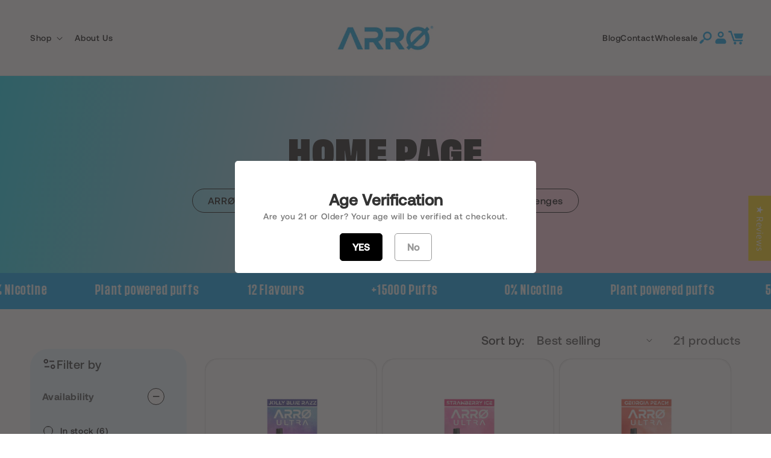

--- FILE ---
content_type: text/html; charset=utf-8
request_url: https://tryarro.com/collections/frontpage
body_size: 52456
content:
<!doctype html>
<html class="js" lang="en">
  <head>
    <meta charset="utf-8">
    <meta http-equiv="X-UA-Compatible" content="IE=edge">
    <meta name="viewport" content="width=device-width,initial-scale=1">
    <meta name="theme-color" content="">
    <link rel="canonical" href="https://tryarro.com/collections/frontpage">
    
    
    

    <!-- Google tag (gtag.js) -->
<script async src="https://www.googletagmanager.com/gtag/js?id=GT-MJSBH78Z"></script>
<script>
  window.dataLayer = window.dataLayer || [];
  function gtag(){dataLayer.push(arguments);}
  gtag('js', new Date());

  gtag('config', 'GT-MJSBH78Z');
</script>



<!-- Google tag (gtag.js) -->
<script async src="https://www.googletagmanager.com/gtag/js?id=AW-16731852149"></script>
<script>
  window.dataLayer = window.dataLayer || [];
  function gtag(){dataLayer.push(arguments);}
  gtag('js', new Date());

  gtag('config', 'AW-16731852149');
</script>

<!-- Event snippet for Purchase conversion page -->
<script>
  gtag('event', 'conversion', {
      'send_to': 'AW-16731852149/r20YCKiD_NoZEPWar6o-',
      'value': 1.0,
      'currency': 'USD',
      'transaction_id': ''
  });
</script><link rel="icon" type="image/png" href="//tryarro.com/cdn/shop/files/ARRO_icon_84db74a8-5e64-4ef3-91b8-0ec5e006907d.png?crop=center&height=32&v=1722354542&width=32"><link rel="preconnect" href="https://fonts.shopifycdn.com" crossorigin><title>
      Home page
 &ndash; ARRØ Brand</title>

    

    

<meta property="og:site_name" content="ARRØ Brand">
<meta property="og:url" content="https://tryarro.com/collections/frontpage">
<meta property="og:title" content="Home page">
<meta property="og:type" content="website">
<meta property="og:description" content="Shop the latest nicotine free vapes and low-nic lozenges to help you break the nicotine habit for good. Check back often for new flavors and products."><meta property="og:image" content="http://tryarro.com/cdn/shop/files/ARRO_logo_R.png?height=628&pad_color=ffffff&v=1736958676&width=1200">
  <meta property="og:image:secure_url" content="https://tryarro.com/cdn/shop/files/ARRO_logo_R.png?height=628&pad_color=ffffff&v=1736958676&width=1200">
  <meta property="og:image:width" content="1200">
  <meta property="og:image:height" content="628"><meta name="twitter:card" content="summary_large_image">
<meta name="twitter:title" content="Home page">
<meta name="twitter:description" content="Shop the latest nicotine free vapes and low-nic lozenges to help you break the nicotine habit for good. Check back often for new flavors and products.">

     <script src="//tryarro.com/cdn/shop/t/29/assets/jquery-3.6.3.min.js?v=89985907982574464681765774998"></script>
    <script src="//tryarro.com/cdn/shop/t/29/assets/swiper-bundle.min.js?v=146640479871518466531765774998"></script>
    <script src="//tryarro.com/cdn/shop/t/29/assets/slick.js?v=18270799639888039791765774998"></script>
    <script src="//tryarro.com/cdn/shop/t/29/assets/constants.js?v=132983761750457495441765774998" defer="defer"></script>
    <script src="//tryarro.com/cdn/shop/t/29/assets/pubsub.js?v=158357773527763999511765774998" defer="defer"></script>
    <script src="//tryarro.com/cdn/shop/t/29/assets/global.js?v=12211960122027421961765774998" defer="defer"></script>
    <script src="//tryarro.com/cdn/shop/t/29/assets/oneonic.js?v=100057418800809828151765774998" defer="defer"></script><script src="//tryarro.com/cdn/shop/t/29/assets/animations.js?v=88693664871331136111765774998" defer="defer"></script><script>window.performance && window.performance.mark && window.performance.mark('shopify.content_for_header.start');</script><meta name="robots" content="noindex,nofollow">
<meta name="google-site-verification" content="8mJ4iLur9a_QxvD628a60ZuPeavKtYLCBte-VsWwtvo">
<meta id="shopify-digital-wallet" name="shopify-digital-wallet" content="/61050060940/digital_wallets/dialog">
<link rel="alternate" type="application/atom+xml" title="Feed" href="/collections/frontpage.atom" />
<link rel="next" href="/collections/frontpage?page=2">
<link rel="alternate" type="application/json+oembed" href="https://tryarro.com/collections/frontpage.oembed">
<script async="async" src="/checkouts/internal/preloads.js?locale=en-US"></script>
<script id="shopify-features" type="application/json">{"accessToken":"f0d0967a7a5de1dd249d66b3dfaeaee7","betas":["rich-media-storefront-analytics"],"domain":"tryarro.com","predictiveSearch":true,"shopId":61050060940,"locale":"en"}</script>
<script>var Shopify = Shopify || {};
Shopify.shop = "try-zero.myshopify.com";
Shopify.locale = "en";
Shopify.currency = {"active":"USD","rate":"1.0"};
Shopify.country = "US";
Shopify.theme = {"name":"ARRØ Site - w\/ Infiniti Updated 12.24.24","id":150389129356,"schema_name":"Dawn","schema_version":"15.0.0","theme_store_id":887,"role":"main"};
Shopify.theme.handle = "null";
Shopify.theme.style = {"id":null,"handle":null};
Shopify.cdnHost = "tryarro.com/cdn";
Shopify.routes = Shopify.routes || {};
Shopify.routes.root = "/";</script>
<script type="module">!function(o){(o.Shopify=o.Shopify||{}).modules=!0}(window);</script>
<script>!function(o){function n(){var o=[];function n(){o.push(Array.prototype.slice.apply(arguments))}return n.q=o,n}var t=o.Shopify=o.Shopify||{};t.loadFeatures=n(),t.autoloadFeatures=n()}(window);</script>
<script id="shop-js-analytics" type="application/json">{"pageType":"collection"}</script>
<script defer="defer" async type="module" src="//tryarro.com/cdn/shopifycloud/shop-js/modules/v2/client.init-shop-cart-sync_DtuiiIyl.en.esm.js"></script>
<script defer="defer" async type="module" src="//tryarro.com/cdn/shopifycloud/shop-js/modules/v2/chunk.common_CUHEfi5Q.esm.js"></script>
<script type="module">
  await import("//tryarro.com/cdn/shopifycloud/shop-js/modules/v2/client.init-shop-cart-sync_DtuiiIyl.en.esm.js");
await import("//tryarro.com/cdn/shopifycloud/shop-js/modules/v2/chunk.common_CUHEfi5Q.esm.js");

  window.Shopify.SignInWithShop?.initShopCartSync?.({"fedCMEnabled":true,"windoidEnabled":true});

</script>
<script>(function() {
  var isLoaded = false;
  function asyncLoad() {
    if (isLoaded) return;
    isLoaded = true;
    var urls = ["https:\/\/cdn.nfcube.com\/instafeed-4deaefa2efed80d31b5354dabe121cb8.js?shop=try-zero.myshopify.com"];
    for (var i = 0; i < urls.length; i++) {
      var s = document.createElement('script');
      s.type = 'text/javascript';
      s.async = true;
      s.src = urls[i];
      var x = document.getElementsByTagName('script')[0];
      x.parentNode.insertBefore(s, x);
    }
  };
  if(window.attachEvent) {
    window.attachEvent('onload', asyncLoad);
  } else {
    window.addEventListener('load', asyncLoad, false);
  }
})();</script>
<script id="__st">var __st={"a":61050060940,"offset":-28800,"reqid":"724eb4dd-5104-4a1a-bb28-7e32f8be9d0c-1766942777","pageurl":"tryarro.com\/collections\/frontpage","u":"45b27532fee7","p":"collection","rtyp":"collection","rid":278794829964};</script>
<script>window.ShopifyPaypalV4VisibilityTracking = true;</script>
<script id="captcha-bootstrap">!function(){'use strict';const t='contact',e='account',n='new_comment',o=[[t,t],['blogs',n],['comments',n],[t,'customer']],c=[[e,'customer_login'],[e,'guest_login'],[e,'recover_customer_password'],[e,'create_customer']],r=t=>t.map((([t,e])=>`form[action*='/${t}']:not([data-nocaptcha='true']) input[name='form_type'][value='${e}']`)).join(','),a=t=>()=>t?[...document.querySelectorAll(t)].map((t=>t.form)):[];function s(){const t=[...o],e=r(t);return a(e)}const i='password',u='form_key',d=['recaptcha-v3-token','g-recaptcha-response','h-captcha-response',i],f=()=>{try{return window.sessionStorage}catch{return}},m='__shopify_v',_=t=>t.elements[u];function p(t,e,n=!1){try{const o=window.sessionStorage,c=JSON.parse(o.getItem(e)),{data:r}=function(t){const{data:e,action:n}=t;return t[m]||n?{data:e,action:n}:{data:t,action:n}}(c);for(const[e,n]of Object.entries(r))t.elements[e]&&(t.elements[e].value=n);n&&o.removeItem(e)}catch(o){console.error('form repopulation failed',{error:o})}}const l='form_type',E='cptcha';function T(t){t.dataset[E]=!0}const w=window,h=w.document,L='Shopify',v='ce_forms',y='captcha';let A=!1;((t,e)=>{const n=(g='f06e6c50-85a8-45c8-87d0-21a2b65856fe',I='https://cdn.shopify.com/shopifycloud/storefront-forms-hcaptcha/ce_storefront_forms_captcha_hcaptcha.v1.5.2.iife.js',D={infoText:'Protected by hCaptcha',privacyText:'Privacy',termsText:'Terms'},(t,e,n)=>{const o=w[L][v],c=o.bindForm;if(c)return c(t,g,e,D).then(n);var r;o.q.push([[t,g,e,D],n]),r=I,A||(h.body.append(Object.assign(h.createElement('script'),{id:'captcha-provider',async:!0,src:r})),A=!0)});var g,I,D;w[L]=w[L]||{},w[L][v]=w[L][v]||{},w[L][v].q=[],w[L][y]=w[L][y]||{},w[L][y].protect=function(t,e){n(t,void 0,e),T(t)},Object.freeze(w[L][y]),function(t,e,n,w,h,L){const[v,y,A,g]=function(t,e,n){const i=e?o:[],u=t?c:[],d=[...i,...u],f=r(d),m=r(i),_=r(d.filter((([t,e])=>n.includes(e))));return[a(f),a(m),a(_),s()]}(w,h,L),I=t=>{const e=t.target;return e instanceof HTMLFormElement?e:e&&e.form},D=t=>v().includes(t);t.addEventListener('submit',(t=>{const e=I(t);if(!e)return;const n=D(e)&&!e.dataset.hcaptchaBound&&!e.dataset.recaptchaBound,o=_(e),c=g().includes(e)&&(!o||!o.value);(n||c)&&t.preventDefault(),c&&!n&&(function(t){try{if(!f())return;!function(t){const e=f();if(!e)return;const n=_(t);if(!n)return;const o=n.value;o&&e.removeItem(o)}(t);const e=Array.from(Array(32),(()=>Math.random().toString(36)[2])).join('');!function(t,e){_(t)||t.append(Object.assign(document.createElement('input'),{type:'hidden',name:u})),t.elements[u].value=e}(t,e),function(t,e){const n=f();if(!n)return;const o=[...t.querySelectorAll(`input[type='${i}']`)].map((({name:t})=>t)),c=[...d,...o],r={};for(const[a,s]of new FormData(t).entries())c.includes(a)||(r[a]=s);n.setItem(e,JSON.stringify({[m]:1,action:t.action,data:r}))}(t,e)}catch(e){console.error('failed to persist form',e)}}(e),e.submit())}));const S=(t,e)=>{t&&!t.dataset[E]&&(n(t,e.some((e=>e===t))),T(t))};for(const o of['focusin','change'])t.addEventListener(o,(t=>{const e=I(t);D(e)&&S(e,y())}));const B=e.get('form_key'),M=e.get(l),P=B&&M;t.addEventListener('DOMContentLoaded',(()=>{const t=y();if(P)for(const e of t)e.elements[l].value===M&&p(e,B);[...new Set([...A(),...v().filter((t=>'true'===t.dataset.shopifyCaptcha))])].forEach((e=>S(e,t)))}))}(h,new URLSearchParams(w.location.search),n,t,e,['guest_login'])})(!0,!0)}();</script>
<script integrity="sha256-4kQ18oKyAcykRKYeNunJcIwy7WH5gtpwJnB7kiuLZ1E=" data-source-attribution="shopify.loadfeatures" defer="defer" src="//tryarro.com/cdn/shopifycloud/storefront/assets/storefront/load_feature-a0a9edcb.js" crossorigin="anonymous"></script>
<script data-source-attribution="shopify.dynamic_checkout.dynamic.init">var Shopify=Shopify||{};Shopify.PaymentButton=Shopify.PaymentButton||{isStorefrontPortableWallets:!0,init:function(){window.Shopify.PaymentButton.init=function(){};var t=document.createElement("script");t.src="https://tryarro.com/cdn/shopifycloud/portable-wallets/latest/portable-wallets.en.js",t.type="module",document.head.appendChild(t)}};
</script>
<script data-source-attribution="shopify.dynamic_checkout.buyer_consent">
  function portableWalletsHideBuyerConsent(e){var t=document.getElementById("shopify-buyer-consent"),n=document.getElementById("shopify-subscription-policy-button");t&&n&&(t.classList.add("hidden"),t.setAttribute("aria-hidden","true"),n.removeEventListener("click",e))}function portableWalletsShowBuyerConsent(e){var t=document.getElementById("shopify-buyer-consent"),n=document.getElementById("shopify-subscription-policy-button");t&&n&&(t.classList.remove("hidden"),t.removeAttribute("aria-hidden"),n.addEventListener("click",e))}window.Shopify?.PaymentButton&&(window.Shopify.PaymentButton.hideBuyerConsent=portableWalletsHideBuyerConsent,window.Shopify.PaymentButton.showBuyerConsent=portableWalletsShowBuyerConsent);
</script>
<script data-source-attribution="shopify.dynamic_checkout.cart.bootstrap">document.addEventListener("DOMContentLoaded",(function(){function t(){return document.querySelector("shopify-accelerated-checkout-cart, shopify-accelerated-checkout")}if(t())Shopify.PaymentButton.init();else{new MutationObserver((function(e,n){t()&&(Shopify.PaymentButton.init(),n.disconnect())})).observe(document.body,{childList:!0,subtree:!0})}}));
</script>
<link id="shopify-accelerated-checkout-styles" rel="stylesheet" media="screen" href="https://tryarro.com/cdn/shopifycloud/portable-wallets/latest/accelerated-checkout-backwards-compat.css" crossorigin="anonymous">
<style id="shopify-accelerated-checkout-cart">
        #shopify-buyer-consent {
  margin-top: 1em;
  display: inline-block;
  width: 100%;
}

#shopify-buyer-consent.hidden {
  display: none;
}

#shopify-subscription-policy-button {
  background: none;
  border: none;
  padding: 0;
  text-decoration: underline;
  font-size: inherit;
  cursor: pointer;
}

#shopify-subscription-policy-button::before {
  box-shadow: none;
}

      </style>
<link rel="stylesheet" media="screen" href="//tryarro.com/cdn/shop/t/29/compiled_assets/styles.css?9515">
<script id="sections-script" data-sections="header" defer="defer" src="//tryarro.com/cdn/shop/t/29/compiled_assets/scripts.js?9515"></script>
<script>window.performance && window.performance.mark && window.performance.mark('shopify.content_for_header.end');</script>


    <style data-shopify>
      @font-face {
  font-family: Assistant;
  font-weight: 400;
  font-style: normal;
  font-display: swap;
  src: url("//tryarro.com/cdn/fonts/assistant/assistant_n4.9120912a469cad1cc292572851508ca49d12e768.woff2") format("woff2"),
       url("//tryarro.com/cdn/fonts/assistant/assistant_n4.6e9875ce64e0fefcd3f4446b7ec9036b3ddd2985.woff") format("woff");
}

      @font-face {
  font-family: Assistant;
  font-weight: 700;
  font-style: normal;
  font-display: swap;
  src: url("//tryarro.com/cdn/fonts/assistant/assistant_n7.bf44452348ec8b8efa3aa3068825305886b1c83c.woff2") format("woff2"),
       url("//tryarro.com/cdn/fonts/assistant/assistant_n7.0c887fee83f6b3bda822f1150b912c72da0f7b64.woff") format("woff");
}

      
      
      @font-face {
  font-family: Assistant;
  font-weight: 400;
  font-style: normal;
  font-display: swap;
  src: url("//tryarro.com/cdn/fonts/assistant/assistant_n4.9120912a469cad1cc292572851508ca49d12e768.woff2") format("woff2"),
       url("//tryarro.com/cdn/fonts/assistant/assistant_n4.6e9875ce64e0fefcd3f4446b7ec9036b3ddd2985.woff") format("woff");
}


      
        :root,
        .color-scheme-1 {
          --color-background: 255,255,255;
        
          --gradient-background: #ffffff;
        

        

        --color-foreground: 18,18,18;
        --color-background-contrast: 191,191,191;
        --color-shadow: 18,18,18;
        --color-button: 18,18,18;
        --color-button-text: 255,255,255;
        --color-secondary-button: 255,255,255;
        --color-secondary-button-text: 18,18,18;
        --color-link: 18,18,18;
        --color-badge-foreground: 18,18,18;
        --color-badge-background: 255,255,255;
        --color-badge-border: 18,18,18;
        --payment-terms-background-color: rgb(255 255 255);
      }
      
        
        .color-scheme-2 {
          --color-background: 243,243,243;
        
          --gradient-background: #f3f3f3;
        

        

        --color-foreground: 18,18,18;
        --color-background-contrast: 179,179,179;
        --color-shadow: 18,18,18;
        --color-button: 18,18,18;
        --color-button-text: 243,243,243;
        --color-secondary-button: 243,243,243;
        --color-secondary-button-text: 18,18,18;
        --color-link: 18,18,18;
        --color-badge-foreground: 18,18,18;
        --color-badge-background: 243,243,243;
        --color-badge-border: 18,18,18;
        --payment-terms-background-color: rgb(243 243 243);
      }
      
        
        .color-scheme-3 {
          --color-background: 36,40,51;
        
          --gradient-background: #242833;
        

        

        --color-foreground: 255,255,255;
        --color-background-contrast: 47,52,66;
        --color-shadow: 18,18,18;
        --color-button: 255,255,255;
        --color-button-text: 0,0,0;
        --color-secondary-button: 36,40,51;
        --color-secondary-button-text: 255,255,255;
        --color-link: 255,255,255;
        --color-badge-foreground: 255,255,255;
        --color-badge-background: 36,40,51;
        --color-badge-border: 255,255,255;
        --payment-terms-background-color: rgb(36 40 51);
      }
      
        
        .color-scheme-4 {
          --color-background: 0,0,0;
        
          --gradient-background: #000000;
        

        

        --color-foreground: 255,255,255;
        --color-background-contrast: 128,128,128;
        --color-shadow: 18,18,18;
        --color-button: 255,255,255;
        --color-button-text: 18,18,18;
        --color-secondary-button: 0,0,0;
        --color-secondary-button-text: 255,255,255;
        --color-link: 255,255,255;
        --color-badge-foreground: 255,255,255;
        --color-badge-background: 0,0,0;
        --color-badge-border: 255,255,255;
        --payment-terms-background-color: rgb(0 0 0);
      }
      
        
        .color-scheme-5 {
          --color-background: 51,79,180;
        
          --gradient-background: #334fb4;
        

        

        --color-foreground: 255,255,255;
        --color-background-contrast: 23,35,81;
        --color-shadow: 18,18,18;
        --color-button: 255,255,255;
        --color-button-text: 51,79,180;
        --color-secondary-button: 51,79,180;
        --color-secondary-button-text: 255,255,255;
        --color-link: 255,255,255;
        --color-badge-foreground: 255,255,255;
        --color-badge-background: 51,79,180;
        --color-badge-border: 255,255,255;
        --payment-terms-background-color: rgb(51 79 180);
      }
      
        
        .color-scheme-9196c760-7561-4783-8b1f-8d57298699a3 {
          --color-background: 0,0,0;
        
          --gradient-background: rgba(0,0,0,0);
        

        

        --color-foreground: 18,18,18;
        --color-background-contrast: 128,128,128;
        --color-shadow: 0,0,0;
        --color-button: 0,0,0;
        --color-button-text: 0,0,0;
        --color-secondary-button: 0,0,0;
        --color-secondary-button-text: 0,0,0;
        --color-link: 0,0,0;
        --color-badge-foreground: 18,18,18;
        --color-badge-background: 0,0,0;
        --color-badge-border: 18,18,18;
        --payment-terms-background-color: rgb(0 0 0);
      }
      

      body, .color-scheme-1, .color-scheme-2, .color-scheme-3, .color-scheme-4, .color-scheme-5, .color-scheme-9196c760-7561-4783-8b1f-8d57298699a3 {
        color: rgba(var(--color-foreground), 0.75);
        background-color: rgb(var(--color-background));
      }

      :root {
        --font-body-family: Assistant, sans-serif;
        --font-body-style: normal;
        --font-body-weight: 400;
        --font-body-weight-bold: 700;

        --font-heading-family: Assistant, sans-serif;
        --font-heading-style: normal;
        --font-heading-weight: 400;

        --font-body-scale: 1.0;
        --font-heading-scale: 1.0;

        --media-padding: px;
        --media-border-opacity: 0.05;
        --media-border-width: 1px;
        --media-radius: 24px;
        --media-shadow-opacity: 0.0;
        --media-shadow-horizontal-offset: 0px;
        --media-shadow-vertical-offset: 4px;
        --media-shadow-blur-radius: 5px;
        --media-shadow-visible: 0;

        --page-width: 160rem;
        --page-width-margin: 0rem;

        --product-card-image-padding: 0.0rem;
        --product-card-corner-radius: 0.0rem;
        --product-card-text-alignment: left;
        --product-card-border-width: 0.0rem;
        --product-card-border-opacity: 0.1;
        --product-card-shadow-opacity: 0.0;
        --product-card-shadow-visible: 0;
        --product-card-shadow-horizontal-offset: 0.0rem;
        --product-card-shadow-vertical-offset: 0.4rem;
        --product-card-shadow-blur-radius: 0.5rem;

        --collection-card-image-padding: 0.0rem;
        --collection-card-corner-radius: 0.0rem;
        --collection-card-text-alignment: left;
        --collection-card-border-width: 0.0rem;
        --collection-card-border-opacity: 0.1;
        --collection-card-shadow-opacity: 0.0;
        --collection-card-shadow-visible: 0;
        --collection-card-shadow-horizontal-offset: 0.0rem;
        --collection-card-shadow-vertical-offset: 0.4rem;
        --collection-card-shadow-blur-radius: 0.5rem;

        --blog-card-image-padding: 0.0rem;
        --blog-card-corner-radius: 0.0rem;
        --blog-card-text-alignment: left;
        --blog-card-border-width: 0.0rem;
        --blog-card-border-opacity: 0.1;
        --blog-card-shadow-opacity: 0.0;
        --blog-card-shadow-visible: 0;
        --blog-card-shadow-horizontal-offset: 0.0rem;
        --blog-card-shadow-vertical-offset: 0.4rem;
        --blog-card-shadow-blur-radius: 0.5rem;

        --badge-corner-radius: 4.0rem;

        --popup-border-width: 1px;
        --popup-border-opacity: 0.1;
        --popup-corner-radius: 0px;
        --popup-shadow-opacity: 0.05;
        --popup-shadow-horizontal-offset: 0px;
        --popup-shadow-vertical-offset: 4px;
        --popup-shadow-blur-radius: 5px;

        --drawer-border-width: 1px;
        --drawer-border-opacity: 0.1;
        --drawer-shadow-opacity: 0.0;
        --drawer-shadow-horizontal-offset: 0px;
        --drawer-shadow-vertical-offset: 4px;
        --drawer-shadow-blur-radius: 5px;

        --spacing-sections-desktop: 0px;
        --spacing-sections-mobile: 0px;

        --grid-desktop-vertical-spacing: 8px;
        --grid-desktop-horizontal-spacing: 8px;
        --grid-mobile-vertical-spacing: 4px;
        --grid-mobile-horizontal-spacing: 4px;

        --text-boxes-border-opacity: 0.1;
        --text-boxes-border-width: 0px;
        --text-boxes-radius: 0px;
        --text-boxes-shadow-opacity: 0.0;
        --text-boxes-shadow-visible: 0;
        --text-boxes-shadow-horizontal-offset: 0px;
        --text-boxes-shadow-vertical-offset: 4px;
        --text-boxes-shadow-blur-radius: 5px;

        --buttons-radius: 40px;
        --buttons-radius-outset: 41px;
        --buttons-border-width: 1px;
        --buttons-border-opacity: 1.0;
        --buttons-shadow-opacity: 0.0;
        --buttons-shadow-visible: 0;
        --buttons-shadow-horizontal-offset: 0px;
        --buttons-shadow-vertical-offset: 4px;
        --buttons-shadow-blur-radius: 5px;
        --buttons-border-offset: 0.3px;

        --inputs-radius: 0px;
        --inputs-border-width: 1px;
        --inputs-border-opacity: 0.55;
        --inputs-shadow-opacity: 0.0;
        --inputs-shadow-horizontal-offset: 0px;
        --inputs-margin-offset: 0px;
        --inputs-shadow-vertical-offset: 4px;
        --inputs-shadow-blur-radius: 5px;
        --inputs-radius-outset: 0px;

        --variant-pills-radius: 40px;
        --variant-pills-border-width: 1px;
        --variant-pills-border-opacity: 0.55;
        --variant-pills-shadow-opacity: 0.0;
        --variant-pills-shadow-horizontal-offset: 0px;
        --variant-pills-shadow-vertical-offset: 4px;
        --variant-pills-shadow-blur-radius: 5px;
      }

      *,
      *::before,
      *::after {
        box-sizing: inherit;
      }

      html {
        box-sizing: border-box;
        font-size: calc(var(--font-body-scale) * 62.5%);
        height: 100%;
      }

      body {
        display: grid;
        grid-template-rows: auto auto 1fr auto;
        grid-template-columns: 100%;
        min-height: 100%;
        margin: 0;
        font-size: 1.5rem;
        letter-spacing: 0.06rem;
        line-height: calc(1 + 0.8 / var(--font-body-scale));
        font-family: var(--font-body-family);
        font-style: var(--font-body-style);
        font-weight: var(--font-body-weight);
      }

      @media screen and (min-width: 750px) {
        body {
          font-size: 1.6rem;
        }
      }
    </style>

    <link rel="stylesheet" href="https://cdnjs.cloudflare.com/ajax/libs/font-awesome/6.5.2/css/all.min.css"/>
    <link href="//tryarro.com/cdn/shop/t/29/assets/slick.css?v=98340474046176884051765774998" rel="stylesheet" type="text/css" media="all" />
    <link href="//tryarro.com/cdn/shop/t/29/assets/base.css?v=144968985024194912401765774998" rel="stylesheet" type="text/css" media="all" />
    <link href="//tryarro.com/cdn/shop/t/29/assets/oneonic-grid.min.css?v=72179485987420426651765774998" rel="stylesheet" type="text/css" media="all" />
    <link href="//tryarro.com/cdn/shop/t/29/assets/custom.css?v=162799748280370216981765947954" rel="stylesheet" type="text/css" media="all" />
     <link href="//tryarro.com/cdn/shop/t/29/assets/swiper-bundle.min.css?v=4218531952913595491765774998" rel="stylesheet" type="text/css" media="all" />

      <link rel="preload" as="font" href="//tryarro.com/cdn/fonts/assistant/assistant_n4.9120912a469cad1cc292572851508ca49d12e768.woff2" type="font/woff2" crossorigin>
      

      <link rel="preload" as="font" href="//tryarro.com/cdn/fonts/assistant/assistant_n4.9120912a469cad1cc292572851508ca49d12e768.woff2" type="font/woff2" crossorigin>
      
<link href="//tryarro.com/cdn/shop/t/29/assets/component-localization-form.css?v=120620094879297847921765774998" rel="stylesheet" type="text/css" media="all" />
      <script src="//tryarro.com/cdn/shop/t/29/assets/localization-form.js?v=144176611646395275351765774998" defer="defer"></script><link
        rel="stylesheet"
        href="//tryarro.com/cdn/shop/t/29/assets/component-predictive-search.css?v=118923337488134913561765774998"
        media="print"
        onload="this.media='all'"
      ><script>
      if (Shopify.designMode) {
        document.documentElement.classList.add('shopify-design-mode');
      }
    </script>
        
    
  <!-- BEGIN app block: shopify://apps/klaviyo-email-marketing-sms/blocks/klaviyo-onsite-embed/2632fe16-c075-4321-a88b-50b567f42507 -->












  <script async src="https://static.klaviyo.com/onsite/js/RYEJPY/klaviyo.js?company_id=RYEJPY"></script>
  <script>!function(){if(!window.klaviyo){window._klOnsite=window._klOnsite||[];try{window.klaviyo=new Proxy({},{get:function(n,i){return"push"===i?function(){var n;(n=window._klOnsite).push.apply(n,arguments)}:function(){for(var n=arguments.length,o=new Array(n),w=0;w<n;w++)o[w]=arguments[w];var t="function"==typeof o[o.length-1]?o.pop():void 0,e=new Promise((function(n){window._klOnsite.push([i].concat(o,[function(i){t&&t(i),n(i)}]))}));return e}}})}catch(n){window.klaviyo=window.klaviyo||[],window.klaviyo.push=function(){var n;(n=window._klOnsite).push.apply(n,arguments)}}}}();</script>

  




  <script>
    window.klaviyoReviewsProductDesignMode = false
  </script>







<!-- END app block --><!-- BEGIN app block: shopify://apps/judge-me-reviews/blocks/judgeme_core/61ccd3b1-a9f2-4160-9fe9-4fec8413e5d8 --><!-- Start of Judge.me Core -->




<link rel="dns-prefetch" href="https://cdnwidget.judge.me">
<link rel="dns-prefetch" href="https://cdn.judge.me">
<link rel="dns-prefetch" href="https://cdn1.judge.me">
<link rel="dns-prefetch" href="https://api.judge.me">

<script data-cfasync='false' class='jdgm-settings-script'>window.jdgmSettings={"pagination":5,"disable_web_reviews":false,"badge_no_review_text":"(0)","badge_n_reviews_text":"({{ n }})","badge_star_color":"#00A1E9","hide_badge_preview_if_no_reviews":false,"badge_hide_text":false,"enforce_center_preview_badge":false,"widget_title":"Customer Reviews","widget_open_form_text":"Write a review","widget_close_form_text":"Cancel review","widget_refresh_page_text":"Refresh page","widget_summary_text":"Based on {{ number_of_reviews }} review/reviews","widget_no_review_text":"Be the first to write a review","widget_name_field_text":"Display name","widget_verified_name_field_text":"Verified Name (public)","widget_name_placeholder_text":"Display name","widget_required_field_error_text":"This field is required.","widget_email_field_text":"Email address","widget_verified_email_field_text":"Verified Email (private, can not be edited)","widget_email_placeholder_text":"Your email address","widget_email_field_error_text":"Please enter a valid email address.","widget_rating_field_text":"Rating","widget_review_title_field_text":"Review Title","widget_review_title_placeholder_text":"Give your review a title","widget_review_body_field_text":"Review content","widget_review_body_placeholder_text":"Start writing here...","widget_pictures_field_text":"Picture/Video (optional)","widget_submit_review_text":"Submit Review","widget_submit_verified_review_text":"Submit Verified Review","widget_submit_success_msg_with_auto_publish":"Thank you! Please refresh the page in a few moments to see your review. You can remove or edit your review by logging into \u003ca href='https://judge.me/login' target='_blank' rel='nofollow noopener'\u003eJudge.me\u003c/a\u003e","widget_submit_success_msg_no_auto_publish":"Thank you! Your review will be published as soon as it is approved by the shop admin. You can remove or edit your review by logging into \u003ca href='https://judge.me/login' target='_blank' rel='nofollow noopener'\u003eJudge.me\u003c/a\u003e","widget_show_default_reviews_out_of_total_text":"Showing {{ n_reviews_shown }} out of {{ n_reviews }} reviews.","widget_show_all_link_text":"Show all","widget_show_less_link_text":"Show less","widget_author_said_text":"{{ reviewer_name }} said:","widget_days_text":"{{ n }} days ago","widget_weeks_text":"{{ n }} week/weeks ago","widget_months_text":"{{ n }} month/months ago","widget_years_text":"{{ n }} year/years ago","widget_yesterday_text":"Yesterday","widget_today_text":"Today","widget_replied_text":"\u003e\u003e {{ shop_name }} replied:","widget_read_more_text":"Read more","widget_reviewer_name_as_initial":"","widget_rating_filter_color":"#fbcd0a","widget_rating_filter_see_all_text":"See all reviews","widget_sorting_most_recent_text":"Most Recent","widget_sorting_highest_rating_text":"Highest Rating","widget_sorting_lowest_rating_text":"Lowest Rating","widget_sorting_with_pictures_text":"Only Pictures","widget_sorting_most_helpful_text":"Most Helpful","widget_open_question_form_text":"Ask a question","widget_reviews_subtab_text":"Reviews","widget_questions_subtab_text":"Questions","widget_question_label_text":"Question","widget_answer_label_text":"Answer","widget_question_placeholder_text":"Write your question here","widget_submit_question_text":"Submit Question","widget_question_submit_success_text":"Thank you for your question! We will notify you once it gets answered.","widget_star_color":"#00A1E9","verified_badge_text":"Verified","verified_badge_bg_color":"","verified_badge_text_color":"","verified_badge_placement":"left-of-reviewer-name","widget_review_max_height":"","widget_hide_border":false,"widget_social_share":false,"widget_thumb":false,"widget_review_location_show":false,"widget_location_format":"country_iso_code","all_reviews_include_out_of_store_products":true,"all_reviews_out_of_store_text":"(out of store)","all_reviews_pagination":100,"all_reviews_product_name_prefix_text":"about","enable_review_pictures":true,"enable_question_anwser":false,"widget_theme":"","review_date_format":"mm/dd/yyyy","default_sort_method":"most-recent","widget_product_reviews_subtab_text":"Product Reviews","widget_shop_reviews_subtab_text":"Shop Reviews","widget_write_a_store_review_text":"Write a Store Review","widget_other_languages_heading":"Reviews in Other Languages","widget_translate_review_text":"Translate review to {{ language }}","widget_translating_review_text":"Translating...","widget_show_original_translation_text":"Show original ({{ language }})","widget_translate_review_failed_text":"Review couldn't be translated.","widget_translate_review_retry_text":"Retry","widget_translate_review_try_again_later_text":"Try again later","show_product_url_for_grouped_product":false,"widget_sorting_pictures_first_text":"Pictures First","show_pictures_on_all_rev_page_mobile":false,"show_pictures_on_all_rev_page_desktop":false,"floating_tab_hide_mobile_install_preference":false,"floating_tab_button_name":"★ Reviews","floating_tab_title":"Let customers speak for us","floating_tab_button_color":"","floating_tab_button_background_color":"","floating_tab_url":"/pages/review","floating_tab_url_enabled":true,"floating_tab_tab_style":"text","all_reviews_text_badge_text":"Customers rate us {{ shop.metafields.judgeme.all_reviews_rating | round: 1 }}/5 based on {{ shop.metafields.judgeme.all_reviews_count }} reviews.","all_reviews_text_badge_text_branded_style":"{{ shop.metafields.judgeme.all_reviews_rating | round: 1 }} out of 5 stars based on {{ shop.metafields.judgeme.all_reviews_count }} reviews","is_all_reviews_text_badge_a_link":false,"show_stars_for_all_reviews_text_badge":false,"all_reviews_text_badge_url":"","all_reviews_text_style":"text","all_reviews_text_color_style":"judgeme_brand_color","all_reviews_text_color":"#108474","all_reviews_text_show_jm_brand":true,"featured_carousel_show_header":true,"featured_carousel_title":"Let customers speak for us","featured_carousel_count_text":"from {{ n }} reviews","featured_carousel_add_link_to_all_reviews_page":false,"featured_carousel_url":"","featured_carousel_show_images":true,"featured_carousel_autoslide_interval":5,"featured_carousel_arrows_on_the_sides":false,"featured_carousel_height":250,"featured_carousel_width":80,"featured_carousel_image_size":0,"featured_carousel_image_height":250,"featured_carousel_arrow_color":"#eeeeee","verified_count_badge_style":"vintage","verified_count_badge_orientation":"horizontal","verified_count_badge_color_style":"judgeme_brand_color","verified_count_badge_color":"#108474","is_verified_count_badge_a_link":false,"verified_count_badge_url":"","verified_count_badge_show_jm_brand":true,"widget_rating_preset_default":5,"widget_first_sub_tab":"product-reviews","widget_show_histogram":true,"widget_histogram_use_custom_color":true,"widget_pagination_use_custom_color":false,"widget_star_use_custom_color":false,"widget_verified_badge_use_custom_color":false,"widget_write_review_use_custom_color":false,"picture_reminder_submit_button":"Upload Pictures","enable_review_videos":false,"mute_video_by_default":false,"widget_sorting_videos_first_text":"Videos First","widget_review_pending_text":"Pending","featured_carousel_items_for_large_screen":3,"social_share_options_order":"Facebook,Twitter","remove_microdata_snippet":true,"disable_json_ld":false,"enable_json_ld_products":false,"preview_badge_show_question_text":false,"preview_badge_no_question_text":"No questions","preview_badge_n_question_text":"{{ number_of_questions }} question/questions","qa_badge_show_icon":false,"qa_badge_position":"same-row","remove_judgeme_branding":false,"widget_add_search_bar":false,"widget_search_bar_placeholder":"Search reviews","widget_sorting_verified_only_text":"Verified only","featured_carousel_theme":"default","featured_carousel_show_rating":true,"featured_carousel_show_title":true,"featured_carousel_show_body":true,"featured_carousel_show_date":false,"featured_carousel_show_reviewer":true,"featured_carousel_show_product":false,"featured_carousel_header_background_color":"#108474","featured_carousel_header_text_color":"#ffffff","featured_carousel_name_product_separator":"reviewed","featured_carousel_full_star_background":"#108474","featured_carousel_empty_star_background":"#dadada","featured_carousel_vertical_theme_background":"#f9fafb","featured_carousel_verified_badge_enable":false,"featured_carousel_verified_badge_color":"#108474","featured_carousel_border_style":"round","featured_carousel_review_line_length_limit":3,"featured_carousel_more_reviews_button_text":"Read more reviews","featured_carousel_view_product_button_text":"View product","all_reviews_page_load_reviews_on":"scroll","all_reviews_page_load_more_text":"Load More Reviews","disable_fb_tab_reviews":false,"enable_ajax_cdn_cache":false,"widget_public_name_text":"displayed publicly like","default_reviewer_name":"John Smith","default_reviewer_name_has_non_latin":true,"widget_reviewer_anonymous":"Anonymous","medals_widget_title":"Judge.me Review Medals","medals_widget_background_color":"#f9fafb","medals_widget_position":"footer_all_pages","medals_widget_border_color":"#f9fafb","medals_widget_verified_text_position":"left","medals_widget_use_monochromatic_version":false,"medals_widget_elements_color":"#108474","show_reviewer_avatar":true,"widget_invalid_yt_video_url_error_text":"Not a YouTube video URL","widget_max_length_field_error_text":"Please enter no more than {0} characters.","widget_show_country_flag":false,"widget_show_collected_via_shop_app":true,"widget_verified_by_shop_badge_style":"light","widget_verified_by_shop_text":"Verified by Shop","widget_show_photo_gallery":false,"widget_load_with_code_splitting":true,"widget_ugc_install_preference":false,"widget_ugc_title":"Made by us, Shared by you","widget_ugc_subtitle":"Tag us to see your picture featured in our page","widget_ugc_arrows_color":"#ffffff","widget_ugc_primary_button_text":"Buy Now","widget_ugc_primary_button_background_color":"#108474","widget_ugc_primary_button_text_color":"#ffffff","widget_ugc_primary_button_border_width":"0","widget_ugc_primary_button_border_style":"none","widget_ugc_primary_button_border_color":"#108474","widget_ugc_primary_button_border_radius":"25","widget_ugc_secondary_button_text":"Load More","widget_ugc_secondary_button_background_color":"#ffffff","widget_ugc_secondary_button_text_color":"#108474","widget_ugc_secondary_button_border_width":"2","widget_ugc_secondary_button_border_style":"solid","widget_ugc_secondary_button_border_color":"#108474","widget_ugc_secondary_button_border_radius":"25","widget_ugc_reviews_button_text":"View Reviews","widget_ugc_reviews_button_background_color":"#ffffff","widget_ugc_reviews_button_text_color":"#108474","widget_ugc_reviews_button_border_width":"2","widget_ugc_reviews_button_border_style":"solid","widget_ugc_reviews_button_border_color":"#108474","widget_ugc_reviews_button_border_radius":"25","widget_ugc_reviews_button_link_to":"judgeme-reviews-page","widget_ugc_show_post_date":true,"widget_ugc_max_width":"800","widget_rating_metafield_value_type":true,"widget_primary_color":"#fbcd0a","widget_enable_secondary_color":false,"widget_secondary_color":"#edf5f5","widget_summary_average_rating_text":"{{ average_rating }} out of 5","widget_media_grid_title":"Customer photos \u0026 videos","widget_media_grid_see_more_text":"See more","widget_round_style":false,"widget_show_product_medals":true,"widget_verified_by_judgeme_text":"Verified by Judge.me","widget_show_store_medals":true,"widget_verified_by_judgeme_text_in_store_medals":"Verified by Judge.me","widget_media_field_exceed_quantity_message":"Sorry, we can only accept {{ max_media }} for one review.","widget_media_field_exceed_limit_message":"{{ file_name }} is too large, please select a {{ media_type }} less than {{ size_limit }}MB.","widget_review_submitted_text":"Review Submitted!","widget_question_submitted_text":"Question Submitted!","widget_close_form_text_question":"Cancel","widget_write_your_answer_here_text":"Write your answer here","widget_enabled_branded_link":true,"widget_show_collected_by_judgeme":true,"widget_reviewer_name_color":"","widget_write_review_text_color":"","widget_write_review_bg_color":"","widget_collected_by_judgeme_text":"collected by Judge.me","widget_pagination_type":"standard","widget_load_more_text":"Load More","widget_load_more_color":"#108474","widget_full_review_text":"Full Review","widget_read_more_reviews_text":"Read More Reviews","widget_read_questions_text":"Read Questions","widget_questions_and_answers_text":"Questions \u0026 Answers","widget_verified_by_text":"Verified by","widget_verified_text":"Verified","widget_number_of_reviews_text":"{{ number_of_reviews }} reviews","widget_back_button_text":"Back","widget_next_button_text":"Next","widget_custom_forms_filter_button":"Filters","custom_forms_style":"vertical","widget_show_review_information":false,"how_reviews_are_collected":"How reviews are collected?","widget_show_review_keywords":false,"widget_gdpr_statement":"How we use your data: We'll only contact you about the review you left, and only if necessary. By submitting your review, you agree to Judge.me's \u003ca href='https://judge.me/terms' target='_blank' rel='nofollow noopener'\u003eterms\u003c/a\u003e, \u003ca href='https://judge.me/privacy' target='_blank' rel='nofollow noopener'\u003eprivacy\u003c/a\u003e and \u003ca href='https://judge.me/content-policy' target='_blank' rel='nofollow noopener'\u003econtent\u003c/a\u003e policies.","widget_multilingual_sorting_enabled":false,"widget_translate_review_content_enabled":false,"widget_translate_review_content_method":"manual","popup_widget_review_selection":"automatically_with_pictures","popup_widget_round_border_style":true,"popup_widget_show_title":true,"popup_widget_show_body":true,"popup_widget_show_reviewer":false,"popup_widget_show_product":true,"popup_widget_show_pictures":true,"popup_widget_use_review_picture":true,"popup_widget_show_on_home_page":true,"popup_widget_show_on_product_page":true,"popup_widget_show_on_collection_page":true,"popup_widget_show_on_cart_page":true,"popup_widget_position":"bottom_left","popup_widget_first_review_delay":5,"popup_widget_duration":5,"popup_widget_interval":5,"popup_widget_review_count":5,"popup_widget_hide_on_mobile":true,"review_snippet_widget_round_border_style":true,"review_snippet_widget_card_color":"#FFFFFF","review_snippet_widget_slider_arrows_background_color":"#FFFFFF","review_snippet_widget_slider_arrows_color":"#000000","review_snippet_widget_star_color":"#108474","show_product_variant":false,"all_reviews_product_variant_label_text":"Variant: ","widget_show_verified_branding":false,"widget_show_review_title_input":true,"redirect_reviewers_invited_via_email":"review_widget","request_store_review_after_product_review":false,"request_review_other_products_in_order":false,"review_form_color_scheme":"default","review_form_corner_style":"square","review_form_star_color":{},"review_form_text_color":"#333333","review_form_background_color":"#ffffff","review_form_field_background_color":"#fafafa","review_form_button_color":{},"review_form_button_text_color":"#ffffff","review_form_modal_overlay_color":"#000000","review_content_screen_title_text":"How would you rate this product?","review_content_introduction_text":"We would love it if you would share a bit about your experience.","show_review_guidance_text":true,"one_star_review_guidance_text":"Poor","five_star_review_guidance_text":"Great","customer_information_screen_title_text":"About you","customer_information_introduction_text":"Please tell us more about you.","custom_questions_screen_title_text":"Your experience in more detail","custom_questions_introduction_text":"Here are a few questions to help us understand more about your experience.","review_submitted_screen_title_text":"Thanks for your review!","review_submitted_screen_thank_you_text":"We are processing it and it will appear on the store soon.","review_submitted_screen_email_verification_text":"Please confirm your email by clicking the link we just sent you. This helps us keep reviews authentic.","review_submitted_request_store_review_text":"Would you like to share your experience of shopping with us?","review_submitted_review_other_products_text":"Would you like to review these products?","store_review_screen_title_text":"Would you like to share your experience of shopping with us?","store_review_introduction_text":"We value your feedback and use it to improve. Please share any thoughts or suggestions you have.","reviewer_media_screen_title_picture_text":"Share a picture","reviewer_media_introduction_picture_text":"Upload a photo to support your review.","reviewer_media_screen_title_video_text":"Share a video","reviewer_media_introduction_video_text":"Upload a video to support your review.","reviewer_media_screen_title_picture_or_video_text":"Share a picture or video","reviewer_media_introduction_picture_or_video_text":"Upload a photo or video to support your review.","reviewer_media_youtube_url_text":"Paste your Youtube URL here","advanced_settings_next_step_button_text":"Next","advanced_settings_close_review_button_text":"Close","modal_write_review_flow":false,"write_review_flow_required_text":"Required","write_review_flow_privacy_message_text":"We respect your privacy.","write_review_flow_anonymous_text":"Post review as anonymous","write_review_flow_visibility_text":"This won't be visible to other customers.","write_review_flow_multiple_selection_help_text":"Select as many as you like","write_review_flow_single_selection_help_text":"Select one option","write_review_flow_required_field_error_text":"This field is required","write_review_flow_invalid_email_error_text":"Please enter a valid email address","write_review_flow_max_length_error_text":"Max. {{ max_length }} characters.","write_review_flow_media_upload_text":"\u003cb\u003eClick to upload\u003c/b\u003e or drag and drop","write_review_flow_gdpr_statement":"We'll only contact you about your review if necessary. By submitting your review, you agree to our \u003ca href='https://judge.me/terms' target='_blank' rel='nofollow noopener'\u003eterms and conditions\u003c/a\u003e and \u003ca href='https://judge.me/privacy' target='_blank' rel='nofollow noopener'\u003eprivacy policy\u003c/a\u003e.","rating_only_reviews_enabled":false,"show_negative_reviews_help_screen":false,"new_review_flow_help_screen_rating_threshold":3,"negative_review_resolution_screen_title_text":"Tell us more","negative_review_resolution_text":"Your experience matters to us. If there were issues with your purchase, we're here to help. Feel free to reach out to us, we'd love the opportunity to make things right.","negative_review_resolution_button_text":"Contact us","negative_review_resolution_proceed_with_review_text":"Leave a review","negative_review_resolution_subject":"Issue with purchase from {{ shop_name }}.{{ order_name }}","preview_badge_collection_page_install_status":false,"widget_review_custom_css":"","preview_badge_custom_css":"","preview_badge_stars_count":"5-stars","featured_carousel_custom_css":"","floating_tab_custom_css":"","all_reviews_widget_custom_css":"","medals_widget_custom_css":"","verified_badge_custom_css":"","all_reviews_text_custom_css":"","transparency_badges_collected_via_store_invite":false,"transparency_badges_from_another_provider":false,"transparency_badges_collected_from_store_visitor":false,"transparency_badges_collected_by_verified_review_provider":false,"transparency_badges_earned_reward":false,"transparency_badges_collected_via_store_invite_text":"Review collected via store invitation","transparency_badges_from_another_provider_text":"Review collected from another provider","transparency_badges_collected_from_store_visitor_text":"Review collected from a store visitor","transparency_badges_written_in_google_text":"Review written in Google","transparency_badges_written_in_etsy_text":"Review written in Etsy","transparency_badges_written_in_shop_app_text":"Review written in Shop App","transparency_badges_earned_reward_text":"Review earned a reward for future purchase","checkout_comment_extension_title_on_product_page":"Customer Comments","checkout_comment_extension_num_latest_comment_show":5,"checkout_comment_extension_format":"name_and_timestamp","checkout_comment_customer_name":"last_initial","checkout_comment_comment_notification":true,"preview_badge_collection_page_install_preference":true,"preview_badge_home_page_install_preference":false,"preview_badge_product_page_install_preference":true,"review_widget_install_preference":"","review_carousel_install_preference":false,"floating_reviews_tab_install_preference":"none","verified_reviews_count_badge_install_preference":false,"all_reviews_text_install_preference":false,"review_widget_best_location":true,"judgeme_medals_install_preference":false,"review_widget_revamp_enabled":false,"review_widget_header_theme":"default","review_widget_widget_title_enabled":true,"review_widget_header_text_size":"medium","review_widget_header_text_weight":"regular","review_widget_average_rating_style":"compact","review_widget_bar_chart_enabled":true,"review_widget_bar_chart_type":"numbers","review_widget_bar_chart_style":"standard","review_widget_reviews_section_theme":"default","review_widget_image_style":"thumbnails","review_widget_review_image_ratio":"square","review_widget_stars_size":"large","review_widget_verified_badge":"bold_badge","review_widget_review_title_text_size":"medium","review_widget_review_text_size":"medium","review_widget_review_text_length":"medium","review_widget_number_of_cards_desktop":3,"review_widget_custom_questions_answers_display":"always","review_widget_button_text_color":"#FFFFFF","review_widget_text_color":"#000000","review_widget_lighter_text_color":"#7B7B7B","review_widget_corner_styling":"soft","review_widget_review_word_singular":"Review","review_widget_review_word_plural":"Reviews","review_widget_voting_label":"Helpful?","platform":"shopify","branding_url":"https://app.judge.me/reviews/stores/tryarro.com","branding_text":"Powered by Judge.me","locale":"en","reply_name":"ARRØ Brand","widget_version":"3.0","footer":true,"autopublish":true,"review_dates":true,"enable_custom_form":false,"shop_use_review_site":true,"shop_locale":"en","enable_multi_locales_translations":true,"show_review_title_input":true,"review_verification_email_status":"always","admin_email":"support@tryzeroair.com","can_be_branded":false,"reply_name_text":"ARRØ Brand"};</script> <style class='jdgm-settings-style'>﻿.jdgm-xx{left:0}:root{--jdgm-primary-color: #fbcd0a;--jdgm-secondary-color: rgba(251,205,10,0.1);--jdgm-star-color: #00A1E9;--jdgm-write-review-text-color: white;--jdgm-write-review-bg-color: #fbcd0a;--jdgm-paginate-color: #fbcd0a;--jdgm-border-radius: 0;--jdgm-reviewer-name-color: #fbcd0a}.jdgm-histogram__bar-content{background-color:#fbcd0a}.jdgm-rev[data-verified-buyer=true] .jdgm-rev__icon.jdgm-rev__icon:after,.jdgm-rev__buyer-badge.jdgm-rev__buyer-badge{color:white;background-color:#fbcd0a}.jdgm-review-widget--small .jdgm-gallery.jdgm-gallery .jdgm-gallery__thumbnail-link:nth-child(8) .jdgm-gallery__thumbnail-wrapper.jdgm-gallery__thumbnail-wrapper:before{content:"See more"}@media only screen and (min-width: 768px){.jdgm-gallery.jdgm-gallery .jdgm-gallery__thumbnail-link:nth-child(8) .jdgm-gallery__thumbnail-wrapper.jdgm-gallery__thumbnail-wrapper:before{content:"See more"}}.jdgm-preview-badge .jdgm-star.jdgm-star{color:#00A1E9}.jdgm-author-all-initials{display:none !important}.jdgm-author-last-initial{display:none !important}.jdgm-rev-widg__title{visibility:hidden}.jdgm-rev-widg__summary-text{visibility:hidden}.jdgm-prev-badge__text{visibility:hidden}.jdgm-rev__prod-link-prefix:before{content:'about'}.jdgm-rev__variant-label:before{content:'Variant: '}.jdgm-rev__out-of-store-text:before{content:'(out of store)'}@media only screen and (min-width: 768px){.jdgm-rev__pics .jdgm-rev_all-rev-page-picture-separator,.jdgm-rev__pics .jdgm-rev__product-picture{display:none}}@media only screen and (max-width: 768px){.jdgm-rev__pics .jdgm-rev_all-rev-page-picture-separator,.jdgm-rev__pics .jdgm-rev__product-picture{display:none}}.jdgm-preview-badge[data-template="index"]{display:none !important}.jdgm-verified-count-badget[data-from-snippet="true"]{display:none !important}.jdgm-carousel-wrapper[data-from-snippet="true"]{display:none !important}.jdgm-all-reviews-text[data-from-snippet="true"]{display:none !important}.jdgm-medals-section[data-from-snippet="true"]{display:none !important}.jdgm-ugc-media-wrapper[data-from-snippet="true"]{display:none !important}.jdgm-review-snippet-widget .jdgm-rev-snippet-widget__cards-container .jdgm-rev-snippet-card{border-radius:8px;background:#fff}.jdgm-review-snippet-widget .jdgm-rev-snippet-widget__cards-container .jdgm-rev-snippet-card__rev-rating .jdgm-star{color:#108474}.jdgm-review-snippet-widget .jdgm-rev-snippet-widget__prev-btn,.jdgm-review-snippet-widget .jdgm-rev-snippet-widget__next-btn{border-radius:50%;background:#fff}.jdgm-review-snippet-widget .jdgm-rev-snippet-widget__prev-btn>svg,.jdgm-review-snippet-widget .jdgm-rev-snippet-widget__next-btn>svg{fill:#000}.jdgm-full-rev-modal.rev-snippet-widget .jm-mfp-container .jm-mfp-content,.jdgm-full-rev-modal.rev-snippet-widget .jm-mfp-container .jdgm-full-rev__icon,.jdgm-full-rev-modal.rev-snippet-widget .jm-mfp-container .jdgm-full-rev__pic-img,.jdgm-full-rev-modal.rev-snippet-widget .jm-mfp-container .jdgm-full-rev__reply{border-radius:8px}.jdgm-full-rev-modal.rev-snippet-widget .jm-mfp-container .jdgm-full-rev[data-verified-buyer="true"] .jdgm-full-rev__icon::after{border-radius:8px}.jdgm-full-rev-modal.rev-snippet-widget .jm-mfp-container .jdgm-full-rev .jdgm-rev__buyer-badge{border-radius:calc( 8px / 2 )}.jdgm-full-rev-modal.rev-snippet-widget .jm-mfp-container .jdgm-full-rev .jdgm-full-rev__replier::before{content:'ARRØ Brand'}.jdgm-full-rev-modal.rev-snippet-widget .jm-mfp-container .jdgm-full-rev .jdgm-full-rev__product-button{border-radius:calc( 8px * 6 )}
</style> <style class='jdgm-settings-style'></style>

  
  
  
  <style class='jdgm-miracle-styles'>
  @-webkit-keyframes jdgm-spin{0%{-webkit-transform:rotate(0deg);-ms-transform:rotate(0deg);transform:rotate(0deg)}100%{-webkit-transform:rotate(359deg);-ms-transform:rotate(359deg);transform:rotate(359deg)}}@keyframes jdgm-spin{0%{-webkit-transform:rotate(0deg);-ms-transform:rotate(0deg);transform:rotate(0deg)}100%{-webkit-transform:rotate(359deg);-ms-transform:rotate(359deg);transform:rotate(359deg)}}@font-face{font-family:'JudgemeStar';src:url("[data-uri]") format("woff");font-weight:normal;font-style:normal}.jdgm-star{font-family:'JudgemeStar';display:inline !important;text-decoration:none !important;padding:0 4px 0 0 !important;margin:0 !important;font-weight:bold;opacity:1;-webkit-font-smoothing:antialiased;-moz-osx-font-smoothing:grayscale}.jdgm-star:hover{opacity:1}.jdgm-star:last-of-type{padding:0 !important}.jdgm-star.jdgm--on:before{content:"\e000"}.jdgm-star.jdgm--off:before{content:"\e001"}.jdgm-star.jdgm--half:before{content:"\e002"}.jdgm-widget *{margin:0;line-height:1.4;-webkit-box-sizing:border-box;-moz-box-sizing:border-box;box-sizing:border-box;-webkit-overflow-scrolling:touch}.jdgm-hidden{display:none !important;visibility:hidden !important}.jdgm-temp-hidden{display:none}.jdgm-spinner{width:40px;height:40px;margin:auto;border-radius:50%;border-top:2px solid #eee;border-right:2px solid #eee;border-bottom:2px solid #eee;border-left:2px solid #ccc;-webkit-animation:jdgm-spin 0.8s infinite linear;animation:jdgm-spin 0.8s infinite linear}.jdgm-prev-badge{display:block !important}

</style>


  
  
   


<script data-cfasync='false' class='jdgm-script'>
!function(e){window.jdgm=window.jdgm||{},jdgm.CDN_HOST="https://cdnwidget.judge.me/",jdgm.API_HOST="https://api.judge.me/",jdgm.CDN_BASE_URL="https://cdn.shopify.com/extensions/019b3697-792e-7226-8331-acb4ce7d04ed/judgeme-extensions-272/assets/",
jdgm.docReady=function(d){(e.attachEvent?"complete"===e.readyState:"loading"!==e.readyState)?
setTimeout(d,0):e.addEventListener("DOMContentLoaded",d)},jdgm.loadCSS=function(d,t,o,a){
!o&&jdgm.loadCSS.requestedUrls.indexOf(d)>=0||(jdgm.loadCSS.requestedUrls.push(d),
(a=e.createElement("link")).rel="stylesheet",a.class="jdgm-stylesheet",a.media="nope!",
a.href=d,a.onload=function(){this.media="all",t&&setTimeout(t)},e.body.appendChild(a))},
jdgm.loadCSS.requestedUrls=[],jdgm.loadJS=function(e,d){var t=new XMLHttpRequest;
t.onreadystatechange=function(){4===t.readyState&&(Function(t.response)(),d&&d(t.response))},
t.open("GET",e),t.send()},jdgm.docReady((function(){(window.jdgmLoadCSS||e.querySelectorAll(
".jdgm-widget, .jdgm-all-reviews-page").length>0)&&(jdgmSettings.widget_load_with_code_splitting?
parseFloat(jdgmSettings.widget_version)>=3?jdgm.loadCSS(jdgm.CDN_HOST+"widget_v3/base.css"):
jdgm.loadCSS(jdgm.CDN_HOST+"widget/base.css"):jdgm.loadCSS(jdgm.CDN_HOST+"shopify_v2.css"),
jdgm.loadJS(jdgm.CDN_HOST+"loa"+"der.js"))}))}(document);
</script>
<noscript><link rel="stylesheet" type="text/css" media="all" href="https://cdnwidget.judge.me/shopify_v2.css"></noscript>

<!-- BEGIN app snippet: theme_fix_tags --><script>
  (function() {
    var jdgmThemeFixes = {"141895598220":{"html":"","css":".jdgm-revs-tab-btn .btn { display: none !important; }","js":""}};
    if (!jdgmThemeFixes) return;
    var thisThemeFix = jdgmThemeFixes[Shopify.theme.id];
    if (!thisThemeFix) return;

    if (thisThemeFix.html) {
      document.addEventListener("DOMContentLoaded", function() {
        var htmlDiv = document.createElement('div');
        htmlDiv.classList.add('jdgm-theme-fix-html');
        htmlDiv.innerHTML = thisThemeFix.html;
        document.body.append(htmlDiv);
      });
    };

    if (thisThemeFix.css) {
      var styleTag = document.createElement('style');
      styleTag.classList.add('jdgm-theme-fix-style');
      styleTag.innerHTML = thisThemeFix.css;
      document.head.append(styleTag);
    };

    if (thisThemeFix.js) {
      var scriptTag = document.createElement('script');
      scriptTag.classList.add('jdgm-theme-fix-script');
      scriptTag.innerHTML = thisThemeFix.js;
      document.head.append(scriptTag);
    };
  })();
</script>
<!-- END app snippet -->
<!-- End of Judge.me Core -->



<!-- END app block --><!-- BEGIN app block: shopify://apps/instafeed/blocks/head-block/c447db20-095d-4a10-9725-b5977662c9d5 --><link rel="preconnect" href="https://cdn.nfcube.com/">
<link rel="preconnect" href="https://scontent.cdninstagram.com/">


  <script>
    document.addEventListener('DOMContentLoaded', function () {
      let instafeedScript = document.createElement('script');

      
        instafeedScript.src = 'https://cdn.nfcube.com/instafeed-4deaefa2efed80d31b5354dabe121cb8.js';
      

      document.body.appendChild(instafeedScript);
    });
  </script>





<!-- END app block --><!-- BEGIN app block: shopify://apps/hulk-age-verification/blocks/app-embed/f8382756-4f8b-4e6c-be6f-029abf22871c --><!-- BEGIN app snippet: hulk_age_verification_proxy --><script>
	window.av_url = "https://tryarro.com"
	window.popup_data = {"popup_setting":{"header_text":"Age Verification","header_text_size":26,"header_text_color":"#333333","header_text_weight":"Bold","sub_header_text":"Are you 21 or Older? Your age will be verified at checkout.","sub_header_text_color":"#787878","sub_header_text_size":14,"sub_header_text_weight":"Regular","btn1_text":"YES","btn1_text_color":"#ffffff","btn1_bg_color":"#000000","btn1_border_radius":5,"btn2_text":"No","btn2_text_color":"#999999","btn2_bg_color":"#ffffff","btn2_border_radius":5,"popup_bg_color":"#ffffff","popup_border_radius":5,"popup_top_bottom_padding":20,"popup_left_right_padding":20,"popup_logo_img":{"large":{"url":"https:\/\/dr8h81twidjpw.cloudfront.net\/uploads\/popup_setting\/popup_logo_img\/large_logo_img_2210171631.png"},"url":"https:\/\/dr8h81twidjpw.cloudfront.net\/uploads\/popup_setting\/popup_logo_img\/logo_img_2210171631.png"},"background_cover_img":{"url":"https:\/\/dr8h81twidjpw.cloudfront.net\/uploads\/popup_setting\/background_cover_img\/Zero_website_banner_600x1200_-_2_2210171636.jpg"},"background_bg_color":"#AFA7A7","background_color_opacity":0.5,"btn1_border_width":"1","btn1_border_color":"#000000","btn2_border_width":"1","btn2_border_color":"#999999","popup_width":"500","popup_border_width":0,"popup_border_color":"#ffffff","is_enabled":true,"is_enabled_birthday":true,"is_enabled_facebook":true,"min_age":18,"exit_url":"https:\/\/www.google.com","age_validation_message":"You are too young to view this website.","cookie_lifetime":1,"popup_display":"all","template":1,"verification_option":"no_input","facebook_authentication":true,"google_authentication":true,"buttons_background":"#5C6AC4","pages_urls":"","mobile_heading_text":18,"mobile_sub_heading_text":14,"is_monthly_email":true,"header_text_font_family":null,"sub_header_text_font_family":null,"date_format":"default","background_card_opacity":1.0,"selected_country_popup":false,"has_selected_tag_feature":false,"selected_tags":null,"btn1_text_font_family":null,"btn2_text_font_family":null,"btn1_height":null,"btn1_width":null,"btn2_height":null,"btn2_width":null,"popup_height":null,"popup_has_full_width":false,"twitter_authentication":false,"instagram_authentication":false,"allow_social_media_login":false,"is_enable_geo_coding":false,"no_peek_mode":false},"have_any_plan":true,"plan_features":["fully_customizable_popup","verification_by_birthday_input","verified_and_unverified_status","restrict_under_age_with_message","age_validation_setting","mobile_responsive","new_present_templates","restrict_country_with_specific_age","restrict_specific_pages"],"regionals":[],"min_age":18,"verification_option":"no_input","is_enabled":true}
	window.language_settings = null

	window.hulk_avt_tags = []
	
</script>
<!-- END app snippet --><!-- END app block --><script src="https://cdn.shopify.com/extensions/019b3697-792e-7226-8331-acb4ce7d04ed/judgeme-extensions-272/assets/loader.js" type="text/javascript" defer="defer"></script>
<script src="https://cdn.shopify.com/extensions/e33587dd-02ee-440d-b007-b2b674d0b61b/hulk-age-verification-128/assets/hulk_age_verifier.js" type="text/javascript" defer="defer"></script>
<link href="https://cdn.shopify.com/extensions/e33587dd-02ee-440d-b007-b2b674d0b61b/hulk-age-verification-128/assets/hulk_age_popup.min.css" rel="stylesheet" type="text/css" media="all">
<link href="https://monorail-edge.shopifysvc.com" rel="dns-prefetch">
<script>(function(){if ("sendBeacon" in navigator && "performance" in window) {try {var session_token_from_headers = performance.getEntriesByType('navigation')[0].serverTiming.find(x => x.name == '_s').description;} catch {var session_token_from_headers = undefined;}var session_cookie_matches = document.cookie.match(/_shopify_s=([^;]*)/);var session_token_from_cookie = session_cookie_matches && session_cookie_matches.length === 2 ? session_cookie_matches[1] : "";var session_token = session_token_from_headers || session_token_from_cookie || "";function handle_abandonment_event(e) {var entries = performance.getEntries().filter(function(entry) {return /monorail-edge.shopifysvc.com/.test(entry.name);});if (!window.abandonment_tracked && entries.length === 0) {window.abandonment_tracked = true;var currentMs = Date.now();var navigation_start = performance.timing.navigationStart;var payload = {shop_id: 61050060940,url: window.location.href,navigation_start,duration: currentMs - navigation_start,session_token,page_type: "collection"};window.navigator.sendBeacon("https://monorail-edge.shopifysvc.com/v1/produce", JSON.stringify({schema_id: "online_store_buyer_site_abandonment/1.1",payload: payload,metadata: {event_created_at_ms: currentMs,event_sent_at_ms: currentMs}}));}}window.addEventListener('pagehide', handle_abandonment_event);}}());</script>
<script id="web-pixels-manager-setup">(function e(e,d,r,n,o){if(void 0===o&&(o={}),!Boolean(null===(a=null===(i=window.Shopify)||void 0===i?void 0:i.analytics)||void 0===a?void 0:a.replayQueue)){var i,a;window.Shopify=window.Shopify||{};var t=window.Shopify;t.analytics=t.analytics||{};var s=t.analytics;s.replayQueue=[],s.publish=function(e,d,r){return s.replayQueue.push([e,d,r]),!0};try{self.performance.mark("wpm:start")}catch(e){}var l=function(){var e={modern:/Edge?\/(1{2}[4-9]|1[2-9]\d|[2-9]\d{2}|\d{4,})\.\d+(\.\d+|)|Firefox\/(1{2}[4-9]|1[2-9]\d|[2-9]\d{2}|\d{4,})\.\d+(\.\d+|)|Chrom(ium|e)\/(9{2}|\d{3,})\.\d+(\.\d+|)|(Maci|X1{2}).+ Version\/(15\.\d+|(1[6-9]|[2-9]\d|\d{3,})\.\d+)([,.]\d+|)( \(\w+\)|)( Mobile\/\w+|) Safari\/|Chrome.+OPR\/(9{2}|\d{3,})\.\d+\.\d+|(CPU[ +]OS|iPhone[ +]OS|CPU[ +]iPhone|CPU IPhone OS|CPU iPad OS)[ +]+(15[._]\d+|(1[6-9]|[2-9]\d|\d{3,})[._]\d+)([._]\d+|)|Android:?[ /-](13[3-9]|1[4-9]\d|[2-9]\d{2}|\d{4,})(\.\d+|)(\.\d+|)|Android.+Firefox\/(13[5-9]|1[4-9]\d|[2-9]\d{2}|\d{4,})\.\d+(\.\d+|)|Android.+Chrom(ium|e)\/(13[3-9]|1[4-9]\d|[2-9]\d{2}|\d{4,})\.\d+(\.\d+|)|SamsungBrowser\/([2-9]\d|\d{3,})\.\d+/,legacy:/Edge?\/(1[6-9]|[2-9]\d|\d{3,})\.\d+(\.\d+|)|Firefox\/(5[4-9]|[6-9]\d|\d{3,})\.\d+(\.\d+|)|Chrom(ium|e)\/(5[1-9]|[6-9]\d|\d{3,})\.\d+(\.\d+|)([\d.]+$|.*Safari\/(?![\d.]+ Edge\/[\d.]+$))|(Maci|X1{2}).+ Version\/(10\.\d+|(1[1-9]|[2-9]\d|\d{3,})\.\d+)([,.]\d+|)( \(\w+\)|)( Mobile\/\w+|) Safari\/|Chrome.+OPR\/(3[89]|[4-9]\d|\d{3,})\.\d+\.\d+|(CPU[ +]OS|iPhone[ +]OS|CPU[ +]iPhone|CPU IPhone OS|CPU iPad OS)[ +]+(10[._]\d+|(1[1-9]|[2-9]\d|\d{3,})[._]\d+)([._]\d+|)|Android:?[ /-](13[3-9]|1[4-9]\d|[2-9]\d{2}|\d{4,})(\.\d+|)(\.\d+|)|Mobile Safari.+OPR\/([89]\d|\d{3,})\.\d+\.\d+|Android.+Firefox\/(13[5-9]|1[4-9]\d|[2-9]\d{2}|\d{4,})\.\d+(\.\d+|)|Android.+Chrom(ium|e)\/(13[3-9]|1[4-9]\d|[2-9]\d{2}|\d{4,})\.\d+(\.\d+|)|Android.+(UC? ?Browser|UCWEB|U3)[ /]?(15\.([5-9]|\d{2,})|(1[6-9]|[2-9]\d|\d{3,})\.\d+)\.\d+|SamsungBrowser\/(5\.\d+|([6-9]|\d{2,})\.\d+)|Android.+MQ{2}Browser\/(14(\.(9|\d{2,})|)|(1[5-9]|[2-9]\d|\d{3,})(\.\d+|))(\.\d+|)|K[Aa][Ii]OS\/(3\.\d+|([4-9]|\d{2,})\.\d+)(\.\d+|)/},d=e.modern,r=e.legacy,n=navigator.userAgent;return n.match(d)?"modern":n.match(r)?"legacy":"unknown"}(),u="modern"===l?"modern":"legacy",c=(null!=n?n:{modern:"",legacy:""})[u],f=function(e){return[e.baseUrl,"/wpm","/b",e.hashVersion,"modern"===e.buildTarget?"m":"l",".js"].join("")}({baseUrl:d,hashVersion:r,buildTarget:u}),m=function(e){var d=e.version,r=e.bundleTarget,n=e.surface,o=e.pageUrl,i=e.monorailEndpoint;return{emit:function(e){var a=e.status,t=e.errorMsg,s=(new Date).getTime(),l=JSON.stringify({metadata:{event_sent_at_ms:s},events:[{schema_id:"web_pixels_manager_load/3.1",payload:{version:d,bundle_target:r,page_url:o,status:a,surface:n,error_msg:t},metadata:{event_created_at_ms:s}}]});if(!i)return console&&console.warn&&console.warn("[Web Pixels Manager] No Monorail endpoint provided, skipping logging."),!1;try{return self.navigator.sendBeacon.bind(self.navigator)(i,l)}catch(e){}var u=new XMLHttpRequest;try{return u.open("POST",i,!0),u.setRequestHeader("Content-Type","text/plain"),u.send(l),!0}catch(e){return console&&console.warn&&console.warn("[Web Pixels Manager] Got an unhandled error while logging to Monorail."),!1}}}}({version:r,bundleTarget:l,surface:e.surface,pageUrl:self.location.href,monorailEndpoint:e.monorailEndpoint});try{o.browserTarget=l,function(e){var d=e.src,r=e.async,n=void 0===r||r,o=e.onload,i=e.onerror,a=e.sri,t=e.scriptDataAttributes,s=void 0===t?{}:t,l=document.createElement("script"),u=document.querySelector("head"),c=document.querySelector("body");if(l.async=n,l.src=d,a&&(l.integrity=a,l.crossOrigin="anonymous"),s)for(var f in s)if(Object.prototype.hasOwnProperty.call(s,f))try{l.dataset[f]=s[f]}catch(e){}if(o&&l.addEventListener("load",o),i&&l.addEventListener("error",i),u)u.appendChild(l);else{if(!c)throw new Error("Did not find a head or body element to append the script");c.appendChild(l)}}({src:f,async:!0,onload:function(){if(!function(){var e,d;return Boolean(null===(d=null===(e=window.Shopify)||void 0===e?void 0:e.analytics)||void 0===d?void 0:d.initialized)}()){var d=window.webPixelsManager.init(e)||void 0;if(d){var r=window.Shopify.analytics;r.replayQueue.forEach((function(e){var r=e[0],n=e[1],o=e[2];d.publishCustomEvent(r,n,o)})),r.replayQueue=[],r.publish=d.publishCustomEvent,r.visitor=d.visitor,r.initialized=!0}}},onerror:function(){return m.emit({status:"failed",errorMsg:"".concat(f," has failed to load")})},sri:function(e){var d=/^sha384-[A-Za-z0-9+/=]+$/;return"string"==typeof e&&d.test(e)}(c)?c:"",scriptDataAttributes:o}),m.emit({status:"loading"})}catch(e){m.emit({status:"failed",errorMsg:(null==e?void 0:e.message)||"Unknown error"})}}})({shopId: 61050060940,storefrontBaseUrl: "https://tryarro.com",extensionsBaseUrl: "https://extensions.shopifycdn.com/cdn/shopifycloud/web-pixels-manager",monorailEndpoint: "https://monorail-edge.shopifysvc.com/unstable/produce_batch",surface: "storefront-renderer",enabledBetaFlags: ["2dca8a86","a0d5f9d2"],webPixelsConfigList: [{"id":"1800568972","configuration":"{\"accountID\":\"RYEJPY\",\"webPixelConfig\":\"eyJlbmFibGVBZGRlZFRvQ2FydEV2ZW50cyI6IHRydWV9\"}","eventPayloadVersion":"v1","runtimeContext":"STRICT","scriptVersion":"524f6c1ee37bacdca7657a665bdca589","type":"APP","apiClientId":123074,"privacyPurposes":["ANALYTICS","MARKETING"],"dataSharingAdjustments":{"protectedCustomerApprovalScopes":["read_customer_address","read_customer_email","read_customer_name","read_customer_personal_data","read_customer_phone"]}},{"id":"1011089548","configuration":"{\"webPixelName\":\"Judge.me\"}","eventPayloadVersion":"v1","runtimeContext":"STRICT","scriptVersion":"34ad157958823915625854214640f0bf","type":"APP","apiClientId":683015,"privacyPurposes":["ANALYTICS"],"dataSharingAdjustments":{"protectedCustomerApprovalScopes":["read_customer_email","read_customer_name","read_customer_personal_data","read_customer_phone"]}},{"id":"788725900","configuration":"{\"pixel_id\":\"613406108330395\",\"pixel_type\":\"facebook_pixel\"}","eventPayloadVersion":"v1","runtimeContext":"OPEN","scriptVersion":"ca16bc87fe92b6042fbaa3acc2fbdaa6","type":"APP","apiClientId":2329312,"privacyPurposes":["ANALYTICS","MARKETING","SALE_OF_DATA"],"dataSharingAdjustments":{"protectedCustomerApprovalScopes":["read_customer_address","read_customer_email","read_customer_name","read_customer_personal_data","read_customer_phone"]}},{"id":"689537164","configuration":"{\"config\":\"{\\\"pixel_id\\\":\\\"AW-16731852149\\\",\\\"target_country\\\":\\\"US\\\",\\\"gtag_events\\\":[{\\\"type\\\":\\\"search\\\",\\\"action_label\\\":\\\"AW-16731852149\\\/STLHCLrmoYMaEPWar6o-\\\"},{\\\"type\\\":\\\"begin_checkout\\\",\\\"action_label\\\":\\\"AW-16731852149\\\/IRTtCMDmoYMaEPWar6o-\\\"},{\\\"type\\\":\\\"view_item\\\",\\\"action_label\\\":[\\\"AW-16731852149\\\/1v4PCLfmoYMaEPWar6o-\\\",\\\"MC-VXH3EJYL5V\\\"]},{\\\"type\\\":\\\"purchase\\\",\\\"action_label\\\":[\\\"AW-16731852149\\\/e1hvCLHmoYMaEPWar6o-\\\",\\\"MC-VXH3EJYL5V\\\"]},{\\\"type\\\":\\\"page_view\\\",\\\"action_label\\\":[\\\"AW-16731852149\\\/SPUbCLTmoYMaEPWar6o-\\\",\\\"MC-VXH3EJYL5V\\\"]},{\\\"type\\\":\\\"add_payment_info\\\",\\\"action_label\\\":\\\"AW-16731852149\\\/raAjCMPmoYMaEPWar6o-\\\"},{\\\"type\\\":\\\"add_to_cart\\\",\\\"action_label\\\":\\\"AW-16731852149\\\/48AzCL3moYMaEPWar6o-\\\"}],\\\"enable_monitoring_mode\\\":false}\"}","eventPayloadVersion":"v1","runtimeContext":"OPEN","scriptVersion":"b2a88bafab3e21179ed38636efcd8a93","type":"APP","apiClientId":1780363,"privacyPurposes":[],"dataSharingAdjustments":{"protectedCustomerApprovalScopes":["read_customer_address","read_customer_email","read_customer_name","read_customer_personal_data","read_customer_phone"]}},{"id":"shopify-app-pixel","configuration":"{}","eventPayloadVersion":"v1","runtimeContext":"STRICT","scriptVersion":"0450","apiClientId":"shopify-pixel","type":"APP","privacyPurposes":["ANALYTICS","MARKETING"]},{"id":"shopify-custom-pixel","eventPayloadVersion":"v1","runtimeContext":"LAX","scriptVersion":"0450","apiClientId":"shopify-pixel","type":"CUSTOM","privacyPurposes":["ANALYTICS","MARKETING"]}],isMerchantRequest: false,initData: {"shop":{"name":"ARRØ Brand","paymentSettings":{"currencyCode":"USD"},"myshopifyDomain":"try-zero.myshopify.com","countryCode":"US","storefrontUrl":"https:\/\/tryarro.com"},"customer":null,"cart":null,"checkout":null,"productVariants":[],"purchasingCompany":null},},"https://tryarro.com/cdn","da62cc92w68dfea28pcf9825a4m392e00d0",{"modern":"","legacy":""},{"shopId":"61050060940","storefrontBaseUrl":"https:\/\/tryarro.com","extensionBaseUrl":"https:\/\/extensions.shopifycdn.com\/cdn\/shopifycloud\/web-pixels-manager","surface":"storefront-renderer","enabledBetaFlags":"[\"2dca8a86\", \"a0d5f9d2\"]","isMerchantRequest":"false","hashVersion":"da62cc92w68dfea28pcf9825a4m392e00d0","publish":"custom","events":"[[\"page_viewed\",{}],[\"collection_viewed\",{\"collection\":{\"id\":\"278794829964\",\"title\":\"Home page\",\"productVariants\":[{\"price\":{\"amount\":19.99,\"currencyCode\":\"USD\"},\"product\":{\"title\":\"ARRØ Ultra Nicotine-Free Disposable Vape – Jolly Blue Razz\",\"vendor\":\"ARRØ Brand\",\"id\":\"7494744178828\",\"untranslatedTitle\":\"ARRØ Ultra Nicotine-Free Disposable Vape – Jolly Blue Razz\",\"url\":\"\/products\/arro-ultra-nicotine-free-vape-jolly-blue-razz\",\"type\":\"\"},\"id\":\"42093358383244\",\"image\":{\"src\":\"\/\/tryarro.com\/cdn\/shop\/files\/ArroUltra-JollyBlueRazze.png?v=1712244701\"},\"sku\":\"AU-JBR-1PK\",\"title\":\"Single Pack\",\"untranslatedTitle\":\"Single Pack\"},{\"price\":{\"amount\":19.99,\"currencyCode\":\"USD\"},\"product\":{\"title\":\"ARRØ Ultra Nicotine-Free Disposable Vape – Strawberry Ice\",\"vendor\":\"ARRØ Brand\",\"id\":\"7494622609548\",\"untranslatedTitle\":\"ARRØ Ultra Nicotine-Free Disposable Vape – Strawberry Ice\",\"url\":\"\/products\/arro-ultra-nicotine-free-vape-strawberry-ice\",\"type\":\"\"},\"id\":\"42092850905228\",\"image\":{\"src\":\"\/\/tryarro.com\/cdn\/shop\/files\/ArroUltra-StrawberryIcee.png?v=1712244769\"},\"sku\":\"AU-SI-1PK\",\"title\":\"Single Pack\",\"untranslatedTitle\":\"Single Pack\"},{\"price\":{\"amount\":19.99,\"currencyCode\":\"USD\"},\"product\":{\"title\":\"ARRØ Ultra Nicotine-Free Disposable – Georgia Peach\",\"vendor\":\"ARRØ Brand\",\"id\":\"7578123862156\",\"untranslatedTitle\":\"ARRØ Ultra Nicotine-Free Disposable – Georgia Peach\",\"url\":\"\/products\/arro-ultra-nicotine-free-vape-georgia-peach\",\"type\":\"\"},\"id\":\"42368326631564\",\"image\":{\"src\":\"\/\/tryarro.com\/cdn\/shop\/files\/ArroUltra-GeorgiaPeache.jpg?v=1711462134\"},\"sku\":\"AU-GP-1PK\",\"title\":\"Single Pack\",\"untranslatedTitle\":\"Single Pack\"},{\"price\":{\"amount\":19.99,\"currencyCode\":\"USD\"},\"product\":{\"title\":\"ARRØ Ultra Nicotine-Free Disposable Vape – Cosmic Berry\",\"vendor\":\"ARRØ Brand\",\"id\":\"7494739624076\",\"untranslatedTitle\":\"ARRØ Ultra Nicotine-Free Disposable Vape – Cosmic Berry\",\"url\":\"\/products\/arro-ultra-nicotine-free-vape-cosmic-berry\",\"type\":\"\"},\"id\":\"42093330858124\",\"image\":{\"src\":\"\/\/tryarro.com\/cdn\/shop\/files\/ArroUltra-CosmicBerrye.png?v=1712244668\"},\"sku\":\"AU-CB-1PK\",\"title\":\"Single Pack\",\"untranslatedTitle\":\"Single Pack\"},{\"price\":{\"amount\":19.99,\"currencyCode\":\"USD\"},\"product\":{\"title\":\"ARRØ Ultra Nicotine-Free Disposable Vape – Magic Mint\",\"vendor\":\"ARRØ Brand\",\"id\":\"7494619234444\",\"untranslatedTitle\":\"ARRØ Ultra Nicotine-Free Disposable Vape – Magic Mint\",\"url\":\"\/products\/arro-ultra-nicotine-free-vape-magic-mint\",\"type\":\"\"},\"id\":\"42092821512332\",\"image\":{\"src\":\"\/\/tryarro.com\/cdn\/shop\/files\/ArroUltra-MagicMinte.png?v=1712244747\"},\"sku\":\"AU-MM-1PK\",\"title\":\"Single Pack\",\"untranslatedTitle\":\"Single Pack\"},{\"price\":{\"amount\":19.99,\"currencyCode\":\"USD\"},\"product\":{\"title\":\"ARRØ Ultra Nicotine-Free Disposable Vape – Baja Berry\",\"vendor\":\"ARRØ Brand\",\"id\":\"7578129858700\",\"untranslatedTitle\":\"ARRØ Ultra Nicotine-Free Disposable Vape – Baja Berry\",\"url\":\"\/products\/arro-ultra-nicotine-free-vape-baja-berry\",\"type\":\"\"},\"id\":\"42368344817804\",\"image\":{\"src\":\"\/\/tryarro.com\/cdn\/shop\/files\/ArroUltra-BajaBerrye.jpg?v=1711462216\"},\"sku\":\"AU-BB-1PK\",\"title\":\"Single Pack\",\"untranslatedTitle\":\"Single Pack\"},{\"price\":{\"amount\":15.99,\"currencyCode\":\"USD\"},\"product\":{\"title\":\"ARRØ MAX Zero Nicotine Vape – Hawaiian Ice\",\"vendor\":\"ARRØ Brand\",\"id\":\"7258699104396\",\"untranslatedTitle\":\"ARRØ MAX Zero Nicotine Vape – Hawaiian Ice\",\"url\":\"\/products\/arro-max-plant-powered-vape-hawaiian-ice\",\"type\":\"\"},\"id\":\"41314364293260\",\"image\":{\"src\":\"\/\/tryarro.com\/cdn\/shop\/files\/ArroMax-HawaiianIce2.png?v=1702351231\"},\"sku\":\"AM-HI-1PK\",\"title\":\"Single Pack\",\"untranslatedTitle\":\"Single Pack\"},{\"price\":{\"amount\":19.99,\"currencyCode\":\"USD\"},\"product\":{\"title\":\"ARRØ Ultra Zero Nicotine Disposable – Rowdy Rancher\",\"vendor\":\"ARRØ Brand\",\"id\":\"7811269918860\",\"untranslatedTitle\":\"ARRØ Ultra Zero Nicotine Disposable – Rowdy Rancher\",\"url\":\"\/products\/arro-ultra-nicotine-free-vape-rowdy-rancher\",\"type\":\"\"},\"id\":\"42975826739340\",\"image\":{\"src\":\"\/\/tryarro.com\/cdn\/shop\/files\/ArroUltra-RowdyRanchere_5883e554-eefc-416d-8192-0bacf44f2690.jpg?v=1718640783\"},\"sku\":\"AU-RR-1PK\",\"title\":\"Single Pack\",\"untranslatedTitle\":\"Single Pack\"},{\"price\":{\"amount\":15.99,\"currencyCode\":\"USD\"},\"product\":{\"title\":\"ARRØ MAX Zero Nicotine Vape – Peach Berry\",\"vendor\":\"ARRØ Brand\",\"id\":\"7258702446732\",\"untranslatedTitle\":\"ARRØ MAX Zero Nicotine Vape – Peach Berry\",\"url\":\"\/products\/arro-max-plant-powered-vape-peach-berry\",\"type\":\"\"},\"id\":\"41314379038860\",\"image\":{\"src\":\"\/\/tryarro.com\/cdn\/shop\/files\/ArroMax-PeachBerry2.png?v=1702351252\"},\"sku\":\"AM-PB-1PK\",\"title\":\"Single Pack\",\"untranslatedTitle\":\"Single Pack\"},{\"price\":{\"amount\":19.99,\"currencyCode\":\"USD\"},\"product\":{\"title\":\"ARRØ Ultra Nicotine-Free Disposable Vape – Lush Ice\",\"vendor\":\"ARRØ Brand\",\"id\":\"7494742474892\",\"untranslatedTitle\":\"ARRØ Ultra Nicotine-Free Disposable Vape – Lush Ice\",\"url\":\"\/products\/arro-ultra-nicotine-free-vape-lush-ice\",\"type\":\"\"},\"id\":\"42093349634188\",\"image\":{\"src\":\"\/\/tryarro.com\/cdn\/shop\/files\/ArroUltra-LushIcee.png?v=1720543028\"},\"sku\":\"AU-LI-1PK\",\"title\":\"Single Pack\",\"untranslatedTitle\":\"Single Pack\"},{\"price\":{\"amount\":15.99,\"currencyCode\":\"USD\"},\"product\":{\"title\":\"ARRØ MAX Zero Nicotine Vape – Magic Mint\",\"vendor\":\"ARRØ Brand\",\"id\":\"7358152081548\",\"untranslatedTitle\":\"ARRØ MAX Zero Nicotine Vape – Magic Mint\",\"url\":\"\/products\/arro-max-nicotine-free-vape-magic-mint\",\"type\":\"\"},\"id\":\"41686214672524\",\"image\":{\"src\":\"\/\/tryarro.com\/cdn\/shop\/files\/ArroMax-MagicMint2.png?v=1702351112\"},\"sku\":\"AM-MM-1PK\",\"title\":\"Single Pack\",\"untranslatedTitle\":\"Single Pack\"},{\"price\":{\"amount\":19.99,\"currencyCode\":\"USD\"},\"product\":{\"title\":\"ARRØ Ultra Nicotine-Free Disposable Vape – Heaven\",\"vendor\":\"ARRØ Brand\",\"id\":\"7578119700620\",\"untranslatedTitle\":\"ARRØ Ultra Nicotine-Free Disposable Vape – Heaven\",\"url\":\"\/products\/arro-ultra-nicotine-free-vape-heaven\",\"type\":\"\"},\"id\":\"42368313098380\",\"image\":{\"src\":\"\/\/tryarro.com\/cdn\/shop\/files\/ArroUltra-Heavene.jpg?v=1711463493\"},\"sku\":\"AU-HVN-1PK\",\"title\":\"Single Pack\",\"untranslatedTitle\":\"Single Pack\"},{\"price\":{\"amount\":15.99,\"currencyCode\":\"USD\"},\"product\":{\"title\":\"ARRØ MAX Zero Nicotine Vape – Strawberry Pomegranate Ice\",\"vendor\":\"try zero\",\"id\":\"7311439167628\",\"untranslatedTitle\":\"ARRØ MAX Zero Nicotine Vape – Strawberry Pomegranate Ice\",\"url\":\"\/products\/arro-max-strawberry-pomegranate-ice-5-000-puffs-plant-powered-aromatherapy-device\",\"type\":\"\"},\"id\":\"41558209822860\",\"image\":{\"src\":\"\/\/tryarro.com\/cdn\/shop\/files\/ArroMax-StrawberryPomegranateIce2.png?v=1702351296\"},\"sku\":\"AM-SPI-1PK\",\"title\":\"Single Pack\",\"untranslatedTitle\":\"Single Pack\"},{\"price\":{\"amount\":15.99,\"currencyCode\":\"USD\"},\"product\":{\"title\":\"ARRØ MAX Zero Nicotine Vape – Strawberry Kiwi\",\"vendor\":\"try zero\",\"id\":\"7258703855756\",\"untranslatedTitle\":\"ARRØ MAX Zero Nicotine Vape – Strawberry Kiwi\",\"url\":\"\/products\/arro-max-plant-powered-vape-strawberry-kiwi\",\"type\":\"\"},\"id\":\"41314389983372\",\"image\":{\"src\":\"\/\/tryarro.com\/cdn\/shop\/files\/ArroMax-StrawberryKiwi2.png?v=1702351275\"},\"sku\":\"AM-SK-1PK\",\"title\":\"Single Pack\",\"untranslatedTitle\":\"Single Pack\"},{\"price\":{\"amount\":15.99,\"currencyCode\":\"USD\"},\"product\":{\"title\":\"ARRØ MAX Zero Nicotine Vape – Gummy Drop\",\"vendor\":\"ARRØ Brand\",\"id\":\"7258689405068\",\"untranslatedTitle\":\"ARRØ MAX Zero Nicotine Vape – Gummy Drop\",\"url\":\"\/products\/arro-max-plant-powered-vape-gummy-drop\",\"type\":\"\"},\"id\":\"41314314846348\",\"image\":{\"src\":\"\/\/tryarro.com\/cdn\/shop\/files\/ArroMax-GummyDrop2.png?v=1702351195\"},\"sku\":\"AM-GP-1PK\",\"title\":\"Single Pack\",\"untranslatedTitle\":\"Single Pack\"},{\"price\":{\"amount\":19.99,\"currencyCode\":\"USD\"},\"product\":{\"title\":\"ARRØ Ultra Nicotine-Free Disposable Vape – Sour Watermelon Peach\",\"vendor\":\"ARRØ Brand\",\"id\":\"7820859113612\",\"untranslatedTitle\":\"ARRØ Ultra Nicotine-Free Disposable Vape – Sour Watermelon Peach\",\"url\":\"\/products\/arro-ultra-nicotine-free-vape-watermelon-sour-peach\",\"type\":\"\"},\"id\":\"43001692160140\",\"image\":{\"src\":\"\/\/tryarro.com\/cdn\/shop\/files\/ArroUltra-WatermelonSourPeache.jpg?v=1718641507\"},\"sku\":\"AU-WSP-1PK\",\"title\":\"Single Pack\",\"untranslatedTitle\":\"Single Pack\"}]}}]]"});</script><script>
  window.ShopifyAnalytics = window.ShopifyAnalytics || {};
  window.ShopifyAnalytics.meta = window.ShopifyAnalytics.meta || {};
  window.ShopifyAnalytics.meta.currency = 'USD';
  var meta = {"products":[{"id":7494744178828,"gid":"gid:\/\/shopify\/Product\/7494744178828","vendor":"ARRØ Brand","type":"","handle":"arro-ultra-nicotine-free-vape-jolly-blue-razz","variants":[{"id":42093358383244,"price":1999,"name":"ARRØ Ultra Nicotine-Free Disposable Vape – Jolly Blue Razz - Single Pack","public_title":"Single Pack","sku":"AU-JBR-1PK"},{"id":43898417086604,"price":3899,"name":"ARRØ Ultra Nicotine-Free Disposable Vape – Jolly Blue Razz - 2 Pack","public_title":"2 Pack","sku":"AU-JBR-2PK"},{"id":42093383843980,"price":9499,"name":"ARRØ Ultra Nicotine-Free Disposable Vape – Jolly Blue Razz - 5 Pack","public_title":"5 Pack","sku":"AU-JBR-5PK"},{"id":42093358416012,"price":17999,"name":"ARRØ Ultra Nicotine-Free Disposable Vape – Jolly Blue Razz - 10 Pack","public_title":"10 Pack","sku":"AU-JBR-10PK"}],"remote":false},{"id":7494622609548,"gid":"gid:\/\/shopify\/Product\/7494622609548","vendor":"ARRØ Brand","type":"","handle":"arro-ultra-nicotine-free-vape-strawberry-ice","variants":[{"id":42092850905228,"price":1999,"name":"ARRØ Ultra Nicotine-Free Disposable Vape – Strawberry Ice - Single Pack","public_title":"Single Pack","sku":"AU-SI-1PK"},{"id":43898420691084,"price":3899,"name":"ARRØ Ultra Nicotine-Free Disposable Vape – Strawberry Ice - 2 Pack","public_title":"2 Pack","sku":"AU-SI-2PK"},{"id":42093385220236,"price":9499,"name":"ARRØ Ultra Nicotine-Free Disposable Vape – Strawberry Ice - 5 Pack","public_title":"5 Pack","sku":"AU-SI-5PK"},{"id":42092850937996,"price":17999,"name":"ARRØ Ultra Nicotine-Free Disposable Vape – Strawberry Ice - 10 Pack","public_title":"10 Pack","sku":"AU-SI-10PK"}],"remote":false},{"id":7578123862156,"gid":"gid:\/\/shopify\/Product\/7578123862156","vendor":"ARRØ Brand","type":"","handle":"arro-ultra-nicotine-free-vape-georgia-peach","variants":[{"id":42368326631564,"price":1999,"name":"ARRØ Ultra Nicotine-Free Disposable – Georgia Peach - Single Pack","public_title":"Single Pack","sku":"AU-GP-1PK"},{"id":43898413449356,"price":3899,"name":"ARRØ Ultra Nicotine-Free Disposable – Georgia Peach - 2 Pack","public_title":"2 Pack","sku":"AU-GP-2PK"},{"id":42368326664332,"price":9499,"name":"ARRØ Ultra Nicotine-Free Disposable – Georgia Peach - 5 Pack","public_title":"5 Pack","sku":"AU-GP-5PK"},{"id":42368326697100,"price":14999,"name":"ARRØ Ultra Nicotine-Free Disposable – Georgia Peach - 10 Pack","public_title":"10 Pack","sku":"AU-GP-10PK"}],"remote":false},{"id":7494739624076,"gid":"gid:\/\/shopify\/Product\/7494739624076","vendor":"ARRØ Brand","type":"","handle":"arro-ultra-nicotine-free-vape-cosmic-berry","variants":[{"id":42093330858124,"price":1999,"name":"ARRØ Ultra Nicotine-Free Disposable Vape – Cosmic Berry - Single Pack","public_title":"Single Pack","sku":"AU-CB-1PK"},{"id":43898419806348,"price":3899,"name":"ARRØ Ultra Nicotine-Free Disposable Vape – Cosmic Berry - 2 Pack","public_title":"2 Pack","sku":"AU-CB-2PK"},{"id":42093470122124,"price":9499,"name":"ARRØ Ultra Nicotine-Free Disposable Vape – Cosmic Berry - 5 Pack","public_title":"5 Pack","sku":"AU-CB-5PK"},{"id":42093330890892,"price":17999,"name":"ARRØ Ultra Nicotine-Free Disposable Vape – Cosmic Berry - 10 Pack","public_title":"10 Pack","sku":"AU-CB-10PK"}],"remote":false},{"id":7494619234444,"gid":"gid:\/\/shopify\/Product\/7494619234444","vendor":"ARRØ Brand","type":"","handle":"arro-ultra-nicotine-free-vape-magic-mint","variants":[{"id":42092821512332,"price":1999,"name":"ARRØ Ultra Nicotine-Free Disposable Vape – Magic Mint - Single Pack","public_title":"Single Pack","sku":"AU-MM-1PK"},{"id":43898422395020,"price":3899,"name":"ARRØ Ultra Nicotine-Free Disposable Vape – Magic Mint - 2 Pack","public_title":"2 Pack","sku":"AU-MM-2PK"},{"id":42093484572812,"price":9499,"name":"ARRØ Ultra Nicotine-Free Disposable Vape – Magic Mint - 5 Pack","public_title":"5 Pack","sku":"AU-MM-5PK"},{"id":42092821545100,"price":17999,"name":"ARRØ Ultra Nicotine-Free Disposable Vape – Magic Mint - 10 Pack","public_title":"10 Pack","sku":"AU-MM-10PK"}],"remote":false},{"id":7578129858700,"gid":"gid:\/\/shopify\/Product\/7578129858700","vendor":"ARRØ Brand","type":"","handle":"arro-ultra-nicotine-free-vape-baja-berry","variants":[{"id":42368344817804,"price":1999,"name":"ARRØ Ultra Nicotine-Free Disposable Vape – Baja Berry - Single Pack","public_title":"Single Pack","sku":"AU-BB-1PK"},{"id":43898408534156,"price":3899,"name":"ARRØ Ultra Nicotine-Free Disposable Vape – Baja Berry - 2 Pack","public_title":"2 Pack","sku":"AU-BB-2PK"},{"id":42368344850572,"price":9499,"name":"ARRØ Ultra Nicotine-Free Disposable Vape – Baja Berry - 5 Pack","public_title":"5 Pack","sku":"AU-BB-5PK"},{"id":42368344883340,"price":17999,"name":"ARRØ Ultra Nicotine-Free Disposable Vape – Baja Berry - 10 Pack","public_title":"10 Pack","sku":"AU-BB-10PK"}],"remote":false},{"id":7258699104396,"gid":"gid:\/\/shopify\/Product\/7258699104396","vendor":"ARRØ Brand","type":"","handle":"arro-max-plant-powered-vape-hawaiian-ice","variants":[{"id":41314364293260,"price":1599,"name":"ARRØ MAX Zero Nicotine Vape – Hawaiian Ice - Single Pack","public_title":"Single Pack","sku":"AM-HI-1PK"},{"id":43846678249612,"price":3099,"name":"ARRØ MAX Zero Nicotine Vape – Hawaiian Ice - 2 Pack","public_title":"2 Pack","sku":"AM-HI-2PK"},{"id":43792155705484,"price":7499,"name":"ARRØ MAX Zero Nicotine Vape – Hawaiian Ice - 5 Pack","public_title":"5 Pack","sku":"AM-HI-5PK"},{"id":41314364326028,"price":14499,"name":"ARRØ MAX Zero Nicotine Vape – Hawaiian Ice - 10 Pack","public_title":"10 Pack","sku":"AM-HI-10PK"}],"remote":false},{"id":7811269918860,"gid":"gid:\/\/shopify\/Product\/7811269918860","vendor":"ARRØ Brand","type":"","handle":"arro-ultra-nicotine-free-vape-rowdy-rancher","variants":[{"id":42975826739340,"price":1999,"name":"ARRØ Ultra Zero Nicotine Disposable – Rowdy Rancher - Single Pack","public_title":"Single Pack","sku":"AU-RR-1PK"},{"id":43898403192972,"price":3899,"name":"ARRØ Ultra Zero Nicotine Disposable – Rowdy Rancher - 2 Pack","public_title":"2 Pack","sku":"AU-RR-2PK"},{"id":42975826772108,"price":9499,"name":"ARRØ Ultra Zero Nicotine Disposable – Rowdy Rancher - 5 Pack","public_title":"5 Pack","sku":"AU-RR-5PK"},{"id":42975826804876,"price":17999,"name":"ARRØ Ultra Zero Nicotine Disposable – Rowdy Rancher - 10 Pack","public_title":"10 Pack","sku":"AU-RR-10PK"}],"remote":false},{"id":7258702446732,"gid":"gid:\/\/shopify\/Product\/7258702446732","vendor":"ARRØ Brand","type":"","handle":"arro-max-plant-powered-vape-peach-berry","variants":[{"id":41314379038860,"price":1599,"name":"ARRØ MAX Zero Nicotine Vape – Peach Berry - Single Pack","public_title":"Single Pack","sku":"AM-PB-1PK"},{"id":43846676217996,"price":3099,"name":"ARRØ MAX Zero Nicotine Vape – Peach Berry - 2 Pack","public_title":"2 Pack","sku":"AM-PB-2PK"},{"id":43792157704332,"price":7499,"name":"ARRØ MAX Zero Nicotine Vape – Peach Berry - 5 Pack","public_title":"5 Pack","sku":"AM-PB-5PK"},{"id":41314379071628,"price":14499,"name":"ARRØ MAX Zero Nicotine Vape – Peach Berry - 10 Pack","public_title":"10 Pack","sku":"AM-PB-10PK"}],"remote":false},{"id":7494742474892,"gid":"gid:\/\/shopify\/Product\/7494742474892","vendor":"ARRØ Brand","type":"","handle":"arro-ultra-nicotine-free-vape-lush-ice","variants":[{"id":42093349634188,"price":1999,"name":"ARRØ Ultra Nicotine-Free Disposable Vape – Lush Ice - Single Pack","public_title":"Single Pack","sku":"AU-LI-1PK"},{"id":43898418954380,"price":3899,"name":"ARRØ Ultra Nicotine-Free Disposable Vape – Lush Ice - 2 Pack","public_title":"2 Pack","sku":"AU-LI-2PK"},{"id":42093439910028,"price":9499,"name":"ARRØ Ultra Nicotine-Free Disposable Vape – Lush Ice - 5 Pack","public_title":"5 Pack","sku":"AU-LI-5PK"},{"id":42093349666956,"price":17999,"name":"ARRØ Ultra Nicotine-Free Disposable Vape – Lush Ice - 10 Pack","public_title":"10 Pack","sku":"AU-LI-10PK"}],"remote":false},{"id":7358152081548,"gid":"gid:\/\/shopify\/Product\/7358152081548","vendor":"ARRØ Brand","type":"","handle":"arro-max-nicotine-free-vape-magic-mint","variants":[{"id":41686214672524,"price":1599,"name":"ARRØ MAX Zero Nicotine Vape – Magic Mint - Single Pack","public_title":"Single Pack","sku":"AM-MM-1PK"},{"id":43846673268876,"price":3099,"name":"ARRØ MAX Zero Nicotine Vape – Magic Mint - 2 Pack","public_title":"2 Pack","sku":"AM-MM-2PK"},{"id":43792154820748,"price":7499,"name":"ARRØ MAX Zero Nicotine Vape – Magic Mint - 5 Pack","public_title":"5 Pack","sku":"AM-MM-5PK"},{"id":41686214705292,"price":14499,"name":"ARRØ MAX Zero Nicotine Vape – Magic Mint - 10 Pack","public_title":"10 Pack","sku":"AM-MM-10PK"}],"remote":false},{"id":7578119700620,"gid":"gid:\/\/shopify\/Product\/7578119700620","vendor":"ARRØ Brand","type":"","handle":"arro-ultra-nicotine-free-vape-heaven","variants":[{"id":42368313098380,"price":1999,"name":"ARRØ Ultra Nicotine-Free Disposable Vape – Heaven - Single Pack","public_title":"Single Pack","sku":"AU-HVN-1PK"},{"id":43898415513740,"price":3899,"name":"ARRØ Ultra Nicotine-Free Disposable Vape – Heaven - 2 Pack","public_title":"2 Pack","sku":"AU-HVN-2PK"},{"id":42368313131148,"price":9499,"name":"ARRØ Ultra Nicotine-Free Disposable Vape – Heaven - 5 Pack","public_title":"5 Pack","sku":"AU-HVN-5PK"},{"id":42368313196684,"price":17999,"name":"ARRØ Ultra Nicotine-Free Disposable Vape – Heaven - 10 Pack","public_title":"10 Pack","sku":"AU-HVN-10PK"}],"remote":false},{"id":7311439167628,"gid":"gid:\/\/shopify\/Product\/7311439167628","vendor":"try zero","type":"","handle":"arro-max-strawberry-pomegranate-ice-5-000-puffs-plant-powered-aromatherapy-device","variants":[{"id":41558209822860,"price":1599,"name":"ARRØ MAX Zero Nicotine Vape – Strawberry Pomegranate Ice - Single Pack","public_title":"Single Pack","sku":"AM-SPI-1PK"},{"id":43846673825932,"price":3099,"name":"ARRØ MAX Zero Nicotine Vape – Strawberry Pomegranate Ice - 2 Pack","public_title":"2 Pack","sku":"AM-SPI-2PK"},{"id":43792159080588,"price":7499,"name":"ARRØ MAX Zero Nicotine Vape – Strawberry Pomegranate Ice - 5 Pack","public_title":"5 Pack","sku":"AM-SPI-5PK"},{"id":41558209855628,"price":14499,"name":"ARRØ MAX Zero Nicotine Vape – Strawberry Pomegranate Ice - 10 Pack","public_title":"10 Pack","sku":"AM-SPI-10PK"}],"remote":false},{"id":7258703855756,"gid":"gid:\/\/shopify\/Product\/7258703855756","vendor":"try zero","type":"","handle":"arro-max-plant-powered-vape-strawberry-kiwi","variants":[{"id":41314389983372,"price":1599,"name":"ARRØ MAX Zero Nicotine Vape – Strawberry Kiwi - Single Pack","public_title":"Single Pack","sku":"AM-SK-1PK"},{"id":43846674677900,"price":3099,"name":"ARRØ MAX Zero Nicotine Vape – Strawberry Kiwi - 2 Pack","public_title":"2 Pack","sku":"AM-SK-2PK"},{"id":43792160293004,"price":7499,"name":"ARRØ MAX Zero Nicotine Vape – Strawberry Kiwi - 5 Pack","public_title":"5 Pack","sku":"AM-SK-5PK"},{"id":41314390016140,"price":14499,"name":"ARRØ MAX Zero Nicotine Vape – Strawberry Kiwi - 10 Pack","public_title":"10 Pack","sku":"AM-SK-10PK"}],"remote":false},{"id":7258689405068,"gid":"gid:\/\/shopify\/Product\/7258689405068","vendor":"ARRØ Brand","type":"","handle":"arro-max-plant-powered-vape-gummy-drop","variants":[{"id":41314314846348,"price":1599,"name":"ARRØ MAX Zero Nicotine Vape – Gummy Drop - Single Pack","public_title":"Single Pack","sku":"AM-GP-1PK"},{"id":43846680412300,"price":3099,"name":"ARRØ MAX Zero Nicotine Vape – Gummy Drop - 2 Pack","public_title":"2 Pack","sku":"AM-GP-2PK"},{"id":43792174481548,"price":7499,"name":"ARRØ MAX Zero Nicotine Vape – Gummy Drop - 5 Pack","public_title":"5 Pack","sku":"AM-GP-15PK"},{"id":41314314879116,"price":14999,"name":"ARRØ MAX Zero Nicotine Vape – Gummy Drop - 10 Pack","public_title":"10 Pack","sku":"AM-GP-10PK"}],"remote":false},{"id":7820859113612,"gid":"gid:\/\/shopify\/Product\/7820859113612","vendor":"ARRØ Brand","type":"","handle":"arro-ultra-nicotine-free-vape-watermelon-sour-peach","variants":[{"id":43001692160140,"price":1999,"name":"ARRØ Ultra Nicotine-Free Disposable Vape – Sour Watermelon Peach - Single Pack","public_title":"Single Pack","sku":"AU-WSP-1PK"},{"id":43898399555724,"price":3899,"name":"ARRØ Ultra Nicotine-Free Disposable Vape – Sour Watermelon Peach - 2 Pack","public_title":"2 Pack","sku":"AU-WSP-2PK"},{"id":43001692192908,"price":9499,"name":"ARRØ Ultra Nicotine-Free Disposable Vape – Sour Watermelon Peach - 5 Pack","public_title":"5 Pack","sku":"AU-WSP-5PK"},{"id":43001692225676,"price":14999,"name":"ARRØ Ultra Nicotine-Free Disposable Vape – Sour Watermelon Peach - 10 Pack","public_title":"10 Pack","sku":"AU-WSP-10PK"}],"remote":false}],"page":{"pageType":"collection","resourceType":"collection","resourceId":278794829964,"requestId":"724eb4dd-5104-4a1a-bb28-7e32f8be9d0c-1766942777"}};
  for (var attr in meta) {
    window.ShopifyAnalytics.meta[attr] = meta[attr];
  }
</script>
<script class="analytics">
  (function () {
    var customDocumentWrite = function(content) {
      var jquery = null;

      if (window.jQuery) {
        jquery = window.jQuery;
      } else if (window.Checkout && window.Checkout.$) {
        jquery = window.Checkout.$;
      }

      if (jquery) {
        jquery('body').append(content);
      }
    };

    var hasLoggedConversion = function(token) {
      if (token) {
        return document.cookie.indexOf('loggedConversion=' + token) !== -1;
      }
      return false;
    }

    var setCookieIfConversion = function(token) {
      if (token) {
        var twoMonthsFromNow = new Date(Date.now());
        twoMonthsFromNow.setMonth(twoMonthsFromNow.getMonth() + 2);

        document.cookie = 'loggedConversion=' + token + '; expires=' + twoMonthsFromNow;
      }
    }

    var trekkie = window.ShopifyAnalytics.lib = window.trekkie = window.trekkie || [];
    if (trekkie.integrations) {
      return;
    }
    trekkie.methods = [
      'identify',
      'page',
      'ready',
      'track',
      'trackForm',
      'trackLink'
    ];
    trekkie.factory = function(method) {
      return function() {
        var args = Array.prototype.slice.call(arguments);
        args.unshift(method);
        trekkie.push(args);
        return trekkie;
      };
    };
    for (var i = 0; i < trekkie.methods.length; i++) {
      var key = trekkie.methods[i];
      trekkie[key] = trekkie.factory(key);
    }
    trekkie.load = function(config) {
      trekkie.config = config || {};
      trekkie.config.initialDocumentCookie = document.cookie;
      var first = document.getElementsByTagName('script')[0];
      var script = document.createElement('script');
      script.type = 'text/javascript';
      script.onerror = function(e) {
        var scriptFallback = document.createElement('script');
        scriptFallback.type = 'text/javascript';
        scriptFallback.onerror = function(error) {
                var Monorail = {
      produce: function produce(monorailDomain, schemaId, payload) {
        var currentMs = new Date().getTime();
        var event = {
          schema_id: schemaId,
          payload: payload,
          metadata: {
            event_created_at_ms: currentMs,
            event_sent_at_ms: currentMs
          }
        };
        return Monorail.sendRequest("https://" + monorailDomain + "/v1/produce", JSON.stringify(event));
      },
      sendRequest: function sendRequest(endpointUrl, payload) {
        // Try the sendBeacon API
        if (window && window.navigator && typeof window.navigator.sendBeacon === 'function' && typeof window.Blob === 'function' && !Monorail.isIos12()) {
          var blobData = new window.Blob([payload], {
            type: 'text/plain'
          });

          if (window.navigator.sendBeacon(endpointUrl, blobData)) {
            return true;
          } // sendBeacon was not successful

        } // XHR beacon

        var xhr = new XMLHttpRequest();

        try {
          xhr.open('POST', endpointUrl);
          xhr.setRequestHeader('Content-Type', 'text/plain');
          xhr.send(payload);
        } catch (e) {
          console.log(e);
        }

        return false;
      },
      isIos12: function isIos12() {
        return window.navigator.userAgent.lastIndexOf('iPhone; CPU iPhone OS 12_') !== -1 || window.navigator.userAgent.lastIndexOf('iPad; CPU OS 12_') !== -1;
      }
    };
    Monorail.produce('monorail-edge.shopifysvc.com',
      'trekkie_storefront_load_errors/1.1',
      {shop_id: 61050060940,
      theme_id: 150389129356,
      app_name: "storefront",
      context_url: window.location.href,
      source_url: "//tryarro.com/cdn/s/trekkie.storefront.8f32c7f0b513e73f3235c26245676203e1209161.min.js"});

        };
        scriptFallback.async = true;
        scriptFallback.src = '//tryarro.com/cdn/s/trekkie.storefront.8f32c7f0b513e73f3235c26245676203e1209161.min.js';
        first.parentNode.insertBefore(scriptFallback, first);
      };
      script.async = true;
      script.src = '//tryarro.com/cdn/s/trekkie.storefront.8f32c7f0b513e73f3235c26245676203e1209161.min.js';
      first.parentNode.insertBefore(script, first);
    };
    trekkie.load(
      {"Trekkie":{"appName":"storefront","development":false,"defaultAttributes":{"shopId":61050060940,"isMerchantRequest":null,"themeId":150389129356,"themeCityHash":"10718438390139831104","contentLanguage":"en","currency":"USD","eventMetadataId":"d3349190-c75f-44a4-8fe2-787715d3b677"},"isServerSideCookieWritingEnabled":true,"monorailRegion":"shop_domain","enabledBetaFlags":["65f19447"]},"Session Attribution":{},"S2S":{"facebookCapiEnabled":true,"source":"trekkie-storefront-renderer","apiClientId":580111}}
    );

    var loaded = false;
    trekkie.ready(function() {
      if (loaded) return;
      loaded = true;

      window.ShopifyAnalytics.lib = window.trekkie;

      var originalDocumentWrite = document.write;
      document.write = customDocumentWrite;
      try { window.ShopifyAnalytics.merchantGoogleAnalytics.call(this); } catch(error) {};
      document.write = originalDocumentWrite;

      window.ShopifyAnalytics.lib.page(null,{"pageType":"collection","resourceType":"collection","resourceId":278794829964,"requestId":"724eb4dd-5104-4a1a-bb28-7e32f8be9d0c-1766942777","shopifyEmitted":true});

      var match = window.location.pathname.match(/checkouts\/(.+)\/(thank_you|post_purchase)/)
      var token = match? match[1]: undefined;
      if (!hasLoggedConversion(token)) {
        setCookieIfConversion(token);
        window.ShopifyAnalytics.lib.track("Viewed Product Category",{"currency":"USD","category":"Collection: frontpage","collectionName":"frontpage","collectionId":278794829964,"nonInteraction":true},undefined,undefined,{"shopifyEmitted":true});
      }
    });


        var eventsListenerScript = document.createElement('script');
        eventsListenerScript.async = true;
        eventsListenerScript.src = "//tryarro.com/cdn/shopifycloud/storefront/assets/shop_events_listener-3da45d37.js";
        document.getElementsByTagName('head')[0].appendChild(eventsListenerScript);

})();</script>
<script
  defer
  src="https://tryarro.com/cdn/shopifycloud/perf-kit/shopify-perf-kit-2.1.2.min.js"
  data-application="storefront-renderer"
  data-shop-id="61050060940"
  data-render-region="gcp-us-central1"
  data-page-type="collection"
  data-theme-instance-id="150389129356"
  data-theme-name="Dawn"
  data-theme-version="15.0.0"
  data-monorail-region="shop_domain"
  data-resource-timing-sampling-rate="10"
  data-shs="true"
  data-shs-beacon="true"
  data-shs-export-with-fetch="true"
  data-shs-logs-sample-rate="1"
  data-shs-beacon-endpoint="https://tryarro.com/api/collect"
></script>
</head>

  
  <body class="gradient
  
  home-page
  collection
  collection
  collection
  
  osr-
">

    <a class="skip-to-content-link button visually-hidden" href="#MainContent">
      Skip to content
    </a><!-- BEGIN sections: header-group -->
<div id="shopify-section-sections--20172404064396__osr_announcement_bar_eNJWzm" class="shopify-section shopify-section-group-header-group">


<section class="osr-announcement-bar" id="osr-announcement-bar">
  <div class="osr-announcement-bar-container">
    <div class="swiper myAnnouncemenBar">
      <div class="swiper-wrapper">
        
      </div>
    </div>
  </div>
</section>


<script>
      var swiper = new Swiper(".myAnnouncemenBar", {
        loop:true,
        centeredSlides: true,
         effect: "fade",
         fadeEffect: {
          crossFade: true,
        },
        speed:500,
        slidesPerView: 1,
        autoplay: {
        delay: 2000,
        disableOnInteraction: false,
        }
      });
</script>

</div><div id="shopify-section-sections--20172404064396__header" class="shopify-section shopify-section-group-header-group section-header"><link rel="stylesheet" href="//tryarro.com/cdn/shop/t/29/assets/component-list-menu.css?v=151968516119678728991765774998" media="print" onload="this.media='all'">
<link rel="stylesheet" href="//tryarro.com/cdn/shop/t/29/assets/component-search.css?v=165164710990765432851765774998" media="print" onload="this.media='all'">
<link rel="stylesheet" href="//tryarro.com/cdn/shop/t/29/assets/component-menu-drawer.css?v=110695408305392539491765774998" media="print" onload="this.media='all'">
<link rel="stylesheet" href="//tryarro.com/cdn/shop/t/29/assets/component-cart-notification.css?v=54116361853792938221765774998" media="print" onload="this.media='all'">
<link rel="stylesheet" href="//tryarro.com/cdn/shop/t/29/assets/component-cart-items.css?v=127384614032664249911765774998" media="print" onload="this.media='all'"><link rel="stylesheet" href="//tryarro.com/cdn/shop/t/29/assets/component-price.css?v=70172745017360139101765774998" media="print" onload="this.media='all'"><link rel="stylesheet" href="//tryarro.com/cdn/shop/t/29/assets/component-mega-menu.css?v=10110889665867715061765774998" media="print" onload="this.media='all'"><style>
  header-drawer {
    justify-self: start;
    margin-left: -1.2rem;
  }@media screen and (min-width: 990px) {
      header-drawer {
        display: none;
      }
    }
    
  
    
  
    
  
    
      
      .special_Link {
        background: #00A1E9;
        padding: 10px 20px;
        border-radius: 25px;
        white-space: nowrap;
          border: 1px solid #00A1E9;
      }
      
      .special_Link:hover {
        background: #000000;
        border: 1px solid #00A1E9;
        color:white;
      }
      
    
  
    
  
    
  

  .menu-drawer-container {
    display: flex;
  }

  .list-menu {
    list-style: none;
    padding: 0;
    margin: 0;
  }

  .list-menu--inline {
    display: inline-flex;
    flex-wrap: wrap;
  }

  summary.list-menu__item {
    padding-right: 2.7rem;
  }

  .list-menu__item {
    display: flex;
    align-items: center;
    line-height: calc(1 + 0.3 / var(--font-body-scale));
  }

  .list-menu__item--link {
    text-decoration: none;
    padding-bottom: 1rem;
    padding-top: 1rem;
    line-height: calc(1 + 0.8 / var(--font-body-scale));
  }

  @media screen and (min-width: 750px) {
    .list-menu__item--link {
      padding-bottom: 0.5rem;
      padding-top: 0.5rem;
    }
  }
</style><style data-shopify>.header {
    padding: 10px 3rem 10px 3rem;
  }

  .section-header {
    position: sticky; /* This is for fixing a Safari z-index issue. PR #2147 */
    margin-bottom: 0px;
  }

  @media screen and (min-width: 750px) {
    .section-header {
      margin-bottom: 0px;
    }
  }

  @media screen and (min-width: 990px) {
    .header {
      padding-top: 20px;
      padding-bottom: 20px;
    }
  }</style><script src="//tryarro.com/cdn/shop/t/29/assets/details-disclosure.js?v=13653116266235556501765774998" defer="defer"></script>
<script src="//tryarro.com/cdn/shop/t/29/assets/details-modal.js?v=25581673532751508451765774998" defer="defer"></script>
<script src="//tryarro.com/cdn/shop/t/29/assets/cart-notification.js?v=133508293167896966491765774998" defer="defer"></script>
<script src="//tryarro.com/cdn/shop/t/29/assets/search-form.js?v=133129549252120666541765774998" defer="defer"></script><svg xmlns="http://www.w3.org/2000/svg" class="hidden">
  <symbol id="icon-search" viewbox="0 0 18 19" fill="none">
    <path fill-rule="evenodd" clip-rule="evenodd" d="M11.03 11.68A5.784 5.784 0 112.85 3.5a5.784 5.784 0 018.18 8.18zm.26 1.12a6.78 6.78 0 11.72-.7l5.4 5.4a.5.5 0 11-.71.7l-5.41-5.4z" fill="currentColor"/>
  </symbol>

  <symbol id="icon-reset" class="icon icon-close"  fill="none" viewBox="0 0 18 18" stroke="currentColor">
    <circle r="8.5" cy="9" cx="9" stroke-opacity="0.2"/>
    <path d="M6.82972 6.82915L1.17193 1.17097" stroke-linecap="round" stroke-linejoin="round" transform="translate(5 5)"/>
    <path d="M1.22896 6.88502L6.77288 1.11523" stroke-linecap="round" stroke-linejoin="round" transform="translate(5 5)"/>
  </symbol>

  <symbol id="icon-close" class="icon icon-close" fill="none" viewBox="0 0 18 17">
    <path d="M.865 15.978a.5.5 0 00.707.707l7.433-7.431 7.579 7.282a.501.501 0 00.846-.37.5.5 0 00-.153-.351L9.712 8.546l7.417-7.416a.5.5 0 10-.707-.708L8.991 7.853 1.413.573a.5.5 0 10-.693.72l7.563 7.268-7.418 7.417z" fill="currentColor">
  </symbol>
</svg><sticky-header data-sticky-type="on-scroll-up" class="header-wrapper color-scheme-1 gradient header-wrapper--border-bottom"><header class="header header--middle-center header--mobile-center page-width header--has-menu header--has-social header--has-account">

<header-drawer data-breakpoint="tablet">
  <details id="Details-menu-drawer-container" class="menu-drawer-container">
    <summary
      class="header__icon header__icon--menu header__icon--summary link focus-inset"
      aria-label="Menu"
    >
      <span>
        <svg
  xmlns="http://www.w3.org/2000/svg"
  aria-hidden="true"
  focusable="false"
  class="icon icon-hamburger"
  fill="none"
  viewBox="0 0 18 16"
>
  <path d="M1 .5a.5.5 0 100 1h15.71a.5.5 0 000-1H1zM.5 8a.5.5 0 01.5-.5h15.71a.5.5 0 010 1H1A.5.5 0 01.5 8zm0 7a.5.5 0 01.5-.5h15.71a.5.5 0 010 1H1a.5.5 0 01-.5-.5z" fill="currentColor">
</svg>

        <svg
  xmlns="http://www.w3.org/2000/svg"
  aria-hidden="true"
  focusable="false"
  class="icon icon-close"
  fill="none"
  viewBox="0 0 18 17"
>
  <path d="M.865 15.978a.5.5 0 00.707.707l7.433-7.431 7.579 7.282a.501.501 0 00.846-.37.5.5 0 00-.153-.351L9.712 8.546l7.417-7.416a.5.5 0 10-.707-.708L8.991 7.853 1.413.573a.5.5 0 10-.693.72l7.563 7.268-7.418 7.417z" fill="currentColor">
</svg>

      </span>
    </summary>
    <div id="menu-drawer" class="gradient menu-drawer motion-reduce color-scheme-1">
      <div class="menu-drawer__inner-container">
        <div class="menu-drawer__navigation-container">
          <nav class="menu-drawer__navigation">
            <ul class="menu-drawer__menu has-submenu list-menu" role="list">
                     
                      
                     
                     
                     
                     
                     
                     
                     
                     
                     
                     
                     

                     
                      
                     
                     
                     
                     
                     
                     
                     
                     
                     
                     
                     

                     
                      
                     
                     
                     
                     
                     
                     
                     
                     
                     
                     
                     

                     
                      
                     
                     
                     
                     
                     
                     
                     
                     
                     
                     
                     

                     
                      
                     
                     
                     
                     
                     
                     
                     
                     
                     
                     
                     
<li><details id="Details-menu-drawer-menu-item-1">
                      <summary
                        id="HeaderDrawer-shop"
                        class="menu-drawer__menu-item list-menu__item link link--text focus-inset"
                      >
                        Shop
                        <svg
  viewBox="0 0 14 10"
  fill="none"
  aria-hidden="true"
  focusable="false"
  class="icon icon-arrow"
  xmlns="http://www.w3.org/2000/svg"
>
  <path fill-rule="evenodd" clip-rule="evenodd" d="M8.537.808a.5.5 0 01.817-.162l4 4a.5.5 0 010 .708l-4 4a.5.5 0 11-.708-.708L11.793 5.5H1a.5.5 0 010-1h10.793L8.646 1.354a.5.5 0 01-.109-.546z" fill="currentColor">
</svg>

                        <svg aria-hidden="true" focusable="false" class="icon icon-caret" viewBox="0 0 10 6">
  <path fill-rule="evenodd" clip-rule="evenodd" d="M9.354.646a.5.5 0 00-.708 0L5 4.293 1.354.646a.5.5 0 00-.708.708l4 4a.5.5 0 00.708 0l4-4a.5.5 0 000-.708z" fill="currentColor">
</svg>

                      </summary><div
                        id="link-shop"
                        class="menu-drawer__submenu has-submenu gradient motion-reduce"
                        tabindex="-1"
                      >
                        <div class="menu-drawer__inner-submenu">
                          <button class="menu-drawer__close-button link link--text focus-inset" aria-expanded="true">
                            <svg
  viewBox="0 0 14 10"
  fill="none"
  aria-hidden="true"
  focusable="false"
  class="icon icon-arrow"
  xmlns="http://www.w3.org/2000/svg"
>
  <path fill-rule="evenodd" clip-rule="evenodd" d="M8.537.808a.5.5 0 01.817-.162l4 4a.5.5 0 010 .708l-4 4a.5.5 0 11-.708-.708L11.793 5.5H1a.5.5 0 010-1h10.793L8.646 1.354a.5.5 0 01-.109-.546z" fill="currentColor">
</svg>

                            Shop
                          </button>
                          <ul class="menu-drawer__menu list-menu" role="list" tabindex="-1"><li><details id="Details-menu-drawer-shop-shop-by-model">
                                    <summary
                                      id="HeaderDrawer-shop-shop-by-model"
                                      class="menu-drawer__menu-item link link--text list-menu__item focus-inset"
                                    >
                                      Shop by Model
                                      <svg
  viewBox="0 0 14 10"
  fill="none"
  aria-hidden="true"
  focusable="false"
  class="icon icon-arrow"
  xmlns="http://www.w3.org/2000/svg"
>
  <path fill-rule="evenodd" clip-rule="evenodd" d="M8.537.808a.5.5 0 01.817-.162l4 4a.5.5 0 010 .708l-4 4a.5.5 0 11-.708-.708L11.793 5.5H1a.5.5 0 010-1h10.793L8.646 1.354a.5.5 0 01-.109-.546z" fill="currentColor">
</svg>

                                      <svg aria-hidden="true" focusable="false" class="icon icon-caret" viewBox="0 0 10 6">
  <path fill-rule="evenodd" clip-rule="evenodd" d="M9.354.646a.5.5 0 00-.708 0L5 4.293 1.354.646a.5.5 0 00-.708.708l4 4a.5.5 0 00.708 0l4-4a.5.5 0 000-.708z" fill="currentColor">
</svg>

                                    </summary>
                                    <div
                                      id="childlink-shop-by-model"
                                      class="menu-drawer__submenu has-submenu gradient motion-reduce"
                                    >
                                      <button
                                        class="menu-drawer__close-button link link--text focus-inset"
                                        aria-expanded="true"
                                      >
                                        <svg
  viewBox="0 0 14 10"
  fill="none"
  aria-hidden="true"
  focusable="false"
  class="icon icon-arrow"
  xmlns="http://www.w3.org/2000/svg"
>
  <path fill-rule="evenodd" clip-rule="evenodd" d="M8.537.808a.5.5 0 01.817-.162l4 4a.5.5 0 010 .708l-4 4a.5.5 0 11-.708-.708L11.793 5.5H1a.5.5 0 010-1h10.793L8.646 1.354a.5.5 0 01-.109-.546z" fill="currentColor">
</svg>

                                        Shop by Model
                                      </button>
                                      <ul
                                        class="menu-drawer__menu list-menu"
                                        role="list"
                                        tabindex="-1"
                                      ><li>
                                            <a
                                              id="HeaderDrawer-shop-shop-by-model-arro-infiniti"
                                              href="/products/arro-infiniti-nicotine-free-vapes"
                                              class="menu-drawer__menu-item link link--text list-menu__item focus-inset"
                                              
                                            >
                                              ARRØ Infiniti
                                            </a>
                                          </li><li>
                                            <a
                                              id="HeaderDrawer-shop-shop-by-model-arro-ultra-x"
                                              href="/products/arro-ultra-x-nicotine-free-vape"
                                              class="menu-drawer__menu-item link link--text list-menu__item focus-inset"
                                              
                                            >
                                              ARRØ Ultra X
                                            </a>
                                          </li><li>
                                            <a
                                              id="HeaderDrawer-shop-shop-by-model-arro-ultra"
                                              href="/collections/arro-ultra"
                                              class="menu-drawer__menu-item link link--text list-menu__item focus-inset"
                                              
                                            >
                                              ARRO Ultra
                                            </a>
                                          </li><li>
                                            <a
                                              id="HeaderDrawer-shop-shop-by-model-arro-max"
                                              href="/collections/arro-max"
                                              class="menu-drawer__menu-item link link--text list-menu__item focus-inset"
                                              
                                            >
                                              ARRO Max
                                            </a>
                                          </li><li>
                                            <a
                                              id="HeaderDrawer-shop-shop-by-model-starter-kits"
                                              href="/collections/arro-max-starter-kit"
                                              class="menu-drawer__menu-item link link--text list-menu__item focus-inset"
                                              
                                            >
                                              Starter Kits
                                            </a>
                                          </li></ul>
                                    </div>
                                  </details></li><li><details id="Details-menu-drawer-shop-shop-by-feature">
                                    <summary
                                      id="HeaderDrawer-shop-shop-by-feature"
                                      class="menu-drawer__menu-item link link--text list-menu__item focus-inset"
                                    >
                                      Shop by Feature
                                      <svg
  viewBox="0 0 14 10"
  fill="none"
  aria-hidden="true"
  focusable="false"
  class="icon icon-arrow"
  xmlns="http://www.w3.org/2000/svg"
>
  <path fill-rule="evenodd" clip-rule="evenodd" d="M8.537.808a.5.5 0 01.817-.162l4 4a.5.5 0 010 .708l-4 4a.5.5 0 11-.708-.708L11.793 5.5H1a.5.5 0 010-1h10.793L8.646 1.354a.5.5 0 01-.109-.546z" fill="currentColor">
</svg>

                                      <svg aria-hidden="true" focusable="false" class="icon icon-caret" viewBox="0 0 10 6">
  <path fill-rule="evenodd" clip-rule="evenodd" d="M9.354.646a.5.5 0 00-.708 0L5 4.293 1.354.646a.5.5 0 00-.708.708l4 4a.5.5 0 00.708 0l4-4a.5.5 0 000-.708z" fill="currentColor">
</svg>

                                    </summary>
                                    <div
                                      id="childlink-shop-by-feature"
                                      class="menu-drawer__submenu has-submenu gradient motion-reduce"
                                    >
                                      <button
                                        class="menu-drawer__close-button link link--text focus-inset"
                                        aria-expanded="true"
                                      >
                                        <svg
  viewBox="0 0 14 10"
  fill="none"
  aria-hidden="true"
  focusable="false"
  class="icon icon-arrow"
  xmlns="http://www.w3.org/2000/svg"
>
  <path fill-rule="evenodd" clip-rule="evenodd" d="M8.537.808a.5.5 0 01.817-.162l4 4a.5.5 0 010 .708l-4 4a.5.5 0 11-.708-.708L11.793 5.5H1a.5.5 0 010-1h10.793L8.646 1.354a.5.5 0 01-.109-.546z" fill="currentColor">
</svg>

                                        Shop by Feature
                                      </button>
                                      <ul
                                        class="menu-drawer__menu list-menu"
                                        role="list"
                                        tabindex="-1"
                                      ><li>
                                            <a
                                              id="HeaderDrawer-shop-shop-by-feature-disposable"
                                              href="/collections/disposable-vapes"
                                              class="menu-drawer__menu-item link link--text list-menu__item focus-inset"
                                              
                                            >
                                              Disposable
                                            </a>
                                          </li><li>
                                            <a
                                              id="HeaderDrawer-shop-shop-by-feature-rechargeable"
                                              href="/collections/rechargeable-vapes"
                                              class="menu-drawer__menu-item link link--text list-menu__item focus-inset"
                                              
                                            >
                                              Rechargeable
                                            </a>
                                          </li></ul>
                                    </div>
                                  </details></li><li><details id="Details-menu-drawer-shop-shop-by-flavor">
                                    <summary
                                      id="HeaderDrawer-shop-shop-by-flavor"
                                      class="menu-drawer__menu-item link link--text list-menu__item focus-inset"
                                    >
                                      Shop by Flavor
                                      <svg
  viewBox="0 0 14 10"
  fill="none"
  aria-hidden="true"
  focusable="false"
  class="icon icon-arrow"
  xmlns="http://www.w3.org/2000/svg"
>
  <path fill-rule="evenodd" clip-rule="evenodd" d="M8.537.808a.5.5 0 01.817-.162l4 4a.5.5 0 010 .708l-4 4a.5.5 0 11-.708-.708L11.793 5.5H1a.5.5 0 010-1h10.793L8.646 1.354a.5.5 0 01-.109-.546z" fill="currentColor">
</svg>

                                      <svg aria-hidden="true" focusable="false" class="icon icon-caret" viewBox="0 0 10 6">
  <path fill-rule="evenodd" clip-rule="evenodd" d="M9.354.646a.5.5 0 00-.708 0L5 4.293 1.354.646a.5.5 0 00-.708.708l4 4a.5.5 0 00.708 0l4-4a.5.5 0 000-.708z" fill="currentColor">
</svg>

                                    </summary>
                                    <div
                                      id="childlink-shop-by-flavor"
                                      class="menu-drawer__submenu has-submenu gradient motion-reduce"
                                    >
                                      <button
                                        class="menu-drawer__close-button link link--text focus-inset"
                                        aria-expanded="true"
                                      >
                                        <svg
  viewBox="0 0 14 10"
  fill="none"
  aria-hidden="true"
  focusable="false"
  class="icon icon-arrow"
  xmlns="http://www.w3.org/2000/svg"
>
  <path fill-rule="evenodd" clip-rule="evenodd" d="M8.537.808a.5.5 0 01.817-.162l4 4a.5.5 0 010 .708l-4 4a.5.5 0 11-.708-.708L11.793 5.5H1a.5.5 0 010-1h10.793L8.646 1.354a.5.5 0 01-.109-.546z" fill="currentColor">
</svg>

                                        Shop by Flavor
                                      </button>
                                      <ul
                                        class="menu-drawer__menu list-menu"
                                        role="list"
                                        tabindex="-1"
                                      ><li>
                                            <a
                                              id="HeaderDrawer-shop-shop-by-flavor-fruit-vapes"
                                              href="/collections/fruit-vapes"
                                              class="menu-drawer__menu-item link link--text list-menu__item focus-inset"
                                              
                                            >
                                              Fruit Vapes
                                            </a>
                                          </li><li>
                                            <a
                                              id="HeaderDrawer-shop-shop-by-flavor-icy-finish-flavours"
                                              href="#"
                                              class="menu-drawer__menu-item link link--text list-menu__item focus-inset"
                                              
                                            >
                                              Icy Finish Flavours
                                            </a>
                                          </li></ul>
                                    </div>
                                  </details></li><li><a
                                    id="HeaderDrawer-shop-shop-all-nicotine-free-vapes"
                                    href="/collections/nicotine-free-vapes"
                                    class="menu-drawer__menu-item link link--text list-menu__item focus-inset"
                                    
                                  >
                                    Shop All Nicotine Free Vapes
                                  </a></li></ul>
                            
                            <div class="osr-header-megamenu-block">
                               
                                 <div class="osr-header-megamenu-product-block">
                                      <div class="osr-header-megamenu-product-block-flex">
                                          <div class="osr-header-megamenu-product-block-left">
                                            <a href="/products/arro-infiniti-nicotine-free-vapes" class="osr-header-megamenu-product-block-image-content">
                                                <img src="//tryarro.com/cdn/shop/files/ARRO_Infiniti_-_Individual_Pack_-_Frozen_Watermelon_2_e797a5bb-8f62-410c-9438-817dec00a8c6.jpg?v=1765901347" width="" height="" alt="ARRØ INFINITI - Zero Nicotine Vapes" class="osr-header-megamenu-product-block-image">
                                            </a>
                                          </div>
                                          <div class="osr-header-megamenu-product-block-right">
                                                
                                                    <span class="osr-product-tag">TRENDING</span>
                                                
                                                
                                                    <a href="/products/arro-infiniti-nicotine-free-vapes" class="osr-header-megamenu-product-block-title">ARRØ Ultra X Frozen Watermelon</a>  
                                                
                                                <span class="osr-header-megamenu-product-block-price">From $24.99 USD</span> 
                                                
                                                    <a href="/products/arro-infiniti-nicotine-free-vapes" class="osr-header-megamenu-product-block-btn">ARRØ Ultra X</a>
                                                
                                          </div>
                                       </div>
                                   </div>
                               
                               
                                   <div class="osr-header-megamenu-block-flex">
                                      <div class="osr-header-megamenu-block-flex-1">
                                         
                                             <a href="/products/arro-ultra-nicotine-free-vape-collection" class="osr-header-megamenu-block-1">
                                              <img src="//tryarro.com/cdn/shop/files/image.png?v=1749097294" class="osr-header-megamenu-block-1-img" alt="Shop ARRØ Ultra Collection" width="" height="">
                                              <span class="osr-header-megamenu-block-1-title">Shop ARRØ Ultra Collection</span>
                                          </a>
                                         
                                         
                                             <a href="/collections/arro-max" class="osr-header-megamenu-block-1">
                                              <img src="//tryarro.com/cdn/shop/files/1image.png?v=1749097331" class="osr-header-megamenu-block-1-img" alt="Shop ARRØ Max Collection" width="" height="">
                                              <span class="osr-header-megamenu-block-1-title">Shop ARRØ Max Collection</span>
                                          </a> 
                                           
                                      </div>  
                                       
                                          <div class="osr-header-megamenu-block-flex-2">
                                               <img src="//tryarro.com/cdn/shop/files/Starter_Kits.png?v=1749097795" alt="" class="osr-header-megamenu-block-flex-2-img" width="" height="">
                                               <span class="osr-header-megamenu-block-flex-2-title">Starter Kits</span>
                                               <a href="https://tryarro.com/collections/arro-max-starter-kit?_pos=1&_psq=starter+ki&_ss=e&_v=1.0" class="osr-header-megamenu-block-flex-2-btn">Shop now</a>
                                          </div>
                                         
                                   </div>
                              
                            </div>
                          
                        </div>
                      </div>
                      
                    </details></li>
                     
                      
                     
                     
                     
                     
                     
                     
                     
                     
                     
                     
                     

                     
                      
                     
                     
                     
                     
                     
                     
                     
                     
                     
                     
                     

                     
                      
                     
                     
                     
                     
                     
                     
                     
                     
                     
                     
                     

                     
                      
                     
                     
                     
                     
                     
                     
                     
                     
                     
                     
                     

                     
                      
                     
                     
                     
                     
                     
                     
                     
                     
                     
                     
                     

                     
                      
                     
                     
                     
                     
                     
                     
                     
                     
                     
                     
                     
<li><a
                      id="HeaderDrawer-about-us"
                      href="/pages/aboutus"
                      class="menu-drawer__menu-item list-menu__item link link--text focus-inset"
                      
                    >
                      About Us
                    </a></li>
              
             
            </ul>
          </nav>
          <div class="menu-drawer__utility-links"><a
                href="https://shopify.com/61050060940/account?locale=en&region_country=US"
                class="menu-drawer__account link focus-inset h5 medium-hide large-up-hide"
              ><account-icon>


 <!-- <svg viewBox="0 0 24 24" fill="none" xmlns="http://www.w3.org/2000/svg" class="icon icon-account">
   <g id="SVGRepo_bgCarrier" stroke-width="0"></g>
   <g id="SVGRepo_tracerCarrier" stroke-linecap="round" stroke-linejoin="round"></g>
   <g id="SVGRepo_iconCarrier">
     <path fill-rule="evenodd" clip-rule="evenodd" d="M16.5 7.063C16.5 10.258 14.57 13 12 13c-2.572 0-4.5-2.742-4.5-5.938C7.5 3.868 9.16 2 12 2s4.5 1.867 4.5 5.063zM4.102 20.142C4.487 20.6 6.145 22 12 22c5.855 0 7.512-1.4 7.898-1.857a.416.416 0 0 0 .09-.317C19.9 18.944 19.106 15 12 15s-7.9 3.944-7.989 4.826a.416.416 0 0 0 .091.317z" fill="#000000"></path>
   </g>
 </svg> -->

 <img src="https://cdn.shopify.com/s/files/1/0610/5006/0940/files/user_1_1.webp?v=1721276648" alt="" width="" height="" loading="lazy" class="icon icon-account">
</account-icon>Log in</a><div class="menu-drawer__localization header-localization"><localization-form><form method="post" action="/localization" id="HeaderCountryMobileForm" accept-charset="UTF-8" class="localization-form" enctype="multipart/form-data"><input type="hidden" name="form_type" value="localization" /><input type="hidden" name="utf8" value="✓" /><input type="hidden" name="_method" value="put" /><input type="hidden" name="return_to" value="/collections/frontpage" /><div>
                        <h2 class="visually-hidden" id="HeaderCountryMobileLabel">
                          Country/region
                        </h2>

<div class="disclosure">
  <button
    type="button"
    class="disclosure__button localization-form__select localization-selector link link--text caption-large"
    aria-expanded="false"
    aria-controls="HeaderCountryMobile-country-results"
    aria-describedby="HeaderCountryMobileLabel"
  >
    <span>United States |
      USD
      $</span>
    <svg aria-hidden="true" focusable="false" class="icon icon-caret" viewBox="0 0 10 6">
  <path fill-rule="evenodd" clip-rule="evenodd" d="M9.354.646a.5.5 0 00-.708 0L5 4.293 1.354.646a.5.5 0 00-.708.708l4 4a.5.5 0 00.708 0l4-4a.5.5 0 000-.708z" fill="currentColor">
</svg>

  </button>
  <div class="disclosure__list-wrapper country-selector" hidden>
    <div class="country-filter country-filter--no-padding">
      
      <button
        class="country-selector__close-button button--small link"
        type="button"
        aria-label="Close"
      >
        <svg
  xmlns="http://www.w3.org/2000/svg"
  aria-hidden="true"
  focusable="false"
  class="icon icon-close"
  fill="none"
  viewBox="0 0 18 17"
>
  <path d="M.865 15.978a.5.5 0 00.707.707l7.433-7.431 7.579 7.282a.501.501 0 00.846-.37.5.5 0 00-.153-.351L9.712 8.546l7.417-7.416a.5.5 0 10-.707-.708L8.991 7.853 1.413.573a.5.5 0 10-.693.72l7.563 7.268-7.418 7.417z" fill="currentColor">
</svg>

      </button>
    </div>
    <div id="sr-country-search-results" class="visually-hidden" aria-live="polite"></div>
    <div
      class="disclosure__list country-selector__list"
      id="HeaderCountryMobile-country-results"
    >
      
      <ul role="list" class="list-unstyled countries"><li class="disclosure__item" tabindex="-1">
            <a
              class="link link--text disclosure__link caption-large focus-inset"
              href="#"
              
              data-value="CA"
              id="Canada"
            >
              <span
                
                  class="visibility-hidden"
                
              ><svg
  class="icon icon-checkmark"
  aria-hidden="true"
  focusable="false"
  xmlns="http://www.w3.org/2000/svg"
  viewBox="0 0 12 9"
  fill="none"
>
  <path fill-rule="evenodd" clip-rule="evenodd" d="M11.35.643a.5.5 0 01.006.707l-6.77 6.886a.5.5 0 01-.719-.006L.638 4.845a.5.5 0 11.724-.69l2.872 3.011 6.41-6.517a.5.5 0 01.707-.006h-.001z" fill="currentColor"/>
</svg>
</span>
              <span class="country">Canada</span>
              <span class="localization-form__currency motion-reduce hidden">
                USD
                $</span>
            </a>
          </li><li class="disclosure__item" tabindex="-1">
            <a
              class="link link--text disclosure__link caption-large focus-inset"
              href="#"
              
                aria-current="true"
              
              data-value="US"
              id="United States"
            >
              <span
                
              ><svg
  class="icon icon-checkmark"
  aria-hidden="true"
  focusable="false"
  xmlns="http://www.w3.org/2000/svg"
  viewBox="0 0 12 9"
  fill="none"
>
  <path fill-rule="evenodd" clip-rule="evenodd" d="M11.35.643a.5.5 0 01.006.707l-6.77 6.886a.5.5 0 01-.719-.006L.638 4.845a.5.5 0 11.724-.69l2.872 3.011 6.41-6.517a.5.5 0 01.707-.006h-.001z" fill="currentColor"/>
</svg>
</span>
              <span class="country">United States</span>
              <span class="localization-form__currency motion-reduce hidden">
                USD
                $</span>
            </a>
          </li></ul>
    </div>
  </div>
  <div class="country-selector__overlay"></div>
</div>
<input type="hidden" name="country_code" value="US">
</div></form></localization-form>
                
</div><ul class="list list-social list-unstyled" role="list"><li class="list-social__item">
                  <a href="https://www.facebook.com/profile.php?id=61558793567733" class="list-social__link link"><svg aria-hidden="true" focusable="false" class="icon icon-facebook" viewBox="0 0 20 20">
  <path fill="currentColor" d="M18 10.049C18 5.603 14.419 2 10 2c-4.419 0-8 3.603-8 8.049C2 14.067 4.925 17.396 8.75 18v-5.624H6.719v-2.328h2.03V8.275c0-2.017 1.195-3.132 3.023-3.132.874 0 1.79.158 1.79.158v1.98h-1.009c-.994 0-1.303.621-1.303 1.258v1.51h2.219l-.355 2.326H11.25V18c3.825-.604 6.75-3.933 6.75-7.951Z"/>
</svg>
<span class="visually-hidden">Facebook</span>
                  </a>
                </li><li class="list-social__item">
                  <a href="https://www.instagram.com/tryarrobrand/" class="list-social__link link"><svg aria-hidden="true" focusable="false" class="icon icon-instagram" viewBox="0 0 20 20">
  <path fill="currentColor" fill-rule="evenodd" d="M13.23 3.492c-.84-.037-1.096-.046-3.23-.046-2.144 0-2.39.01-3.238.055-.776.027-1.195.164-1.487.273a2.43 2.43 0 0 0-.912.593 2.486 2.486 0 0 0-.602.922c-.11.282-.238.702-.274 1.486-.046.84-.046 1.095-.046 3.23 0 2.134.01 2.39.046 3.229.004.51.097 1.016.274 1.495.145.365.319.639.602.913.282.282.538.456.92.602.474.176.974.268 1.479.273.848.046 1.103.046 3.238.046 2.134 0 2.39-.01 3.23-.046.784-.036 1.203-.164 1.486-.273.374-.146.648-.329.921-.602.283-.283.447-.548.602-.922.177-.476.27-.979.274-1.486.037-.84.046-1.095.046-3.23 0-2.134-.01-2.39-.055-3.229-.027-.784-.164-1.204-.274-1.495a2.43 2.43 0 0 0-.593-.913 2.604 2.604 0 0 0-.92-.602c-.284-.11-.703-.237-1.488-.273ZM6.697 2.05c.857-.036 1.131-.045 3.302-.045 1.1-.014 2.202.001 3.302.045.664.014 1.321.14 1.943.374a3.968 3.968 0 0 1 1.414.922c.41.397.728.88.93 1.414.23.622.354 1.279.365 1.942C18 7.56 18 7.824 18 10.005c0 2.17-.01 2.444-.046 3.292-.036.858-.173 1.442-.374 1.943-.2.53-.474.976-.92 1.423a3.896 3.896 0 0 1-1.415.922c-.51.191-1.095.337-1.943.374-.857.036-1.122.045-3.302.045-2.171 0-2.445-.009-3.302-.055-.849-.027-1.432-.164-1.943-.364a4.152 4.152 0 0 1-1.414-.922 4.128 4.128 0 0 1-.93-1.423c-.183-.51-.329-1.085-.365-1.943C2.009 12.45 2 12.167 2 10.004c0-2.161 0-2.435.055-3.302.027-.848.164-1.432.365-1.942a4.44 4.44 0 0 1 .92-1.414 4.18 4.18 0 0 1 1.415-.93c.51-.183 1.094-.33 1.943-.366Zm.427 4.806a4.105 4.105 0 1 1 5.805 5.805 4.105 4.105 0 0 1-5.805-5.805Zm1.882 5.371a2.668 2.668 0 1 0 2.042-4.93 2.668 2.668 0 0 0-2.042 4.93Zm5.922-5.942a.958.958 0 1 1-1.355-1.355.958.958 0 0 1 1.355 1.355Z" clip-rule="evenodd"/>
</svg>
<span class="visually-hidden">Instagram</span>
                  </a>
                </li><li class="list-social__item">
                  <a href="https://www.tiktok.com/@tryarro" class="list-social__link link"><svg aria-hidden="true" focusable="false" class="icon icon-tiktok" viewBox="0 0 20 20">
  <path fill="currentColor" d="M10.511 1.705h2.74s-.157 3.51 3.795 3.768v2.711s-2.114.129-3.796-1.158l.028 5.606A5.073 5.073 0 1 1 8.213 7.56h.708v2.785a2.298 2.298 0 1 0 1.618 2.205L10.51 1.705Z"/>
</svg>
<span class="visually-hidden">TikTok</span>
                  </a>
                </li></ul>
          </div>
        </div>
      </div>
    </div>
  </details>
</header-drawer>


<nav class="header__inline-menu osr-megamenu">
  <ul class="list-menu list-menu--inline" role="list">
         
          
         
         
         
         
         
         
         
         
         
         
         

         
          
         
         
         
         
         
         
         
         
         
         
         

         
          
         
         
         
         
         
         
         
         
         
         
         

         
          
         
         
         
         
         
         
         
         
         
         
         

         
          
         
         
         
         
         
         
         
         
         
         
         
<li><header-menu>
                <details id="Details-HeaderMenu-1" class="mega-menu">
                  <summary
                    id="HeaderMenu-shop"
                    class="header__menu-item list-menu__item link focus-inset"
                  >
                    <span
                    >Shop</span>
                    <svg aria-hidden="true" focusable="false" class="icon icon-caret" viewBox="0 0 10 6">
  <path fill-rule="evenodd" clip-rule="evenodd" d="M9.354.646a.5.5 0 00-.708 0L5 4.293 1.354.646a.5.5 0 00-.708.708l4 4a.5.5 0 00.708 0l4-4a.5.5 0 000-.708z" fill="currentColor">
</svg>

                  </summary><div
                        id="MegaMenu-Content-1"
                        class="mega-menu__content color-scheme-1 gradient motion-reduce global-settings-popup"
                        tabindex="-1"
                      >
                        <div class="page-width">
                        <ul
                          class="mega-menu__list   osr-mega-menu-width "
                          role="list"
                        ><li>
                              <a
                                id="HeaderMenu-shop-shop-by-model"
                                href="#"
                                class="mega-menu__link mega-menu__link--level-2 link"
                                
                              >
                                Shop by Model
                              </a><ul class="list-unstyled" role="list"><li>
                                      <a
                                        id="HeaderMenu-shop-shop-by-model-arro-infiniti"
                                        href="/products/arro-infiniti-nicotine-free-vapes"
                                        class="mega-menu__link link"
                                        
                                      >
                                        ARRØ Infiniti
                                      </a>
                                    </li><li>
                                      <a
                                        id="HeaderMenu-shop-shop-by-model-arro-ultra-x"
                                        href="/products/arro-ultra-x-nicotine-free-vape"
                                        class="mega-menu__link link"
                                        
                                      >
                                        ARRØ Ultra X
                                      </a>
                                    </li><li>
                                      <a
                                        id="HeaderMenu-shop-shop-by-model-arro-ultra"
                                        href="/collections/arro-ultra"
                                        class="mega-menu__link link"
                                        
                                      >
                                        ARRO Ultra
                                      </a>
                                    </li><li>
                                      <a
                                        id="HeaderMenu-shop-shop-by-model-arro-max"
                                        href="/collections/arro-max"
                                        class="mega-menu__link link"
                                        
                                      >
                                        ARRO Max
                                      </a>
                                    </li><li>
                                      <a
                                        id="HeaderMenu-shop-shop-by-model-starter-kits"
                                        href="/collections/arro-max-starter-kit"
                                        class="mega-menu__link link"
                                        
                                      >
                                        Starter Kits
                                      </a>
                                    </li></ul></li><li>
                              <a
                                id="HeaderMenu-shop-shop-by-feature"
                                href="#"
                                class="mega-menu__link mega-menu__link--level-2 link"
                                
                              >
                                Shop by Feature
                              </a><ul class="list-unstyled" role="list"><li>
                                      <a
                                        id="HeaderMenu-shop-shop-by-feature-disposable"
                                        href="/collections/disposable-vapes"
                                        class="mega-menu__link link"
                                        
                                      >
                                        Disposable
                                      </a>
                                    </li><li>
                                      <a
                                        id="HeaderMenu-shop-shop-by-feature-rechargeable"
                                        href="/collections/rechargeable-vapes"
                                        class="mega-menu__link link"
                                        
                                      >
                                        Rechargeable
                                      </a>
                                    </li></ul></li><li>
                              <a
                                id="HeaderMenu-shop-shop-by-flavor"
                                href="#"
                                class="mega-menu__link mega-menu__link--level-2 link"
                                
                              >
                                Shop by Flavor
                              </a><ul class="list-unstyled" role="list"><li>
                                      <a
                                        id="HeaderMenu-shop-shop-by-flavor-fruit-vapes"
                                        href="/collections/fruit-vapes"
                                        class="mega-menu__link link"
                                        
                                      >
                                        Fruit Vapes
                                      </a>
                                    </li><li>
                                      <a
                                        id="HeaderMenu-shop-shop-by-flavor-icy-finish-flavours"
                                        href="#"
                                        class="mega-menu__link link"
                                        
                                      >
                                        Icy Finish Flavours
                                      </a>
                                    </li></ul></li><li>
                              <a
                                id="HeaderMenu-shop-shop-all-nicotine-free-vapes"
                                href="/collections/nicotine-free-vapes"
                                class="mega-menu__link mega-menu__link--level-2 link"
                                
                              >
                                Shop All Nicotine Free Vapes
                              </a></li></ul>

                         
                            <div class="osr-header-megamenu-block">
                               
                                 <div class="osr-header-megamenu-product-block">
                                      <div class="osr-header-megamenu-product-block-flex">
                                          <div class="osr-header-megamenu-product-block-left">
                                            <a href="/products/arro-infiniti-nicotine-free-vapes" class="osr-header-megamenu-product-block-image-content">
                                                <img src="//tryarro.com/cdn/shop/files/ARRO_Infiniti_-_Individual_Pack_-_Frozen_Watermelon_2_e797a5bb-8f62-410c-9438-817dec00a8c6.jpg?v=1765901347" width="" height="" alt="ARRØ INFINITI - Zero Nicotine Vapes" class="osr-header-megamenu-product-block-image">
                                            </a>
                                          </div>
                                          <div class="osr-header-megamenu-product-block-right">
                                                
                                                    <span class="osr-product-tag">TRENDING</span>
                                                
                                                
                                                    <a href="/products/arro-infiniti-nicotine-free-vapes" class="osr-header-megamenu-product-block-title">ARRØ Ultra X Frozen Watermelon</a>  
                                                
                                                <span class="osr-header-megamenu-product-block-price">From $24.99 USD</span> 
                                                
                                                    <a href="/products/arro-infiniti-nicotine-free-vapes" class="osr-header-megamenu-product-block-btn">ARRØ Ultra X</a>
                                                
                                          </div>
                                       </div>
                                 </div>
                               
                               
                                   <div class="osr-header-megamenu-block-flex">
                                      <div class="osr-header-megamenu-block-flex-1">
                                         
                                             <a href="/products/arro-ultra-nicotine-free-vape-collection" class="osr-header-megamenu-block-1">
                                              <img src="//tryarro.com/cdn/shop/files/image.png?v=1749097294" class="osr-header-megamenu-block-1-img" alt="Shop ARRØ Ultra Collection" width="" height="">
                                              <span class="osr-header-megamenu-block-1-title">Shop ARRØ Ultra Collection</span>
                                          </a>
                                         
                                         
                                             <a href="/collections/arro-max" class="osr-header-megamenu-block-1">
                                              <img src="//tryarro.com/cdn/shop/files/1image.png?v=1749097331" class="osr-header-megamenu-block-1-img" alt="Shop ARRØ Max Collection" width="" height="">
                                              <span class="osr-header-megamenu-block-1-title">Shop ARRØ Max Collection</span>
                                          </a> 
                                           
                                      </div>  
                                       
                                          <div class="osr-header-megamenu-block-flex-2">
                                               <img src="//tryarro.com/cdn/shop/files/Starter_Kits.png?v=1749097795" alt="" class="osr-header-megamenu-block-flex-2-img" width="" height="">
                                               <span class="osr-header-megamenu-block-flex-2-title">Starter Kits</span>
                                               <a href="https://tryarro.com/collections/arro-max-starter-kit?_pos=1&_psq=starter+ki&_ss=e&_v=1.0" class="osr-header-megamenu-block-flex-2-btn">Shop now</a>
                                          </div>
                                         
                                   </div>
                              
                            </div>
                          
                        </div>
                      </div></details>
              </header-menu></li>
         
          
         
         
         
         
         
         
         
         
         
         
         

         
          
         
         
         
         
         
         
         
         
         
         
         

         
          
         
         
         
         
         
         
         
         
         
         
         

         
          
         
         
         
         
         
         
         
         
         
         
         

         
          
         
         
         
         
         
         
         
         
         
         
         

         
          
         
         
         
         
         
         
         
         
         
         
         
<li><a
                id="HeaderMenu-about-us"
                href="/pages/aboutus"
                class="header__menu-item list-menu__item link link--text focus-inset"
                
              >
                <span
                >About Us</span>
              </a></li></ul>
</nav>

<a href="/" class="header__heading-link link link--text focus-inset"><div class="header__heading-logo-wrapper">
                
                <img src="//tryarro.com/cdn/shop/files/ARRO_logo_R.png?v=1736958676&amp;width=600" alt="ARRØ Brand" srcset="//tryarro.com/cdn/shop/files/ARRO_logo_R.png?v=1736958676&amp;width=180 180w, //tryarro.com/cdn/shop/files/ARRO_logo_R.png?v=1736958676&amp;width=270 270w, //tryarro.com/cdn/shop/files/ARRO_logo_R.png?v=1736958676&amp;width=360 360w" width="180" height="70.03837298541826" loading="eager" class="header__heading-logo" sizes="(min-width: 750px) 180px, 50vw">
              </div></a><div class="header__icons header__icons--localization header-localization">
       
      <div class="osr-menu-links-wrap">
<a href="/blogs/news" class="osr-menu-link  osr-menu-link-1">Blog</a>
<a href="https://tryarro.com/pages/contact" class="osr-menu-link  osr-menu-link-2">Contact</a>
<a href="https://tryarro.com/pages/wholesale" class="osr-menu-link  osr-menu-link-3">Wholesale</a>
<a href="#" class="osr-menu-link  special_Link  osr-menu-link-4">TAKE A QUIZ</a>
                   
              
</div>
      <div class="desktop-localization-wrapper">
</div>
      

<details-modal class="header__search">
  <details>
    <summary
      class="header__icon header__icon--search header__icon--summary link focus-inset modal__toggle"
      aria-haspopup="dialog"
      aria-label="Search"
    >
      <span>
        <img src="https://cdn.shopify.com/s/files/1/0610/5006/0940/files/loupe_1.webp?v=1721276624" alt="" width="" height="" loading="lazy" class="modal__toggle-open icon icon-search"> 
        <!-- <svg class="modal__toggle-open icon icon-search" aria-hidden="true" focusable="false">
          <use href="#icon-search">
        </svg> -->
        <svg class="modal__toggle-close icon icon-close" aria-hidden="true" focusable="false">
          <use href="#icon-close">
        </svg>
      </span>
    </summary>
    <div
      class="search-modal modal__content gradient"
      role="dialog"
      aria-modal="true"
      aria-label="Search"
    >
      <div class="modal-overlay"></div>
      <div
        class="search-modal__content search-modal__content-bottom"
        tabindex="-1"
      ><predictive-search class="search-modal__form" data-loading-text="Loading..."><form action="/search" method="get" role="search" class="search search-modal__form">
          <div class="field">
            <input
              class="search__input field__input"
              id="Search-In-Modal"
              type="search"
              name="q"
              value=""
              placeholder="Search"role="combobox"
                aria-expanded="false"
                aria-owns="predictive-search-results"
                aria-controls="predictive-search-results"
                aria-haspopup="listbox"
                aria-autocomplete="list"
                autocorrect="off"
                autocomplete="off"
                autocapitalize="off"
                spellcheck="false">
            <label class="field__label" for="Search-In-Modal">Search</label>
            <input type="hidden" name="options[prefix]" value="last">
            <button
              type="reset"
              class="reset__button field__button hidden"
              aria-label="Clear search term"
            >
              <svg class="icon icon-close" aria-hidden="true" focusable="false">
                <use xlink:href="#icon-reset">
              </svg>
            </button>
            <button class="search__button field__button" aria-label="Search">
              <svg class="icon icon-search" aria-hidden="true" focusable="false">
                <use href="#icon-search">
              </svg>
            </button>
          </div><div class="predictive-search predictive-search--header" tabindex="-1" data-predictive-search>

<div class="predictive-search__loading-state">
  <svg
    aria-hidden="true"
    focusable="false"
    class="spinner"
    viewBox="0 0 66 66"
    xmlns="http://www.w3.org/2000/svg"
  >
    <circle class="path" fill="none" stroke-width="6" cx="33" cy="33" r="30"></circle>
  </svg>
</div>
</div>

            <span class="predictive-search-status visually-hidden" role="status" aria-hidden="true"></span></form></predictive-search><button
          type="button"
          class="search-modal__close-button modal__close-button link link--text focus-inset"
          aria-label="Close"
        >
          <svg class="icon icon-close" aria-hidden="true" focusable="false">
            <use href="#icon-close">
          </svg>
        </button>
      </div>
    </div>
  </details>
</details-modal>

<a href="https://shopify.com/61050060940/account?locale=en&region_country=US" class="header__icon header__icon--account link focus-inset small-hide"><account-icon>


 <!-- <svg viewBox="0 0 24 24" fill="none" xmlns="http://www.w3.org/2000/svg" class="icon icon-account">
   <g id="SVGRepo_bgCarrier" stroke-width="0"></g>
   <g id="SVGRepo_tracerCarrier" stroke-linecap="round" stroke-linejoin="round"></g>
   <g id="SVGRepo_iconCarrier">
     <path fill-rule="evenodd" clip-rule="evenodd" d="M16.5 7.063C16.5 10.258 14.57 13 12 13c-2.572 0-4.5-2.742-4.5-5.938C7.5 3.868 9.16 2 12 2s4.5 1.867 4.5 5.063zM4.102 20.142C4.487 20.6 6.145 22 12 22c5.855 0 7.512-1.4 7.898-1.857a.416.416 0 0 0 .09-.317C19.9 18.944 19.106 15 12 15s-7.9 3.944-7.989 4.826a.416.416 0 0 0 .091.317z" fill="#000000"></path>
   </g>
 </svg> -->

 <img src="https://cdn.shopify.com/s/files/1/0610/5006/0940/files/user_1_1.webp?v=1721276648" alt="" width="" height="" loading="lazy" class="icon icon-account">
</account-icon><span class="visually-hidden">Log in</span>
        </a><a href="/cart" class="header__icon header__icon--cart link focus-inset" id="cart-icon-bubble">

<!-- <svg viewBox="0 0 24 24" fill="none" xmlns="http://www.w3.org/2000/svg" class="icon icon-cart-empty icon-cart"><g id="SVGRepo_bgCarrier" stroke-width="0"></g><g id="SVGRepo_tracerCarrier" stroke-linecap="round" stroke-linejoin="round"></g><g id="SVGRepo_iconCarrier"> <path d="M2.23737 2.28845C1.84442 2.15746 1.41968 2.36983 1.28869 2.76279C1.15771 3.15575 1.37008 3.58049 1.76303 3.71147L2.02794 3.79978C2.70435 4.02524 3.15155 4.17551 3.481 4.32877C3.79296 4.47389 3.92784 4.59069 4.01426 4.71059C4.10068 4.83049 4.16883 4.99538 4.20785 5.33722C4.24907 5.69823 4.2502 6.17 4.2502 6.883L4.2502 9.55484C4.25018 10.9224 4.25017 12.0247 4.36673 12.8917C4.48774 13.7918 4.74664 14.5497 5.34855 15.1516C5.95047 15.7535 6.70834 16.0124 7.60845 16.1334C8.47542 16.25 9.57773 16.25 10.9453 16.25H18.0002C18.4144 16.25 18.7502 15.9142 18.7502 15.5C18.7502 15.0857 18.4144 14.75 18.0002 14.75H11.0002C9.56479 14.75 8.56367 14.7484 7.80832 14.6468C7.07455 14.5482 6.68598 14.3677 6.40921 14.091C6.17403 13.8558 6.00839 13.5398 5.9034 13H16.0222C16.9817 13 17.4614 13 17.8371 12.7522C18.2128 12.5045 18.4017 12.0636 18.7797 11.1817L19.2082 10.1817C20.0177 8.2929 20.4225 7.34849 19.9779 6.67422C19.5333 5.99996 18.5058 5.99996 16.4508 5.99996H5.74526C5.73936 5.69227 5.72644 5.41467 5.69817 5.16708C5.64282 4.68226 5.52222 4.2374 5.23112 3.83352C4.94002 3.42965 4.55613 3.17456 4.1137 2.96873C3.69746 2.7751 3.16814 2.59868 2.54176 2.38991L2.23737 2.28845Z" fill="#1C274C"></path> <path d="M7.5 18C8.32843 18 9 18.6716 9 19.5C9 20.3284 8.32843 21 7.5 21C6.67157 21 6 20.3284 6 19.5C6 18.6716 6.67157 18 7.5 18Z" fill="#1C274C"></path> <path d="M16.5 18.0001C17.3284 18.0001 18 18.6716 18 19.5001C18 20.3285 17.3284 21.0001 16.5 21.0001C15.6716 21.0001 15 20.3285 15 19.5001C15 18.6716 15.6716 18.0001 16.5 18.0001Z" fill="#1C274C"></path> </g></svg>
 -->

  <img src="https://cdn.shopify.com/s/files/1/0610/5006/0940/files/shopping_carts_1.webp?v=1721276629" alt="" width="" height="" loading="lazy" class="icon icon-cart-empty icon-cart"><span class="visually-hidden">Cart</span></a>
    </div>
  </header>
</sticky-header>

<cart-notification>
  <div class="cart-notification-wrapper page-width">
    <div
      id="cart-notification"
      class="cart-notification focus-inset color-scheme-1 gradient"
      aria-modal="true"
      aria-label="Item added to your cart"
      role="dialog"
      tabindex="-1"
    >
      <div class="cart-notification__header">
        <h2 class="cart-notification__heading caption-large text-body"><svg
  class="icon icon-checkmark"
  aria-hidden="true"
  focusable="false"
  xmlns="http://www.w3.org/2000/svg"
  viewBox="0 0 12 9"
  fill="none"
>
  <path fill-rule="evenodd" clip-rule="evenodd" d="M11.35.643a.5.5 0 01.006.707l-6.77 6.886a.5.5 0 01-.719-.006L.638 4.845a.5.5 0 11.724-.69l2.872 3.011 6.41-6.517a.5.5 0 01.707-.006h-.001z" fill="currentColor"/>
</svg>
Item added to your cart
        </h2>
        <button
          type="button"
          class="cart-notification__close modal__close-button link link--text focus-inset"
          aria-label="Close"
        >
          <svg class="icon icon-close" aria-hidden="true" focusable="false">
            <use href="#icon-close">
          </svg>
        </button>
      </div>
      <div id="cart-notification-product" class="cart-notification-product"></div>
      <div class="cart-notification__links">
        <a
          href="/cart"
          id="cart-notification-button"
          class="button button--secondary button--full-width"
        >View cart</a>
        <form action="/cart" method="post" id="cart-notification-form">
          <div class="nvd-mini"></div>
          <button class="button button--primary button--full-width" name="checkout">
            Check out
          </button>
        </form>
        <button type="button" class="link button-label">Continue shopping</button>
      </div>
    </div>
  </div>
</cart-notification>
<style data-shopify>
  .cart-notification {
    display: none;
  }
</style>


<script type="application/ld+json">
  {
    "@context": "http://schema.org",
    "@type": "Organization",
    "name": "ARRØ Brand",
    
      "logo": "https:\/\/tryarro.com\/cdn\/shop\/files\/ARRO_logo_R.png?v=1736958676\u0026width=500",
    
    "sameAs": [
      "",
      "https:\/\/www.facebook.com\/profile.php?id=61558793567733",
      "",
      "https:\/\/www.instagram.com\/tryarrobrand\/",
      "https:\/\/www.tiktok.com\/@tryarro",
      "",
      "",
      "",
      ""
    ],
    "url": "https:\/\/tryarro.com"
  }
</script><script>

const button = document.querySelector('.special_Link');
const quizWrapper = document.querySelector('.custom-embed');
const closeButton = document.querySelector('.embeded-close');
const drawerQuizebutton = document.querySelector('.js-special_link');

if(drawerQuizebutton){
  button.addEventListener('click', function() {
  
      const currentDisplay = window.getComputedStyle(quizWrapper).display;
  
  
      if (currentDisplay === 'none') {
          quizWrapper.style.display = 'block'; 
      } else {
          quizWrapper.style.display = 'none';   
      }
  });
  
  drawerQuizebutton.addEventListener('click', function() {
      const currentDisplay = window.getComputedStyle(quizWrapper).display;
        if (currentDisplay === 'none') {
          quizWrapper.style.display = 'block'; 
      } else {
          quizWrapper.style.display = 'none';   
      }
  });
  
  closeButton.addEventListener('click', function() {
      quizWrapper.style.display = 'none'; 
  });
}    

</script>



</div>
<!-- END sections: header-group -->

  
  
    <main id="MainContent" class="content-for-layout focus-none" role="main" tabindex="-1">
        <div id="shopify-section-template--20172409602188__meta_collection_banner_with_links_RUFeFy" class="shopify-section"><style>
  .osr-collection-banner-background{
    background:linear-gradient(102.11deg, #00D2EB -4.53%, #FFCCDC 63.21%);
  }
</style>

<section class="osr-collection-banner-with-links" id="section-template--20172409602188__meta_collection_banner_with_links_RUFeFy">
  <div class="osr-collection-banner-background">
    <div class="osr-collection-banner-with-links-container">
      <div class="osr-collection-banner-with-link-content">
          
          <h1 class="osr-collection-banner-heading">
            Home page
          </h1>
        

        
        

        <div class="osr-collection-banner-links_container">
          
            
              
                <a href="https://tryarro.com/collections/arro-max" class="osr-collection-banner-text">ARRØ Max</a>
              
            
              
                <a href="https://tryarro.com/collections/arro-max-starter-kit" class="osr-collection-banner-text">Starter Kit</a>
              
            
              
                <a href="https://tryarro.com/collections/arro-ultra" class="osr-collection-banner-text">ARRØ Ultra</a>
              
            
              
                <a href="https://tryarro.com/collections/arro-lozenges" class="osr-collection-banner-text">ARRØ Lozenges</a>
              
            
          
        </div>
      </div>
    </div>
  </div>
</section>


<script>
  document.addEventListener('DOMContentLoaded', function() {
    // Retrieve the active link URL from local storage
    var activeLinkUrl = localStorage.getItem('activeLinkUrl');
    var currentUrl = window.location.href;

    // Get all links with the class 'osr-collection-banner-text'
    var links = document.querySelectorAll('.osr-collection-banner-text');

    // Function to clear the 'active' class from all links
    function clearActiveClass() {
      links.forEach(function(link) {
        link.classList.remove('active');
      });
    }

    // Clear the 'active' class from all links initially
    clearActiveClass();

    // Check if the current URL matches the saved active link URL
    if (activeLinkUrl === currentUrl) {
      links.forEach(function(link) {
        if (link.href === activeLinkUrl) {
          link.classList.add('active');
        }
      });
    } else {
      // Clear the saved active link URL from local storage if it doesn't match
      localStorage.removeItem('activeLinkUrl');
    }

    // Handle click events on links
    links.forEach(function(link) {
      link.addEventListener('click', function() {
        // Save the URL of the clicked link in local storage
        localStorage.setItem('activeLinkUrl', link.href);

        // Remove the 'active' class from all links
        clearActiveClass();

        // Add the 'active' class to the clicked link
        link.classList.add('active');
      });
    });
  });
</script>


</div><div id="shopify-section-template--20172409602188__meta_marquee_text_sider_gCjBHh" class="shopify-section">
<section class="osr-marquee-text-slider-wrapper" id="template--20172409602188__meta_marquee_text_sider_gCjBHh">
  
   <div class="osr-marquee-text-slider-inner">
        <div class="osr-marquee-text-slider">
             <div class="osr-marquee-swiper-wrapper">
               
                  <div class="osr-marquee-swiper-slide">
                     <div class="osr-marquee-text-slide">
                      <span class="osr-marquee-text osr-medium-text">0% Nicotine</span>
                   </div>
                 </div>
            
                  <div class="osr-marquee-swiper-slide">
                     <div class="osr-marquee-text-slide">
                      <span class="osr-marquee-text osr-medium-text">Plant powered puffs</span>
                   </div>
                 </div>
            
                  <div class="osr-marquee-swiper-slide">
                     <div class="osr-marquee-text-slide">
                      <span class="osr-marquee-text osr-medium-text">12 Flavours</span>
                   </div>
                 </div>
            
                  <div class="osr-marquee-swiper-slide">
                     <div class="osr-marquee-text-slide">
                      <span class="osr-marquee-text osr-medium-text">+15000 Puffs</span>
                   </div>
                 </div>
            
                  <div class="osr-marquee-swiper-slide">
                     <div class="osr-marquee-text-slide">
                      <span class="osr-marquee-text osr-medium-text">0% Nicotine</span>
                   </div>
                 </div>
            
                  <div class="osr-marquee-swiper-slide">
                     <div class="osr-marquee-text-slide">
                      <span class="osr-marquee-text osr-medium-text">Plant powered puffs</span>
                   </div>
                 </div>
            
                  <div class="osr-marquee-swiper-slide">
                     <div class="osr-marquee-text-slide">
                      <span class="osr-marquee-text osr-medium-text">5 Flavours</span>
                   </div>
                 </div>
            
                  <div class="osr-marquee-swiper-slide">
                     <div class="osr-marquee-text-slide">
                      <span class="osr-marquee-text osr-medium-text">+15000 Puffs</span>
                   </div>
                 </div>
            
                  <div class="osr-marquee-swiper-slide">
                     <div class="osr-marquee-text-slide">
                      <span class="osr-marquee-text osr-medium-text">0% Nicotine</span>
                   </div>
                 </div>
            
                  <div class="osr-marquee-swiper-slide">
                     <div class="osr-marquee-text-slide">
                      <span class="osr-marquee-text osr-medium-text">Plant powered puffs</span>
                   </div>
                 </div>
            
                  <div class="osr-marquee-swiper-slide">
                     <div class="osr-marquee-text-slide">
                      <span class="osr-marquee-text osr-medium-text">5 Flavours</span>
                   </div>
                 </div>
            
                  <div class="osr-marquee-swiper-slide">
                     <div class="osr-marquee-text-slide">
                      <span class="osr-marquee-text osr-medium-text">+15000 Puffs</span>
                   </div>
                 </div>
            
             </div>
        </div>
   </div>  
</section>


<script>

(function ($) {
  $(function () {


    $('.osr-marquee-swiper-wrapper').slick({
      dots: false,
      arrows: false,
      infinite: true,
      slidesToShow: 10,
      slidesToScroll: 1,
      autoplay: true,
      autoplaySpeed: 0,
      speed: 8000,
      cssEase: 'linear',
      responsive: [
        {
          breakpoint: 1600,
          settings: {
            slidesToShow: 8,
            speed: 12000,
            slidesToScroll: 1
          }
        },
        {
          breakpoint: 1500,
          settings: {
            slidesToShow: 7,
            speed: 12000,
            slidesToScroll: 1
          }
        },
        {
          breakpoint: 1400,
          settings: {
            slidesToShow: 6,
            speed: 12000,
            slidesToScroll: 1
          }
        },
        {
          breakpoint: 1320,
          settings: {
            slidesToShow: 6,
            speed: 12000,
            slidesToScroll: 1
          }
        },
        {
          breakpoint: 1080,
          settings: {
            slidesToShow: 5,
            slidesToScroll: 1
          }
        },
        {
          breakpoint: 768,
          settings: {
            slidesToShow: 3,
            slidesToScroll: 1
          }
        },
        {
          breakpoint: 600,
          settings: {
            slidesToShow: 2,
            slidesToScroll: 1
        }
        },
        {
          breakpoint: 300,
          settings: {
            slidesToShow: 1,
            slidesToScroll: 1
        }
      }]
    });


  });
})(jQuery);
  
</script>

</div><div id="shopify-section-template--20172409602188__product-grid" class="shopify-section section"><link href="//tryarro.com/cdn/shop/t/29/assets/template-collection.css?v=58558206033505836701765774998" rel="stylesheet" type="text/css" media="all" />
<link href="//tryarro.com/cdn/shop/t/29/assets/component-card.css?v=120341546515895839841765774998" rel="stylesheet" type="text/css" media="all" />
<link href="//tryarro.com/cdn/shop/t/29/assets/component-price.css?v=70172745017360139101765774998" rel="stylesheet" type="text/css" media="all" />

<link href="//tryarro.com/cdn/shop/t/29/assets/quick-add.css?v=66647833350618835731765774998" rel="stylesheet" type="text/css" media="all" />
<script src="//tryarro.com/cdn/shop/t/29/assets/quick-add.js?v=73073840428863680991765774998" defer="defer"></script>
  <script src="//tryarro.com/cdn/shop/t/29/assets/product-form.js?v=82553749319723712671765774998" defer="defer"></script><style data-shopify>.section-template--20172409602188__product-grid-padding {
    padding-top: 27px;
    padding-bottom: 27px;
  }

  @media screen and (min-width: 750px) {
    .section-template--20172409602188__product-grid-padding {
      padding-top: 36px;
      padding-bottom: 36px;
    }
  }</style><div class="section-template--20172409602188__product-grid-padding gradient color-scheme-1">
<facet-filters-form class="facets facets-vertical-sort page-width small-hide">
        <form class="facets-vertical-form" id="FacetSortForm">
          <div class="facet-filters sorting caption">
            <div class="facet-filters__field">
              <h2 class="facet-filters__label caption-large text-body">
                <label for="SortBy">Sort by:</label>
              </h2>
              <div class="select"><select
                  name="sort_by"
                  class="facet-filters__sort select__select caption-large"
                  id="SortBy"
                  aria-describedby="a11y-refresh-page-message"
                ><option
                      value="manual"
                      
                    >
                      Featured
                    </option><option
                      value="best-selling"
                      
                        selected="selected"
                      
                    >
                      Best selling
                    </option><option
                      value="title-ascending"
                      
                    >
                      Alphabetically, A-Z
                    </option><option
                      value="title-descending"
                      
                    >
                      Alphabetically, Z-A
                    </option><option
                      value="price-ascending"
                      
                    >
                      Price, low to high
                    </option><option
                      value="price-descending"
                      
                    >
                      Price, high to low
                    </option><option
                      value="created-ascending"
                      
                    >
                      Date, old to new
                    </option><option
                      value="created-descending"
                      
                    >
                      Date, new to old
                    </option></select>
                <svg aria-hidden="true" focusable="false" class="icon icon-caret" viewBox="0 0 10 6">
  <path fill-rule="evenodd" clip-rule="evenodd" d="M9.354.646a.5.5 0 00-.708 0L5 4.293 1.354.646a.5.5 0 00-.708.708l4 4a.5.5 0 00.708 0l4-4a.5.5 0 000-.708z" fill="currentColor">
</svg>

              </div>
            </div>
          </div>

          <div class="product-count-vertical light" role="status">
            <h2 class="product-count__text text-body">
              <span id="ProductCountDesktop">21 products
</span>
            </h2>

<div class="loading__spinner hidden">
  <svg
    aria-hidden="true"
    focusable="false"
    class="spinner"
    viewBox="0 0 66 66"
    xmlns="http://www.w3.org/2000/svg"
  >
    <circle class="path" fill="none" stroke-width="6" cx="33" cy="33" r="30"></circle>
  </svg>
</div>
</div>
        </form>
      </facet-filters-form><div class=" facets-vertical page-width">
      <link href="//tryarro.com/cdn/shop/t/29/assets/component-facets.css?v=115457462891712811581765774998" rel="stylesheet" type="text/css" media="all" />
      <script src="//tryarro.com/cdn/shop/t/29/assets/facets.js?v=75478764161770607081765774998" defer="defer"></script><aside
          aria-labelledby="verticalTitle"
          class="facets-wrapper"
          id="main-collection-filters"
          data-id="template--20172409602188__product-grid"
        >
          

<link href="//tryarro.com/cdn/shop/t/29/assets/component-show-more.css?v=139536189637226996221765774998" rel="stylesheet" type="text/css" media="all" />
<link href="//tryarro.com/cdn/shop/t/29/assets/component-swatch-input.css?v=61683592951238328641765774998" rel="stylesheet" type="text/css" media="all" />
<link href="//tryarro.com/cdn/shop/t/29/assets/component-swatch.css?v=6811383713633888781765774998" rel="stylesheet" type="text/css" media="all" />
<div class="facets-container scroll-trigger animate--fade-in"><facet-filters-form class="facets small-hide">
      <form
        id="FacetFiltersForm"
        class="facets__form-vertical"
      >
          
          <div
            id="FacetsWrapperDesktop"
            
          >
<div class="active-facets active-facets-desktop">
                <div class="active-facets-vertical-filter"><svg class="icon icon-filter" viewBox="0 0 24 24" fill="none" xmlns="http://www.w3.org/2000/svg">
<mask id="mask0_579_250" style="mask-type:alpha" maskUnits="userSpaceOnUse" x="0" y="0" width="24" height="24">
<rect width="24" height="24" fill="#D9D9D9"/>
</mask>
<g mask="url(#mask0_579_250)">
<path d="M17.75 20.25C16.7 20.25 15.8125 19.8875 15.0875 19.1625C14.3625 18.4375 14 17.55 14 16.5C14 15.45 14.3625 14.5625 15.0875 13.8375C15.8125 13.1125 16.7 12.75 17.75 12.75C18.8 12.75 19.6875 13.1125 20.4125 13.8375C21.1375 14.5625 21.5 15.45 21.5 16.5C21.5 17.55 21.1375 18.4375 20.4125 19.1625C19.6875 19.8875 18.8 20.25 17.75 20.25ZM17.75 18.25C18.2333 18.25 18.6458 18.0792 18.9875 17.7375C19.3292 17.3958 19.5 16.9833 19.5 16.5C19.5 16.0167 19.3292 15.6042 18.9875 15.2625C18.6458 14.9208 18.2333 14.75 17.75 14.75C17.2667 14.75 16.8542 14.9208 16.5125 15.2625C16.1708 15.6042 16 16.0167 16 16.5C16 16.9833 16.1708 17.3958 16.5125 17.7375C16.8542 18.0792 17.2667 18.25 17.75 18.25ZM4 17.5V15.5H12V17.5H4ZM6.25 11.25C5.2 11.25 4.3125 10.8875 3.5875 10.1625C2.8625 9.4375 2.5 8.55 2.5 7.5C2.5 6.45 2.8625 5.5625 3.5875 4.8375C4.3125 4.1125 5.2 3.75 6.25 3.75C7.3 3.75 8.1875 4.1125 8.9125 4.8375C9.6375 5.5625 10 6.45 10 7.5C10 8.55 9.6375 9.4375 8.9125 10.1625C8.1875 10.8875 7.3 11.25 6.25 11.25ZM6.25 9.25C6.73333 9.25 7.14583 9.07917 7.4875 8.7375C7.82917 8.39583 8 7.98333 8 7.5C8 7.01667 7.82917 6.60417 7.4875 6.2625C7.14583 5.92083 6.73333 5.75 6.25 5.75C5.76667 5.75 5.35417 5.92083 5.0125 6.2625C4.67083 6.60417 4.5 7.01667 4.5 7.5C4.5 7.98333 4.67083 8.39583 5.0125 8.7375C5.35417 9.07917 5.76667 9.25 6.25 9.25ZM12 8.5V6.5H20V8.5H12Z" fill="#1C1B1F"/>
</g>
</svg>

                    
                    <h2
                      class="facets__heading facets__heading--vertical caption-large text-body"
                      id="verticalTitle"
                      tabindex="-1"
                    >

                      
                      Filter by

                     
                    </h2><facet-remove class="active-facets__button-wrapper">
                    <a href="/collections/frontpage" class="active-facets__button-remove underlined-link">
                      <span>Remove all</span>
                    </a>
                  </facet-remove>
                </div>

                    
                    



</div><script src="//tryarro.com/cdn/shop/t/29/assets/show-more.js?v=135784227224860024771765774998" defer="defer"></script>
            


              
                  <details
                    id="Details-filter.v.availability-template--20172409602188__product-grid"
                    class=" facets__disclosure-vertical js-filter"
                    data-index="1"
                    
                      open
                    
                  >
                    <summary
                      class="facets__summary caption-large focus-offset"
                      aria-label="Availability (0 selected)"
                    >
                      <div>
                        <span class="facets__summary-label">Availability
<span class="facets__selected hidden">
                              (0)</span
                            ></span><svg aria-hidden="true" focusable="false" class="icon icon-caret" viewBox="0 0 10 6">
  <path fill-rule="evenodd" clip-rule="evenodd" d="M9.354.646a.5.5 0 00-.708 0L5 4.293 1.354.646a.5.5 0 00-.708.708l4 4a.5.5 0 00.708 0l4-4a.5.5 0 000-.708z" fill="currentColor">
</svg>

                          <svg class="icon icon-filter-minus" viewBox="0 0 28 28" fill="none" xmlns="http://www.w3.org/2000/svg">
<circle cx="14" cy="14" r="13.5" fill="white" stroke="black"/>
<mask id="mask0_4001_2" style="mask-type:alpha" maskUnits="userSpaceOnUse" x="5" y="5" width="18" height="18">
<rect x="5" y="5" width="18" height="18" fill="#D9D9D9"/>
</mask>
<g mask="url(#mask0_4001_2)">
<path d="M9 14.5V13H19.5V14.5H9Z" fill="black"/>
</g>
</svg>

                        <svg class="icon icon-plus" viewBox="0 0 28 28" fill="none" xmlns="http://www.w3.org/2000/svg">
<circle cx="14" cy="14" r="13.5" fill="white" stroke="black"/>
<mask id="mask0_4001_3" style="mask-type:alpha" maskUnits="userSpaceOnUse" x="5" y="5" width="18" height="18">
<rect x="5" y="5" width="18" height="18" fill="#D9D9D9"/>
</mask>
<g mask="url(#mask0_4001_3)">
<path d="M13.5 15H9V13.5H13.5V9H15V13.5H19.5V15H15V19.5H13.5V15Z" fill="black"/>
</g>
</svg>

                      </div>
                    </summary>
                    <div
                      id="Facet-1-template--20172409602188__product-grid"
                      class="parent-display facets__display-vertical"
                    ><fieldset class="facets-wrap parent-wrap  facets-wrap-vertical">
                        <legend class="visually-hidden">Availability</legend><ul
                          class="facets-layout facets-layout-list facets-layout-list--text facets__list--vertical list-unstyled"
                          role="list"
                        >
<li class="list-menu__item facets__item"><label for="Filter-filter.v.availability-1" class="facets__label facet-checkbox
">
                                  <input
                                    type="checkbox"
                                    name="filter.v.availability"
                                    value="1"
                                    id="Filter-filter.v.availability-1"
                                    
                                    
                                  ><svg
                                      width="1.6rem"
                                      height="1.6rem"
                                      viewBox="0 0 16 16"
                                      aria-hidden="true"
                                      focusable="false"
                                    >
                                      <rect width="16" height="16" stroke="currentColor" fill="none" stroke-width="1"></rect>
                                    </svg>

                                    <svg
                                      aria-hidden="true"
                                      class="icon icon-checkmark"
                                      width="1.1rem"
                                      height="0.7rem"
                                      viewBox="0 0 11 7"
                                      fill="none"
                                      xmlns="http://www.w3.org/2000/svg"
                                    >
                                      <path d="M1.5 3.5L2.83333 4.75L4.16667 6L9.5 1"
                                        stroke="currentColor"
                                        stroke-width="1.75"
                                        stroke-linecap="round"
                                        stroke-linejoin="round" />
                                    </svg><span class="facet-checkbox__text" aria-hidden="true">
                                <span class="facet-checkbox__text-label">In stock</span> (6)
                              </span>
                              <span class="visually-hidden">In stock (6 products)
                              </span>
                                </label></li>
<li class="list-menu__item facets__item"><label for="Filter-filter.v.availability-2" class="facets__label facet-checkbox
">
                                  <input
                                    type="checkbox"
                                    name="filter.v.availability"
                                    value="0"
                                    id="Filter-filter.v.availability-2"
                                    
                                    
                                  ><svg
                                      width="1.6rem"
                                      height="1.6rem"
                                      viewBox="0 0 16 16"
                                      aria-hidden="true"
                                      focusable="false"
                                    >
                                      <rect width="16" height="16" stroke="currentColor" fill="none" stroke-width="1"></rect>
                                    </svg>

                                    <svg
                                      aria-hidden="true"
                                      class="icon icon-checkmark"
                                      width="1.1rem"
                                      height="0.7rem"
                                      viewBox="0 0 11 7"
                                      fill="none"
                                      xmlns="http://www.w3.org/2000/svg"
                                    >
                                      <path d="M1.5 3.5L2.83333 4.75L4.16667 6L9.5 1"
                                        stroke="currentColor"
                                        stroke-width="1.75"
                                        stroke-linecap="round"
                                        stroke-linejoin="round" />
                                    </svg><span class="facet-checkbox__text" aria-hidden="true">
                                <span class="facet-checkbox__text-label">Out of stock</span> (15)
                              </span>
                              <span class="visually-hidden">Out of stock (15 products)
                              </span>
                                </label></li></ul>
                      </fieldset>
                    </div>
                  </details>
                


              
                  <details
                    id="Details-filter.v.price-template--20172409602188__product-grid"
                    class=" facets__disclosure-vertical js-filter"
                    data-index="2"
                    
                  >
                    <summary class="facets__summary caption-large focus-offset">
                      <div>
                        <span>Price</span>
                        <svg aria-hidden="true" focusable="false" class="icon icon-caret" viewBox="0 0 10 6">
  <path fill-rule="evenodd" clip-rule="evenodd" d="M9.354.646a.5.5 0 00-.708 0L5 4.293 1.354.646a.5.5 0 00-.708.708l4 4a.5.5 0 00.708 0l4-4a.5.5 0 000-.708z" fill="currentColor">
</svg>

                        <svg class="icon icon-filter-minus" viewBox="0 0 28 28" fill="none" xmlns="http://www.w3.org/2000/svg">
<circle cx="14" cy="14" r="13.5" fill="white" stroke="black"/>
<mask id="mask0_4001_2" style="mask-type:alpha" maskUnits="userSpaceOnUse" x="5" y="5" width="18" height="18">
<rect x="5" y="5" width="18" height="18" fill="#D9D9D9"/>
</mask>
<g mask="url(#mask0_4001_2)">
<path d="M9 14.5V13H19.5V14.5H9Z" fill="black"/>
</g>
</svg>

                        <svg class="icon icon-plus" viewBox="0 0 28 28" fill="none" xmlns="http://www.w3.org/2000/svg">
<circle cx="14" cy="14" r="13.5" fill="white" stroke="black"/>
<mask id="mask0_4001_3" style="mask-type:alpha" maskUnits="userSpaceOnUse" x="5" y="5" width="18" height="18">
<rect x="5" y="5" width="18" height="18" fill="#D9D9D9"/>
</mask>
<g mask="url(#mask0_4001_3)">
<path d="M13.5 15H9V13.5H13.5V9H15V13.5H19.5V15H15V19.5H13.5V15Z" fill="black"/>
</g>
</svg>

                      </div>
                    </summary>
                    <div
                      id="Facet-2-template--20172409602188__product-grid"
                      class="facets__display-vertical"
                    >
                      <div class="facets__header-vertical"><span class="facets__selected">The highest price is $179.99</span></div>
                      <price-range class="facets__price">
                        <span class="field-currency">$</span>

<div class="field">
  <input
    class="field__input"
    name="filter.v.price.gte"
    id="Filter-Price-GTE"type="text"
    inputmode="decimal"
    placeholder="0"
    data-pattern="\d| |,|\."
    data-min="0"
    data-max="179.99"
  >
  <label class="field__label" for="Filter-Price-GTE">From</label>
</div><div class="field">
  <input
    class="field__input"
    name="filter.v.price.lte"
    id="Filter-Price-LTE"type="text"
    inputmode="decimal"
    placeholder="179.99"
    data-pattern="\d| |,|\."
    data-min="0"
    data-max="179.99"
  >
  <label class="field__label" for="Filter-Price-LTE">To</label>
</div>

                      </price-range>
                    </div>
                  </details>
              


              
                  <details
                    id="Details-filter.v.option.flavor-template--20172409602188__product-grid"
                    class=" facets__disclosure-vertical js-filter"
                    data-index="3"
                    
                  >
                    <summary
                      class="facets__summary caption-large focus-offset"
                      aria-label="Flavor (0 selected)"
                    >
                      <div>
                        <span class="facets__summary-label">Flavor
<span class="facets__selected hidden">
                              (0)</span
                            ></span><svg aria-hidden="true" focusable="false" class="icon icon-caret" viewBox="0 0 10 6">
  <path fill-rule="evenodd" clip-rule="evenodd" d="M9.354.646a.5.5 0 00-.708 0L5 4.293 1.354.646a.5.5 0 00-.708.708l4 4a.5.5 0 00.708 0l4-4a.5.5 0 000-.708z" fill="currentColor">
</svg>

                          <svg class="icon icon-filter-minus" viewBox="0 0 28 28" fill="none" xmlns="http://www.w3.org/2000/svg">
<circle cx="14" cy="14" r="13.5" fill="white" stroke="black"/>
<mask id="mask0_4001_2" style="mask-type:alpha" maskUnits="userSpaceOnUse" x="5" y="5" width="18" height="18">
<rect x="5" y="5" width="18" height="18" fill="#D9D9D9"/>
</mask>
<g mask="url(#mask0_4001_2)">
<path d="M9 14.5V13H19.5V14.5H9Z" fill="black"/>
</g>
</svg>

                        <svg class="icon icon-plus" viewBox="0 0 28 28" fill="none" xmlns="http://www.w3.org/2000/svg">
<circle cx="14" cy="14" r="13.5" fill="white" stroke="black"/>
<mask id="mask0_4001_3" style="mask-type:alpha" maskUnits="userSpaceOnUse" x="5" y="5" width="18" height="18">
<rect x="5" y="5" width="18" height="18" fill="#D9D9D9"/>
</mask>
<g mask="url(#mask0_4001_3)">
<path d="M13.5 15H9V13.5H13.5V9H15V13.5H19.5V15H15V19.5H13.5V15Z" fill="black"/>
</g>
</svg>

                      </div>
                    </summary>
                    <div
                      id="Facet-3-template--20172409602188__product-grid"
                      class="parent-display facets__display-vertical"
                    ><fieldset class="facets-wrap parent-wrap  facets-wrap-vertical">
                        <legend class="visually-hidden">Flavor</legend><ul
                          class="facets-layout facets-layout-list facets-layout-list--text facets__list--vertical list-unstyled"
                          role="list"
                        >
<li class="list-menu__item facets__item"><label for="Filter-filter.v.option.flavor-1" class="facets__label facet-checkbox
">
                                  <input
                                    type="checkbox"
                                    name="filter.v.option.flavor"
                                    value="Gummy drop"
                                    id="Filter-filter.v.option.flavor-1"
                                    
                                    
                                  ><svg
                                      width="1.6rem"
                                      height="1.6rem"
                                      viewBox="0 0 16 16"
                                      aria-hidden="true"
                                      focusable="false"
                                    >
                                      <rect width="16" height="16" stroke="currentColor" fill="none" stroke-width="1"></rect>
                                    </svg>

                                    <svg
                                      aria-hidden="true"
                                      class="icon icon-checkmark"
                                      width="1.1rem"
                                      height="0.7rem"
                                      viewBox="0 0 11 7"
                                      fill="none"
                                      xmlns="http://www.w3.org/2000/svg"
                                    >
                                      <path d="M1.5 3.5L2.83333 4.75L4.16667 6L9.5 1"
                                        stroke="currentColor"
                                        stroke-width="1.75"
                                        stroke-linecap="round"
                                        stroke-linejoin="round" />
                                    </svg><span class="facet-checkbox__text" aria-hidden="true">
                                <span class="facet-checkbox__text-label">Gummy drop</span> (1)
                              </span>
                              <span class="visually-hidden">Gummy drop (1 product)
                              </span>
                                </label></li>
<li class="list-menu__item facets__item"><label for="Filter-filter.v.option.flavor-2" class="facets__label facet-checkbox
">
                                  <input
                                    type="checkbox"
                                    name="filter.v.option.flavor"
                                    value="Hawaiian Ice"
                                    id="Filter-filter.v.option.flavor-2"
                                    
                                    
                                  ><svg
                                      width="1.6rem"
                                      height="1.6rem"
                                      viewBox="0 0 16 16"
                                      aria-hidden="true"
                                      focusable="false"
                                    >
                                      <rect width="16" height="16" stroke="currentColor" fill="none" stroke-width="1"></rect>
                                    </svg>

                                    <svg
                                      aria-hidden="true"
                                      class="icon icon-checkmark"
                                      width="1.1rem"
                                      height="0.7rem"
                                      viewBox="0 0 11 7"
                                      fill="none"
                                      xmlns="http://www.w3.org/2000/svg"
                                    >
                                      <path d="M1.5 3.5L2.83333 4.75L4.16667 6L9.5 1"
                                        stroke="currentColor"
                                        stroke-width="1.75"
                                        stroke-linecap="round"
                                        stroke-linejoin="round" />
                                    </svg><span class="facet-checkbox__text" aria-hidden="true">
                                <span class="facet-checkbox__text-label">Hawaiian Ice</span> (1)
                              </span>
                              <span class="visually-hidden">Hawaiian Ice (1 product)
                              </span>
                                </label></li>
<li class="list-menu__item facets__item"><label for="Filter-filter.v.option.flavor-3" class="facets__label facet-checkbox
">
                                  <input
                                    type="checkbox"
                                    name="filter.v.option.flavor"
                                    value="Icey Peach Rings"
                                    id="Filter-filter.v.option.flavor-3"
                                    
                                    
                                  ><svg
                                      width="1.6rem"
                                      height="1.6rem"
                                      viewBox="0 0 16 16"
                                      aria-hidden="true"
                                      focusable="false"
                                    >
                                      <rect width="16" height="16" stroke="currentColor" fill="none" stroke-width="1"></rect>
                                    </svg>

                                    <svg
                                      aria-hidden="true"
                                      class="icon icon-checkmark"
                                      width="1.1rem"
                                      height="0.7rem"
                                      viewBox="0 0 11 7"
                                      fill="none"
                                      xmlns="http://www.w3.org/2000/svg"
                                    >
                                      <path d="M1.5 3.5L2.83333 4.75L4.16667 6L9.5 1"
                                        stroke="currentColor"
                                        stroke-width="1.75"
                                        stroke-linecap="round"
                                        stroke-linejoin="round" />
                                    </svg><span class="facet-checkbox__text" aria-hidden="true">
                                <span class="facet-checkbox__text-label">Icey Peach Rings</span> (1)
                              </span>
                              <span class="visually-hidden">Icey Peach Rings (1 product)
                              </span>
                                </label></li>
<li class="list-menu__item facets__item"><label for="Filter-filter.v.option.flavor-4" class="facets__label facet-checkbox
">
                                  <input
                                    type="checkbox"
                                    name="filter.v.option.flavor"
                                    value="Magic mint"
                                    id="Filter-filter.v.option.flavor-4"
                                    
                                    
                                  ><svg
                                      width="1.6rem"
                                      height="1.6rem"
                                      viewBox="0 0 16 16"
                                      aria-hidden="true"
                                      focusable="false"
                                    >
                                      <rect width="16" height="16" stroke="currentColor" fill="none" stroke-width="1"></rect>
                                    </svg>

                                    <svg
                                      aria-hidden="true"
                                      class="icon icon-checkmark"
                                      width="1.1rem"
                                      height="0.7rem"
                                      viewBox="0 0 11 7"
                                      fill="none"
                                      xmlns="http://www.w3.org/2000/svg"
                                    >
                                      <path d="M1.5 3.5L2.83333 4.75L4.16667 6L9.5 1"
                                        stroke="currentColor"
                                        stroke-width="1.75"
                                        stroke-linecap="round"
                                        stroke-linejoin="round" />
                                    </svg><span class="facet-checkbox__text" aria-hidden="true">
                                <span class="facet-checkbox__text-label">Magic mint</span> (1)
                              </span>
                              <span class="visually-hidden">Magic mint (1 product)
                              </span>
                                </label></li>
<li class="list-menu__item facets__item"><label for="Filter-filter.v.option.flavor-5" class="facets__label facet-checkbox
">
                                  <input
                                    type="checkbox"
                                    name="filter.v.option.flavor"
                                    value="Peach Berry"
                                    id="Filter-filter.v.option.flavor-5"
                                    
                                    
                                  ><svg
                                      width="1.6rem"
                                      height="1.6rem"
                                      viewBox="0 0 16 16"
                                      aria-hidden="true"
                                      focusable="false"
                                    >
                                      <rect width="16" height="16" stroke="currentColor" fill="none" stroke-width="1"></rect>
                                    </svg>

                                    <svg
                                      aria-hidden="true"
                                      class="icon icon-checkmark"
                                      width="1.1rem"
                                      height="0.7rem"
                                      viewBox="0 0 11 7"
                                      fill="none"
                                      xmlns="http://www.w3.org/2000/svg"
                                    >
                                      <path d="M1.5 3.5L2.83333 4.75L4.16667 6L9.5 1"
                                        stroke="currentColor"
                                        stroke-width="1.75"
                                        stroke-linecap="round"
                                        stroke-linejoin="round" />
                                    </svg><span class="facet-checkbox__text" aria-hidden="true">
                                <span class="facet-checkbox__text-label">Peach Berry</span> (1)
                              </span>
                              <span class="visually-hidden">Peach Berry (1 product)
                              </span>
                                </label></li>
<li class="list-menu__item facets__item"><label for="Filter-filter.v.option.flavor-6" class="facets__label facet-checkbox
">
                                  <input
                                    type="checkbox"
                                    name="filter.v.option.flavor"
                                    value="Strawberry Kiwi"
                                    id="Filter-filter.v.option.flavor-6"
                                    
                                    
                                  ><svg
                                      width="1.6rem"
                                      height="1.6rem"
                                      viewBox="0 0 16 16"
                                      aria-hidden="true"
                                      focusable="false"
                                    >
                                      <rect width="16" height="16" stroke="currentColor" fill="none" stroke-width="1"></rect>
                                    </svg>

                                    <svg
                                      aria-hidden="true"
                                      class="icon icon-checkmark"
                                      width="1.1rem"
                                      height="0.7rem"
                                      viewBox="0 0 11 7"
                                      fill="none"
                                      xmlns="http://www.w3.org/2000/svg"
                                    >
                                      <path d="M1.5 3.5L2.83333 4.75L4.16667 6L9.5 1"
                                        stroke="currentColor"
                                        stroke-width="1.75"
                                        stroke-linecap="round"
                                        stroke-linejoin="round" />
                                    </svg><span class="facet-checkbox__text" aria-hidden="true">
                                <span class="facet-checkbox__text-label">Strawberry Kiwi</span> (1)
                              </span>
                              <span class="visually-hidden">Strawberry Kiwi (1 product)
                              </span>
                                </label></li>
<li class="list-menu__item facets__item"><label for="Filter-filter.v.option.flavor-7" class="facets__label facet-checkbox
">
                                  <input
                                    type="checkbox"
                                    name="filter.v.option.flavor"
                                    value="Strawberry Pomegranate"
                                    id="Filter-filter.v.option.flavor-7"
                                    
                                    
                                  ><svg
                                      width="1.6rem"
                                      height="1.6rem"
                                      viewBox="0 0 16 16"
                                      aria-hidden="true"
                                      focusable="false"
                                    >
                                      <rect width="16" height="16" stroke="currentColor" fill="none" stroke-width="1"></rect>
                                    </svg>

                                    <svg
                                      aria-hidden="true"
                                      class="icon icon-checkmark"
                                      width="1.1rem"
                                      height="0.7rem"
                                      viewBox="0 0 11 7"
                                      fill="none"
                                      xmlns="http://www.w3.org/2000/svg"
                                    >
                                      <path d="M1.5 3.5L2.83333 4.75L4.16667 6L9.5 1"
                                        stroke="currentColor"
                                        stroke-width="1.75"
                                        stroke-linecap="round"
                                        stroke-linejoin="round" />
                                    </svg><span class="facet-checkbox__text" aria-hidden="true">
                                <span class="facet-checkbox__text-label">Strawberry Pomegranate</span> (1)
                              </span>
                              <span class="visually-hidden">Strawberry Pomegranate (1 product)
                              </span>
                                </label></li>
<li class="list-menu__item facets__item"><label for="Filter-filter.v.option.flavor-8" class="facets__label facet-checkbox
">
                                  <input
                                    type="checkbox"
                                    name="filter.v.option.flavor"
                                    value="Watermelon Juice"
                                    id="Filter-filter.v.option.flavor-8"
                                    
                                    
                                  ><svg
                                      width="1.6rem"
                                      height="1.6rem"
                                      viewBox="0 0 16 16"
                                      aria-hidden="true"
                                      focusable="false"
                                    >
                                      <rect width="16" height="16" stroke="currentColor" fill="none" stroke-width="1"></rect>
                                    </svg>

                                    <svg
                                      aria-hidden="true"
                                      class="icon icon-checkmark"
                                      width="1.1rem"
                                      height="0.7rem"
                                      viewBox="0 0 11 7"
                                      fill="none"
                                      xmlns="http://www.w3.org/2000/svg"
                                    >
                                      <path d="M1.5 3.5L2.83333 4.75L4.16667 6L9.5 1"
                                        stroke="currentColor"
                                        stroke-width="1.75"
                                        stroke-linecap="round"
                                        stroke-linejoin="round" />
                                    </svg><span class="facet-checkbox__text" aria-hidden="true">
                                <span class="facet-checkbox__text-label">Watermelon Juice</span> (1)
                              </span>
                              <span class="visually-hidden">Watermelon Juice (1 product)
                              </span>
                                </label></li></ul>
                      </fieldset>
                    </div>
                  </details>
                


              
                  <details
                    id="Details-filter.p.tag-template--20172409602188__product-grid"
                    class=" facets__disclosure-vertical js-filter"
                    data-index="4"
                    
                  >
                    <summary
                      class="facets__summary caption-large focus-offset"
                      aria-label="Collection (0 selected)"
                    >
                      <div>
                        <span class="facets__summary-label">Collection
<span class="facets__selected hidden">
                              (0)</span
                            ></span><svg aria-hidden="true" focusable="false" class="icon icon-caret" viewBox="0 0 10 6">
  <path fill-rule="evenodd" clip-rule="evenodd" d="M9.354.646a.5.5 0 00-.708 0L5 4.293 1.354.646a.5.5 0 00-.708.708l4 4a.5.5 0 00.708 0l4-4a.5.5 0 000-.708z" fill="currentColor">
</svg>

                          <svg class="icon icon-filter-minus" viewBox="0 0 28 28" fill="none" xmlns="http://www.w3.org/2000/svg">
<circle cx="14" cy="14" r="13.5" fill="white" stroke="black"/>
<mask id="mask0_4001_2" style="mask-type:alpha" maskUnits="userSpaceOnUse" x="5" y="5" width="18" height="18">
<rect x="5" y="5" width="18" height="18" fill="#D9D9D9"/>
</mask>
<g mask="url(#mask0_4001_2)">
<path d="M9 14.5V13H19.5V14.5H9Z" fill="black"/>
</g>
</svg>

                        <svg class="icon icon-plus" viewBox="0 0 28 28" fill="none" xmlns="http://www.w3.org/2000/svg">
<circle cx="14" cy="14" r="13.5" fill="white" stroke="black"/>
<mask id="mask0_4001_3" style="mask-type:alpha" maskUnits="userSpaceOnUse" x="5" y="5" width="18" height="18">
<rect x="5" y="5" width="18" height="18" fill="#D9D9D9"/>
</mask>
<g mask="url(#mask0_4001_3)">
<path d="M13.5 15H9V13.5H13.5V9H15V13.5H19.5V15H15V19.5H13.5V15Z" fill="black"/>
</g>
</svg>

                      </div>
                    </summary>
                    <div
                      id="Facet-4-template--20172409602188__product-grid"
                      class="parent-display facets__display-vertical"
                    ><fieldset class="facets-wrap parent-wrap  facets-wrap-vertical">
                        <legend class="visually-hidden">Collection</legend><ul
                          class="facets-layout facets-layout-list facets-layout-list--text facets__list--vertical list-unstyled"
                          role="list"
                        >
<li class="list-menu__item facets__item"><label for="Filter-filter.p.tag-1" class="facets__label facet-checkbox
">
                                  <input
                                    type="checkbox"
                                    name="filter.p.tag"
                                    value="ARRO Max"
                                    id="Filter-filter.p.tag-1"
                                    
                                    
                                  ><svg
                                      width="1.6rem"
                                      height="1.6rem"
                                      viewBox="0 0 16 16"
                                      aria-hidden="true"
                                      focusable="false"
                                    >
                                      <rect width="16" height="16" stroke="currentColor" fill="none" stroke-width="1"></rect>
                                    </svg>

                                    <svg
                                      aria-hidden="true"
                                      class="icon icon-checkmark"
                                      width="1.1rem"
                                      height="0.7rem"
                                      viewBox="0 0 11 7"
                                      fill="none"
                                      xmlns="http://www.w3.org/2000/svg"
                                    >
                                      <path d="M1.5 3.5L2.83333 4.75L4.16667 6L9.5 1"
                                        stroke="currentColor"
                                        stroke-width="1.75"
                                        stroke-linecap="round"
                                        stroke-linejoin="round" />
                                    </svg><span class="facet-checkbox__text" aria-hidden="true">
                                <span class="facet-checkbox__text-label">ARRO Max</span> (8)
                              </span>
                              <span class="visually-hidden">ARRO Max (8 products)
                              </span>
                                </label></li>
<li class="list-menu__item facets__item"><label for="Filter-filter.p.tag-2" class="facets__label facet-checkbox
">
                                  <input
                                    type="checkbox"
                                    name="filter.p.tag"
                                    value="ARRO Ultra"
                                    id="Filter-filter.p.tag-2"
                                    
                                    
                                  ><svg
                                      width="1.6rem"
                                      height="1.6rem"
                                      viewBox="0 0 16 16"
                                      aria-hidden="true"
                                      focusable="false"
                                    >
                                      <rect width="16" height="16" stroke="currentColor" fill="none" stroke-width="1"></rect>
                                    </svg>

                                    <svg
                                      aria-hidden="true"
                                      class="icon icon-checkmark"
                                      width="1.1rem"
                                      height="0.7rem"
                                      viewBox="0 0 11 7"
                                      fill="none"
                                      xmlns="http://www.w3.org/2000/svg"
                                    >
                                      <path d="M1.5 3.5L2.83333 4.75L4.16667 6L9.5 1"
                                        stroke="currentColor"
                                        stroke-width="1.75"
                                        stroke-linecap="round"
                                        stroke-linejoin="round" />
                                    </svg><span class="facet-checkbox__text" aria-hidden="true">
                                <span class="facet-checkbox__text-label">ARRO Ultra</span> (12)
                              </span>
                              <span class="visually-hidden">ARRO Ultra (12 products)
                              </span>
                                </label></li>
<li class="list-menu__item facets__item"><label for="Filter-filter.p.tag-3" class="facets__label facet-checkbox
">
                                  <input
                                    type="checkbox"
                                    name="filter.p.tag"
                                    value="Berry"
                                    id="Filter-filter.p.tag-3"
                                    
                                    
                                  ><svg
                                      width="1.6rem"
                                      height="1.6rem"
                                      viewBox="0 0 16 16"
                                      aria-hidden="true"
                                      focusable="false"
                                    >
                                      <rect width="16" height="16" stroke="currentColor" fill="none" stroke-width="1"></rect>
                                    </svg>

                                    <svg
                                      aria-hidden="true"
                                      class="icon icon-checkmark"
                                      width="1.1rem"
                                      height="0.7rem"
                                      viewBox="0 0 11 7"
                                      fill="none"
                                      xmlns="http://www.w3.org/2000/svg"
                                    >
                                      <path d="M1.5 3.5L2.83333 4.75L4.16667 6L9.5 1"
                                        stroke="currentColor"
                                        stroke-width="1.75"
                                        stroke-linecap="round"
                                        stroke-linejoin="round" />
                                    </svg><span class="facet-checkbox__text" aria-hidden="true">
                                <span class="facet-checkbox__text-label">Berry</span> (3)
                              </span>
                              <span class="visually-hidden">Berry (3 products)
                              </span>
                                </label></li>
<li class="list-menu__item facets__item"><label for="Filter-filter.p.tag-4" class="facets__label facet-checkbox
">
                                  <input
                                    type="checkbox"
                                    name="filter.p.tag"
                                    value="Citrus"
                                    id="Filter-filter.p.tag-4"
                                    
                                    
                                  ><svg
                                      width="1.6rem"
                                      height="1.6rem"
                                      viewBox="0 0 16 16"
                                      aria-hidden="true"
                                      focusable="false"
                                    >
                                      <rect width="16" height="16" stroke="currentColor" fill="none" stroke-width="1"></rect>
                                    </svg>

                                    <svg
                                      aria-hidden="true"
                                      class="icon icon-checkmark"
                                      width="1.1rem"
                                      height="0.7rem"
                                      viewBox="0 0 11 7"
                                      fill="none"
                                      xmlns="http://www.w3.org/2000/svg"
                                    >
                                      <path d="M1.5 3.5L2.83333 4.75L4.16667 6L9.5 1"
                                        stroke="currentColor"
                                        stroke-width="1.75"
                                        stroke-linecap="round"
                                        stroke-linejoin="round" />
                                    </svg><span class="facet-checkbox__text" aria-hidden="true">
                                <span class="facet-checkbox__text-label">Citrus</span> (1)
                              </span>
                              <span class="visually-hidden">Citrus (1 product)
                              </span>
                                </label></li>
<li class="list-menu__item facets__item"><label for="Filter-filter.p.tag-5" class="facets__label facet-checkbox
">
                                  <input
                                    type="checkbox"
                                    name="filter.p.tag"
                                    value="Fruity"
                                    id="Filter-filter.p.tag-5"
                                    
                                    
                                  ><svg
                                      width="1.6rem"
                                      height="1.6rem"
                                      viewBox="0 0 16 16"
                                      aria-hidden="true"
                                      focusable="false"
                                    >
                                      <rect width="16" height="16" stroke="currentColor" fill="none" stroke-width="1"></rect>
                                    </svg>

                                    <svg
                                      aria-hidden="true"
                                      class="icon icon-checkmark"
                                      width="1.1rem"
                                      height="0.7rem"
                                      viewBox="0 0 11 7"
                                      fill="none"
                                      xmlns="http://www.w3.org/2000/svg"
                                    >
                                      <path d="M1.5 3.5L2.83333 4.75L4.16667 6L9.5 1"
                                        stroke="currentColor"
                                        stroke-width="1.75"
                                        stroke-linecap="round"
                                        stroke-linejoin="round" />
                                    </svg><span class="facet-checkbox__text" aria-hidden="true">
                                <span class="facet-checkbox__text-label">Fruity</span> (8)
                              </span>
                              <span class="visually-hidden">Fruity (8 products)
                              </span>
                                </label></li>
<li class="list-menu__item facets__item"><label for="Filter-filter.p.tag-6" class="facets__label facet-checkbox
">
                                  <input
                                    type="checkbox"
                                    name="filter.p.tag"
                                    value="Icey"
                                    id="Filter-filter.p.tag-6"
                                    
                                    
                                  ><svg
                                      width="1.6rem"
                                      height="1.6rem"
                                      viewBox="0 0 16 16"
                                      aria-hidden="true"
                                      focusable="false"
                                    >
                                      <rect width="16" height="16" stroke="currentColor" fill="none" stroke-width="1"></rect>
                                    </svg>

                                    <svg
                                      aria-hidden="true"
                                      class="icon icon-checkmark"
                                      width="1.1rem"
                                      height="0.7rem"
                                      viewBox="0 0 11 7"
                                      fill="none"
                                      xmlns="http://www.w3.org/2000/svg"
                                    >
                                      <path d="M1.5 3.5L2.83333 4.75L4.16667 6L9.5 1"
                                        stroke="currentColor"
                                        stroke-width="1.75"
                                        stroke-linecap="round"
                                        stroke-linejoin="round" />
                                    </svg><span class="facet-checkbox__text" aria-hidden="true">
                                <span class="facet-checkbox__text-label">Icey</span> (11)
                              </span>
                              <span class="visually-hidden">Icey (11 products)
                              </span>
                                </label></li>
<li class="list-menu__item facets__item"><label for="Filter-filter.p.tag-7" class="facets__label facet-checkbox
">
                                  <input
                                    type="checkbox"
                                    name="filter.p.tag"
                                    value="Mint"
                                    id="Filter-filter.p.tag-7"
                                    
                                    
                                  ><svg
                                      width="1.6rem"
                                      height="1.6rem"
                                      viewBox="0 0 16 16"
                                      aria-hidden="true"
                                      focusable="false"
                                    >
                                      <rect width="16" height="16" stroke="currentColor" fill="none" stroke-width="1"></rect>
                                    </svg>

                                    <svg
                                      aria-hidden="true"
                                      class="icon icon-checkmark"
                                      width="1.1rem"
                                      height="0.7rem"
                                      viewBox="0 0 11 7"
                                      fill="none"
                                      xmlns="http://www.w3.org/2000/svg"
                                    >
                                      <path d="M1.5 3.5L2.83333 4.75L4.16667 6L9.5 1"
                                        stroke="currentColor"
                                        stroke-width="1.75"
                                        stroke-linecap="round"
                                        stroke-linejoin="round" />
                                    </svg><span class="facet-checkbox__text" aria-hidden="true">
                                <span class="facet-checkbox__text-label">Mint</span> (4)
                              </span>
                              <span class="visually-hidden">Mint (4 products)
                              </span>
                                </label></li>
<li class="list-menu__item facets__item"><label for="Filter-filter.p.tag-8" class="facets__label facet-checkbox
">
                                  <input
                                    type="checkbox"
                                    name="filter.p.tag"
                                    value="ZEROMAX"
                                    id="Filter-filter.p.tag-8"
                                    
                                    
                                  ><svg
                                      width="1.6rem"
                                      height="1.6rem"
                                      viewBox="0 0 16 16"
                                      aria-hidden="true"
                                      focusable="false"
                                    >
                                      <rect width="16" height="16" stroke="currentColor" fill="none" stroke-width="1"></rect>
                                    </svg>

                                    <svg
                                      aria-hidden="true"
                                      class="icon icon-checkmark"
                                      width="1.1rem"
                                      height="0.7rem"
                                      viewBox="0 0 11 7"
                                      fill="none"
                                      xmlns="http://www.w3.org/2000/svg"
                                    >
                                      <path d="M1.5 3.5L2.83333 4.75L4.16667 6L9.5 1"
                                        stroke="currentColor"
                                        stroke-width="1.75"
                                        stroke-linecap="round"
                                        stroke-linejoin="round" />
                                    </svg><span class="facet-checkbox__text" aria-hidden="true">
                                <span class="facet-checkbox__text-label">ZEROMAX</span> (9)
                              </span>
                              <span class="visually-hidden">ZEROMAX (9 products)
                              </span>
                                </label></li></ul>
                      </fieldset>
                    </div>
                  </details>
                
</div>
          


        
</form>
    </facet-filters-form>
  <menu-drawer
    class="mobile-facets__wrapper medium-hide large-up-hide"
    data-breakpoint="mobile"
  >
    <details class="mobile-facets__disclosure disclosure-has-popup">
      <summary class="mobile-facets__open-wrapper focus-offset">
        <span class="mobile-facets__open">
          <svg
  class="icon icon-filter"
  aria-hidden="true"
  focusable="false"
  xmlns="http://www.w3.org/2000/svg"
  viewBox="0 0 20 20"
  fill="none"
>
  <path fill-rule="evenodd" d="M4.833 6.5a1.667 1.667 0 1 1 3.334 0 1.667 1.667 0 0 1-3.334 0ZM4.05 7H2.5a.5.5 0 0 1 0-1h1.55a2.5 2.5 0 0 1 4.9 0h8.55a.5.5 0 0 1 0 1H8.95a2.5 2.5 0 0 1-4.9 0Zm11.117 6.5a1.667 1.667 0 1 0-3.334 0 1.667 1.667 0 0 0 3.334 0ZM13.5 11a2.5 2.5 0 0 1 2.45 2h1.55a.5.5 0 0 1 0 1h-1.55a2.5 2.5 0 0 1-4.9 0H2.5a.5.5 0 0 1 0-1h8.55a2.5 2.5 0 0 1 2.45-2Z" fill="currentColor"/>
</svg>

          <span class="mobile-facets__open-label button-label medium-hide large-up-hide">Filter and sort
</span>
          <span class="mobile-facets__open-label button-label small-hide">Filter
</span>
        </span>
        <span tabindex="0" class="mobile-facets__close"><svg
  xmlns="http://www.w3.org/2000/svg"
  aria-hidden="true"
  focusable="false"
  class="icon icon-close"
  fill="none"
  viewBox="0 0 18 17"
>
  <path d="M.865 15.978a.5.5 0 00.707.707l7.433-7.431 7.579 7.282a.501.501 0 00.846-.37.5.5 0 00-.153-.351L9.712 8.546l7.417-7.416a.5.5 0 10-.707-.708L8.991 7.853 1.413.573a.5.5 0 10-.693.72l7.563 7.268-7.418 7.417z" fill="currentColor">
</svg>
</span>
      </summary>
      <facet-filters-form>
        <form id="FacetFiltersFormMobile" class="mobile-facets">
          <div class="mobile-facets__inner gradient">
            <div class="mobile-facets__header">
              <div class="mobile-facets__header-inner">
                <h2 class="mobile-facets__heading medium-hide large-up-hide">Filter and sort
</h2>
                <h2 class="mobile-facets__heading small-hide">Filter
</h2>
                <p class="mobile-facets__count">21 products
</p>
              </div>
            </div>
            <div
              id="FacetsWrapperMobile"
              class="mobile-facets__main has-submenu gradient"
            >

                  
                      <details
                        id="Details-Mobile-filter.v.availability-template--20172409602188__product-grid"
                        class="mobile-facets__details js-filter"
                        data-index="mobile-1"
                      >
                        <summary class="mobile-facets__summary focus-inset">
                          <div>
                            <span>Availability</span>
                            <span class="mobile-facets__arrow"><svg
  viewBox="0 0 14 10"
  fill="none"
  aria-hidden="true"
  focusable="false"
  class="icon icon-arrow"
  xmlns="http://www.w3.org/2000/svg"
>
  <path fill-rule="evenodd" clip-rule="evenodd" d="M8.537.808a.5.5 0 01.817-.162l4 4a.5.5 0 010 .708l-4 4a.5.5 0 11-.708-.708L11.793 5.5H1a.5.5 0 010-1h10.793L8.646 1.354a.5.5 0 01-.109-.546z" fill="currentColor">
</svg>
</span>
                          </div>
                        </summary>
                        <div
                          id="FacetMobile-1-template--20172409602188__product-grid"
                          class="mobile-facets__submenu gradient"
                        >
                          <button
                            class="mobile-facets__close-button link link--text focus-inset"
                            aria-expanded="true"
                            type="button"
                          >
                            <svg
  viewBox="0 0 14 10"
  fill="none"
  aria-hidden="true"
  focusable="false"
  class="icon icon-arrow"
  xmlns="http://www.w3.org/2000/svg"
>
  <path fill-rule="evenodd" clip-rule="evenodd" d="M8.537.808a.5.5 0 01.817-.162l4 4a.5.5 0 010 .708l-4 4a.5.5 0 11-.708-.708L11.793 5.5H1a.5.5 0 010-1h10.793L8.646 1.354a.5.5 0 01-.109-.546z" fill="currentColor">
</svg>

                            <span>Availability</span></button>
                          <ul class="facets-layout facets-layout-list facets-layout-list--text mobile-facets__list list-unstyled" role="list">
<li class="mobile-facets__item list-menu__item">
                                
                                  <label for="Filter-filter.v.availability-mobile-1" class="facets__label mobile-facets__label
">
                                    <input
                                      class="mobile-facets__checkbox"
                                      type="checkbox"
                                      name="filter.v.availability"
                                      value="1"
                                      id="Filter-filter.v.availability-mobile-1"
                                      
                                      
                                    ><span class="mobile-facets__highlight"></span>

                                      <svg
                                        width="1.6rem"
                                        height="1.6rem"
                                        viewBox="0 0 16 16"
                                        aria-hidden="true"
                                        focusable="false"
                                      >
                                        <rect width="16" height="16" stroke="currentColor" fill="none" stroke-width="1"></rect>
                                      </svg>

                                      <svg
                                        aria-hidden="true"
                                        class="icon icon-checkmark"
                                        width="1.1rem"
                                        height="0.7rem"
                                        viewBox="0 0 11 7"
                                        fill="none"
                                        xmlns="http://www.w3.org/2000/svg"
                                      >
                                        <path d="M1.5 3.5L2.83333 4.75L4.16667 6L9.5 1" stroke="currentColor" stroke-width="1.75" stroke-linecap="round" stroke-linejoin="round" />
                                      </svg>

                                    <span class="facet-checkbox__text" aria-hidden="true">
                                  <span class="facet-checkbox__text-label">In stock</span> (6)
                                </span>
                                <span class="visually-hidden">In stock (6 products)
                                </span>
                                  </label>
                                
                              </li>
<li class="mobile-facets__item list-menu__item">
                                
                                  <label for="Filter-filter.v.availability-mobile-2" class="facets__label mobile-facets__label
">
                                    <input
                                      class="mobile-facets__checkbox"
                                      type="checkbox"
                                      name="filter.v.availability"
                                      value="0"
                                      id="Filter-filter.v.availability-mobile-2"
                                      
                                      
                                    ><span class="mobile-facets__highlight"></span>

                                      <svg
                                        width="1.6rem"
                                        height="1.6rem"
                                        viewBox="0 0 16 16"
                                        aria-hidden="true"
                                        focusable="false"
                                      >
                                        <rect width="16" height="16" stroke="currentColor" fill="none" stroke-width="1"></rect>
                                      </svg>

                                      <svg
                                        aria-hidden="true"
                                        class="icon icon-checkmark"
                                        width="1.1rem"
                                        height="0.7rem"
                                        viewBox="0 0 11 7"
                                        fill="none"
                                        xmlns="http://www.w3.org/2000/svg"
                                      >
                                        <path d="M1.5 3.5L2.83333 4.75L4.16667 6L9.5 1" stroke="currentColor" stroke-width="1.75" stroke-linecap="round" stroke-linejoin="round" />
                                      </svg>

                                    <span class="facet-checkbox__text" aria-hidden="true">
                                  <span class="facet-checkbox__text-label">Out of stock</span> (15)
                                </span>
                                <span class="visually-hidden">Out of stock (15 products)
                                </span>
                                  </label>
                                
                              </li></ul>

                          <div class="mobile-facets__footer gradient">
                            <facet-remove class="mobile-facets__clear-wrapper">
                              <a href="/collections/frontpage" class="mobile-facets__clear underlined-link">Clear</a>
                            </facet-remove>
                            <button
                              type="button"
                              class="button button--primary"
                              id="facetform-update-button"
                              onclick="this.closest('.mobile-facets__wrapper').querySelector('summary').click()"
                            >
                              Apply
                            </button>
                          </div>
                        </div>
                      </details>
                    


                  
                      <details
                        id="Details-Mobile-filter.v.price-template--20172409602188__product-grid"
                        class="mobile-facets__details js-filter"
                        data-index="mobile-2"
                      >
                        <summary class="mobile-facets__summary focus-inset">
                          <div>
                            <span>Price</span>
                            <span class="mobile-facets__arrow"><svg
  viewBox="0 0 14 10"
  fill="none"
  aria-hidden="true"
  focusable="false"
  class="icon icon-arrow"
  xmlns="http://www.w3.org/2000/svg"
>
  <path fill-rule="evenodd" clip-rule="evenodd" d="M8.537.808a.5.5 0 01.817-.162l4 4a.5.5 0 010 .708l-4 4a.5.5 0 11-.708-.708L11.793 5.5H1a.5.5 0 010-1h10.793L8.646 1.354a.5.5 0 01-.109-.546z" fill="currentColor">
</svg>
</span>
                          </div>
                        </summary>
                        <div
                          id="FacetMobile-2-template--20172409602188__product-grid"
                          class="mobile-facets__submenu gradient"
                        >
                          <button
                            class="mobile-facets__close-button link link--text focus-inset"
                            aria-expanded="true"
                            type="button"
                          >
                            <svg
  viewBox="0 0 14 10"
  fill="none"
  aria-hidden="true"
  focusable="false"
  class="icon icon-arrow"
  xmlns="http://www.w3.org/2000/svg"
>
  <path fill-rule="evenodd" clip-rule="evenodd" d="M8.537.808a.5.5 0 01.817-.162l4 4a.5.5 0 010 .708l-4 4a.5.5 0 11-.708-.708L11.793 5.5H1a.5.5 0 010-1h10.793L8.646 1.354a.5.5 0 01-.109-.546z" fill="currentColor">
</svg>

                            Price
                          </button><p class="mobile-facets__info">
                            The highest price is $179.99
                          </p>

                          <price-range class="facets__price">
                            <span class="field-currency">$</span>

<div class="field">
  <input
    class="field__input"
    name="filter.v.price.gte"
    id="Mobile-Filter-Price-GTE"type="text"
    inputmode="decimal"
    placeholder="0"
    data-pattern="\d| |,|\."
    data-min="0"
    data-max="179.99"
  >
  <label class="field__label" for="Mobile-Filter-Price-GTE">From</label>
</div><span class="field-currency">$</span><div class="field">
  <input
    class="field__input"
    name="filter.v.price.lte"
    id="Mobile-Filter-Price-LTE"type="text"
    inputmode="decimal"
    placeholder="179.99"
    data-pattern="\d| |,|\."
    data-min="0"
    data-max="179.99"
  >
  <label class="field__label" for="Mobile-Filter-Price-LTE">To</label>
</div>

                          </price-range>
                          <div class="mobile-facets__footer">
                            <facet-remove class="mobile-facets__clear-wrapper">
                              <a href="/collections/frontpage" class="mobile-facets__clear underlined-link">Clear</a>
                            </facet-remove>
                            <button
                              type="button "
                              id="mobileButton"
                              class="button button--primary"
                              onclick="this.closest('.mobile-facets__wrapper').querySelector('summary').click()"
                            >
                              Apply
                            </button>
                          </div>
                        </div>
                      </details>
                  


                  
                      <details
                        id="Details-Mobile-filter.v.option.flavor-template--20172409602188__product-grid"
                        class="mobile-facets__details js-filter"
                        data-index="mobile-3"
                      >
                        <summary class="mobile-facets__summary focus-inset">
                          <div>
                            <span>Flavor</span>
                            <span class="mobile-facets__arrow"><svg
  viewBox="0 0 14 10"
  fill="none"
  aria-hidden="true"
  focusable="false"
  class="icon icon-arrow"
  xmlns="http://www.w3.org/2000/svg"
>
  <path fill-rule="evenodd" clip-rule="evenodd" d="M8.537.808a.5.5 0 01.817-.162l4 4a.5.5 0 010 .708l-4 4a.5.5 0 11-.708-.708L11.793 5.5H1a.5.5 0 010-1h10.793L8.646 1.354a.5.5 0 01-.109-.546z" fill="currentColor">
</svg>
</span>
                          </div>
                        </summary>
                        <div
                          id="FacetMobile-3-template--20172409602188__product-grid"
                          class="mobile-facets__submenu gradient"
                        >
                          <button
                            class="mobile-facets__close-button link link--text focus-inset"
                            aria-expanded="true"
                            type="button"
                          >
                            <svg
  viewBox="0 0 14 10"
  fill="none"
  aria-hidden="true"
  focusable="false"
  class="icon icon-arrow"
  xmlns="http://www.w3.org/2000/svg"
>
  <path fill-rule="evenodd" clip-rule="evenodd" d="M8.537.808a.5.5 0 01.817-.162l4 4a.5.5 0 010 .708l-4 4a.5.5 0 11-.708-.708L11.793 5.5H1a.5.5 0 010-1h10.793L8.646 1.354a.5.5 0 01-.109-.546z" fill="currentColor">
</svg>

                            <span>Flavor</span></button>
                          <ul class="facets-layout facets-layout-list facets-layout-list--text mobile-facets__list list-unstyled" role="list">
<li class="mobile-facets__item list-menu__item">
                                
                                  <label for="Filter-filter.v.option.flavor-mobile-1" class="facets__label mobile-facets__label
">
                                    <input
                                      class="mobile-facets__checkbox"
                                      type="checkbox"
                                      name="filter.v.option.flavor"
                                      value="Gummy drop"
                                      id="Filter-filter.v.option.flavor-mobile-1"
                                      
                                      
                                    ><span class="mobile-facets__highlight"></span>

                                      <svg
                                        width="1.6rem"
                                        height="1.6rem"
                                        viewBox="0 0 16 16"
                                        aria-hidden="true"
                                        focusable="false"
                                      >
                                        <rect width="16" height="16" stroke="currentColor" fill="none" stroke-width="1"></rect>
                                      </svg>

                                      <svg
                                        aria-hidden="true"
                                        class="icon icon-checkmark"
                                        width="1.1rem"
                                        height="0.7rem"
                                        viewBox="0 0 11 7"
                                        fill="none"
                                        xmlns="http://www.w3.org/2000/svg"
                                      >
                                        <path d="M1.5 3.5L2.83333 4.75L4.16667 6L9.5 1" stroke="currentColor" stroke-width="1.75" stroke-linecap="round" stroke-linejoin="round" />
                                      </svg>

                                    <span class="facet-checkbox__text" aria-hidden="true">
                                  <span class="facet-checkbox__text-label">Gummy drop</span> (1)
                                </span>
                                <span class="visually-hidden">Gummy drop (1 products)
                                </span>
                                  </label>
                                
                              </li>
<li class="mobile-facets__item list-menu__item">
                                
                                  <label for="Filter-filter.v.option.flavor-mobile-2" class="facets__label mobile-facets__label
">
                                    <input
                                      class="mobile-facets__checkbox"
                                      type="checkbox"
                                      name="filter.v.option.flavor"
                                      value="Hawaiian Ice"
                                      id="Filter-filter.v.option.flavor-mobile-2"
                                      
                                      
                                    ><span class="mobile-facets__highlight"></span>

                                      <svg
                                        width="1.6rem"
                                        height="1.6rem"
                                        viewBox="0 0 16 16"
                                        aria-hidden="true"
                                        focusable="false"
                                      >
                                        <rect width="16" height="16" stroke="currentColor" fill="none" stroke-width="1"></rect>
                                      </svg>

                                      <svg
                                        aria-hidden="true"
                                        class="icon icon-checkmark"
                                        width="1.1rem"
                                        height="0.7rem"
                                        viewBox="0 0 11 7"
                                        fill="none"
                                        xmlns="http://www.w3.org/2000/svg"
                                      >
                                        <path d="M1.5 3.5L2.83333 4.75L4.16667 6L9.5 1" stroke="currentColor" stroke-width="1.75" stroke-linecap="round" stroke-linejoin="round" />
                                      </svg>

                                    <span class="facet-checkbox__text" aria-hidden="true">
                                  <span class="facet-checkbox__text-label">Hawaiian Ice</span> (1)
                                </span>
                                <span class="visually-hidden">Hawaiian Ice (1 products)
                                </span>
                                  </label>
                                
                              </li>
<li class="mobile-facets__item list-menu__item">
                                
                                  <label for="Filter-filter.v.option.flavor-mobile-3" class="facets__label mobile-facets__label
">
                                    <input
                                      class="mobile-facets__checkbox"
                                      type="checkbox"
                                      name="filter.v.option.flavor"
                                      value="Icey Peach Rings"
                                      id="Filter-filter.v.option.flavor-mobile-3"
                                      
                                      
                                    ><span class="mobile-facets__highlight"></span>

                                      <svg
                                        width="1.6rem"
                                        height="1.6rem"
                                        viewBox="0 0 16 16"
                                        aria-hidden="true"
                                        focusable="false"
                                      >
                                        <rect width="16" height="16" stroke="currentColor" fill="none" stroke-width="1"></rect>
                                      </svg>

                                      <svg
                                        aria-hidden="true"
                                        class="icon icon-checkmark"
                                        width="1.1rem"
                                        height="0.7rem"
                                        viewBox="0 0 11 7"
                                        fill="none"
                                        xmlns="http://www.w3.org/2000/svg"
                                      >
                                        <path d="M1.5 3.5L2.83333 4.75L4.16667 6L9.5 1" stroke="currentColor" stroke-width="1.75" stroke-linecap="round" stroke-linejoin="round" />
                                      </svg>

                                    <span class="facet-checkbox__text" aria-hidden="true">
                                  <span class="facet-checkbox__text-label">Icey Peach Rings</span> (1)
                                </span>
                                <span class="visually-hidden">Icey Peach Rings (1 products)
                                </span>
                                  </label>
                                
                              </li>
<li class="mobile-facets__item list-menu__item">
                                
                                  <label for="Filter-filter.v.option.flavor-mobile-4" class="facets__label mobile-facets__label
">
                                    <input
                                      class="mobile-facets__checkbox"
                                      type="checkbox"
                                      name="filter.v.option.flavor"
                                      value="Magic mint"
                                      id="Filter-filter.v.option.flavor-mobile-4"
                                      
                                      
                                    ><span class="mobile-facets__highlight"></span>

                                      <svg
                                        width="1.6rem"
                                        height="1.6rem"
                                        viewBox="0 0 16 16"
                                        aria-hidden="true"
                                        focusable="false"
                                      >
                                        <rect width="16" height="16" stroke="currentColor" fill="none" stroke-width="1"></rect>
                                      </svg>

                                      <svg
                                        aria-hidden="true"
                                        class="icon icon-checkmark"
                                        width="1.1rem"
                                        height="0.7rem"
                                        viewBox="0 0 11 7"
                                        fill="none"
                                        xmlns="http://www.w3.org/2000/svg"
                                      >
                                        <path d="M1.5 3.5L2.83333 4.75L4.16667 6L9.5 1" stroke="currentColor" stroke-width="1.75" stroke-linecap="round" stroke-linejoin="round" />
                                      </svg>

                                    <span class="facet-checkbox__text" aria-hidden="true">
                                  <span class="facet-checkbox__text-label">Magic mint</span> (1)
                                </span>
                                <span class="visually-hidden">Magic mint (1 products)
                                </span>
                                  </label>
                                
                              </li>
<li class="mobile-facets__item list-menu__item">
                                
                                  <label for="Filter-filter.v.option.flavor-mobile-5" class="facets__label mobile-facets__label
">
                                    <input
                                      class="mobile-facets__checkbox"
                                      type="checkbox"
                                      name="filter.v.option.flavor"
                                      value="Peach Berry"
                                      id="Filter-filter.v.option.flavor-mobile-5"
                                      
                                      
                                    ><span class="mobile-facets__highlight"></span>

                                      <svg
                                        width="1.6rem"
                                        height="1.6rem"
                                        viewBox="0 0 16 16"
                                        aria-hidden="true"
                                        focusable="false"
                                      >
                                        <rect width="16" height="16" stroke="currentColor" fill="none" stroke-width="1"></rect>
                                      </svg>

                                      <svg
                                        aria-hidden="true"
                                        class="icon icon-checkmark"
                                        width="1.1rem"
                                        height="0.7rem"
                                        viewBox="0 0 11 7"
                                        fill="none"
                                        xmlns="http://www.w3.org/2000/svg"
                                      >
                                        <path d="M1.5 3.5L2.83333 4.75L4.16667 6L9.5 1" stroke="currentColor" stroke-width="1.75" stroke-linecap="round" stroke-linejoin="round" />
                                      </svg>

                                    <span class="facet-checkbox__text" aria-hidden="true">
                                  <span class="facet-checkbox__text-label">Peach Berry</span> (1)
                                </span>
                                <span class="visually-hidden">Peach Berry (1 products)
                                </span>
                                  </label>
                                
                              </li>
<li class="mobile-facets__item list-menu__item">
                                
                                  <label for="Filter-filter.v.option.flavor-mobile-6" class="facets__label mobile-facets__label
">
                                    <input
                                      class="mobile-facets__checkbox"
                                      type="checkbox"
                                      name="filter.v.option.flavor"
                                      value="Strawberry Kiwi"
                                      id="Filter-filter.v.option.flavor-mobile-6"
                                      
                                      
                                    ><span class="mobile-facets__highlight"></span>

                                      <svg
                                        width="1.6rem"
                                        height="1.6rem"
                                        viewBox="0 0 16 16"
                                        aria-hidden="true"
                                        focusable="false"
                                      >
                                        <rect width="16" height="16" stroke="currentColor" fill="none" stroke-width="1"></rect>
                                      </svg>

                                      <svg
                                        aria-hidden="true"
                                        class="icon icon-checkmark"
                                        width="1.1rem"
                                        height="0.7rem"
                                        viewBox="0 0 11 7"
                                        fill="none"
                                        xmlns="http://www.w3.org/2000/svg"
                                      >
                                        <path d="M1.5 3.5L2.83333 4.75L4.16667 6L9.5 1" stroke="currentColor" stroke-width="1.75" stroke-linecap="round" stroke-linejoin="round" />
                                      </svg>

                                    <span class="facet-checkbox__text" aria-hidden="true">
                                  <span class="facet-checkbox__text-label">Strawberry Kiwi</span> (1)
                                </span>
                                <span class="visually-hidden">Strawberry Kiwi (1 products)
                                </span>
                                  </label>
                                
                              </li>
<li class="mobile-facets__item list-menu__item">
                                
                                  <label for="Filter-filter.v.option.flavor-mobile-7" class="facets__label mobile-facets__label
">
                                    <input
                                      class="mobile-facets__checkbox"
                                      type="checkbox"
                                      name="filter.v.option.flavor"
                                      value="Strawberry Pomegranate"
                                      id="Filter-filter.v.option.flavor-mobile-7"
                                      
                                      
                                    ><span class="mobile-facets__highlight"></span>

                                      <svg
                                        width="1.6rem"
                                        height="1.6rem"
                                        viewBox="0 0 16 16"
                                        aria-hidden="true"
                                        focusable="false"
                                      >
                                        <rect width="16" height="16" stroke="currentColor" fill="none" stroke-width="1"></rect>
                                      </svg>

                                      <svg
                                        aria-hidden="true"
                                        class="icon icon-checkmark"
                                        width="1.1rem"
                                        height="0.7rem"
                                        viewBox="0 0 11 7"
                                        fill="none"
                                        xmlns="http://www.w3.org/2000/svg"
                                      >
                                        <path d="M1.5 3.5L2.83333 4.75L4.16667 6L9.5 1" stroke="currentColor" stroke-width="1.75" stroke-linecap="round" stroke-linejoin="round" />
                                      </svg>

                                    <span class="facet-checkbox__text" aria-hidden="true">
                                  <span class="facet-checkbox__text-label">Strawberry Pomegranate</span> (1)
                                </span>
                                <span class="visually-hidden">Strawberry Pomegranate (1 products)
                                </span>
                                  </label>
                                
                              </li>
<li class="mobile-facets__item list-menu__item">
                                
                                  <label for="Filter-filter.v.option.flavor-mobile-8" class="facets__label mobile-facets__label
">
                                    <input
                                      class="mobile-facets__checkbox"
                                      type="checkbox"
                                      name="filter.v.option.flavor"
                                      value="Watermelon Juice"
                                      id="Filter-filter.v.option.flavor-mobile-8"
                                      
                                      
                                    ><span class="mobile-facets__highlight"></span>

                                      <svg
                                        width="1.6rem"
                                        height="1.6rem"
                                        viewBox="0 0 16 16"
                                        aria-hidden="true"
                                        focusable="false"
                                      >
                                        <rect width="16" height="16" stroke="currentColor" fill="none" stroke-width="1"></rect>
                                      </svg>

                                      <svg
                                        aria-hidden="true"
                                        class="icon icon-checkmark"
                                        width="1.1rem"
                                        height="0.7rem"
                                        viewBox="0 0 11 7"
                                        fill="none"
                                        xmlns="http://www.w3.org/2000/svg"
                                      >
                                        <path d="M1.5 3.5L2.83333 4.75L4.16667 6L9.5 1" stroke="currentColor" stroke-width="1.75" stroke-linecap="round" stroke-linejoin="round" />
                                      </svg>

                                    <span class="facet-checkbox__text" aria-hidden="true">
                                  <span class="facet-checkbox__text-label">Watermelon Juice</span> (1)
                                </span>
                                <span class="visually-hidden">Watermelon Juice (1 products)
                                </span>
                                  </label>
                                
                              </li></ul>

                          <div class="mobile-facets__footer gradient">
                            <facet-remove class="mobile-facets__clear-wrapper">
                              <a href="/collections/frontpage" class="mobile-facets__clear underlined-link">Clear</a>
                            </facet-remove>
                            <button
                              type="button"
                              class="button button--primary"
                              id="facetform-update-button"
                              onclick="this.closest('.mobile-facets__wrapper').querySelector('summary').click()"
                            >
                              Apply
                            </button>
                          </div>
                        </div>
                      </details>
                    


                  
                      <details
                        id="Details-Mobile-filter.p.tag-template--20172409602188__product-grid"
                        class="mobile-facets__details js-filter"
                        data-index="mobile-4"
                      >
                        <summary class="mobile-facets__summary focus-inset">
                          <div>
                            <span>Collection</span>
                            <span class="mobile-facets__arrow"><svg
  viewBox="0 0 14 10"
  fill="none"
  aria-hidden="true"
  focusable="false"
  class="icon icon-arrow"
  xmlns="http://www.w3.org/2000/svg"
>
  <path fill-rule="evenodd" clip-rule="evenodd" d="M8.537.808a.5.5 0 01.817-.162l4 4a.5.5 0 010 .708l-4 4a.5.5 0 11-.708-.708L11.793 5.5H1a.5.5 0 010-1h10.793L8.646 1.354a.5.5 0 01-.109-.546z" fill="currentColor">
</svg>
</span>
                          </div>
                        </summary>
                        <div
                          id="FacetMobile-4-template--20172409602188__product-grid"
                          class="mobile-facets__submenu gradient"
                        >
                          <button
                            class="mobile-facets__close-button link link--text focus-inset"
                            aria-expanded="true"
                            type="button"
                          >
                            <svg
  viewBox="0 0 14 10"
  fill="none"
  aria-hidden="true"
  focusable="false"
  class="icon icon-arrow"
  xmlns="http://www.w3.org/2000/svg"
>
  <path fill-rule="evenodd" clip-rule="evenodd" d="M8.537.808a.5.5 0 01.817-.162l4 4a.5.5 0 010 .708l-4 4a.5.5 0 11-.708-.708L11.793 5.5H1a.5.5 0 010-1h10.793L8.646 1.354a.5.5 0 01-.109-.546z" fill="currentColor">
</svg>

                            <span>Collection</span></button>
                          <ul class="facets-layout facets-layout-list facets-layout-list--text mobile-facets__list list-unstyled" role="list">
<li class="mobile-facets__item list-menu__item">
                                
                                  <label for="Filter-filter.p.tag-mobile-1" class="facets__label mobile-facets__label
">
                                    <input
                                      class="mobile-facets__checkbox"
                                      type="checkbox"
                                      name="filter.p.tag"
                                      value="ARRO Max"
                                      id="Filter-filter.p.tag-mobile-1"
                                      
                                      
                                    ><span class="mobile-facets__highlight"></span>

                                      <svg
                                        width="1.6rem"
                                        height="1.6rem"
                                        viewBox="0 0 16 16"
                                        aria-hidden="true"
                                        focusable="false"
                                      >
                                        <rect width="16" height="16" stroke="currentColor" fill="none" stroke-width="1"></rect>
                                      </svg>

                                      <svg
                                        aria-hidden="true"
                                        class="icon icon-checkmark"
                                        width="1.1rem"
                                        height="0.7rem"
                                        viewBox="0 0 11 7"
                                        fill="none"
                                        xmlns="http://www.w3.org/2000/svg"
                                      >
                                        <path d="M1.5 3.5L2.83333 4.75L4.16667 6L9.5 1" stroke="currentColor" stroke-width="1.75" stroke-linecap="round" stroke-linejoin="round" />
                                      </svg>

                                    <span class="facet-checkbox__text" aria-hidden="true">
                                  <span class="facet-checkbox__text-label">ARRO Max</span> (8)
                                </span>
                                <span class="visually-hidden">ARRO Max (8 products)
                                </span>
                                  </label>
                                
                              </li>
<li class="mobile-facets__item list-menu__item">
                                
                                  <label for="Filter-filter.p.tag-mobile-2" class="facets__label mobile-facets__label
">
                                    <input
                                      class="mobile-facets__checkbox"
                                      type="checkbox"
                                      name="filter.p.tag"
                                      value="ARRO Ultra"
                                      id="Filter-filter.p.tag-mobile-2"
                                      
                                      
                                    ><span class="mobile-facets__highlight"></span>

                                      <svg
                                        width="1.6rem"
                                        height="1.6rem"
                                        viewBox="0 0 16 16"
                                        aria-hidden="true"
                                        focusable="false"
                                      >
                                        <rect width="16" height="16" stroke="currentColor" fill="none" stroke-width="1"></rect>
                                      </svg>

                                      <svg
                                        aria-hidden="true"
                                        class="icon icon-checkmark"
                                        width="1.1rem"
                                        height="0.7rem"
                                        viewBox="0 0 11 7"
                                        fill="none"
                                        xmlns="http://www.w3.org/2000/svg"
                                      >
                                        <path d="M1.5 3.5L2.83333 4.75L4.16667 6L9.5 1" stroke="currentColor" stroke-width="1.75" stroke-linecap="round" stroke-linejoin="round" />
                                      </svg>

                                    <span class="facet-checkbox__text" aria-hidden="true">
                                  <span class="facet-checkbox__text-label">ARRO Ultra</span> (12)
                                </span>
                                <span class="visually-hidden">ARRO Ultra (12 products)
                                </span>
                                  </label>
                                
                              </li>
<li class="mobile-facets__item list-menu__item">
                                
                                  <label for="Filter-filter.p.tag-mobile-3" class="facets__label mobile-facets__label
">
                                    <input
                                      class="mobile-facets__checkbox"
                                      type="checkbox"
                                      name="filter.p.tag"
                                      value="Berry"
                                      id="Filter-filter.p.tag-mobile-3"
                                      
                                      
                                    ><span class="mobile-facets__highlight"></span>

                                      <svg
                                        width="1.6rem"
                                        height="1.6rem"
                                        viewBox="0 0 16 16"
                                        aria-hidden="true"
                                        focusable="false"
                                      >
                                        <rect width="16" height="16" stroke="currentColor" fill="none" stroke-width="1"></rect>
                                      </svg>

                                      <svg
                                        aria-hidden="true"
                                        class="icon icon-checkmark"
                                        width="1.1rem"
                                        height="0.7rem"
                                        viewBox="0 0 11 7"
                                        fill="none"
                                        xmlns="http://www.w3.org/2000/svg"
                                      >
                                        <path d="M1.5 3.5L2.83333 4.75L4.16667 6L9.5 1" stroke="currentColor" stroke-width="1.75" stroke-linecap="round" stroke-linejoin="round" />
                                      </svg>

                                    <span class="facet-checkbox__text" aria-hidden="true">
                                  <span class="facet-checkbox__text-label">Berry</span> (3)
                                </span>
                                <span class="visually-hidden">Berry (3 products)
                                </span>
                                  </label>
                                
                              </li>
<li class="mobile-facets__item list-menu__item">
                                
                                  <label for="Filter-filter.p.tag-mobile-4" class="facets__label mobile-facets__label
">
                                    <input
                                      class="mobile-facets__checkbox"
                                      type="checkbox"
                                      name="filter.p.tag"
                                      value="Citrus"
                                      id="Filter-filter.p.tag-mobile-4"
                                      
                                      
                                    ><span class="mobile-facets__highlight"></span>

                                      <svg
                                        width="1.6rem"
                                        height="1.6rem"
                                        viewBox="0 0 16 16"
                                        aria-hidden="true"
                                        focusable="false"
                                      >
                                        <rect width="16" height="16" stroke="currentColor" fill="none" stroke-width="1"></rect>
                                      </svg>

                                      <svg
                                        aria-hidden="true"
                                        class="icon icon-checkmark"
                                        width="1.1rem"
                                        height="0.7rem"
                                        viewBox="0 0 11 7"
                                        fill="none"
                                        xmlns="http://www.w3.org/2000/svg"
                                      >
                                        <path d="M1.5 3.5L2.83333 4.75L4.16667 6L9.5 1" stroke="currentColor" stroke-width="1.75" stroke-linecap="round" stroke-linejoin="round" />
                                      </svg>

                                    <span class="facet-checkbox__text" aria-hidden="true">
                                  <span class="facet-checkbox__text-label">Citrus</span> (1)
                                </span>
                                <span class="visually-hidden">Citrus (1 products)
                                </span>
                                  </label>
                                
                              </li>
<li class="mobile-facets__item list-menu__item">
                                
                                  <label for="Filter-filter.p.tag-mobile-5" class="facets__label mobile-facets__label
">
                                    <input
                                      class="mobile-facets__checkbox"
                                      type="checkbox"
                                      name="filter.p.tag"
                                      value="Fruity"
                                      id="Filter-filter.p.tag-mobile-5"
                                      
                                      
                                    ><span class="mobile-facets__highlight"></span>

                                      <svg
                                        width="1.6rem"
                                        height="1.6rem"
                                        viewBox="0 0 16 16"
                                        aria-hidden="true"
                                        focusable="false"
                                      >
                                        <rect width="16" height="16" stroke="currentColor" fill="none" stroke-width="1"></rect>
                                      </svg>

                                      <svg
                                        aria-hidden="true"
                                        class="icon icon-checkmark"
                                        width="1.1rem"
                                        height="0.7rem"
                                        viewBox="0 0 11 7"
                                        fill="none"
                                        xmlns="http://www.w3.org/2000/svg"
                                      >
                                        <path d="M1.5 3.5L2.83333 4.75L4.16667 6L9.5 1" stroke="currentColor" stroke-width="1.75" stroke-linecap="round" stroke-linejoin="round" />
                                      </svg>

                                    <span class="facet-checkbox__text" aria-hidden="true">
                                  <span class="facet-checkbox__text-label">Fruity</span> (8)
                                </span>
                                <span class="visually-hidden">Fruity (8 products)
                                </span>
                                  </label>
                                
                              </li>
<li class="mobile-facets__item list-menu__item">
                                
                                  <label for="Filter-filter.p.tag-mobile-6" class="facets__label mobile-facets__label
">
                                    <input
                                      class="mobile-facets__checkbox"
                                      type="checkbox"
                                      name="filter.p.tag"
                                      value="Icey"
                                      id="Filter-filter.p.tag-mobile-6"
                                      
                                      
                                    ><span class="mobile-facets__highlight"></span>

                                      <svg
                                        width="1.6rem"
                                        height="1.6rem"
                                        viewBox="0 0 16 16"
                                        aria-hidden="true"
                                        focusable="false"
                                      >
                                        <rect width="16" height="16" stroke="currentColor" fill="none" stroke-width="1"></rect>
                                      </svg>

                                      <svg
                                        aria-hidden="true"
                                        class="icon icon-checkmark"
                                        width="1.1rem"
                                        height="0.7rem"
                                        viewBox="0 0 11 7"
                                        fill="none"
                                        xmlns="http://www.w3.org/2000/svg"
                                      >
                                        <path d="M1.5 3.5L2.83333 4.75L4.16667 6L9.5 1" stroke="currentColor" stroke-width="1.75" stroke-linecap="round" stroke-linejoin="round" />
                                      </svg>

                                    <span class="facet-checkbox__text" aria-hidden="true">
                                  <span class="facet-checkbox__text-label">Icey</span> (11)
                                </span>
                                <span class="visually-hidden">Icey (11 products)
                                </span>
                                  </label>
                                
                              </li>
<li class="mobile-facets__item list-menu__item">
                                
                                  <label for="Filter-filter.p.tag-mobile-7" class="facets__label mobile-facets__label
">
                                    <input
                                      class="mobile-facets__checkbox"
                                      type="checkbox"
                                      name="filter.p.tag"
                                      value="Mint"
                                      id="Filter-filter.p.tag-mobile-7"
                                      
                                      
                                    ><span class="mobile-facets__highlight"></span>

                                      <svg
                                        width="1.6rem"
                                        height="1.6rem"
                                        viewBox="0 0 16 16"
                                        aria-hidden="true"
                                        focusable="false"
                                      >
                                        <rect width="16" height="16" stroke="currentColor" fill="none" stroke-width="1"></rect>
                                      </svg>

                                      <svg
                                        aria-hidden="true"
                                        class="icon icon-checkmark"
                                        width="1.1rem"
                                        height="0.7rem"
                                        viewBox="0 0 11 7"
                                        fill="none"
                                        xmlns="http://www.w3.org/2000/svg"
                                      >
                                        <path d="M1.5 3.5L2.83333 4.75L4.16667 6L9.5 1" stroke="currentColor" stroke-width="1.75" stroke-linecap="round" stroke-linejoin="round" />
                                      </svg>

                                    <span class="facet-checkbox__text" aria-hidden="true">
                                  <span class="facet-checkbox__text-label">Mint</span> (4)
                                </span>
                                <span class="visually-hidden">Mint (4 products)
                                </span>
                                  </label>
                                
                              </li>
<li class="mobile-facets__item list-menu__item">
                                
                                  <label for="Filter-filter.p.tag-mobile-8" class="facets__label mobile-facets__label
">
                                    <input
                                      class="mobile-facets__checkbox"
                                      type="checkbox"
                                      name="filter.p.tag"
                                      value="ZEROMAX"
                                      id="Filter-filter.p.tag-mobile-8"
                                      
                                      
                                    ><span class="mobile-facets__highlight"></span>

                                      <svg
                                        width="1.6rem"
                                        height="1.6rem"
                                        viewBox="0 0 16 16"
                                        aria-hidden="true"
                                        focusable="false"
                                      >
                                        <rect width="16" height="16" stroke="currentColor" fill="none" stroke-width="1"></rect>
                                      </svg>

                                      <svg
                                        aria-hidden="true"
                                        class="icon icon-checkmark"
                                        width="1.1rem"
                                        height="0.7rem"
                                        viewBox="0 0 11 7"
                                        fill="none"
                                        xmlns="http://www.w3.org/2000/svg"
                                      >
                                        <path d="M1.5 3.5L2.83333 4.75L4.16667 6L9.5 1" stroke="currentColor" stroke-width="1.75" stroke-linecap="round" stroke-linejoin="round" />
                                      </svg>

                                    <span class="facet-checkbox__text" aria-hidden="true">
                                  <span class="facet-checkbox__text-label">ZEROMAX</span> (9)
                                </span>
                                <span class="visually-hidden">ZEROMAX (9 products)
                                </span>
                                  </label>
                                
                              </li></ul>

                          <div class="mobile-facets__footer gradient">
                            <facet-remove class="mobile-facets__clear-wrapper">
                              <a href="/collections/frontpage" class="mobile-facets__clear underlined-link">Clear</a>
                            </facet-remove>
                            <button
                              type="button"
                              class="button button--primary"
                              id="facetform-update-button"
                              onclick="this.closest('.mobile-facets__wrapper').querySelector('summary').click()"
                            >
                              Apply
                            </button>
                          </div>
                        </div>
                      </details>
                    
<div
                  id="Details-Mobile-SortBy-template--20172409602188__product-grid"
                  class="mobile-facets__details js-filter"
                  data-index="mobile-"
                >
                  <div class="mobile-facets__summary">
                    <div class="mobile-facets__sort">
                      <label for="SortBy-mobile">Sort by:</label>
                      <div class="select">
                        <select
                          name="sort_by"
                          class="select__select"
                          id="SortBy-mobile"
                          aria-describedby="a11y-refresh-page-message"
                        ><option
                              value="manual"
                              
                            >
                              Featured
                            </option><option
                              value="best-selling"
                              
                                selected="selected"
                              
                            >
                              Best selling
                            </option><option
                              value="title-ascending"
                              
                            >
                              Alphabetically, A-Z
                            </option><option
                              value="title-descending"
                              
                            >
                              Alphabetically, Z-A
                            </option><option
                              value="price-ascending"
                              
                            >
                              Price, low to high
                            </option><option
                              value="price-descending"
                              
                            >
                              Price, high to low
                            </option><option
                              value="created-ascending"
                              
                            >
                              Date, old to new
                            </option><option
                              value="created-descending"
                              
                            >
                              Date, new to old
                            </option></select>
                        <svg aria-hidden="true" focusable="false" class="icon icon-caret" viewBox="0 0 10 6">
  <path fill-rule="evenodd" clip-rule="evenodd" d="M9.354.646a.5.5 0 00-.708 0L5 4.293 1.354.646a.5.5 0 00-.708.708l4 4a.5.5 0 00.708 0l4-4a.5.5 0 000-.708z" fill="currentColor">
</svg>

                      </div>
                    </div>
                  </div>
                </div><div class="mobile-facets__footer">
                <facet-remove class="mobile-facets__clear-wrapper">
                  <a href="/collections/frontpage" class="mobile-facets__clear underlined-link">Remove all</a>
                </facet-remove>
                <button
                  type="button"
                  class="button button--primary"
                  id="facetform-update-button"
                  onclick="this.closest('.mobile-facets__wrapper').querySelector('summary').click()"
                >
                  Apply
                </button>
              </div>
            </div>

            
</div>
        </form>
      </facet-filters-form>
    </details>
  </menu-drawer>

  <div class="active-facets active-facets-mobile medium-hide large-up-hide">
        
<facet-remove class="active-facets__button-wrapper">
      <a href="/collections/frontpage" class="active-facets__button-remove underlined-link">
        <span>Remove all</span>
      </a>
    </facet-remove>
  </div>
  
<div
    class="product-count light medium-hide large-up-hide"
    role="status"
  >
    <h2 class="product-count__text text-body">
      <span id="ProductCount">21 products
</span>
    </h2>

<div class="loading__spinner hidden">
  <svg
    aria-hidden="true"
    focusable="false"
    class="spinner"
    viewBox="0 0 66 66"
    xmlns="http://www.w3.org/2000/svg"
  >
    <circle class="path" fill="none" stroke-width="6" cx="33" cy="33" r="30"></circle>
  </svg>
</div>
</div></div>

        </aside><div
        class="product-grid-container scroll-trigger animate--slide-in"
        id="ProductGridContainer"
        
          data-cascade
        
      ><div
            class="collection"
          >
            <div class="loading-overlay gradient"></div>
            <ul
              id="product-grid"
              data-id="template--20172409602188__product-grid"
              class="
                grid product-grid grid--2-col-tablet-down
                grid--3-col-desktop
                
              "
            >
              

              

                  
<li
                    class="grid__item scroll-trigger animate--slide-in"
                    
                      data-cascade
                      style="--animation-order: 1;"
                    
                  >
                    
<link href="//tryarro.com/cdn/shop/t/29/assets/component-rating.css?v=179577762467860590411765774998" rel="stylesheet" type="text/css" media="all" />
  <link href="//tryarro.com/cdn/shop/t/29/assets/component-volume-pricing.css?v=111870094811454961941765774998" rel="stylesheet" type="text/css" media="all" />

  <link href="//tryarro.com/cdn/shop/t/29/assets/component-price.css?v=70172745017360139101765774998" rel="stylesheet" type="text/css" media="all" />
  <link href="//tryarro.com/cdn/shop/t/29/assets/quick-order-list.css?v=38387008350345892421765774998" rel="stylesheet" type="text/css" media="all" />
  <link href="//tryarro.com/cdn/shop/t/29/assets/quantity-popover.css?v=78745769908715669131765774998" rel="stylesheet" type="text/css" media="all" />
<div class="card-wrapper product-card-wrapper underline-links-hover">
    <div
      class="
        card card--standard
         card--media
        
        
        
        
        
      "
      style="--ratio-percent: 100%;"
    >
      <div
        class="card__inner color-scheme-2 gradient ratio"
        style="--ratio-percent: 100%;"
      ><div class="card__media">
            <div class="media media--transparent media--hover-effect">
              
              <img
                srcset="//tryarro.com/cdn/shop/files/ArroUltra-JollyBlueRazze.png?v=1712244701&width=165 165w,//tryarro.com/cdn/shop/files/ArroUltra-JollyBlueRazze.png?v=1712244701&width=360 360w,//tryarro.com/cdn/shop/files/ArroUltra-JollyBlueRazze.png?v=1712244701&width=533 533w,//tryarro.com/cdn/shop/files/ArroUltra-JollyBlueRazze.png?v=1712244701&width=720 720w,//tryarro.com/cdn/shop/files/ArroUltra-JollyBlueRazze.png?v=1712244701&width=940 940w,//tryarro.com/cdn/shop/files/ArroUltra-JollyBlueRazze.png?v=1712244701&width=1066 1066w,//tryarro.com/cdn/shop/files/ArroUltra-JollyBlueRazze.png?v=1712244701 3000w
                "
                src="//tryarro.com/cdn/shop/files/ArroUltra-JollyBlueRazze.png?v=1712244701&width=533"
                sizes="(min-width: 1600px) 367px, (min-width: 990px) calc((100vw - 130px) / 4), (min-width: 750px) calc((100vw - 120px) / 3), calc((100vw - 35px) / 2)"
                alt="ARRØ Ultra Nicotine-Free Disposable Vape – Jolly Blue Razz"
                class="motion-reduce"
                
                width="3000"
                height="3000"
              >
              
</div>
          </div><div class="card__content">
          <div class="card__information">
          
            <h3
              class="card__heading"
              
            >
              <a
                href="/products/arro-ultra-nicotine-free-vape-jolly-blue-razz"
                id="StandardCardNoMediaLink-template--20172409602188__product-grid-7494744178828"
                class="full-unstyled-link"
                aria-labelledby="StandardCardNoMediaLink-template--20172409602188__product-grid-7494744178828 NoMediaStandardBadge-template--20172409602188__product-grid-7494744178828"
              >
                ARRØ Ultra Nicotine-Free Disposable Vape – Jolly Blue Razz
              </a>
            </h3>
          </div>
          <div class="card__badge bottom left"></div>
        </div>
      </div>
      <div class="card__content">
        <div class="card__information card_review">
 <!-- Start of Judge.me code -->
      <div style='' class='jdgm-widget jdgm-preview-badge' data-id='7494744178828' data-auto-install='false'>
        <div style='display:none' class='jdgm-prev-badge' data-average-rating='4.03' data-number-of-reviews='103' data-number-of-questions='0'> <span class='jdgm-prev-badge__stars' data-score='4.03' tabindex='0' aria-label='4.03 stars' role='button'> <span class='jdgm-star jdgm--on'></span><span class='jdgm-star jdgm--on'></span><span class='jdgm-star jdgm--on'></span><span class='jdgm-star jdgm--on'></span><span class='jdgm-star jdgm--off'></span> </span> <span class='jdgm-prev-badge__text'> 103 reviews </span> </div>
      </div>
      <!-- End of Judge.me code -->
          <h3
            class="card__heading h5"
            
              id="title-template--20172409602188__product-grid-7494744178828"
            
          >
            <a
              href="/products/arro-ultra-nicotine-free-vape-jolly-blue-razz"
              id="CardLink-template--20172409602188__product-grid-7494744178828"
              class="full-unstyled-link"
              aria-labelledby="CardLink-template--20172409602188__product-grid-7494744178828 Badge-template--20172409602188__product-grid-7494744178828"
            >
              ARRØ Ultra Nicotine-Free Disposable Vape – Jolly Blue Razz
            </a>
          </h3>
          <div class="card-information"><span class="caption-large light"></span>

            <!-- varient code start -->
               
          
            <div class="quantity-variant">
              Single Pack
            </div>
          
            <!-- varient code end  -->
<div
  class="
    price "
>
  <div class="price__container"><div class="price__regular"><span class="visually-hidden visually-hidden--inline">Regular price</span>
        <span class="price-item price-item--regular">
          From $19.99 USD
        </span></div>
    <div class="price__sale">
        <span class="visually-hidden visually-hidden--inline">Regular price</span>
        <span>
          <s class="price-item price-item--regular">
            
              
            
          </s>
        </span><span class="visually-hidden visually-hidden--inline">Sale price</span>
      <span class="price-item price-item--sale price-item--last">
        From $19.99 USD
      </span>
    </div>
    <small class="unit-price caption hidden">
      <span class="visually-hidden">Unit price</span>
      <span class="price-item price-item--last">
        <span></span>
        <span aria-hidden="true">/</span>
        <span class="visually-hidden">&nbsp;per&nbsp;</span>
        <span>
        </span>
      </span>
    </small>
  </div></div>

</div>
        </div>
        
        
          <div class="quick-add no-js-hidden"><modal-opener data-modal="#QuickAdd-7494744178828">
                <button
                  id="quick-add-template--20172409602188__product-grid7494744178828-submit"
                  type="submit"
                  name="add"
                  class="quick-add__submit button button--full-width button--secondary"
                  aria-haspopup="dialog"
                  aria-labelledby="quick-add-template--20172409602188__product-grid7494744178828-submit title-template--20172409602188__product-grid-7494744178828"
                  data-product-url="/products/arro-ultra-nicotine-free-vape-jolly-blue-razz"
                >
                  Choose options


<div class="loading__spinner hidden">
  <svg
    aria-hidden="true"
    focusable="false"
    class="spinner"
    viewBox="0 0 66 66"
    xmlns="http://www.w3.org/2000/svg"
  >
    <circle class="path" fill="none" stroke-width="6" cx="33" cy="33" r="30"></circle>
  </svg>
</div>
</button>
              </modal-opener>
              <quick-add-modal id="QuickAdd-7494744178828" class="quick-add-modal">
                <div
                  role="dialog"
                  aria-label="Choose options for ARRØ Ultra Nicotine-Free Disposable Vape – Jolly Blue Razz"
                  aria-modal="true"
                  class="quick-add-modal__content global-settings-popup"
                  tabindex="-1"
                >
                  <button
                    id="ModalClose-7494744178828"
                    type="button"
                    class="quick-add-modal__toggle"
                    aria-label="Close"
                  >
                    <svg
  xmlns="http://www.w3.org/2000/svg"
  aria-hidden="true"
  focusable="false"
  class="icon icon-close"
  fill="none"
  viewBox="0 0 18 17"
>
  <path d="M.865 15.978a.5.5 0 00.707.707l7.433-7.431 7.579 7.282a.501.501 0 00.846-.37.5.5 0 00-.153-.351L9.712 8.546l7.417-7.416a.5.5 0 10-.707-.708L8.991 7.853 1.413.573a.5.5 0 10-.693.72l7.563 7.268-7.418 7.417z" fill="currentColor">
</svg>

                  </button>
                  <div id="QuickAddInfo-7494744178828" class="quick-add-modal__content-info"></div>
                </div>
              </quick-add-modal></div>
        
        <div class="card__badge bottom left"></div>
      </div>
    </div>
  </div>
                  </li>

                  
<li
                    class="grid__item scroll-trigger animate--slide-in"
                    
                      data-cascade
                      style="--animation-order: 2;"
                    
                  >
                    
<div class="card-wrapper product-card-wrapper underline-links-hover">
    <div
      class="
        card card--standard
         card--media
        
        
        
        
        
      "
      style="--ratio-percent: 100%;"
    >
      <div
        class="card__inner color-scheme-2 gradient ratio"
        style="--ratio-percent: 100%;"
      ><div class="card__media">
            <div class="media media--transparent media--hover-effect">
              
              <img
                srcset="//tryarro.com/cdn/shop/files/ArroUltra-StrawberryIcee.png?v=1712244769&width=165 165w,//tryarro.com/cdn/shop/files/ArroUltra-StrawberryIcee.png?v=1712244769&width=360 360w,//tryarro.com/cdn/shop/files/ArroUltra-StrawberryIcee.png?v=1712244769&width=533 533w,//tryarro.com/cdn/shop/files/ArroUltra-StrawberryIcee.png?v=1712244769&width=720 720w,//tryarro.com/cdn/shop/files/ArroUltra-StrawberryIcee.png?v=1712244769&width=940 940w,//tryarro.com/cdn/shop/files/ArroUltra-StrawberryIcee.png?v=1712244769&width=1066 1066w,//tryarro.com/cdn/shop/files/ArroUltra-StrawberryIcee.png?v=1712244769 3000w
                "
                src="//tryarro.com/cdn/shop/files/ArroUltra-StrawberryIcee.png?v=1712244769&width=533"
                sizes="(min-width: 1600px) 367px, (min-width: 990px) calc((100vw - 130px) / 4), (min-width: 750px) calc((100vw - 120px) / 3), calc((100vw - 35px) / 2)"
                alt="ARRØ Ultra Nicotine-Free Disposable Vape – Strawberry Ice"
                class="motion-reduce"
                
                width="3000"
                height="3000"
              >
              
</div>
          </div><div class="card__content">
          <div class="card__information">
          
            <h3
              class="card__heading"
              
            >
              <a
                href="/products/arro-ultra-nicotine-free-vape-strawberry-ice"
                id="StandardCardNoMediaLink-template--20172409602188__product-grid-7494622609548"
                class="full-unstyled-link"
                aria-labelledby="StandardCardNoMediaLink-template--20172409602188__product-grid-7494622609548 NoMediaStandardBadge-template--20172409602188__product-grid-7494622609548"
              >
                ARRØ Ultra Nicotine-Free Disposable Vape – Strawberry Ice
              </a>
            </h3>
          </div>
          <div class="card__badge bottom left"></div>
        </div>
      </div>
      <div class="card__content">
        <div class="card__information card_review">
 <!-- Start of Judge.me code -->
      <div style='' class='jdgm-widget jdgm-preview-badge' data-id='7494622609548' data-auto-install='false'>
        <div style='display:none' class='jdgm-prev-badge' data-average-rating='4.09' data-number-of-reviews='95' data-number-of-questions='0'> <span class='jdgm-prev-badge__stars' data-score='4.09' tabindex='0' aria-label='4.09 stars' role='button'> <span class='jdgm-star jdgm--on'></span><span class='jdgm-star jdgm--on'></span><span class='jdgm-star jdgm--on'></span><span class='jdgm-star jdgm--on'></span><span class='jdgm-star jdgm--off'></span> </span> <span class='jdgm-prev-badge__text'> 95 reviews </span> </div>
      </div>
      <!-- End of Judge.me code -->
          <h3
            class="card__heading h5"
            
              id="title-template--20172409602188__product-grid-7494622609548"
            
          >
            <a
              href="/products/arro-ultra-nicotine-free-vape-strawberry-ice"
              id="CardLink-template--20172409602188__product-grid-7494622609548"
              class="full-unstyled-link"
              aria-labelledby="CardLink-template--20172409602188__product-grid-7494622609548 Badge-template--20172409602188__product-grid-7494622609548"
            >
              ARRØ Ultra Nicotine-Free Disposable Vape – Strawberry Ice
            </a>
          </h3>
          <div class="card-information"><span class="caption-large light"></span>

            <!-- varient code start -->
               
          
            <div class="quantity-variant">
              Single Pack
            </div>
          
            <!-- varient code end  -->
<div
  class="
    price "
>
  <div class="price__container"><div class="price__regular"><span class="visually-hidden visually-hidden--inline">Regular price</span>
        <span class="price-item price-item--regular">
          From $19.99 USD
        </span></div>
    <div class="price__sale">
        <span class="visually-hidden visually-hidden--inline">Regular price</span>
        <span>
          <s class="price-item price-item--regular">
            
              
            
          </s>
        </span><span class="visually-hidden visually-hidden--inline">Sale price</span>
      <span class="price-item price-item--sale price-item--last">
        From $19.99 USD
      </span>
    </div>
    <small class="unit-price caption hidden">
      <span class="visually-hidden">Unit price</span>
      <span class="price-item price-item--last">
        <span></span>
        <span aria-hidden="true">/</span>
        <span class="visually-hidden">&nbsp;per&nbsp;</span>
        <span>
        </span>
      </span>
    </small>
  </div></div>

</div>
        </div>
        
        
          <div class="quick-add no-js-hidden"><modal-opener data-modal="#QuickAdd-7494622609548">
                <button
                  id="quick-add-template--20172409602188__product-grid7494622609548-submit"
                  type="submit"
                  name="add"
                  class="quick-add__submit button button--full-width button--secondary"
                  aria-haspopup="dialog"
                  aria-labelledby="quick-add-template--20172409602188__product-grid7494622609548-submit title-template--20172409602188__product-grid-7494622609548"
                  data-product-url="/products/arro-ultra-nicotine-free-vape-strawberry-ice"
                >
                  Choose options


<div class="loading__spinner hidden">
  <svg
    aria-hidden="true"
    focusable="false"
    class="spinner"
    viewBox="0 0 66 66"
    xmlns="http://www.w3.org/2000/svg"
  >
    <circle class="path" fill="none" stroke-width="6" cx="33" cy="33" r="30"></circle>
  </svg>
</div>
</button>
              </modal-opener>
              <quick-add-modal id="QuickAdd-7494622609548" class="quick-add-modal">
                <div
                  role="dialog"
                  aria-label="Choose options for ARRØ Ultra Nicotine-Free Disposable Vape – Strawberry Ice"
                  aria-modal="true"
                  class="quick-add-modal__content global-settings-popup"
                  tabindex="-1"
                >
                  <button
                    id="ModalClose-7494622609548"
                    type="button"
                    class="quick-add-modal__toggle"
                    aria-label="Close"
                  >
                    <svg
  xmlns="http://www.w3.org/2000/svg"
  aria-hidden="true"
  focusable="false"
  class="icon icon-close"
  fill="none"
  viewBox="0 0 18 17"
>
  <path d="M.865 15.978a.5.5 0 00.707.707l7.433-7.431 7.579 7.282a.501.501 0 00.846-.37.5.5 0 00-.153-.351L9.712 8.546l7.417-7.416a.5.5 0 10-.707-.708L8.991 7.853 1.413.573a.5.5 0 10-.693.72l7.563 7.268-7.418 7.417z" fill="currentColor">
</svg>

                  </button>
                  <div id="QuickAddInfo-7494622609548" class="quick-add-modal__content-info"></div>
                </div>
              </quick-add-modal></div>
        
        <div class="card__badge bottom left"></div>
      </div>
    </div>
  </div>
                  </li>

                  
<li
                    class="grid__item scroll-trigger animate--slide-in"
                    
                      data-cascade
                      style="--animation-order: 3;"
                    
                  >
                    
<div class="card-wrapper product-card-wrapper underline-links-hover">
    <div
      class="
        card card--standard
         card--media
        
        
        
        
        
      "
      style="--ratio-percent: 100%;"
    >
      <div
        class="card__inner color-scheme-2 gradient ratio"
        style="--ratio-percent: 100%;"
      ><div class="card__media">
            <div class="media media--transparent media--hover-effect">
              
              <img
                srcset="//tryarro.com/cdn/shop/files/ArroUltra-GeorgiaPeache.jpg?v=1711462134&width=165 165w,//tryarro.com/cdn/shop/files/ArroUltra-GeorgiaPeache.jpg?v=1711462134&width=360 360w,//tryarro.com/cdn/shop/files/ArroUltra-GeorgiaPeache.jpg?v=1711462134&width=533 533w,//tryarro.com/cdn/shop/files/ArroUltra-GeorgiaPeache.jpg?v=1711462134&width=720 720w,//tryarro.com/cdn/shop/files/ArroUltra-GeorgiaPeache.jpg?v=1711462134&width=940 940w,//tryarro.com/cdn/shop/files/ArroUltra-GeorgiaPeache.jpg?v=1711462134&width=1066 1066w,//tryarro.com/cdn/shop/files/ArroUltra-GeorgiaPeache.jpg?v=1711462134 3000w
                "
                src="//tryarro.com/cdn/shop/files/ArroUltra-GeorgiaPeache.jpg?v=1711462134&width=533"
                sizes="(min-width: 1600px) 367px, (min-width: 990px) calc((100vw - 130px) / 4), (min-width: 750px) calc((100vw - 120px) / 3), calc((100vw - 35px) / 2)"
                alt="ARRØ Ultra Nicotine-Free Disposable – Georgia Peach"
                class="motion-reduce"
                
                  loading="lazy"
                
                width="3000"
                height="3000"
              >
              
</div>
          </div><div class="card__content">
          <div class="card__information">
          
            <h3
              class="card__heading"
              
            >
              <a
                href="/products/arro-ultra-nicotine-free-vape-georgia-peach"
                id="StandardCardNoMediaLink-template--20172409602188__product-grid-7578123862156"
                class="full-unstyled-link"
                aria-labelledby="StandardCardNoMediaLink-template--20172409602188__product-grid-7578123862156 NoMediaStandardBadge-template--20172409602188__product-grid-7578123862156"
              >
                ARRØ Ultra Nicotine-Free Disposable – Georgia Peach
              </a>
            </h3>
          </div>
          <div class="card__badge bottom left"></div>
        </div>
      </div>
      <div class="card__content">
        <div class="card__information card_review">
 <!-- Start of Judge.me code -->
      <div style='' class='jdgm-widget jdgm-preview-badge' data-id='7578123862156' data-auto-install='false'>
        <div style='display:none' class='jdgm-prev-badge' data-average-rating='4.18' data-number-of-reviews='120' data-number-of-questions='0'> <span class='jdgm-prev-badge__stars' data-score='4.18' tabindex='0' aria-label='4.18 stars' role='button'> <span class='jdgm-star jdgm--on'></span><span class='jdgm-star jdgm--on'></span><span class='jdgm-star jdgm--on'></span><span class='jdgm-star jdgm--on'></span><span class='jdgm-star jdgm--off'></span> </span> <span class='jdgm-prev-badge__text'> 120 reviews </span> </div>
      </div>
      <!-- End of Judge.me code -->
          <h3
            class="card__heading h5"
            
              id="title-template--20172409602188__product-grid-7578123862156"
            
          >
            <a
              href="/products/arro-ultra-nicotine-free-vape-georgia-peach"
              id="CardLink-template--20172409602188__product-grid-7578123862156"
              class="full-unstyled-link"
              aria-labelledby="CardLink-template--20172409602188__product-grid-7578123862156 Badge-template--20172409602188__product-grid-7578123862156"
            >
              ARRØ Ultra Nicotine-Free Disposable – Georgia Peach
            </a>
          </h3>
          <div class="card-information"><span class="caption-large light"></span>

            <!-- varient code start -->
               
          
            <div class="quantity-variant">
              Single Pack
            </div>
          
            <!-- varient code end  -->
<div
  class="
    price "
>
  <div class="price__container"><div class="price__regular"><span class="visually-hidden visually-hidden--inline">Regular price</span>
        <span class="price-item price-item--regular">
          From $19.99 USD
        </span></div>
    <div class="price__sale">
        <span class="visually-hidden visually-hidden--inline">Regular price</span>
        <span>
          <s class="price-item price-item--regular">
            
              
            
          </s>
        </span><span class="visually-hidden visually-hidden--inline">Sale price</span>
      <span class="price-item price-item--sale price-item--last">
        From $19.99 USD
      </span>
    </div>
    <small class="unit-price caption hidden">
      <span class="visually-hidden">Unit price</span>
      <span class="price-item price-item--last">
        <span></span>
        <span aria-hidden="true">/</span>
        <span class="visually-hidden">&nbsp;per&nbsp;</span>
        <span>
        </span>
      </span>
    </small>
  </div></div>

</div>
        </div>
        
        
          <div class="quick-add no-js-hidden"><modal-opener data-modal="#QuickAdd-7578123862156">
                <button
                  id="quick-add-template--20172409602188__product-grid7578123862156-submit"
                  type="submit"
                  name="add"
                  class="quick-add__submit button button--full-width button--secondary"
                  aria-haspopup="dialog"
                  aria-labelledby="quick-add-template--20172409602188__product-grid7578123862156-submit title-template--20172409602188__product-grid-7578123862156"
                  data-product-url="/products/arro-ultra-nicotine-free-vape-georgia-peach"
                >
                  Choose options


<div class="loading__spinner hidden">
  <svg
    aria-hidden="true"
    focusable="false"
    class="spinner"
    viewBox="0 0 66 66"
    xmlns="http://www.w3.org/2000/svg"
  >
    <circle class="path" fill="none" stroke-width="6" cx="33" cy="33" r="30"></circle>
  </svg>
</div>
</button>
              </modal-opener>
              <quick-add-modal id="QuickAdd-7578123862156" class="quick-add-modal">
                <div
                  role="dialog"
                  aria-label="Choose options for ARRØ Ultra Nicotine-Free Disposable – Georgia Peach"
                  aria-modal="true"
                  class="quick-add-modal__content global-settings-popup"
                  tabindex="-1"
                >
                  <button
                    id="ModalClose-7578123862156"
                    type="button"
                    class="quick-add-modal__toggle"
                    aria-label="Close"
                  >
                    <svg
  xmlns="http://www.w3.org/2000/svg"
  aria-hidden="true"
  focusable="false"
  class="icon icon-close"
  fill="none"
  viewBox="0 0 18 17"
>
  <path d="M.865 15.978a.5.5 0 00.707.707l7.433-7.431 7.579 7.282a.501.501 0 00.846-.37.5.5 0 00-.153-.351L9.712 8.546l7.417-7.416a.5.5 0 10-.707-.708L8.991 7.853 1.413.573a.5.5 0 10-.693.72l7.563 7.268-7.418 7.417z" fill="currentColor">
</svg>

                  </button>
                  <div id="QuickAddInfo-7578123862156" class="quick-add-modal__content-info"></div>
                </div>
              </quick-add-modal></div>
        
        <div class="card__badge bottom left"></div>
      </div>
    </div>
  </div>
                  </li>

                  
<li
                    class="grid__item scroll-trigger animate--slide-in"
                    
                      data-cascade
                      style="--animation-order: 4;"
                    
                  >
                    
<div class="card-wrapper product-card-wrapper underline-links-hover">
    <div
      class="
        card card--standard
         card--media
        
        
        
        
        
      "
      style="--ratio-percent: 100%;"
    >
      <div
        class="card__inner color-scheme-2 gradient ratio"
        style="--ratio-percent: 100%;"
      ><div class="card__media">
            <div class="media media--transparent media--hover-effect">
              
              <img
                srcset="//tryarro.com/cdn/shop/files/ArroUltra-CosmicBerrye.png?v=1712244668&width=165 165w,//tryarro.com/cdn/shop/files/ArroUltra-CosmicBerrye.png?v=1712244668&width=360 360w,//tryarro.com/cdn/shop/files/ArroUltra-CosmicBerrye.png?v=1712244668&width=533 533w,//tryarro.com/cdn/shop/files/ArroUltra-CosmicBerrye.png?v=1712244668&width=720 720w,//tryarro.com/cdn/shop/files/ArroUltra-CosmicBerrye.png?v=1712244668&width=940 940w,//tryarro.com/cdn/shop/files/ArroUltra-CosmicBerrye.png?v=1712244668&width=1066 1066w,//tryarro.com/cdn/shop/files/ArroUltra-CosmicBerrye.png?v=1712244668 3000w
                "
                src="//tryarro.com/cdn/shop/files/ArroUltra-CosmicBerrye.png?v=1712244668&width=533"
                sizes="(min-width: 1600px) 367px, (min-width: 990px) calc((100vw - 130px) / 4), (min-width: 750px) calc((100vw - 120px) / 3), calc((100vw - 35px) / 2)"
                alt="ARRØ Ultra Nicotine-Free Disposable Vape – Cosmic Berry"
                class="motion-reduce"
                
                  loading="lazy"
                
                width="3000"
                height="3000"
              >
              
</div>
          </div><div class="card__content">
          <div class="card__information">
          
            <h3
              class="card__heading"
              
            >
              <a
                href="/products/arro-ultra-nicotine-free-vape-cosmic-berry"
                id="StandardCardNoMediaLink-template--20172409602188__product-grid-7494739624076"
                class="full-unstyled-link"
                aria-labelledby="StandardCardNoMediaLink-template--20172409602188__product-grid-7494739624076 NoMediaStandardBadge-template--20172409602188__product-grid-7494739624076"
              >
                ARRØ Ultra Nicotine-Free Disposable Vape – Cosmic Berry
              </a>
            </h3>
          </div>
          <div class="card__badge bottom left"><span
                id="NoMediaStandardBadge-template--20172409602188__product-grid-7494739624076"
                class="badge badge--bottom-left color-scheme-3"
              >Sold out</span></div>
        </div>
      </div>
      <div class="card__content">
        <div class="card__information card_review">
 <!-- Start of Judge.me code -->
      <div style='' class='jdgm-widget jdgm-preview-badge' data-id='7494739624076' data-auto-install='false'>
        <div style='display:none' class='jdgm-prev-badge' data-average-rating='4.25' data-number-of-reviews='84' data-number-of-questions='0'> <span class='jdgm-prev-badge__stars' data-score='4.25' tabindex='0' aria-label='4.25 stars' role='button'> <span class='jdgm-star jdgm--on'></span><span class='jdgm-star jdgm--on'></span><span class='jdgm-star jdgm--on'></span><span class='jdgm-star jdgm--on'></span><span class='jdgm-star jdgm--half'></span> </span> <span class='jdgm-prev-badge__text'> 84 reviews </span> </div>
      </div>
      <!-- End of Judge.me code -->
          <h3
            class="card__heading h5"
            
              id="title-template--20172409602188__product-grid-7494739624076"
            
          >
            <a
              href="/products/arro-ultra-nicotine-free-vape-cosmic-berry"
              id="CardLink-template--20172409602188__product-grid-7494739624076"
              class="full-unstyled-link"
              aria-labelledby="CardLink-template--20172409602188__product-grid-7494739624076 Badge-template--20172409602188__product-grid-7494739624076"
            >
              ARRØ Ultra Nicotine-Free Disposable Vape – Cosmic Berry
            </a>
          </h3>
          <div class="card-information"><span class="caption-large light"></span>

            <!-- varient code start -->
               
          
            <div class="quantity-variant">
              Single Pack
            </div>
          
            <!-- varient code end  -->
<div
  class="
    price  price--sold-out"
>
  <div class="price__container"><div class="price__regular"><span class="visually-hidden visually-hidden--inline">Regular price</span>
        <span class="price-item price-item--regular">
          From $19.99 USD
        </span></div>
    <div class="price__sale">
        <span class="visually-hidden visually-hidden--inline">Regular price</span>
        <span>
          <s class="price-item price-item--regular">
            
              
            
          </s>
        </span><span class="visually-hidden visually-hidden--inline">Sale price</span>
      <span class="price-item price-item--sale price-item--last">
        From $19.99 USD
      </span>
    </div>
    <small class="unit-price caption hidden">
      <span class="visually-hidden">Unit price</span>
      <span class="price-item price-item--last">
        <span></span>
        <span aria-hidden="true">/</span>
        <span class="visually-hidden">&nbsp;per&nbsp;</span>
        <span>
        </span>
      </span>
    </small>
  </div></div>

</div>
        </div>
        
        
          <div class="quick-add no-js-hidden"><modal-opener data-modal="#QuickAdd-7494739624076">
                <button
                  id="quick-add-template--20172409602188__product-grid7494739624076-submit"
                  type="submit"
                  name="add"
                  class="quick-add__submit button button--full-width button--secondary"
                  aria-haspopup="dialog"
                  aria-labelledby="quick-add-template--20172409602188__product-grid7494739624076-submit title-template--20172409602188__product-grid-7494739624076"
                  data-product-url="/products/arro-ultra-nicotine-free-vape-cosmic-berry"
                >
                  Choose options


<div class="loading__spinner hidden">
  <svg
    aria-hidden="true"
    focusable="false"
    class="spinner"
    viewBox="0 0 66 66"
    xmlns="http://www.w3.org/2000/svg"
  >
    <circle class="path" fill="none" stroke-width="6" cx="33" cy="33" r="30"></circle>
  </svg>
</div>
</button>
              </modal-opener>
              <quick-add-modal id="QuickAdd-7494739624076" class="quick-add-modal">
                <div
                  role="dialog"
                  aria-label="Choose options for ARRØ Ultra Nicotine-Free Disposable Vape – Cosmic Berry"
                  aria-modal="true"
                  class="quick-add-modal__content global-settings-popup"
                  tabindex="-1"
                >
                  <button
                    id="ModalClose-7494739624076"
                    type="button"
                    class="quick-add-modal__toggle"
                    aria-label="Close"
                  >
                    <svg
  xmlns="http://www.w3.org/2000/svg"
  aria-hidden="true"
  focusable="false"
  class="icon icon-close"
  fill="none"
  viewBox="0 0 18 17"
>
  <path d="M.865 15.978a.5.5 0 00.707.707l7.433-7.431 7.579 7.282a.501.501 0 00.846-.37.5.5 0 00-.153-.351L9.712 8.546l7.417-7.416a.5.5 0 10-.707-.708L8.991 7.853 1.413.573a.5.5 0 10-.693.72l7.563 7.268-7.418 7.417z" fill="currentColor">
</svg>

                  </button>
                  <div id="QuickAddInfo-7494739624076" class="quick-add-modal__content-info"></div>
                </div>
              </quick-add-modal></div>
        
        <div class="card__badge bottom left"><span
              id="Badge-template--20172409602188__product-grid-7494739624076"
              class="badge badge--bottom-left color-scheme-3"
            >Sold out</span></div>
      </div>
    </div>
  </div>
                  </li>

                  
<li
                    class="grid__item scroll-trigger animate--slide-in"
                    
                      data-cascade
                      style="--animation-order: 5;"
                    
                  >
                    
<div class="card-wrapper product-card-wrapper underline-links-hover">
    <div
      class="
        card card--standard
         card--media
        
        
        
        
        
      "
      style="--ratio-percent: 100%;"
    >
      <div
        class="card__inner color-scheme-2 gradient ratio"
        style="--ratio-percent: 100%;"
      ><div class="card__media">
            <div class="media media--transparent media--hover-effect">
              
              <img
                srcset="//tryarro.com/cdn/shop/files/ArroUltra-MagicMinte.png?v=1712244747&width=165 165w,//tryarro.com/cdn/shop/files/ArroUltra-MagicMinte.png?v=1712244747&width=360 360w,//tryarro.com/cdn/shop/files/ArroUltra-MagicMinte.png?v=1712244747&width=533 533w,//tryarro.com/cdn/shop/files/ArroUltra-MagicMinte.png?v=1712244747&width=720 720w,//tryarro.com/cdn/shop/files/ArroUltra-MagicMinte.png?v=1712244747&width=940 940w,//tryarro.com/cdn/shop/files/ArroUltra-MagicMinte.png?v=1712244747&width=1066 1066w,//tryarro.com/cdn/shop/files/ArroUltra-MagicMinte.png?v=1712244747 3000w
                "
                src="//tryarro.com/cdn/shop/files/ArroUltra-MagicMinte.png?v=1712244747&width=533"
                sizes="(min-width: 1600px) 367px, (min-width: 990px) calc((100vw - 130px) / 4), (min-width: 750px) calc((100vw - 120px) / 3), calc((100vw - 35px) / 2)"
                alt="ARRØ Ultra Nicotine-Free Disposable Vape – Magic Mint"
                class="motion-reduce"
                
                  loading="lazy"
                
                width="3000"
                height="3000"
              >
              
</div>
          </div><div class="card__content">
          <div class="card__information">
          
            <h3
              class="card__heading"
              
            >
              <a
                href="/products/arro-ultra-nicotine-free-vape-magic-mint"
                id="StandardCardNoMediaLink-template--20172409602188__product-grid-7494619234444"
                class="full-unstyled-link"
                aria-labelledby="StandardCardNoMediaLink-template--20172409602188__product-grid-7494619234444 NoMediaStandardBadge-template--20172409602188__product-grid-7494619234444"
              >
                ARRØ Ultra Nicotine-Free Disposable Vape – Magic Mint
              </a>
            </h3>
          </div>
          <div class="card__badge bottom left"><span
                id="NoMediaStandardBadge-template--20172409602188__product-grid-7494619234444"
                class="badge badge--bottom-left color-scheme-3"
              >Sold out</span></div>
        </div>
      </div>
      <div class="card__content">
        <div class="card__information card_review">
 <!-- Start of Judge.me code -->
      <div style='' class='jdgm-widget jdgm-preview-badge' data-id='7494619234444' data-auto-install='false'>
        <div style='display:none' class='jdgm-prev-badge' data-average-rating='4.22' data-number-of-reviews='96' data-number-of-questions='0'> <span class='jdgm-prev-badge__stars' data-score='4.22' tabindex='0' aria-label='4.22 stars' role='button'> <span class='jdgm-star jdgm--on'></span><span class='jdgm-star jdgm--on'></span><span class='jdgm-star jdgm--on'></span><span class='jdgm-star jdgm--on'></span><span class='jdgm-star jdgm--off'></span> </span> <span class='jdgm-prev-badge__text'> 96 reviews </span> </div>
      </div>
      <!-- End of Judge.me code -->
          <h3
            class="card__heading h5"
            
              id="title-template--20172409602188__product-grid-7494619234444"
            
          >
            <a
              href="/products/arro-ultra-nicotine-free-vape-magic-mint"
              id="CardLink-template--20172409602188__product-grid-7494619234444"
              class="full-unstyled-link"
              aria-labelledby="CardLink-template--20172409602188__product-grid-7494619234444 Badge-template--20172409602188__product-grid-7494619234444"
            >
              ARRØ Ultra Nicotine-Free Disposable Vape – Magic Mint
            </a>
          </h3>
          <div class="card-information"><span class="caption-large light"></span>

            <!-- varient code start -->
               
          
            <div class="quantity-variant">
              Single Pack
            </div>
          
            <!-- varient code end  -->
<div
  class="
    price  price--sold-out"
>
  <div class="price__container"><div class="price__regular"><span class="visually-hidden visually-hidden--inline">Regular price</span>
        <span class="price-item price-item--regular">
          From $19.99 USD
        </span></div>
    <div class="price__sale">
        <span class="visually-hidden visually-hidden--inline">Regular price</span>
        <span>
          <s class="price-item price-item--regular">
            
              
            
          </s>
        </span><span class="visually-hidden visually-hidden--inline">Sale price</span>
      <span class="price-item price-item--sale price-item--last">
        From $19.99 USD
      </span>
    </div>
    <small class="unit-price caption hidden">
      <span class="visually-hidden">Unit price</span>
      <span class="price-item price-item--last">
        <span></span>
        <span aria-hidden="true">/</span>
        <span class="visually-hidden">&nbsp;per&nbsp;</span>
        <span>
        </span>
      </span>
    </small>
  </div></div>

</div>
        </div>
        
        
          <div class="quick-add no-js-hidden"><modal-opener data-modal="#QuickAdd-7494619234444">
                <button
                  id="quick-add-template--20172409602188__product-grid7494619234444-submit"
                  type="submit"
                  name="add"
                  class="quick-add__submit button button--full-width button--secondary"
                  aria-haspopup="dialog"
                  aria-labelledby="quick-add-template--20172409602188__product-grid7494619234444-submit title-template--20172409602188__product-grid-7494619234444"
                  data-product-url="/products/arro-ultra-nicotine-free-vape-magic-mint"
                >
                  Choose options


<div class="loading__spinner hidden">
  <svg
    aria-hidden="true"
    focusable="false"
    class="spinner"
    viewBox="0 0 66 66"
    xmlns="http://www.w3.org/2000/svg"
  >
    <circle class="path" fill="none" stroke-width="6" cx="33" cy="33" r="30"></circle>
  </svg>
</div>
</button>
              </modal-opener>
              <quick-add-modal id="QuickAdd-7494619234444" class="quick-add-modal">
                <div
                  role="dialog"
                  aria-label="Choose options for ARRØ Ultra Nicotine-Free Disposable Vape – Magic Mint"
                  aria-modal="true"
                  class="quick-add-modal__content global-settings-popup"
                  tabindex="-1"
                >
                  <button
                    id="ModalClose-7494619234444"
                    type="button"
                    class="quick-add-modal__toggle"
                    aria-label="Close"
                  >
                    <svg
  xmlns="http://www.w3.org/2000/svg"
  aria-hidden="true"
  focusable="false"
  class="icon icon-close"
  fill="none"
  viewBox="0 0 18 17"
>
  <path d="M.865 15.978a.5.5 0 00.707.707l7.433-7.431 7.579 7.282a.501.501 0 00.846-.37.5.5 0 00-.153-.351L9.712 8.546l7.417-7.416a.5.5 0 10-.707-.708L8.991 7.853 1.413.573a.5.5 0 10-.693.72l7.563 7.268-7.418 7.417z" fill="currentColor">
</svg>

                  </button>
                  <div id="QuickAddInfo-7494619234444" class="quick-add-modal__content-info"></div>
                </div>
              </quick-add-modal></div>
        
        <div class="card__badge bottom left"><span
              id="Badge-template--20172409602188__product-grid-7494619234444"
              class="badge badge--bottom-left color-scheme-3"
            >Sold out</span></div>
      </div>
    </div>
  </div>
                  </li>

                  
<li
                    class="grid__item scroll-trigger animate--slide-in"
                    
                      data-cascade
                      style="--animation-order: 6;"
                    
                  >
                    
<div class="card-wrapper product-card-wrapper underline-links-hover">
    <div
      class="
        card card--standard
         card--media
        
        
        
        
        
      "
      style="--ratio-percent: 100%;"
    >
      <div
        class="card__inner color-scheme-2 gradient ratio"
        style="--ratio-percent: 100%;"
      ><div class="card__media">
            <div class="media media--transparent media--hover-effect">
              
              <img
                srcset="//tryarro.com/cdn/shop/files/ArroUltra-BajaBerrye.jpg?v=1711462216&width=165 165w,//tryarro.com/cdn/shop/files/ArroUltra-BajaBerrye.jpg?v=1711462216&width=360 360w,//tryarro.com/cdn/shop/files/ArroUltra-BajaBerrye.jpg?v=1711462216&width=533 533w,//tryarro.com/cdn/shop/files/ArroUltra-BajaBerrye.jpg?v=1711462216&width=720 720w,//tryarro.com/cdn/shop/files/ArroUltra-BajaBerrye.jpg?v=1711462216&width=940 940w,//tryarro.com/cdn/shop/files/ArroUltra-BajaBerrye.jpg?v=1711462216&width=1066 1066w,//tryarro.com/cdn/shop/files/ArroUltra-BajaBerrye.jpg?v=1711462216 3000w
                "
                src="//tryarro.com/cdn/shop/files/ArroUltra-BajaBerrye.jpg?v=1711462216&width=533"
                sizes="(min-width: 1600px) 367px, (min-width: 990px) calc((100vw - 130px) / 4), (min-width: 750px) calc((100vw - 120px) / 3), calc((100vw - 35px) / 2)"
                alt="ARRØ Ultra Nicotine-Free Disposable Vape – Baja Berry"
                class="motion-reduce"
                
                  loading="lazy"
                
                width="3000"
                height="3000"
              >
              
</div>
          </div><div class="card__content">
          <div class="card__information">
          
            <h3
              class="card__heading"
              
            >
              <a
                href="/products/arro-ultra-nicotine-free-vape-baja-berry"
                id="StandardCardNoMediaLink-template--20172409602188__product-grid-7578129858700"
                class="full-unstyled-link"
                aria-labelledby="StandardCardNoMediaLink-template--20172409602188__product-grid-7578129858700 NoMediaStandardBadge-template--20172409602188__product-grid-7578129858700"
              >
                ARRØ Ultra Nicotine-Free Disposable Vape – Baja Berry
              </a>
            </h3>
          </div>
          <div class="card__badge bottom left"><span
                id="NoMediaStandardBadge-template--20172409602188__product-grid-7578129858700"
                class="badge badge--bottom-left color-scheme-3"
              >Sold out</span></div>
        </div>
      </div>
      <div class="card__content">
        <div class="card__information card_review">
 <!-- Start of Judge.me code -->
      <div style='' class='jdgm-widget jdgm-preview-badge' data-id='7578129858700' data-auto-install='false'>
        <div style='display:none' class='jdgm-prev-badge' data-average-rating='4.44' data-number-of-reviews='75' data-number-of-questions='0'> <span class='jdgm-prev-badge__stars' data-score='4.44' tabindex='0' aria-label='4.44 stars' role='button'> <span class='jdgm-star jdgm--on'></span><span class='jdgm-star jdgm--on'></span><span class='jdgm-star jdgm--on'></span><span class='jdgm-star jdgm--on'></span><span class='jdgm-star jdgm--half'></span> </span> <span class='jdgm-prev-badge__text'> 75 reviews </span> </div>
      </div>
      <!-- End of Judge.me code -->
          <h3
            class="card__heading h5"
            
              id="title-template--20172409602188__product-grid-7578129858700"
            
          >
            <a
              href="/products/arro-ultra-nicotine-free-vape-baja-berry"
              id="CardLink-template--20172409602188__product-grid-7578129858700"
              class="full-unstyled-link"
              aria-labelledby="CardLink-template--20172409602188__product-grid-7578129858700 Badge-template--20172409602188__product-grid-7578129858700"
            >
              ARRØ Ultra Nicotine-Free Disposable Vape – Baja Berry
            </a>
          </h3>
          <div class="card-information"><span class="caption-large light"></span>

            <!-- varient code start -->
               
          
            <div class="quantity-variant">
              Single Pack
            </div>
          
            <!-- varient code end  -->
<div
  class="
    price  price--sold-out"
>
  <div class="price__container"><div class="price__regular"><span class="visually-hidden visually-hidden--inline">Regular price</span>
        <span class="price-item price-item--regular">
          From $19.99 USD
        </span></div>
    <div class="price__sale">
        <span class="visually-hidden visually-hidden--inline">Regular price</span>
        <span>
          <s class="price-item price-item--regular">
            
              
            
          </s>
        </span><span class="visually-hidden visually-hidden--inline">Sale price</span>
      <span class="price-item price-item--sale price-item--last">
        From $19.99 USD
      </span>
    </div>
    <small class="unit-price caption hidden">
      <span class="visually-hidden">Unit price</span>
      <span class="price-item price-item--last">
        <span></span>
        <span aria-hidden="true">/</span>
        <span class="visually-hidden">&nbsp;per&nbsp;</span>
        <span>
        </span>
      </span>
    </small>
  </div></div>

</div>
        </div>
        
        
          <div class="quick-add no-js-hidden"><modal-opener data-modal="#QuickAdd-7578129858700">
                <button
                  id="quick-add-template--20172409602188__product-grid7578129858700-submit"
                  type="submit"
                  name="add"
                  class="quick-add__submit button button--full-width button--secondary"
                  aria-haspopup="dialog"
                  aria-labelledby="quick-add-template--20172409602188__product-grid7578129858700-submit title-template--20172409602188__product-grid-7578129858700"
                  data-product-url="/products/arro-ultra-nicotine-free-vape-baja-berry"
                >
                  Choose options


<div class="loading__spinner hidden">
  <svg
    aria-hidden="true"
    focusable="false"
    class="spinner"
    viewBox="0 0 66 66"
    xmlns="http://www.w3.org/2000/svg"
  >
    <circle class="path" fill="none" stroke-width="6" cx="33" cy="33" r="30"></circle>
  </svg>
</div>
</button>
              </modal-opener>
              <quick-add-modal id="QuickAdd-7578129858700" class="quick-add-modal">
                <div
                  role="dialog"
                  aria-label="Choose options for ARRØ Ultra Nicotine-Free Disposable Vape – Baja Berry"
                  aria-modal="true"
                  class="quick-add-modal__content global-settings-popup"
                  tabindex="-1"
                >
                  <button
                    id="ModalClose-7578129858700"
                    type="button"
                    class="quick-add-modal__toggle"
                    aria-label="Close"
                  >
                    <svg
  xmlns="http://www.w3.org/2000/svg"
  aria-hidden="true"
  focusable="false"
  class="icon icon-close"
  fill="none"
  viewBox="0 0 18 17"
>
  <path d="M.865 15.978a.5.5 0 00.707.707l7.433-7.431 7.579 7.282a.501.501 0 00.846-.37.5.5 0 00-.153-.351L9.712 8.546l7.417-7.416a.5.5 0 10-.707-.708L8.991 7.853 1.413.573a.5.5 0 10-.693.72l7.563 7.268-7.418 7.417z" fill="currentColor">
</svg>

                  </button>
                  <div id="QuickAddInfo-7578129858700" class="quick-add-modal__content-info"></div>
                </div>
              </quick-add-modal></div>
        
        <div class="card__badge bottom left"><span
              id="Badge-template--20172409602188__product-grid-7578129858700"
              class="badge badge--bottom-left color-scheme-3"
            >Sold out</span></div>
      </div>
    </div>
  </div>
                  </li>

                  
<li
                    class="grid__item scroll-trigger animate--slide-in"
                    
                      data-cascade
                      style="--animation-order: 7;"
                    
                  >
                    
<div class="card-wrapper product-card-wrapper underline-links-hover">
    <div
      class="
        card card--standard
         card--media
        
        
        
        
        
      "
      style="--ratio-percent: 100%;"
    >
      <div
        class="card__inner color-scheme-2 gradient ratio"
        style="--ratio-percent: 100%;"
      ><div class="card__media">
            <div class="media media--transparent media--hover-effect">
              
              <img
                srcset="//tryarro.com/cdn/shop/files/ArroMax-HawaiianIce2.png?v=1702351231&width=165 165w,//tryarro.com/cdn/shop/files/ArroMax-HawaiianIce2.png?v=1702351231&width=360 360w,//tryarro.com/cdn/shop/files/ArroMax-HawaiianIce2.png?v=1702351231&width=533 533w,//tryarro.com/cdn/shop/files/ArroMax-HawaiianIce2.png?v=1702351231&width=720 720w,//tryarro.com/cdn/shop/files/ArroMax-HawaiianIce2.png?v=1702351231&width=940 940w,//tryarro.com/cdn/shop/files/ArroMax-HawaiianIce2.png?v=1702351231&width=1066 1066w,//tryarro.com/cdn/shop/files/ArroMax-HawaiianIce2.png?v=1702351231 3000w
                "
                src="//tryarro.com/cdn/shop/files/ArroMax-HawaiianIce2.png?v=1702351231&width=533"
                sizes="(min-width: 1600px) 367px, (min-width: 990px) calc((100vw - 130px) / 4), (min-width: 750px) calc((100vw - 120px) / 3), calc((100vw - 35px) / 2)"
                alt="ARRØ MAX Zero Nicotine Vape – Hawaiian Ice"
                class="motion-reduce"
                
                  loading="lazy"
                
                width="3000"
                height="3000"
              >
              
</div>
          </div><div class="card__content">
          <div class="card__information">
          
            <h3
              class="card__heading"
              
            >
              <a
                href="/products/arro-max-plant-powered-vape-hawaiian-ice"
                id="StandardCardNoMediaLink-template--20172409602188__product-grid-7258699104396"
                class="full-unstyled-link"
                aria-labelledby="StandardCardNoMediaLink-template--20172409602188__product-grid-7258699104396 NoMediaStandardBadge-template--20172409602188__product-grid-7258699104396"
              >
                ARRØ MAX Zero Nicotine Vape – Hawaiian Ice
              </a>
            </h3>
          </div>
          <div class="card__badge bottom left"><span
                id="NoMediaStandardBadge-template--20172409602188__product-grid-7258699104396"
                class="badge badge--bottom-left color-scheme-3"
              >Sold out</span></div>
        </div>
      </div>
      <div class="card__content">
        <div class="card__information card_review">
 <!-- Start of Judge.me code -->
      <div style='' class='jdgm-widget jdgm-preview-badge' data-id='7258699104396' data-auto-install='false'>
        <div style='display:none' class='jdgm-prev-badge' data-average-rating='4.34' data-number-of-reviews='29' data-number-of-questions='0'> <span class='jdgm-prev-badge__stars' data-score='4.34' tabindex='0' aria-label='4.34 stars' role='button'> <span class='jdgm-star jdgm--on'></span><span class='jdgm-star jdgm--on'></span><span class='jdgm-star jdgm--on'></span><span class='jdgm-star jdgm--on'></span><span class='jdgm-star jdgm--half'></span> </span> <span class='jdgm-prev-badge__text'> 29 reviews </span> </div>
      </div>
      <!-- End of Judge.me code -->
          <h3
            class="card__heading h5"
            
              id="title-template--20172409602188__product-grid-7258699104396"
            
          >
            <a
              href="/products/arro-max-plant-powered-vape-hawaiian-ice"
              id="CardLink-template--20172409602188__product-grid-7258699104396"
              class="full-unstyled-link"
              aria-labelledby="CardLink-template--20172409602188__product-grid-7258699104396 Badge-template--20172409602188__product-grid-7258699104396"
            >
              ARRØ MAX Zero Nicotine Vape – Hawaiian Ice
            </a>
          </h3>
          <div class="card-information"><span class="caption-large light"></span>

            <!-- varient code start -->
               
          
            <div class="quantity-variant">
              Single Pack
            </div>
          
            <!-- varient code end  -->
<div
  class="
    price  price--sold-out"
>
  <div class="price__container"><div class="price__regular"><span class="visually-hidden visually-hidden--inline">Regular price</span>
        <span class="price-item price-item--regular">
          From $15.99 USD
        </span></div>
    <div class="price__sale">
        <span class="visually-hidden visually-hidden--inline">Regular price</span>
        <span>
          <s class="price-item price-item--regular">
            
              
            
          </s>
        </span><span class="visually-hidden visually-hidden--inline">Sale price</span>
      <span class="price-item price-item--sale price-item--last">
        From $15.99 USD
      </span>
    </div>
    <small class="unit-price caption hidden">
      <span class="visually-hidden">Unit price</span>
      <span class="price-item price-item--last">
        <span></span>
        <span aria-hidden="true">/</span>
        <span class="visually-hidden">&nbsp;per&nbsp;</span>
        <span>
        </span>
      </span>
    </small>
  </div></div>

</div>
        </div>
        
        
          <div class="quick-add no-js-hidden"><modal-opener data-modal="#QuickAdd-7258699104396">
                <button
                  id="quick-add-template--20172409602188__product-grid7258699104396-submit"
                  type="submit"
                  name="add"
                  class="quick-add__submit button button--full-width button--secondary"
                  aria-haspopup="dialog"
                  aria-labelledby="quick-add-template--20172409602188__product-grid7258699104396-submit title-template--20172409602188__product-grid-7258699104396"
                  data-product-url="/products/arro-max-plant-powered-vape-hawaiian-ice"
                >
                  Choose options


<div class="loading__spinner hidden">
  <svg
    aria-hidden="true"
    focusable="false"
    class="spinner"
    viewBox="0 0 66 66"
    xmlns="http://www.w3.org/2000/svg"
  >
    <circle class="path" fill="none" stroke-width="6" cx="33" cy="33" r="30"></circle>
  </svg>
</div>
</button>
              </modal-opener>
              <quick-add-modal id="QuickAdd-7258699104396" class="quick-add-modal">
                <div
                  role="dialog"
                  aria-label="Choose options for ARRØ MAX Zero Nicotine Vape – Hawaiian Ice"
                  aria-modal="true"
                  class="quick-add-modal__content global-settings-popup"
                  tabindex="-1"
                >
                  <button
                    id="ModalClose-7258699104396"
                    type="button"
                    class="quick-add-modal__toggle"
                    aria-label="Close"
                  >
                    <svg
  xmlns="http://www.w3.org/2000/svg"
  aria-hidden="true"
  focusable="false"
  class="icon icon-close"
  fill="none"
  viewBox="0 0 18 17"
>
  <path d="M.865 15.978a.5.5 0 00.707.707l7.433-7.431 7.579 7.282a.501.501 0 00.846-.37.5.5 0 00-.153-.351L9.712 8.546l7.417-7.416a.5.5 0 10-.707-.708L8.991 7.853 1.413.573a.5.5 0 10-.693.72l7.563 7.268-7.418 7.417z" fill="currentColor">
</svg>

                  </button>
                  <div id="QuickAddInfo-7258699104396" class="quick-add-modal__content-info"></div>
                </div>
              </quick-add-modal></div>
        
        <div class="card__badge bottom left"><span
              id="Badge-template--20172409602188__product-grid-7258699104396"
              class="badge badge--bottom-left color-scheme-3"
            >Sold out</span></div>
      </div>
    </div>
  </div>
                  </li>

                  
<li
                    class="grid__item scroll-trigger animate--slide-in"
                    
                      data-cascade
                      style="--animation-order: 8;"
                    
                  >
                    
<div class="card-wrapper product-card-wrapper underline-links-hover">
    <div
      class="
        card card--standard
         card--media
        
        
        
        
        
      "
      style="--ratio-percent: 100%;"
    >
      <div
        class="card__inner color-scheme-2 gradient ratio"
        style="--ratio-percent: 100%;"
      ><div class="card__media">
            <div class="media media--transparent media--hover-effect">
              
              <img
                srcset="//tryarro.com/cdn/shop/files/ArroUltra-RowdyRanchere_5883e554-eefc-416d-8192-0bacf44f2690.jpg?v=1718640783&width=165 165w,//tryarro.com/cdn/shop/files/ArroUltra-RowdyRanchere_5883e554-eefc-416d-8192-0bacf44f2690.jpg?v=1718640783&width=360 360w,//tryarro.com/cdn/shop/files/ArroUltra-RowdyRanchere_5883e554-eefc-416d-8192-0bacf44f2690.jpg?v=1718640783&width=533 533w,//tryarro.com/cdn/shop/files/ArroUltra-RowdyRanchere_5883e554-eefc-416d-8192-0bacf44f2690.jpg?v=1718640783&width=720 720w,//tryarro.com/cdn/shop/files/ArroUltra-RowdyRanchere_5883e554-eefc-416d-8192-0bacf44f2690.jpg?v=1718640783&width=940 940w,//tryarro.com/cdn/shop/files/ArroUltra-RowdyRanchere_5883e554-eefc-416d-8192-0bacf44f2690.jpg?v=1718640783&width=1066 1066w,//tryarro.com/cdn/shop/files/ArroUltra-RowdyRanchere_5883e554-eefc-416d-8192-0bacf44f2690.jpg?v=1718640783 3000w
                "
                src="//tryarro.com/cdn/shop/files/ArroUltra-RowdyRanchere_5883e554-eefc-416d-8192-0bacf44f2690.jpg?v=1718640783&width=533"
                sizes="(min-width: 1600px) 367px, (min-width: 990px) calc((100vw - 130px) / 4), (min-width: 750px) calc((100vw - 120px) / 3), calc((100vw - 35px) / 2)"
                alt="ARRØ Ultra Zero Nicotine Disposable – Rowdy Rancher"
                class="motion-reduce"
                
                  loading="lazy"
                
                width="3000"
                height="3000"
              >
              
</div>
          </div><div class="card__content">
          <div class="card__information">
          
            <h3
              class="card__heading"
              
            >
              <a
                href="/products/arro-ultra-nicotine-free-vape-rowdy-rancher"
                id="StandardCardNoMediaLink-template--20172409602188__product-grid-7811269918860"
                class="full-unstyled-link"
                aria-labelledby="StandardCardNoMediaLink-template--20172409602188__product-grid-7811269918860 NoMediaStandardBadge-template--20172409602188__product-grid-7811269918860"
              >
                ARRØ Ultra Zero Nicotine Disposable – Rowdy Rancher
              </a>
            </h3>
          </div>
          <div class="card__badge bottom left"></div>
        </div>
      </div>
      <div class="card__content">
        <div class="card__information card_review">
 <!-- Start of Judge.me code -->
      <div style='' class='jdgm-widget jdgm-preview-badge' data-id='7811269918860' data-auto-install='false'>
        <div style='display:none' class='jdgm-prev-badge' data-average-rating='4.10' data-number-of-reviews='49' data-number-of-questions='0'> <span class='jdgm-prev-badge__stars' data-score='4.10' tabindex='0' aria-label='4.10 stars' role='button'> <span class='jdgm-star jdgm--on'></span><span class='jdgm-star jdgm--on'></span><span class='jdgm-star jdgm--on'></span><span class='jdgm-star jdgm--on'></span><span class='jdgm-star jdgm--off'></span> </span> <span class='jdgm-prev-badge__text'> 49 reviews </span> </div>
      </div>
      <!-- End of Judge.me code -->
          <h3
            class="card__heading h5"
            
              id="title-template--20172409602188__product-grid-7811269918860"
            
          >
            <a
              href="/products/arro-ultra-nicotine-free-vape-rowdy-rancher"
              id="CardLink-template--20172409602188__product-grid-7811269918860"
              class="full-unstyled-link"
              aria-labelledby="CardLink-template--20172409602188__product-grid-7811269918860 Badge-template--20172409602188__product-grid-7811269918860"
            >
              ARRØ Ultra Zero Nicotine Disposable – Rowdy Rancher
            </a>
          </h3>
          <div class="card-information"><span class="caption-large light"></span>

            <!-- varient code start -->
               
          
            <div class="quantity-variant">
              Single Pack
            </div>
          
            <!-- varient code end  -->
<div
  class="
    price "
>
  <div class="price__container"><div class="price__regular"><span class="visually-hidden visually-hidden--inline">Regular price</span>
        <span class="price-item price-item--regular">
          From $19.99 USD
        </span></div>
    <div class="price__sale">
        <span class="visually-hidden visually-hidden--inline">Regular price</span>
        <span>
          <s class="price-item price-item--regular">
            
              
            
          </s>
        </span><span class="visually-hidden visually-hidden--inline">Sale price</span>
      <span class="price-item price-item--sale price-item--last">
        From $19.99 USD
      </span>
    </div>
    <small class="unit-price caption hidden">
      <span class="visually-hidden">Unit price</span>
      <span class="price-item price-item--last">
        <span></span>
        <span aria-hidden="true">/</span>
        <span class="visually-hidden">&nbsp;per&nbsp;</span>
        <span>
        </span>
      </span>
    </small>
  </div></div>

</div>
        </div>
        
        
          <div class="quick-add no-js-hidden"><modal-opener data-modal="#QuickAdd-7811269918860">
                <button
                  id="quick-add-template--20172409602188__product-grid7811269918860-submit"
                  type="submit"
                  name="add"
                  class="quick-add__submit button button--full-width button--secondary"
                  aria-haspopup="dialog"
                  aria-labelledby="quick-add-template--20172409602188__product-grid7811269918860-submit title-template--20172409602188__product-grid-7811269918860"
                  data-product-url="/products/arro-ultra-nicotine-free-vape-rowdy-rancher"
                >
                  Choose options


<div class="loading__spinner hidden">
  <svg
    aria-hidden="true"
    focusable="false"
    class="spinner"
    viewBox="0 0 66 66"
    xmlns="http://www.w3.org/2000/svg"
  >
    <circle class="path" fill="none" stroke-width="6" cx="33" cy="33" r="30"></circle>
  </svg>
</div>
</button>
              </modal-opener>
              <quick-add-modal id="QuickAdd-7811269918860" class="quick-add-modal">
                <div
                  role="dialog"
                  aria-label="Choose options for ARRØ Ultra Zero Nicotine Disposable – Rowdy Rancher"
                  aria-modal="true"
                  class="quick-add-modal__content global-settings-popup"
                  tabindex="-1"
                >
                  <button
                    id="ModalClose-7811269918860"
                    type="button"
                    class="quick-add-modal__toggle"
                    aria-label="Close"
                  >
                    <svg
  xmlns="http://www.w3.org/2000/svg"
  aria-hidden="true"
  focusable="false"
  class="icon icon-close"
  fill="none"
  viewBox="0 0 18 17"
>
  <path d="M.865 15.978a.5.5 0 00.707.707l7.433-7.431 7.579 7.282a.501.501 0 00.846-.37.5.5 0 00-.153-.351L9.712 8.546l7.417-7.416a.5.5 0 10-.707-.708L8.991 7.853 1.413.573a.5.5 0 10-.693.72l7.563 7.268-7.418 7.417z" fill="currentColor">
</svg>

                  </button>
                  <div id="QuickAddInfo-7811269918860" class="quick-add-modal__content-info"></div>
                </div>
              </quick-add-modal></div>
        
        <div class="card__badge bottom left"></div>
      </div>
    </div>
  </div>
                  </li>

                  
<li
                    class="grid__item scroll-trigger animate--slide-in"
                    
                      data-cascade
                      style="--animation-order: 9;"
                    
                  >
                    
<div class="card-wrapper product-card-wrapper underline-links-hover">
    <div
      class="
        card card--standard
         card--media
        
        
        
        
        
      "
      style="--ratio-percent: 100%;"
    >
      <div
        class="card__inner color-scheme-2 gradient ratio"
        style="--ratio-percent: 100%;"
      ><div class="card__media">
            <div class="media media--transparent media--hover-effect">
              
              <img
                srcset="//tryarro.com/cdn/shop/files/ArroMax-PeachBerry2.png?v=1702351252&width=165 165w,//tryarro.com/cdn/shop/files/ArroMax-PeachBerry2.png?v=1702351252&width=360 360w,//tryarro.com/cdn/shop/files/ArroMax-PeachBerry2.png?v=1702351252&width=533 533w,//tryarro.com/cdn/shop/files/ArroMax-PeachBerry2.png?v=1702351252&width=720 720w,//tryarro.com/cdn/shop/files/ArroMax-PeachBerry2.png?v=1702351252&width=940 940w,//tryarro.com/cdn/shop/files/ArroMax-PeachBerry2.png?v=1702351252&width=1066 1066w,//tryarro.com/cdn/shop/files/ArroMax-PeachBerry2.png?v=1702351252 3000w
                "
                src="//tryarro.com/cdn/shop/files/ArroMax-PeachBerry2.png?v=1702351252&width=533"
                sizes="(min-width: 1600px) 367px, (min-width: 990px) calc((100vw - 130px) / 4), (min-width: 750px) calc((100vw - 120px) / 3), calc((100vw - 35px) / 2)"
                alt="ARRØ MAX Zero Nicotine Vape – Peach Berry"
                class="motion-reduce"
                
                  loading="lazy"
                
                width="3000"
                height="3000"
              >
              
</div>
          </div><div class="card__content">
          <div class="card__information">
          
            <h3
              class="card__heading"
              
            >
              <a
                href="/products/arro-max-plant-powered-vape-peach-berry"
                id="StandardCardNoMediaLink-template--20172409602188__product-grid-7258702446732"
                class="full-unstyled-link"
                aria-labelledby="StandardCardNoMediaLink-template--20172409602188__product-grid-7258702446732 NoMediaStandardBadge-template--20172409602188__product-grid-7258702446732"
              >
                ARRØ MAX Zero Nicotine Vape – Peach Berry
              </a>
            </h3>
          </div>
          <div class="card__badge bottom left"><span
                id="NoMediaStandardBadge-template--20172409602188__product-grid-7258702446732"
                class="badge badge--bottom-left color-scheme-3"
              >Sold out</span></div>
        </div>
      </div>
      <div class="card__content">
        <div class="card__information card_review">
 <!-- Start of Judge.me code -->
      <div style='' class='jdgm-widget jdgm-preview-badge' data-id='7258702446732' data-auto-install='false'>
        <div style='display:none' class='jdgm-prev-badge' data-average-rating='4.57' data-number-of-reviews='21' data-number-of-questions='0'> <span class='jdgm-prev-badge__stars' data-score='4.57' tabindex='0' aria-label='4.57 stars' role='button'> <span class='jdgm-star jdgm--on'></span><span class='jdgm-star jdgm--on'></span><span class='jdgm-star jdgm--on'></span><span class='jdgm-star jdgm--on'></span><span class='jdgm-star jdgm--half'></span> </span> <span class='jdgm-prev-badge__text'> 21 reviews </span> </div>
      </div>
      <!-- End of Judge.me code -->
          <h3
            class="card__heading h5"
            
              id="title-template--20172409602188__product-grid-7258702446732"
            
          >
            <a
              href="/products/arro-max-plant-powered-vape-peach-berry"
              id="CardLink-template--20172409602188__product-grid-7258702446732"
              class="full-unstyled-link"
              aria-labelledby="CardLink-template--20172409602188__product-grid-7258702446732 Badge-template--20172409602188__product-grid-7258702446732"
            >
              ARRØ MAX Zero Nicotine Vape – Peach Berry
            </a>
          </h3>
          <div class="card-information"><span class="caption-large light"></span>

            <!-- varient code start -->
               
          
            <div class="quantity-variant">
              Single Pack
            </div>
          
            <!-- varient code end  -->
<div
  class="
    price  price--sold-out"
>
  <div class="price__container"><div class="price__regular"><span class="visually-hidden visually-hidden--inline">Regular price</span>
        <span class="price-item price-item--regular">
          From $15.99 USD
        </span></div>
    <div class="price__sale">
        <span class="visually-hidden visually-hidden--inline">Regular price</span>
        <span>
          <s class="price-item price-item--regular">
            
              
            
          </s>
        </span><span class="visually-hidden visually-hidden--inline">Sale price</span>
      <span class="price-item price-item--sale price-item--last">
        From $15.99 USD
      </span>
    </div>
    <small class="unit-price caption hidden">
      <span class="visually-hidden">Unit price</span>
      <span class="price-item price-item--last">
        <span></span>
        <span aria-hidden="true">/</span>
        <span class="visually-hidden">&nbsp;per&nbsp;</span>
        <span>
        </span>
      </span>
    </small>
  </div></div>

</div>
        </div>
        
        
          <div class="quick-add no-js-hidden"><modal-opener data-modal="#QuickAdd-7258702446732">
                <button
                  id="quick-add-template--20172409602188__product-grid7258702446732-submit"
                  type="submit"
                  name="add"
                  class="quick-add__submit button button--full-width button--secondary"
                  aria-haspopup="dialog"
                  aria-labelledby="quick-add-template--20172409602188__product-grid7258702446732-submit title-template--20172409602188__product-grid-7258702446732"
                  data-product-url="/products/arro-max-plant-powered-vape-peach-berry"
                >
                  Choose options


<div class="loading__spinner hidden">
  <svg
    aria-hidden="true"
    focusable="false"
    class="spinner"
    viewBox="0 0 66 66"
    xmlns="http://www.w3.org/2000/svg"
  >
    <circle class="path" fill="none" stroke-width="6" cx="33" cy="33" r="30"></circle>
  </svg>
</div>
</button>
              </modal-opener>
              <quick-add-modal id="QuickAdd-7258702446732" class="quick-add-modal">
                <div
                  role="dialog"
                  aria-label="Choose options for ARRØ MAX Zero Nicotine Vape – Peach Berry"
                  aria-modal="true"
                  class="quick-add-modal__content global-settings-popup"
                  tabindex="-1"
                >
                  <button
                    id="ModalClose-7258702446732"
                    type="button"
                    class="quick-add-modal__toggle"
                    aria-label="Close"
                  >
                    <svg
  xmlns="http://www.w3.org/2000/svg"
  aria-hidden="true"
  focusable="false"
  class="icon icon-close"
  fill="none"
  viewBox="0 0 18 17"
>
  <path d="M.865 15.978a.5.5 0 00.707.707l7.433-7.431 7.579 7.282a.501.501 0 00.846-.37.5.5 0 00-.153-.351L9.712 8.546l7.417-7.416a.5.5 0 10-.707-.708L8.991 7.853 1.413.573a.5.5 0 10-.693.72l7.563 7.268-7.418 7.417z" fill="currentColor">
</svg>

                  </button>
                  <div id="QuickAddInfo-7258702446732" class="quick-add-modal__content-info"></div>
                </div>
              </quick-add-modal></div>
        
        <div class="card__badge bottom left"><span
              id="Badge-template--20172409602188__product-grid-7258702446732"
              class="badge badge--bottom-left color-scheme-3"
            >Sold out</span></div>
      </div>
    </div>
  </div>
                  </li>

                  
<li
                    class="grid__item scroll-trigger animate--slide-in"
                    
                      data-cascade
                      style="--animation-order: 10;"
                    
                  >
                    
<div class="card-wrapper product-card-wrapper underline-links-hover">
    <div
      class="
        card card--standard
         card--media
        
        
        
        
        
      "
      style="--ratio-percent: 100%;"
    >
      <div
        class="card__inner color-scheme-2 gradient ratio"
        style="--ratio-percent: 100%;"
      ><div class="card__media">
            <div class="media media--transparent media--hover-effect">
              
              <img
                srcset="//tryarro.com/cdn/shop/files/ArroUltra-LushIcee_2069bb24-99ec-4502-8c0e-f8bd080c20fb.png?v=1720543022&width=165 165w,//tryarro.com/cdn/shop/files/ArroUltra-LushIcee_2069bb24-99ec-4502-8c0e-f8bd080c20fb.png?v=1720543022&width=360 360w,//tryarro.com/cdn/shop/files/ArroUltra-LushIcee_2069bb24-99ec-4502-8c0e-f8bd080c20fb.png?v=1720543022&width=533 533w,//tryarro.com/cdn/shop/files/ArroUltra-LushIcee_2069bb24-99ec-4502-8c0e-f8bd080c20fb.png?v=1720543022&width=720 720w,//tryarro.com/cdn/shop/files/ArroUltra-LushIcee_2069bb24-99ec-4502-8c0e-f8bd080c20fb.png?v=1720543022&width=940 940w,//tryarro.com/cdn/shop/files/ArroUltra-LushIcee_2069bb24-99ec-4502-8c0e-f8bd080c20fb.png?v=1720543022&width=1066 1066w,//tryarro.com/cdn/shop/files/ArroUltra-LushIcee_2069bb24-99ec-4502-8c0e-f8bd080c20fb.png?v=1720543022 1680w
                "
                src="//tryarro.com/cdn/shop/files/ArroUltra-LushIcee_2069bb24-99ec-4502-8c0e-f8bd080c20fb.png?v=1720543022&width=533"
                sizes="(min-width: 1600px) 367px, (min-width: 990px) calc((100vw - 130px) / 4), (min-width: 750px) calc((100vw - 120px) / 3), calc((100vw - 35px) / 2)"
                alt="ARRØ Ultra Nicotine-Free Disposable Vape – Lush Ice"
                class="motion-reduce"
                
                  loading="lazy"
                
                width="1680"
                height="1680"
              >
              
</div>
          </div><div class="card__content">
          <div class="card__information">
          
            <h3
              class="card__heading"
              
            >
              <a
                href="/products/arro-ultra-nicotine-free-vape-lush-ice"
                id="StandardCardNoMediaLink-template--20172409602188__product-grid-7494742474892"
                class="full-unstyled-link"
                aria-labelledby="StandardCardNoMediaLink-template--20172409602188__product-grid-7494742474892 NoMediaStandardBadge-template--20172409602188__product-grid-7494742474892"
              >
                ARRØ Ultra Nicotine-Free Disposable Vape – Lush Ice
              </a>
            </h3>
          </div>
          <div class="card__badge bottom left"></div>
        </div>
      </div>
      <div class="card__content">
        <div class="card__information card_review">
 <!-- Start of Judge.me code -->
      <div style='' class='jdgm-widget jdgm-preview-badge' data-id='7494742474892' data-auto-install='false'>
        <div style='display:none' class='jdgm-prev-badge' data-average-rating='4.25' data-number-of-reviews='48' data-number-of-questions='0'> <span class='jdgm-prev-badge__stars' data-score='4.25' tabindex='0' aria-label='4.25 stars' role='button'> <span class='jdgm-star jdgm--on'></span><span class='jdgm-star jdgm--on'></span><span class='jdgm-star jdgm--on'></span><span class='jdgm-star jdgm--on'></span><span class='jdgm-star jdgm--half'></span> </span> <span class='jdgm-prev-badge__text'> 48 reviews </span> </div>
      </div>
      <!-- End of Judge.me code -->
          <h3
            class="card__heading h5"
            
              id="title-template--20172409602188__product-grid-7494742474892"
            
          >
            <a
              href="/products/arro-ultra-nicotine-free-vape-lush-ice"
              id="CardLink-template--20172409602188__product-grid-7494742474892"
              class="full-unstyled-link"
              aria-labelledby="CardLink-template--20172409602188__product-grid-7494742474892 Badge-template--20172409602188__product-grid-7494742474892"
            >
              ARRØ Ultra Nicotine-Free Disposable Vape – Lush Ice
            </a>
          </h3>
          <div class="card-information"><span class="caption-large light"></span>

            <!-- varient code start -->
               
          
            <div class="quantity-variant">
              Single Pack
            </div>
          
            <!-- varient code end  -->
<div
  class="
    price "
>
  <div class="price__container"><div class="price__regular"><span class="visually-hidden visually-hidden--inline">Regular price</span>
        <span class="price-item price-item--regular">
          From $19.99 USD
        </span></div>
    <div class="price__sale">
        <span class="visually-hidden visually-hidden--inline">Regular price</span>
        <span>
          <s class="price-item price-item--regular">
            
              
            
          </s>
        </span><span class="visually-hidden visually-hidden--inline">Sale price</span>
      <span class="price-item price-item--sale price-item--last">
        From $19.99 USD
      </span>
    </div>
    <small class="unit-price caption hidden">
      <span class="visually-hidden">Unit price</span>
      <span class="price-item price-item--last">
        <span></span>
        <span aria-hidden="true">/</span>
        <span class="visually-hidden">&nbsp;per&nbsp;</span>
        <span>
        </span>
      </span>
    </small>
  </div></div>

</div>
        </div>
        
        
          <div class="quick-add no-js-hidden"><modal-opener data-modal="#QuickAdd-7494742474892">
                <button
                  id="quick-add-template--20172409602188__product-grid7494742474892-submit"
                  type="submit"
                  name="add"
                  class="quick-add__submit button button--full-width button--secondary"
                  aria-haspopup="dialog"
                  aria-labelledby="quick-add-template--20172409602188__product-grid7494742474892-submit title-template--20172409602188__product-grid-7494742474892"
                  data-product-url="/products/arro-ultra-nicotine-free-vape-lush-ice"
                >
                  Choose options


<div class="loading__spinner hidden">
  <svg
    aria-hidden="true"
    focusable="false"
    class="spinner"
    viewBox="0 0 66 66"
    xmlns="http://www.w3.org/2000/svg"
  >
    <circle class="path" fill="none" stroke-width="6" cx="33" cy="33" r="30"></circle>
  </svg>
</div>
</button>
              </modal-opener>
              <quick-add-modal id="QuickAdd-7494742474892" class="quick-add-modal">
                <div
                  role="dialog"
                  aria-label="Choose options for ARRØ Ultra Nicotine-Free Disposable Vape – Lush Ice"
                  aria-modal="true"
                  class="quick-add-modal__content global-settings-popup"
                  tabindex="-1"
                >
                  <button
                    id="ModalClose-7494742474892"
                    type="button"
                    class="quick-add-modal__toggle"
                    aria-label="Close"
                  >
                    <svg
  xmlns="http://www.w3.org/2000/svg"
  aria-hidden="true"
  focusable="false"
  class="icon icon-close"
  fill="none"
  viewBox="0 0 18 17"
>
  <path d="M.865 15.978a.5.5 0 00.707.707l7.433-7.431 7.579 7.282a.501.501 0 00.846-.37.5.5 0 00-.153-.351L9.712 8.546l7.417-7.416a.5.5 0 10-.707-.708L8.991 7.853 1.413.573a.5.5 0 10-.693.72l7.563 7.268-7.418 7.417z" fill="currentColor">
</svg>

                  </button>
                  <div id="QuickAddInfo-7494742474892" class="quick-add-modal__content-info"></div>
                </div>
              </quick-add-modal></div>
        
        <div class="card__badge bottom left"></div>
      </div>
    </div>
  </div>
                  </li>

                  
<li
                    class="grid__item scroll-trigger animate--slide-in"
                    
                      data-cascade
                      style="--animation-order: 11;"
                    
                  >
                    
<div class="card-wrapper product-card-wrapper underline-links-hover">
    <div
      class="
        card card--standard
         card--media
        
        
        
        
        
      "
      style="--ratio-percent: 100%;"
    >
      <div
        class="card__inner color-scheme-2 gradient ratio"
        style="--ratio-percent: 100%;"
      ><div class="card__media">
            <div class="media media--transparent media--hover-effect">
              
              <img
                srcset="//tryarro.com/cdn/shop/files/ArroMax-MagicMint2.png?v=1702351112&width=165 165w,//tryarro.com/cdn/shop/files/ArroMax-MagicMint2.png?v=1702351112&width=360 360w,//tryarro.com/cdn/shop/files/ArroMax-MagicMint2.png?v=1702351112&width=533 533w,//tryarro.com/cdn/shop/files/ArroMax-MagicMint2.png?v=1702351112&width=720 720w,//tryarro.com/cdn/shop/files/ArroMax-MagicMint2.png?v=1702351112&width=940 940w,//tryarro.com/cdn/shop/files/ArroMax-MagicMint2.png?v=1702351112&width=1066 1066w,//tryarro.com/cdn/shop/files/ArroMax-MagicMint2.png?v=1702351112 3000w
                "
                src="//tryarro.com/cdn/shop/files/ArroMax-MagicMint2.png?v=1702351112&width=533"
                sizes="(min-width: 1600px) 367px, (min-width: 990px) calc((100vw - 130px) / 4), (min-width: 750px) calc((100vw - 120px) / 3), calc((100vw - 35px) / 2)"
                alt="ARRØ MAX Zero Nicotine Vape – Magic Mint"
                class="motion-reduce"
                
                  loading="lazy"
                
                width="3000"
                height="3000"
              >
              
</div>
          </div><div class="card__content">
          <div class="card__information">
          
            <h3
              class="card__heading"
              
            >
              <a
                href="/products/arro-max-nicotine-free-vape-magic-mint"
                id="StandardCardNoMediaLink-template--20172409602188__product-grid-7358152081548"
                class="full-unstyled-link"
                aria-labelledby="StandardCardNoMediaLink-template--20172409602188__product-grid-7358152081548 NoMediaStandardBadge-template--20172409602188__product-grid-7358152081548"
              >
                ARRØ MAX Zero Nicotine Vape – Magic Mint
              </a>
            </h3>
          </div>
          <div class="card__badge bottom left"><span
                id="NoMediaStandardBadge-template--20172409602188__product-grid-7358152081548"
                class="badge badge--bottom-left color-scheme-3"
              >Sold out</span></div>
        </div>
      </div>
      <div class="card__content">
        <div class="card__information card_review">
 <!-- Start of Judge.me code -->
      <div style='' class='jdgm-widget jdgm-preview-badge' data-id='7358152081548' data-auto-install='false'>
        <div style='display:none' class='jdgm-prev-badge' data-average-rating='4.16' data-number-of-reviews='31' data-number-of-questions='0'> <span class='jdgm-prev-badge__stars' data-score='4.16' tabindex='0' aria-label='4.16 stars' role='button'> <span class='jdgm-star jdgm--on'></span><span class='jdgm-star jdgm--on'></span><span class='jdgm-star jdgm--on'></span><span class='jdgm-star jdgm--on'></span><span class='jdgm-star jdgm--off'></span> </span> <span class='jdgm-prev-badge__text'> 31 reviews </span> </div>
      </div>
      <!-- End of Judge.me code -->
          <h3
            class="card__heading h5"
            
              id="title-template--20172409602188__product-grid-7358152081548"
            
          >
            <a
              href="/products/arro-max-nicotine-free-vape-magic-mint"
              id="CardLink-template--20172409602188__product-grid-7358152081548"
              class="full-unstyled-link"
              aria-labelledby="CardLink-template--20172409602188__product-grid-7358152081548 Badge-template--20172409602188__product-grid-7358152081548"
            >
              ARRØ MAX Zero Nicotine Vape – Magic Mint
            </a>
          </h3>
          <div class="card-information"><span class="caption-large light"></span>

            <!-- varient code start -->
               
          
            <div class="quantity-variant">
              Single Pack
            </div>
          
            <!-- varient code end  -->
<div
  class="
    price  price--sold-out"
>
  <div class="price__container"><div class="price__regular"><span class="visually-hidden visually-hidden--inline">Regular price</span>
        <span class="price-item price-item--regular">
          From $15.99 USD
        </span></div>
    <div class="price__sale">
        <span class="visually-hidden visually-hidden--inline">Regular price</span>
        <span>
          <s class="price-item price-item--regular">
            
              
            
          </s>
        </span><span class="visually-hidden visually-hidden--inline">Sale price</span>
      <span class="price-item price-item--sale price-item--last">
        From $15.99 USD
      </span>
    </div>
    <small class="unit-price caption hidden">
      <span class="visually-hidden">Unit price</span>
      <span class="price-item price-item--last">
        <span></span>
        <span aria-hidden="true">/</span>
        <span class="visually-hidden">&nbsp;per&nbsp;</span>
        <span>
        </span>
      </span>
    </small>
  </div></div>

</div>
        </div>
        
        
          <div class="quick-add no-js-hidden"><modal-opener data-modal="#QuickAdd-7358152081548">
                <button
                  id="quick-add-template--20172409602188__product-grid7358152081548-submit"
                  type="submit"
                  name="add"
                  class="quick-add__submit button button--full-width button--secondary"
                  aria-haspopup="dialog"
                  aria-labelledby="quick-add-template--20172409602188__product-grid7358152081548-submit title-template--20172409602188__product-grid-7358152081548"
                  data-product-url="/products/arro-max-nicotine-free-vape-magic-mint"
                >
                  Choose options


<div class="loading__spinner hidden">
  <svg
    aria-hidden="true"
    focusable="false"
    class="spinner"
    viewBox="0 0 66 66"
    xmlns="http://www.w3.org/2000/svg"
  >
    <circle class="path" fill="none" stroke-width="6" cx="33" cy="33" r="30"></circle>
  </svg>
</div>
</button>
              </modal-opener>
              <quick-add-modal id="QuickAdd-7358152081548" class="quick-add-modal">
                <div
                  role="dialog"
                  aria-label="Choose options for ARRØ MAX Zero Nicotine Vape – Magic Mint"
                  aria-modal="true"
                  class="quick-add-modal__content global-settings-popup"
                  tabindex="-1"
                >
                  <button
                    id="ModalClose-7358152081548"
                    type="button"
                    class="quick-add-modal__toggle"
                    aria-label="Close"
                  >
                    <svg
  xmlns="http://www.w3.org/2000/svg"
  aria-hidden="true"
  focusable="false"
  class="icon icon-close"
  fill="none"
  viewBox="0 0 18 17"
>
  <path d="M.865 15.978a.5.5 0 00.707.707l7.433-7.431 7.579 7.282a.501.501 0 00.846-.37.5.5 0 00-.153-.351L9.712 8.546l7.417-7.416a.5.5 0 10-.707-.708L8.991 7.853 1.413.573a.5.5 0 10-.693.72l7.563 7.268-7.418 7.417z" fill="currentColor">
</svg>

                  </button>
                  <div id="QuickAddInfo-7358152081548" class="quick-add-modal__content-info"></div>
                </div>
              </quick-add-modal></div>
        
        <div class="card__badge bottom left"><span
              id="Badge-template--20172409602188__product-grid-7358152081548"
              class="badge badge--bottom-left color-scheme-3"
            >Sold out</span></div>
      </div>
    </div>
  </div>
                  </li>

                  
<li
                    class="grid__item scroll-trigger animate--slide-in"
                    
                      data-cascade
                      style="--animation-order: 12;"
                    
                  >
                    
<div class="card-wrapper product-card-wrapper underline-links-hover">
    <div
      class="
        card card--standard
         card--media
        
        
        
        
        
      "
      style="--ratio-percent: 100%;"
    >
      <div
        class="card__inner color-scheme-2 gradient ratio"
        style="--ratio-percent: 100%;"
      ><div class="card__media">
            <div class="media media--transparent media--hover-effect">
              
              <img
                srcset="//tryarro.com/cdn/shop/files/ArroUltra-Heavene.jpg?v=1711463493&width=165 165w,//tryarro.com/cdn/shop/files/ArroUltra-Heavene.jpg?v=1711463493&width=360 360w,//tryarro.com/cdn/shop/files/ArroUltra-Heavene.jpg?v=1711463493&width=533 533w,//tryarro.com/cdn/shop/files/ArroUltra-Heavene.jpg?v=1711463493&width=720 720w,//tryarro.com/cdn/shop/files/ArroUltra-Heavene.jpg?v=1711463493&width=940 940w,//tryarro.com/cdn/shop/files/ArroUltra-Heavene.jpg?v=1711463493&width=1066 1066w,//tryarro.com/cdn/shop/files/ArroUltra-Heavene.jpg?v=1711463493 3000w
                "
                src="//tryarro.com/cdn/shop/files/ArroUltra-Heavene.jpg?v=1711463493&width=533"
                sizes="(min-width: 1600px) 367px, (min-width: 990px) calc((100vw - 130px) / 4), (min-width: 750px) calc((100vw - 120px) / 3), calc((100vw - 35px) / 2)"
                alt="ARRØ Ultra Nicotine-Free Disposable Vape – Heaven"
                class="motion-reduce"
                
                  loading="lazy"
                
                width="3000"
                height="3000"
              >
              
</div>
          </div><div class="card__content">
          <div class="card__information">
          
            <h3
              class="card__heading"
              
            >
              <a
                href="/products/arro-ultra-nicotine-free-vape-heaven"
                id="StandardCardNoMediaLink-template--20172409602188__product-grid-7578119700620"
                class="full-unstyled-link"
                aria-labelledby="StandardCardNoMediaLink-template--20172409602188__product-grid-7578119700620 NoMediaStandardBadge-template--20172409602188__product-grid-7578119700620"
              >
                ARRØ Ultra Nicotine-Free Disposable Vape – Heaven
              </a>
            </h3>
          </div>
          <div class="card__badge bottom left"></div>
        </div>
      </div>
      <div class="card__content">
        <div class="card__information card_review">
 <!-- Start of Judge.me code -->
      <div style='' class='jdgm-widget jdgm-preview-badge' data-id='7578119700620' data-auto-install='false'>
        <div style='display:none' class='jdgm-prev-badge' data-average-rating='4.49' data-number-of-reviews='61' data-number-of-questions='0'> <span class='jdgm-prev-badge__stars' data-score='4.49' tabindex='0' aria-label='4.49 stars' role='button'> <span class='jdgm-star jdgm--on'></span><span class='jdgm-star jdgm--on'></span><span class='jdgm-star jdgm--on'></span><span class='jdgm-star jdgm--on'></span><span class='jdgm-star jdgm--half'></span> </span> <span class='jdgm-prev-badge__text'> 61 reviews </span> </div>
      </div>
      <!-- End of Judge.me code -->
          <h3
            class="card__heading h5"
            
              id="title-template--20172409602188__product-grid-7578119700620"
            
          >
            <a
              href="/products/arro-ultra-nicotine-free-vape-heaven"
              id="CardLink-template--20172409602188__product-grid-7578119700620"
              class="full-unstyled-link"
              aria-labelledby="CardLink-template--20172409602188__product-grid-7578119700620 Badge-template--20172409602188__product-grid-7578119700620"
            >
              ARRØ Ultra Nicotine-Free Disposable Vape – Heaven
            </a>
          </h3>
          <div class="card-information"><span class="caption-large light"></span>

            <!-- varient code start -->
               
          
            <div class="quantity-variant">
              Single Pack
            </div>
          
            <!-- varient code end  -->
<div
  class="
    price "
>
  <div class="price__container"><div class="price__regular"><span class="visually-hidden visually-hidden--inline">Regular price</span>
        <span class="price-item price-item--regular">
          From $19.99 USD
        </span></div>
    <div class="price__sale">
        <span class="visually-hidden visually-hidden--inline">Regular price</span>
        <span>
          <s class="price-item price-item--regular">
            
              
            
          </s>
        </span><span class="visually-hidden visually-hidden--inline">Sale price</span>
      <span class="price-item price-item--sale price-item--last">
        From $19.99 USD
      </span>
    </div>
    <small class="unit-price caption hidden">
      <span class="visually-hidden">Unit price</span>
      <span class="price-item price-item--last">
        <span></span>
        <span aria-hidden="true">/</span>
        <span class="visually-hidden">&nbsp;per&nbsp;</span>
        <span>
        </span>
      </span>
    </small>
  </div></div>

</div>
        </div>
        
        
          <div class="quick-add no-js-hidden"><modal-opener data-modal="#QuickAdd-7578119700620">
                <button
                  id="quick-add-template--20172409602188__product-grid7578119700620-submit"
                  type="submit"
                  name="add"
                  class="quick-add__submit button button--full-width button--secondary"
                  aria-haspopup="dialog"
                  aria-labelledby="quick-add-template--20172409602188__product-grid7578119700620-submit title-template--20172409602188__product-grid-7578119700620"
                  data-product-url="/products/arro-ultra-nicotine-free-vape-heaven"
                >
                  Choose options


<div class="loading__spinner hidden">
  <svg
    aria-hidden="true"
    focusable="false"
    class="spinner"
    viewBox="0 0 66 66"
    xmlns="http://www.w3.org/2000/svg"
  >
    <circle class="path" fill="none" stroke-width="6" cx="33" cy="33" r="30"></circle>
  </svg>
</div>
</button>
              </modal-opener>
              <quick-add-modal id="QuickAdd-7578119700620" class="quick-add-modal">
                <div
                  role="dialog"
                  aria-label="Choose options for ARRØ Ultra Nicotine-Free Disposable Vape – Heaven"
                  aria-modal="true"
                  class="quick-add-modal__content global-settings-popup"
                  tabindex="-1"
                >
                  <button
                    id="ModalClose-7578119700620"
                    type="button"
                    class="quick-add-modal__toggle"
                    aria-label="Close"
                  >
                    <svg
  xmlns="http://www.w3.org/2000/svg"
  aria-hidden="true"
  focusable="false"
  class="icon icon-close"
  fill="none"
  viewBox="0 0 18 17"
>
  <path d="M.865 15.978a.5.5 0 00.707.707l7.433-7.431 7.579 7.282a.501.501 0 00.846-.37.5.5 0 00-.153-.351L9.712 8.546l7.417-7.416a.5.5 0 10-.707-.708L8.991 7.853 1.413.573a.5.5 0 10-.693.72l7.563 7.268-7.418 7.417z" fill="currentColor">
</svg>

                  </button>
                  <div id="QuickAddInfo-7578119700620" class="quick-add-modal__content-info"></div>
                </div>
              </quick-add-modal></div>
        
        <div class="card__badge bottom left"></div>
      </div>
    </div>
  </div>
                  </li>

                  
<li
                    class="grid__item scroll-trigger animate--slide-in"
                    
                      data-cascade
                      style="--animation-order: 13;"
                    
                  >
                    
<div class="card-wrapper product-card-wrapper underline-links-hover">
    <div
      class="
        card card--standard
         card--media
        
        
        
        
        
      "
      style="--ratio-percent: 100%;"
    >
      <div
        class="card__inner color-scheme-2 gradient ratio"
        style="--ratio-percent: 100%;"
      ><div class="card__media">
            <div class="media media--transparent media--hover-effect">
              
              <img
                srcset="//tryarro.com/cdn/shop/files/ArroMax-StrawberryPomegranateIce2.png?v=1702351296&width=165 165w,//tryarro.com/cdn/shop/files/ArroMax-StrawberryPomegranateIce2.png?v=1702351296&width=360 360w,//tryarro.com/cdn/shop/files/ArroMax-StrawberryPomegranateIce2.png?v=1702351296&width=533 533w,//tryarro.com/cdn/shop/files/ArroMax-StrawberryPomegranateIce2.png?v=1702351296&width=720 720w,//tryarro.com/cdn/shop/files/ArroMax-StrawberryPomegranateIce2.png?v=1702351296&width=940 940w,//tryarro.com/cdn/shop/files/ArroMax-StrawberryPomegranateIce2.png?v=1702351296&width=1066 1066w,//tryarro.com/cdn/shop/files/ArroMax-StrawberryPomegranateIce2.png?v=1702351296 3000w
                "
                src="//tryarro.com/cdn/shop/files/ArroMax-StrawberryPomegranateIce2.png?v=1702351296&width=533"
                sizes="(min-width: 1600px) 367px, (min-width: 990px) calc((100vw - 130px) / 4), (min-width: 750px) calc((100vw - 120px) / 3), calc((100vw - 35px) / 2)"
                alt="ARRØ MAX Zero Nicotine Vape – Strawberry Pomegranate Ice"
                class="motion-reduce"
                
                  loading="lazy"
                
                width="3000"
                height="3000"
              >
              
</div>
          </div><div class="card__content">
          <div class="card__information">
          
            <h3
              class="card__heading"
              
            >
              <a
                href="/products/arro-max-strawberry-pomegranate-ice-5-000-puffs-plant-powered-aromatherapy-device"
                id="StandardCardNoMediaLink-template--20172409602188__product-grid-7311439167628"
                class="full-unstyled-link"
                aria-labelledby="StandardCardNoMediaLink-template--20172409602188__product-grid-7311439167628 NoMediaStandardBadge-template--20172409602188__product-grid-7311439167628"
              >
                ARRØ MAX Zero Nicotine Vape – Strawberry Pomegranate Ice
              </a>
            </h3>
          </div>
          <div class="card__badge bottom left"><span
                id="NoMediaStandardBadge-template--20172409602188__product-grid-7311439167628"
                class="badge badge--bottom-left color-scheme-3"
              >Sold out</span></div>
        </div>
      </div>
      <div class="card__content">
        <div class="card__information card_review">
 <!-- Start of Judge.me code -->
      <div style='' class='jdgm-widget jdgm-preview-badge' data-id='7311439167628' data-auto-install='false'>
        <div style='display:none' class='jdgm-prev-badge' data-average-rating='4.92' data-number-of-reviews='13' data-number-of-questions='0'> <span class='jdgm-prev-badge__stars' data-score='4.92' tabindex='0' aria-label='4.92 stars' role='button'> <span class='jdgm-star jdgm--on'></span><span class='jdgm-star jdgm--on'></span><span class='jdgm-star jdgm--on'></span><span class='jdgm-star jdgm--on'></span><span class='jdgm-star jdgm--on'></span> </span> <span class='jdgm-prev-badge__text'> 13 reviews </span> </div>
      </div>
      <!-- End of Judge.me code -->
          <h3
            class="card__heading h5"
            
              id="title-template--20172409602188__product-grid-7311439167628"
            
          >
            <a
              href="/products/arro-max-strawberry-pomegranate-ice-5-000-puffs-plant-powered-aromatherapy-device"
              id="CardLink-template--20172409602188__product-grid-7311439167628"
              class="full-unstyled-link"
              aria-labelledby="CardLink-template--20172409602188__product-grid-7311439167628 Badge-template--20172409602188__product-grid-7311439167628"
            >
              ARRØ MAX Zero Nicotine Vape – Strawberry Pomegranate Ice
            </a>
          </h3>
          <div class="card-information"><span class="caption-large light"></span>

            <!-- varient code start -->
               
          
            <div class="quantity-variant">
              Single Pack
            </div>
          
            <!-- varient code end  -->
<div
  class="
    price  price--sold-out"
>
  <div class="price__container"><div class="price__regular"><span class="visually-hidden visually-hidden--inline">Regular price</span>
        <span class="price-item price-item--regular">
          From $15.99 USD
        </span></div>
    <div class="price__sale">
        <span class="visually-hidden visually-hidden--inline">Regular price</span>
        <span>
          <s class="price-item price-item--regular">
            
              
            
          </s>
        </span><span class="visually-hidden visually-hidden--inline">Sale price</span>
      <span class="price-item price-item--sale price-item--last">
        From $15.99 USD
      </span>
    </div>
    <small class="unit-price caption hidden">
      <span class="visually-hidden">Unit price</span>
      <span class="price-item price-item--last">
        <span></span>
        <span aria-hidden="true">/</span>
        <span class="visually-hidden">&nbsp;per&nbsp;</span>
        <span>
        </span>
      </span>
    </small>
  </div></div>

</div>
        </div>
        
        
          <div class="quick-add no-js-hidden"><modal-opener data-modal="#QuickAdd-7311439167628">
                <button
                  id="quick-add-template--20172409602188__product-grid7311439167628-submit"
                  type="submit"
                  name="add"
                  class="quick-add__submit button button--full-width button--secondary"
                  aria-haspopup="dialog"
                  aria-labelledby="quick-add-template--20172409602188__product-grid7311439167628-submit title-template--20172409602188__product-grid-7311439167628"
                  data-product-url="/products/arro-max-strawberry-pomegranate-ice-5-000-puffs-plant-powered-aromatherapy-device"
                >
                  Choose options


<div class="loading__spinner hidden">
  <svg
    aria-hidden="true"
    focusable="false"
    class="spinner"
    viewBox="0 0 66 66"
    xmlns="http://www.w3.org/2000/svg"
  >
    <circle class="path" fill="none" stroke-width="6" cx="33" cy="33" r="30"></circle>
  </svg>
</div>
</button>
              </modal-opener>
              <quick-add-modal id="QuickAdd-7311439167628" class="quick-add-modal">
                <div
                  role="dialog"
                  aria-label="Choose options for ARRØ MAX Zero Nicotine Vape – Strawberry Pomegranate Ice"
                  aria-modal="true"
                  class="quick-add-modal__content global-settings-popup"
                  tabindex="-1"
                >
                  <button
                    id="ModalClose-7311439167628"
                    type="button"
                    class="quick-add-modal__toggle"
                    aria-label="Close"
                  >
                    <svg
  xmlns="http://www.w3.org/2000/svg"
  aria-hidden="true"
  focusable="false"
  class="icon icon-close"
  fill="none"
  viewBox="0 0 18 17"
>
  <path d="M.865 15.978a.5.5 0 00.707.707l7.433-7.431 7.579 7.282a.501.501 0 00.846-.37.5.5 0 00-.153-.351L9.712 8.546l7.417-7.416a.5.5 0 10-.707-.708L8.991 7.853 1.413.573a.5.5 0 10-.693.72l7.563 7.268-7.418 7.417z" fill="currentColor">
</svg>

                  </button>
                  <div id="QuickAddInfo-7311439167628" class="quick-add-modal__content-info"></div>
                </div>
              </quick-add-modal></div>
        
        <div class="card__badge bottom left"><span
              id="Badge-template--20172409602188__product-grid-7311439167628"
              class="badge badge--bottom-left color-scheme-3"
            >Sold out</span></div>
      </div>
    </div>
  </div>
                  </li>

                  
<li
                    class="grid__item scroll-trigger animate--slide-in"
                    
                      data-cascade
                      style="--animation-order: 14;"
                    
                  >
                    
<div class="card-wrapper product-card-wrapper underline-links-hover">
    <div
      class="
        card card--standard
         card--media
        
        
        
        
        
      "
      style="--ratio-percent: 100%;"
    >
      <div
        class="card__inner color-scheme-2 gradient ratio"
        style="--ratio-percent: 100%;"
      ><div class="card__media">
            <div class="media media--transparent media--hover-effect">
              
              <img
                srcset="//tryarro.com/cdn/shop/files/ArroMax-StrawberryKiwi2.png?v=1702351275&width=165 165w,//tryarro.com/cdn/shop/files/ArroMax-StrawberryKiwi2.png?v=1702351275&width=360 360w,//tryarro.com/cdn/shop/files/ArroMax-StrawberryKiwi2.png?v=1702351275&width=533 533w,//tryarro.com/cdn/shop/files/ArroMax-StrawberryKiwi2.png?v=1702351275&width=720 720w,//tryarro.com/cdn/shop/files/ArroMax-StrawberryKiwi2.png?v=1702351275&width=940 940w,//tryarro.com/cdn/shop/files/ArroMax-StrawberryKiwi2.png?v=1702351275&width=1066 1066w,//tryarro.com/cdn/shop/files/ArroMax-StrawberryKiwi2.png?v=1702351275 3000w
                "
                src="//tryarro.com/cdn/shop/files/ArroMax-StrawberryKiwi2.png?v=1702351275&width=533"
                sizes="(min-width: 1600px) 367px, (min-width: 990px) calc((100vw - 130px) / 4), (min-width: 750px) calc((100vw - 120px) / 3), calc((100vw - 35px) / 2)"
                alt="ARRØ MAX Zero Nicotine Vape – Strawberry Kiwi"
                class="motion-reduce"
                
                  loading="lazy"
                
                width="3000"
                height="3000"
              >
              
</div>
          </div><div class="card__content">
          <div class="card__information">
          
            <h3
              class="card__heading"
              
            >
              <a
                href="/products/arro-max-plant-powered-vape-strawberry-kiwi"
                id="StandardCardNoMediaLink-template--20172409602188__product-grid-7258703855756"
                class="full-unstyled-link"
                aria-labelledby="StandardCardNoMediaLink-template--20172409602188__product-grid-7258703855756 NoMediaStandardBadge-template--20172409602188__product-grid-7258703855756"
              >
                ARRØ MAX Zero Nicotine Vape – Strawberry Kiwi
              </a>
            </h3>
          </div>
          <div class="card__badge bottom left"><span
                id="NoMediaStandardBadge-template--20172409602188__product-grid-7258703855756"
                class="badge badge--bottom-left color-scheme-3"
              >Sold out</span></div>
        </div>
      </div>
      <div class="card__content">
        <div class="card__information card_review">
 <!-- Start of Judge.me code -->
      <div style='' class='jdgm-widget jdgm-preview-badge' data-id='7258703855756' data-auto-install='false'>
        <div style='display:none' class='jdgm-prev-badge' data-average-rating='4.67' data-number-of-reviews='15' data-number-of-questions='0'> <span class='jdgm-prev-badge__stars' data-score='4.67' tabindex='0' aria-label='4.67 stars' role='button'> <span class='jdgm-star jdgm--on'></span><span class='jdgm-star jdgm--on'></span><span class='jdgm-star jdgm--on'></span><span class='jdgm-star jdgm--on'></span><span class='jdgm-star jdgm--half'></span> </span> <span class='jdgm-prev-badge__text'> 15 reviews </span> </div>
      </div>
      <!-- End of Judge.me code -->
          <h3
            class="card__heading h5"
            
              id="title-template--20172409602188__product-grid-7258703855756"
            
          >
            <a
              href="/products/arro-max-plant-powered-vape-strawberry-kiwi"
              id="CardLink-template--20172409602188__product-grid-7258703855756"
              class="full-unstyled-link"
              aria-labelledby="CardLink-template--20172409602188__product-grid-7258703855756 Badge-template--20172409602188__product-grid-7258703855756"
            >
              ARRØ MAX Zero Nicotine Vape – Strawberry Kiwi
            </a>
          </h3>
          <div class="card-information"><span class="caption-large light"></span>

            <!-- varient code start -->
               
          
            <div class="quantity-variant">
              Single Pack
            </div>
          
            <!-- varient code end  -->
<div
  class="
    price  price--sold-out"
>
  <div class="price__container"><div class="price__regular"><span class="visually-hidden visually-hidden--inline">Regular price</span>
        <span class="price-item price-item--regular">
          From $15.99 USD
        </span></div>
    <div class="price__sale">
        <span class="visually-hidden visually-hidden--inline">Regular price</span>
        <span>
          <s class="price-item price-item--regular">
            
              
            
          </s>
        </span><span class="visually-hidden visually-hidden--inline">Sale price</span>
      <span class="price-item price-item--sale price-item--last">
        From $15.99 USD
      </span>
    </div>
    <small class="unit-price caption hidden">
      <span class="visually-hidden">Unit price</span>
      <span class="price-item price-item--last">
        <span></span>
        <span aria-hidden="true">/</span>
        <span class="visually-hidden">&nbsp;per&nbsp;</span>
        <span>
        </span>
      </span>
    </small>
  </div></div>

</div>
        </div>
        
        
          <div class="quick-add no-js-hidden"><modal-opener data-modal="#QuickAdd-7258703855756">
                <button
                  id="quick-add-template--20172409602188__product-grid7258703855756-submit"
                  type="submit"
                  name="add"
                  class="quick-add__submit button button--full-width button--secondary"
                  aria-haspopup="dialog"
                  aria-labelledby="quick-add-template--20172409602188__product-grid7258703855756-submit title-template--20172409602188__product-grid-7258703855756"
                  data-product-url="/products/arro-max-plant-powered-vape-strawberry-kiwi"
                >
                  Choose options


<div class="loading__spinner hidden">
  <svg
    aria-hidden="true"
    focusable="false"
    class="spinner"
    viewBox="0 0 66 66"
    xmlns="http://www.w3.org/2000/svg"
  >
    <circle class="path" fill="none" stroke-width="6" cx="33" cy="33" r="30"></circle>
  </svg>
</div>
</button>
              </modal-opener>
              <quick-add-modal id="QuickAdd-7258703855756" class="quick-add-modal">
                <div
                  role="dialog"
                  aria-label="Choose options for ARRØ MAX Zero Nicotine Vape – Strawberry Kiwi"
                  aria-modal="true"
                  class="quick-add-modal__content global-settings-popup"
                  tabindex="-1"
                >
                  <button
                    id="ModalClose-7258703855756"
                    type="button"
                    class="quick-add-modal__toggle"
                    aria-label="Close"
                  >
                    <svg
  xmlns="http://www.w3.org/2000/svg"
  aria-hidden="true"
  focusable="false"
  class="icon icon-close"
  fill="none"
  viewBox="0 0 18 17"
>
  <path d="M.865 15.978a.5.5 0 00.707.707l7.433-7.431 7.579 7.282a.501.501 0 00.846-.37.5.5 0 00-.153-.351L9.712 8.546l7.417-7.416a.5.5 0 10-.707-.708L8.991 7.853 1.413.573a.5.5 0 10-.693.72l7.563 7.268-7.418 7.417z" fill="currentColor">
</svg>

                  </button>
                  <div id="QuickAddInfo-7258703855756" class="quick-add-modal__content-info"></div>
                </div>
              </quick-add-modal></div>
        
        <div class="card__badge bottom left"><span
              id="Badge-template--20172409602188__product-grid-7258703855756"
              class="badge badge--bottom-left color-scheme-3"
            >Sold out</span></div>
      </div>
    </div>
  </div>
                  </li>

                  
<li
                    class="grid__item scroll-trigger animate--slide-in"
                    
                      data-cascade
                      style="--animation-order: 15;"
                    
                  >
                    
<div class="card-wrapper product-card-wrapper underline-links-hover">
    <div
      class="
        card card--standard
         card--media
        
        
        
        
        
      "
      style="--ratio-percent: 100%;"
    >
      <div
        class="card__inner color-scheme-2 gradient ratio"
        style="--ratio-percent: 100%;"
      ><div class="card__media">
            <div class="media media--transparent media--hover-effect">
              
              <img
                srcset="//tryarro.com/cdn/shop/files/ArroMax-GummyDrop2.png?v=1702351195&width=165 165w,//tryarro.com/cdn/shop/files/ArroMax-GummyDrop2.png?v=1702351195&width=360 360w,//tryarro.com/cdn/shop/files/ArroMax-GummyDrop2.png?v=1702351195&width=533 533w,//tryarro.com/cdn/shop/files/ArroMax-GummyDrop2.png?v=1702351195&width=720 720w,//tryarro.com/cdn/shop/files/ArroMax-GummyDrop2.png?v=1702351195&width=940 940w,//tryarro.com/cdn/shop/files/ArroMax-GummyDrop2.png?v=1702351195&width=1066 1066w,//tryarro.com/cdn/shop/files/ArroMax-GummyDrop2.png?v=1702351195 3000w
                "
                src="//tryarro.com/cdn/shop/files/ArroMax-GummyDrop2.png?v=1702351195&width=533"
                sizes="(min-width: 1600px) 367px, (min-width: 990px) calc((100vw - 130px) / 4), (min-width: 750px) calc((100vw - 120px) / 3), calc((100vw - 35px) / 2)"
                alt="ARRØ MAX Zero Nicotine Vape – Gummy Drop"
                class="motion-reduce"
                
                  loading="lazy"
                
                width="3000"
                height="3000"
              >
              
</div>
          </div><div class="card__content">
          <div class="card__information">
          
            <h3
              class="card__heading"
              
            >
              <a
                href="/products/arro-max-plant-powered-vape-gummy-drop"
                id="StandardCardNoMediaLink-template--20172409602188__product-grid-7258689405068"
                class="full-unstyled-link"
                aria-labelledby="StandardCardNoMediaLink-template--20172409602188__product-grid-7258689405068 NoMediaStandardBadge-template--20172409602188__product-grid-7258689405068"
              >
                ARRØ MAX Zero Nicotine Vape – Gummy Drop
              </a>
            </h3>
          </div>
          <div class="card__badge bottom left"><span
                id="NoMediaStandardBadge-template--20172409602188__product-grid-7258689405068"
                class="badge badge--bottom-left color-scheme-3"
              >Sold out</span></div>
        </div>
      </div>
      <div class="card__content">
        <div class="card__information card_review">
 <!-- Start of Judge.me code -->
      <div style='' class='jdgm-widget jdgm-preview-badge' data-id='7258689405068' data-auto-install='false'>
        <div style='display:none' class='jdgm-prev-badge' data-average-rating='4.35' data-number-of-reviews='26' data-number-of-questions='0'> <span class='jdgm-prev-badge__stars' data-score='4.35' tabindex='0' aria-label='4.35 stars' role='button'> <span class='jdgm-star jdgm--on'></span><span class='jdgm-star jdgm--on'></span><span class='jdgm-star jdgm--on'></span><span class='jdgm-star jdgm--on'></span><span class='jdgm-star jdgm--half'></span> </span> <span class='jdgm-prev-badge__text'> 26 reviews </span> </div>
      </div>
      <!-- End of Judge.me code -->
          <h3
            class="card__heading h5"
            
              id="title-template--20172409602188__product-grid-7258689405068"
            
          >
            <a
              href="/products/arro-max-plant-powered-vape-gummy-drop"
              id="CardLink-template--20172409602188__product-grid-7258689405068"
              class="full-unstyled-link"
              aria-labelledby="CardLink-template--20172409602188__product-grid-7258689405068 Badge-template--20172409602188__product-grid-7258689405068"
            >
              ARRØ MAX Zero Nicotine Vape – Gummy Drop
            </a>
          </h3>
          <div class="card-information"><span class="caption-large light"></span>

            <!-- varient code start -->
               
          
            <div class="quantity-variant">
              Single Pack
            </div>
          
            <!-- varient code end  -->
<div
  class="
    price  price--sold-out"
>
  <div class="price__container"><div class="price__regular"><span class="visually-hidden visually-hidden--inline">Regular price</span>
        <span class="price-item price-item--regular">
          From $15.99 USD
        </span></div>
    <div class="price__sale">
        <span class="visually-hidden visually-hidden--inline">Regular price</span>
        <span>
          <s class="price-item price-item--regular">
            
              
            
          </s>
        </span><span class="visually-hidden visually-hidden--inline">Sale price</span>
      <span class="price-item price-item--sale price-item--last">
        From $15.99 USD
      </span>
    </div>
    <small class="unit-price caption hidden">
      <span class="visually-hidden">Unit price</span>
      <span class="price-item price-item--last">
        <span></span>
        <span aria-hidden="true">/</span>
        <span class="visually-hidden">&nbsp;per&nbsp;</span>
        <span>
        </span>
      </span>
    </small>
  </div></div>

</div>
        </div>
        
        
          <div class="quick-add no-js-hidden"><modal-opener data-modal="#QuickAdd-7258689405068">
                <button
                  id="quick-add-template--20172409602188__product-grid7258689405068-submit"
                  type="submit"
                  name="add"
                  class="quick-add__submit button button--full-width button--secondary"
                  aria-haspopup="dialog"
                  aria-labelledby="quick-add-template--20172409602188__product-grid7258689405068-submit title-template--20172409602188__product-grid-7258689405068"
                  data-product-url="/products/arro-max-plant-powered-vape-gummy-drop"
                >
                  Choose options


<div class="loading__spinner hidden">
  <svg
    aria-hidden="true"
    focusable="false"
    class="spinner"
    viewBox="0 0 66 66"
    xmlns="http://www.w3.org/2000/svg"
  >
    <circle class="path" fill="none" stroke-width="6" cx="33" cy="33" r="30"></circle>
  </svg>
</div>
</button>
              </modal-opener>
              <quick-add-modal id="QuickAdd-7258689405068" class="quick-add-modal">
                <div
                  role="dialog"
                  aria-label="Choose options for ARRØ MAX Zero Nicotine Vape – Gummy Drop"
                  aria-modal="true"
                  class="quick-add-modal__content global-settings-popup"
                  tabindex="-1"
                >
                  <button
                    id="ModalClose-7258689405068"
                    type="button"
                    class="quick-add-modal__toggle"
                    aria-label="Close"
                  >
                    <svg
  xmlns="http://www.w3.org/2000/svg"
  aria-hidden="true"
  focusable="false"
  class="icon icon-close"
  fill="none"
  viewBox="0 0 18 17"
>
  <path d="M.865 15.978a.5.5 0 00.707.707l7.433-7.431 7.579 7.282a.501.501 0 00.846-.37.5.5 0 00-.153-.351L9.712 8.546l7.417-7.416a.5.5 0 10-.707-.708L8.991 7.853 1.413.573a.5.5 0 10-.693.72l7.563 7.268-7.418 7.417z" fill="currentColor">
</svg>

                  </button>
                  <div id="QuickAddInfo-7258689405068" class="quick-add-modal__content-info"></div>
                </div>
              </quick-add-modal></div>
        
        <div class="card__badge bottom left"><span
              id="Badge-template--20172409602188__product-grid-7258689405068"
              class="badge badge--bottom-left color-scheme-3"
            >Sold out</span></div>
      </div>
    </div>
  </div>
                  </li>

                  
<li
                    class="grid__item scroll-trigger animate--slide-in"
                    
                      data-cascade
                      style="--animation-order: 16;"
                    
                  >
                    
<div class="card-wrapper product-card-wrapper underline-links-hover">
    <div
      class="
        card card--standard
         card--media
        
        
        
        
        
      "
      style="--ratio-percent: 100%;"
    >
      <div
        class="card__inner color-scheme-2 gradient ratio"
        style="--ratio-percent: 100%;"
      ><div class="card__media">
            <div class="media media--transparent media--hover-effect">
              
              <img
                srcset="//tryarro.com/cdn/shop/files/ArroUltra-WatermelonSourPeache.jpg?v=1718641507&width=165 165w,//tryarro.com/cdn/shop/files/ArroUltra-WatermelonSourPeache.jpg?v=1718641507&width=360 360w,//tryarro.com/cdn/shop/files/ArroUltra-WatermelonSourPeache.jpg?v=1718641507&width=533 533w,//tryarro.com/cdn/shop/files/ArroUltra-WatermelonSourPeache.jpg?v=1718641507&width=720 720w,//tryarro.com/cdn/shop/files/ArroUltra-WatermelonSourPeache.jpg?v=1718641507&width=940 940w,//tryarro.com/cdn/shop/files/ArroUltra-WatermelonSourPeache.jpg?v=1718641507&width=1066 1066w,//tryarro.com/cdn/shop/files/ArroUltra-WatermelonSourPeache.jpg?v=1718641507 3000w
                "
                src="//tryarro.com/cdn/shop/files/ArroUltra-WatermelonSourPeache.jpg?v=1718641507&width=533"
                sizes="(min-width: 1600px) 367px, (min-width: 990px) calc((100vw - 130px) / 4), (min-width: 750px) calc((100vw - 120px) / 3), calc((100vw - 35px) / 2)"
                alt="ARRØ Ultra Nicotine-Free Disposable Vape – Sour Watermelon Peach"
                class="motion-reduce"
                
                  loading="lazy"
                
                width="3000"
                height="3000"
              >
              
</div>
          </div><div class="card__content">
          <div class="card__information">
          
            <h3
              class="card__heading"
              
            >
              <a
                href="/products/arro-ultra-nicotine-free-vape-watermelon-sour-peach"
                id="StandardCardNoMediaLink-template--20172409602188__product-grid-7820859113612"
                class="full-unstyled-link"
                aria-labelledby="StandardCardNoMediaLink-template--20172409602188__product-grid-7820859113612 NoMediaStandardBadge-template--20172409602188__product-grid-7820859113612"
              >
                ARRØ Ultra Nicotine-Free Disposable Vape – Sour Watermelon Peach
              </a>
            </h3>
          </div>
          <div class="card__badge bottom left"><span
                id="NoMediaStandardBadge-template--20172409602188__product-grid-7820859113612"
                class="badge badge--bottom-left color-scheme-3"
              >Sold out</span></div>
        </div>
      </div>
      <div class="card__content">
        <div class="card__information card_review">
 <!-- Start of Judge.me code -->
      <div style='' class='jdgm-widget jdgm-preview-badge' data-id='7820859113612' data-auto-install='false'>
        <div style='display:none' class='jdgm-prev-badge' data-average-rating='4.17' data-number-of-reviews='47' data-number-of-questions='0'> <span class='jdgm-prev-badge__stars' data-score='4.17' tabindex='0' aria-label='4.17 stars' role='button'> <span class='jdgm-star jdgm--on'></span><span class='jdgm-star jdgm--on'></span><span class='jdgm-star jdgm--on'></span><span class='jdgm-star jdgm--on'></span><span class='jdgm-star jdgm--off'></span> </span> <span class='jdgm-prev-badge__text'> 47 reviews </span> </div>
      </div>
      <!-- End of Judge.me code -->
          <h3
            class="card__heading h5"
            
              id="title-template--20172409602188__product-grid-7820859113612"
            
          >
            <a
              href="/products/arro-ultra-nicotine-free-vape-watermelon-sour-peach"
              id="CardLink-template--20172409602188__product-grid-7820859113612"
              class="full-unstyled-link"
              aria-labelledby="CardLink-template--20172409602188__product-grid-7820859113612 Badge-template--20172409602188__product-grid-7820859113612"
            >
              ARRØ Ultra Nicotine-Free Disposable Vape – Sour Watermelon Peach
            </a>
          </h3>
          <div class="card-information"><span class="caption-large light"></span>

            <!-- varient code start -->
               
          
            <div class="quantity-variant">
              Single Pack
            </div>
          
            <!-- varient code end  -->
<div
  class="
    price  price--sold-out"
>
  <div class="price__container"><div class="price__regular"><span class="visually-hidden visually-hidden--inline">Regular price</span>
        <span class="price-item price-item--regular">
          From $19.99 USD
        </span></div>
    <div class="price__sale">
        <span class="visually-hidden visually-hidden--inline">Regular price</span>
        <span>
          <s class="price-item price-item--regular">
            
              
            
          </s>
        </span><span class="visually-hidden visually-hidden--inline">Sale price</span>
      <span class="price-item price-item--sale price-item--last">
        From $19.99 USD
      </span>
    </div>
    <small class="unit-price caption hidden">
      <span class="visually-hidden">Unit price</span>
      <span class="price-item price-item--last">
        <span></span>
        <span aria-hidden="true">/</span>
        <span class="visually-hidden">&nbsp;per&nbsp;</span>
        <span>
        </span>
      </span>
    </small>
  </div></div>

</div>
        </div>
        
        
          <div class="quick-add no-js-hidden"><modal-opener data-modal="#QuickAdd-7820859113612">
                <button
                  id="quick-add-template--20172409602188__product-grid7820859113612-submit"
                  type="submit"
                  name="add"
                  class="quick-add__submit button button--full-width button--secondary"
                  aria-haspopup="dialog"
                  aria-labelledby="quick-add-template--20172409602188__product-grid7820859113612-submit title-template--20172409602188__product-grid-7820859113612"
                  data-product-url="/products/arro-ultra-nicotine-free-vape-watermelon-sour-peach"
                >
                  Choose options


<div class="loading__spinner hidden">
  <svg
    aria-hidden="true"
    focusable="false"
    class="spinner"
    viewBox="0 0 66 66"
    xmlns="http://www.w3.org/2000/svg"
  >
    <circle class="path" fill="none" stroke-width="6" cx="33" cy="33" r="30"></circle>
  </svg>
</div>
</button>
              </modal-opener>
              <quick-add-modal id="QuickAdd-7820859113612" class="quick-add-modal">
                <div
                  role="dialog"
                  aria-label="Choose options for ARRØ Ultra Nicotine-Free Disposable Vape – Sour Watermelon Peach"
                  aria-modal="true"
                  class="quick-add-modal__content global-settings-popup"
                  tabindex="-1"
                >
                  <button
                    id="ModalClose-7820859113612"
                    type="button"
                    class="quick-add-modal__toggle"
                    aria-label="Close"
                  >
                    <svg
  xmlns="http://www.w3.org/2000/svg"
  aria-hidden="true"
  focusable="false"
  class="icon icon-close"
  fill="none"
  viewBox="0 0 18 17"
>
  <path d="M.865 15.978a.5.5 0 00.707.707l7.433-7.431 7.579 7.282a.501.501 0 00.846-.37.5.5 0 00-.153-.351L9.712 8.546l7.417-7.416a.5.5 0 10-.707-.708L8.991 7.853 1.413.573a.5.5 0 10-.693.72l7.563 7.268-7.418 7.417z" fill="currentColor">
</svg>

                  </button>
                  <div id="QuickAddInfo-7820859113612" class="quick-add-modal__content-info"></div>
                </div>
              </quick-add-modal></div>
        
        <div class="card__badge bottom left"><span
              id="Badge-template--20172409602188__product-grid-7820859113612"
              class="badge badge--bottom-left color-scheme-3"
            >Sold out</span></div>
      </div>
    </div>
  </div>
                  </li>

            </ul>

<link href="//tryarro.com/cdn/shop/t/29/assets/component-pagination.css?v=136206814810731739951765774998" rel="stylesheet" type="text/css" media="all" />
<div class="pagination-wrapper">
    <nav class="pagination" role="navigation" aria-label="Pagination">
      <ul class="pagination__list list-unstyled" role="list"><li><a
                  role="link"
                  aria-disabled="true"
                  class="pagination__item pagination__item--current light"
                  aria-current="page"
                  aria-label="Page 1"
                >1</a></li><li><a
                href="/collections/frontpage?page=2"
                class="pagination__item link"
                aria-label="Page 2"
              >2</a></li><li>
            <a
              href="/collections/frontpage?page=2"
              class="pagination__item pagination__item--prev pagination__item-arrow link motion-reduce"
              aria-label="Next page"
            ><svg aria-hidden="true" focusable="false" class="icon icon-caret" viewBox="0 0 10 6">
  <path fill-rule="evenodd" clip-rule="evenodd" d="M9.354.646a.5.5 0 00-.708 0L5 4.293 1.354.646a.5.5 0 00-.708.708l4 4a.5.5 0 00.708 0l4-4a.5.5 0 000-.708z" fill="currentColor">
</svg>
</a>
          </li></ul>
    </nav>
  </div>
</div></div>
    </div></div>


</div><div id="shopify-section-template--20172409602188__meta_image_box_2_xDrhxy" class="shopify-section"><style>
  .osr-image-box-section-2  .osr-image-box-inner_block img {
    width: 60px;
    height: 60px;
  }

  .osr-image-box-section-2  .osr-image-box:nth-child(2n){
    gap:15px;
    align-items:flex-start;

  }
  .osr-image-box-section-2  .osr-image-box:nth-child(odd){
    gap:15px;
    align-items:flex-start;

  }

  .osr-image-box-section-2  .osr-image-box-card-heading {
    margin: 0;
    /* text-align: center; */
    font-size: 24px;
    line-height: 30px;
    padding-bottom: 10px;
    color: var(--btn-bg);
    font-family: var(--font-title-bold);
    text-transform: uppercase;
  }

  .osr-image-box-section-2  .osr-image-box-content-wrepper {
    background: #00A1E91A;
    padding: 20px 15px;
    border-radius: 20px;
    max-width: 350px;
  }


  .osr-image-box-section-2  .osr-image-box-card-text {
    font-size: 12px;
    margin: 0;
    color: black;
    font-family:var(--font-text-medium);
    line-height: 18px;
  }

  @media only screen and (max-width:1200px) {
    .osr-image-box-section-2  .osr-image-box-card-heading {
      font-size: 18px;
      line-height: 25px;
    }

    .osr-image-box-section-2  .osr-image-box-card-text {
      font-size: 12px;
      margin: 0;
      color: black;
      font-family:var(--font-text-medium);
    }

    .osr-image-box-section-2  .osr-image-box-content-wrepper {
      background: #00A1E91A;
      padding: 20px 15px;
      border-radius: 20px;
      max-width: 250px;
    }

  }
  @media only screen and (max-width:993px) {
    .osr-image-box-section-2  .osr-image-box-content{
      position:unset;
    }

    .osr-image-box-section-2  .osr-image-box.osr-image-box-1 {
      margin-left: 0;
    }

    .osr-image-box-section-2  .osr-image-box.osr-image-box-5 {
      margin-left:0;
    }

    .osr-image-box-section-2  .osr-image-box.osr-image-box-4 {
      margin-left: 0;
    }

    .osr-image-box-section-2  .osr-image-box.osr-image-box-6 {
      margin-left: 0;
    }
  }

  @media only screen and (max-width:767px) {
    .osr-image-box-section-2  .osr-image-box-content{
      grid-template-columns:1fr 1fr;
    }

    .osr-image-box-section-2  .osr-image-box-content-wrepper {
      max-width: 100%;
      width:100%;
      background:transparent;
      padding: 10px ;
    }

    .osr-image-box-section-2  .osr-image-box-card-heading, .osr-image-box-section-2 .osr-image-box-card-text {
     text-align:center
    }

    .osr-image-box-section-2  .osr-image-box-card-heading{
      font-size:16px;
    }

    .osr-image-box-section-2 .osr-image-box:nth-child(2n), .osr-image-box-section-2  .osr-image-box:nth-child(odd){
      justify-content:center;
      flex-wrap:wrap;
      background: #00A1E91A;
      gap: 5px;
      padding: 15px 0;
      border-radius:20px;
    }
  }

  @media only screen and (max-width:576px) {
    .osr-image-box-section-2  .osr-image-box-content{
      grid-template-columns:1fr;
    }
  }
</style>


  
<section class="osr-image-box-section-wrapper osr-section osr-image-box-section-2" id="template--20172409602188__meta_image_box_2_xDrhxy">
  <div class="osr-container">
    <div class="osr-image-box-section-inner"><h2 class="osr-image-box-main-title">WHY CHOOSE ARRØ'S <br> NICOTINE FREE VAPES?</h2><div class="osr-image-box-inner"><div class="osr-image-box-image-content">
            <img
              src="//tryarro.com/cdn/shop/files/rectangle_34.webp?v=1720783579"
              alt=""
              width=""
              height=""
              loading="lazy"
              class="osr-image-box-image"
            >
          </div><div class="osr-image-box-content"><div class="osr-image-box osr-image-box-1"><span class="osr-image-box-inner_block">
                    <img
                      src="//tryarro.com/cdn/shop/files/quite.png?v=1725608199"
                      alt=""
                      width=""
                      height=""
                      loading="lazy"
                      class="osr-image-box-logo"
                    >
                  </span><div class="osr-image-box-content-wrepper">
                  
                    <h3 class="osr-image-box-card-heading">Quit Nicotine</h3>
                  

                  
                    <p class="osr-image-box-card-text">Our plant vapes will help you overcome your nicotine addiction.</p>
                  
                </div>
              </div><div class="osr-image-box osr-image-box-2"><span class="osr-image-box-inner_block">
                    <img
                      src="//tryarro.com/cdn/shop/files/fewer.png?v=1725608199"
                      alt=""
                      width=""
                      height=""
                      loading="lazy"
                      class="osr-image-box-logo"
                    >
                  </span><div class="osr-image-box-content-wrepper">
                  
                    <h3 class="osr-image-box-card-heading">fewer harmful ingredients</h3>
                  

                  
                    <p class="osr-image-box-card-text">ARRØ’s vapes are not only free of nicotine and tobacco, but they also don’t contain any diacetyl, formaldehyde, or vitamin E acetate</p>
                  
                </div>
              </div><div class="osr-image-box osr-image-box-3"><span class="osr-image-box-inner_block">
                    <img
                      src="//tryarro.com/cdn/shop/files/plant.png?v=1725608199"
                      alt=""
                      width=""
                      height=""
                      loading="lazy"
                      class="osr-image-box-logo"
                    >
                  </span><div class="osr-image-box-content-wrepper">
                  
                    <h3 class="osr-image-box-card-heading">a herbal vape that lasts</h3>
                  

                  
                    <p class="osr-image-box-card-text">A 15,000-puff ultra capacity offers weeks or even months of daily use.</p>
                  
                </div>
              </div><div class="osr-image-box osr-image-box-4"><span class="osr-image-box-inner_block">
                    <img
                      src="//tryarro.com/cdn/shop/files/throat.png?v=1725608199"
                      alt=""
                      width=""
                      height=""
                      loading="lazy"
                      class="osr-image-box-logo"
                    >
                  </span><div class="osr-image-box-content-wrepper">
                  
                    <h3 class="osr-image-box-card-heading">a smooth throat hit</h3>
                  

                  
                    <p class="osr-image-box-card-text">Experience a smooth throat hit with less harshness or irritation, and satisfy your cravings.</p>
                  
                </div>
              </div><div class="osr-image-box osr-image-box-5"><span class="osr-image-box-inner_block">
                    <img
                      src="//tryarro.com/cdn/shop/files/rechargeable.png?v=1725608199"
                      alt=""
                      width=""
                      height=""
                      loading="lazy"
                      class="osr-image-box-logo"
                    >
                  </span><div class="osr-image-box-content-wrepper">
                  
                    <h3 class="osr-image-box-card-heading">Rechargeable disposable vape</h3>
                  

                  
                    <p class="osr-image-box-card-text">Every ARRØ device is rechargeable with any USB-C cord.</p>
                  
                </div>
              </div><div class="osr-image-box osr-image-box-6"><span class="osr-image-box-inner_block">
                    <img
                      src="//tryarro.com/cdn/shop/files/mouth-brusting.png?v=1725608199"
                      alt=""
                      width=""
                      height=""
                      loading="lazy"
                      class="osr-image-box-logo"
                    >
                  </span><div class="osr-image-box-content-wrepper">
                  
                    <h3 class="osr-image-box-card-heading">mouth-bursting, delicious flavors</h3>
                  

                  
                    <p class="osr-image-box-card-text">From fruity and refreshing to indulgent dessert flavors, our vapes cater to a wide range of taste preferences.</p>
                  
                </div>
              </div>
        </div>
      </div>
    </div>
  </div>
</section>
  



</div><div id="shopify-section-template--20172409602188__meta_why_choose_image_with_text_AngMJX" class="shopify-section">


</div><div id="shopify-section-template--20172409602188__meta_image_with_text_2_ynFeeY" class="shopify-section">
  
<section
  class="osr-image-with-text-block-wrapper osr-section osr-image-with-text-block-wrapper-2"
  id="template--20172409602188__meta_image_with_text_2_ynFeeY"
>
  <div class="osr-image-with-text-block-container">
    <div class="osr-row osr-align-items-center osr-image-with-text-block-row">
      <div class="osr-col-lg-6 osr-col-md-6 osr-col-12 osr-image-column"><div class="osr-image-with-text-block-main-image-content osr-image-with-text-block-main-image-content-desktop">
            <img
              src="//tryarro.com/cdn/shop/files/rectangle_10_1.webp?v=1720689894"
              width=""
              height=""
              loading="lazy"
              alt=""
              class="osr-image-with-text-block-main-image"
            >
          </div><div class="osr-image-with-text-block-main-image-content osr-image-with-text-block-main-image-content-mobile">
            <img
              src="//tryarro.com/cdn/shop/files/rectangle_10_1.webp?v=1720689894"
              width=""
              height=""
              loading="lazy"
              alt=""
              class="osr-image-with-text-block-main-image"
            >
          </div></div>
      <div class="osr-col-lg-6 osr-col-md-6 osr-col-12 osr-text-column">
        <div class="osr-image-with-text-block-text-content">
          <div class="osr-image-with-text-block-sub-title-content"><h3 class="osr-image-with-text-block-sub-title">
                Most pure plant vape
              </h3></div>
            <div class="osr-image-with-text-block-main-title-content"><h2 class="osr-image-with-text-block-main-title">
                Ingredients Matter
              </h2></div>
          <div class="osr-image-with-text-block-use-wrap">
            
<div class="osr-image-with-text-block-use-heading-block"><img
                    src="//tryarro.com/cdn/shop/files/nutrition.webp?v=1720689960"
                    width=""
                    height=""
                    loading="lazy"
                    alt=""
                    class="osr-image-with-text-block-use-image"
                  ><p class="osr-image-with-text-block-use-description">Flavoring from fruit extracts</p></div><div class="osr-image-with-text-block-use-heading-block"><img
                    src="//tryarro.com/cdn/shop/files/experiment.webp?v=1720689975"
                    width=""
                    height=""
                    loading="lazy"
                    alt=""
                    class="osr-image-with-text-block-use-image"
                  ><p class="osr-image-with-text-block-use-description">Propylene glycol</p></div><div class="osr-image-with-text-block-use-heading-block"><img
                    src="//tryarro.com/cdn/shop/files/vector_2.webp?v=1720689985"
                    width=""
                    height=""
                    loading="lazy"
                    alt=""
                    class="osr-image-with-text-block-use-image"
                  ><p class="osr-image-with-text-block-use-description">Vegetable glycerin</p></div>
          </div><div class="osr-image-with-text-block-btn-content">
              <a
                href=""
                title="Buy now"
                class="osr-image-with-text-block-btn"
              >Buy now</a>
            </div></div>
      </div>
    </div>
  </div>
</section>
  



</div><div id="shopify-section-template--20172409602188__meta_how_to_use_iUdxCb" class="shopify-section">

  <section class="osr-how-to-usr-section" id="section-template--20172409602188__meta_how_to_use_iUdxCb">
  <div class="osr-container">
      <div class="osr-how-to-use-section-header">
      
        <h2 class="how-to-use-section-heading">
          HOW TO USE AN ARRØ's  NICOTINE FREE VAPES
        </h2>
      

      <div class="osr-row osr-justify-content-center">
        
          
          <div class="osr-col-sm-4 osr-col-7">
            <div class="osr-how-to-use-container">
              <span class="osr-how-to-use-icon-block">
                
                <img src="//tryarro.com/cdn/shop/files/use-icon-1.png?v=1725515846" alt="icons" class="osr-how-to-use-icon" height="" width="" >  
                
              </span>
            
              <h3 class="osr-how-to-use-text">Open the packaging & remove the rubber cap.</h3>
            
            </div>
          </div>
        
          <div class="osr-col-sm-4 osr-col-7">
            <div class="osr-how-to-use-container">
              <span class="osr-how-to-use-icon-block">
                
                <img src="//tryarro.com/cdn/shop/files/use-icon-2.png?v=1725515846" alt="icons" class="osr-how-to-use-icon" height="" width="" >  
                
              </span>
            
              <h3 class="osr-how-to-use-text">Open the packaging & remove the rubber cap.</h3>
            
            </div>
          </div>
        
          <div class="osr-col-sm-4 osr-col-7">
            <div class="osr-how-to-use-container">
              <span class="osr-how-to-use-icon-block">
                
                <img src="//tryarro.com/cdn/shop/files/use-icon-3.png?v=1725515846" alt="icons" class="osr-how-to-use-icon" height="" width="" >  
                
              </span>
            
              <h3 class="osr-how-to-use-text">Open the packaging & remove the rubber cap.</h3>
            
            </div>
          </div>
        
      
      </div>
    </div>
  </div>
</section>


</div><div id="shopify-section-template--20172409602188__meta_marquee_text_sider_TDjfcQ" class="shopify-section">
<section class="osr-marquee-text-slider-wrapper" id="template--20172409602188__meta_marquee_text_sider_TDjfcQ">
  
   <div class="osr-marquee-text-slider-inner">
        <div class="osr-marquee-text-slider">
             <div class="osr-marquee-swiper-wrapper">
               
                  <div class="osr-marquee-swiper-slide">
                     <div class="osr-marquee-text-slide">
                      <span class="osr-marquee-text osr-medium-text">0% Nicotine</span>
                   </div>
                 </div>
            
                  <div class="osr-marquee-swiper-slide">
                     <div class="osr-marquee-text-slide">
                      <span class="osr-marquee-text osr-medium-text">Plant powered puffs</span>
                   </div>
                 </div>
            
                  <div class="osr-marquee-swiper-slide">
                     <div class="osr-marquee-text-slide">
                      <span class="osr-marquee-text osr-medium-text">12 Flavours</span>
                   </div>
                 </div>
            
                  <div class="osr-marquee-swiper-slide">
                     <div class="osr-marquee-text-slide">
                      <span class="osr-marquee-text osr-medium-text">+15000 Puffs</span>
                   </div>
                 </div>
            
                  <div class="osr-marquee-swiper-slide">
                     <div class="osr-marquee-text-slide">
                      <span class="osr-marquee-text osr-medium-text">0% Nicotine</span>
                   </div>
                 </div>
            
                  <div class="osr-marquee-swiper-slide">
                     <div class="osr-marquee-text-slide">
                      <span class="osr-marquee-text osr-medium-text">Plant powered puffs</span>
                   </div>
                 </div>
            
                  <div class="osr-marquee-swiper-slide">
                     <div class="osr-marquee-text-slide">
                      <span class="osr-marquee-text osr-medium-text">5 Flavours</span>
                   </div>
                 </div>
            
                  <div class="osr-marquee-swiper-slide">
                     <div class="osr-marquee-text-slide">
                      <span class="osr-marquee-text osr-medium-text">+15000 Puffs</span>
                   </div>
                 </div>
            
                  <div class="osr-marquee-swiper-slide">
                     <div class="osr-marquee-text-slide">
                      <span class="osr-marquee-text osr-medium-text">0% Nicotine</span>
                   </div>
                 </div>
            
                  <div class="osr-marquee-swiper-slide">
                     <div class="osr-marquee-text-slide">
                      <span class="osr-marquee-text osr-medium-text">Plant powered puffs</span>
                   </div>
                 </div>
            
                  <div class="osr-marquee-swiper-slide">
                     <div class="osr-marquee-text-slide">
                      <span class="osr-marquee-text osr-medium-text">5 Flavours</span>
                   </div>
                 </div>
            
                  <div class="osr-marquee-swiper-slide">
                     <div class="osr-marquee-text-slide">
                      <span class="osr-marquee-text osr-medium-text">+15000 Puffs</span>
                   </div>
                 </div>
            
             </div>
        </div>
   </div>  
</section>


<script>

(function ($) {
  $(function () {


    $('.osr-marquee-swiper-wrapper').slick({
      dots: false,
      arrows: false,
      infinite: true,
      slidesToShow: 10,
      slidesToScroll: 1,
      autoplay: true,
      autoplaySpeed: 0,
      speed: 8000,
      cssEase: 'linear',
      responsive: [
        {
          breakpoint: 1600,
          settings: {
            slidesToShow: 8,
            speed: 12000,
            slidesToScroll: 1
          }
        },
        {
          breakpoint: 1500,
          settings: {
            slidesToShow: 7,
            speed: 12000,
            slidesToScroll: 1
          }
        },
        {
          breakpoint: 1400,
          settings: {
            slidesToShow: 6,
            speed: 12000,
            slidesToScroll: 1
          }
        },
        {
          breakpoint: 1320,
          settings: {
            slidesToShow: 6,
            speed: 12000,
            slidesToScroll: 1
          }
        },
        {
          breakpoint: 1080,
          settings: {
            slidesToShow: 5,
            slidesToScroll: 1
          }
        },
        {
          breakpoint: 768,
          settings: {
            slidesToShow: 3,
            slidesToScroll: 1
          }
        },
        {
          breakpoint: 600,
          settings: {
            slidesToShow: 2,
            slidesToScroll: 1
        }
        },
        {
          breakpoint: 300,
          settings: {
            slidesToShow: 1,
            slidesToScroll: 1
        }
      }]
    });


  });
})(jQuery);
  
</script>

</div><div id="shopify-section-template--20172409602188__meta_slider_BBJkkz" class="shopify-section">
  
<section class="osr-image-with-text-slider-section-wraper osr-section" id="template--20172409602188__meta_slider_BBJkkz">
   <div class="osr-image-with-text-section-inner">
      <div class="osr-container">
         <div class="osr-image-with-text-slider">
             <div class="swiper-wrapper">
                
<div class="swiper-slide osr-image-with-text-slide">
                         <div class="osr-image-with-text-slide-inner">
                              <div class="osr-image-with-text-slide-left"><img src="//tryarro.com/cdn/shop/files/arectangle_11.webp?v=1720763876" alt="" width="" height="" loading="lazy" class="osr-image-with-text-slide-image"></div>
                              <div class="osr-image-with-text-slide-right"><!-- <h4 class="osr-image-with-text-slide-sub-title">- Alexis Bendell</h4> --><h2 class="osr-image-with-text-slide-title">I could definitely tell a difference in my mood after I used ARRO for a few days. I was more in the mood also. They work great!</h2><a href="https://tryarro.com/products/arro-ultra-plant-powered-vape-magic-mint" title="Shop ARRO Ultra Vape" class="osr-image-with-text-slide-btn"></a></div>
                         </div>
                     </div>
             </div>
            <div class="osr-image-with-text-slider-navigation">
                <div class="osr-image-with-text-slider-navigation-left">
                    <svg viewBox="0 -6.5 38 38" version="1.1" xmlns="http://www.w3.org/2000/svg" xmlns:xlink="http://www.w3.org/1999/xlink" fill="#000000"><g id="SVGRepo_bgCarrier" stroke-width="0"></g><g id="SVGRepo_tracerCarrier" stroke-linecap="round" stroke-linejoin="round"></g><g id="SVGRepo_iconCarrier"> <title>left-arrow</title> <desc>Created with Sketch.</desc> <g id="icons" stroke="none" stroke-width="1" fill="none" fill-rule="evenodd"> <g id="ui-gambling-website-lined-icnos-casinoshunter" transform="translate(-1641.000000, -158.000000)" fill="#000000" fill-rule="nonzero"> <g id="1" transform="translate(1350.000000, 120.000000)"> <path d="M317.812138,38.5802109 L328.325224,49.0042713 L328.41312,49.0858421 C328.764883,49.4346574 328.96954,49.8946897 329,50.4382227 L328.998248,50.6209428 C328.97273,51.0514917 328.80819,51.4628128 328.48394,51.8313977 L328.36126,51.9580208 L317.812138,62.4197891 C317.031988,63.1934036 315.770571,63.1934036 314.990421,62.4197891 C314.205605,61.6415481 314.205605,60.3762573 314.990358,59.5980789 L322.274264,52.3739093 L292.99947,52.3746291 C291.897068,52.3746291 291,51.4850764 291,50.3835318 C291,49.2819872 291.897068,48.3924345 292.999445,48.3924345 L322.039203,48.3917152 L314.990421,41.4019837 C314.205605,40.6237427 314.205605,39.3584519 314.990421,38.5802109 C315.770571,37.8065964 317.031988,37.8065964 317.812138,38.5802109 Z" id="left-arrow" transform="translate(310.000000, 50.500000) scale(-1, 1) translate(-310.000000, -50.500000) "> </path> </g> </g> </g> </g></svg>
                </div>
                <div class="osr-image-with-text-slider-navigation-right">
                    <svg viewBox="0 -6.5 38 38" version="1.1" xmlns="http://www.w3.org/2000/svg" xmlns:xlink="http://www.w3.org/1999/xlink" fill="#000000"><g id="SVGRepo_bgCarrier" stroke-width="0"></g><g id="SVGRepo_tracerCarrier" stroke-linecap="round" stroke-linejoin="round"></g><g id="SVGRepo_iconCarrier"> <title>right-arrow</title> <desc>Created with Sketch.</desc> <g id="icons" stroke="none" stroke-width="1" fill="none" fill-rule="evenodd"> <g id="ui-gambling-website-lined-icnos-casinoshunter" transform="translate(-1511.000000, -158.000000)" fill="#000000" fill-rule="nonzero"> <g id="1" transform="translate(1350.000000, 120.000000)"> <path d="M187.812138,38.5802109 L198.325224,49.0042713 L198.41312,49.0858421 C198.764883,49.4346574 198.96954,49.8946897 199,50.4382227 L198.998248,50.6209428 C198.97273,51.0514917 198.80819,51.4628128 198.48394,51.8313977 L198.36126,51.9580208 L187.812138,62.4197891 C187.031988,63.1934036 185.770571,63.1934036 184.990421,62.4197891 C184.205605,61.6415481 184.205605,60.3762573 184.990358,59.5980789 L192.274264,52.3739093 L162.99947,52.3746291 C161.897068,52.3746291 161,51.4850764 161,50.3835318 C161,49.2819872 161.897068,48.3924345 162.999445,48.3924345 L192.039203,48.3917152 L184.990421,41.4019837 C184.205605,40.6237427 184.205605,39.3584519 184.990421,38.5802109 C185.770571,37.8065964 187.031988,37.8065964 187.812138,38.5802109 Z" id="right-arrow"> </path> </g> </g> </g> </g></svg>
                </div>
            </div>
         </div>
     </div>
   </div>
</section>
  


<script>
var swiper = new Swiper('.osr-image-with-text-slider', {
  slidesPerView: 1,
  loop: true,
  spaceBetween: 20,
  navigation: {
    nextEl: '.osr-image-with-text-slider-navigation-right',
    prevEl: '.osr-image-with-text-slider-navigation-left',
  },
});
</script>


</div><div id="shopify-section-template--20172409602188__meta_image_xG8XX9" class="shopify-section">

<section class="osr-image-section-wrapper osr-section" id="template--20172409602188__meta_image_xG8XX9">
   <div class="osr-image-section-inner">
        
          
<div class="osr-image-section-image-content osr-image-section-image-content-desktop">
                <img src="//tryarro.com/cdn/shop/files/arro-nicotine-free-banner.png?v=1725513797" width="" height="" loading="lazy" alt="" class="osr-image-section-image">
          </div><div class="osr-image-section-image-content osr-image-section-image-content-mobile">
                <img src="Liquid error (sections/meta-image line 20): invalid url input" width="" height="" loading="lazy" alt="" class="osr-image-section-image">
          </div>
    </div>
</section>



</div><div id="shopify-section-template--20172409602188__meta_testimonials_KyQrFm" class="shopify-section">

<section class="osr-testimonial-slider-wrapper osr-section" id="template--20172409602188__meta_testimonials_KyQrFm">
     <div class="osr-testimonial-slider-container">
        <div class="osr-testimonial-slider-text-content">
            <div class="osr-testimonial-slider-main-title-content"><h2 class="osr-testimonial-slider-main-title">Reviews</h2></div>
       </div>
       <div class="osr-testimonial-slider-content">
          <div class="osr-testimonial-slider">
              <div class="swiper-wrapper"><div class="swiper-slide">
                             <div class="osr-testimonial-slide-inner">
                                 <div class="osr-testimonial-slider-slide-top-content">
                                      <div class="osr-testimonial-slider-slide-star">
                                            <i class="fa-solid fa-star"></i>
                                            <i class="fa-solid fa-star"></i>
                                            <i class="fa-solid fa-star"></i>
                                            <i class="fa-solid fa-star"></i>
                                            <i class="fa-solid fa-star"></i>
                                      </div><span class="osr-testimonial-slider-slide-title">Great flavour</span><p class="osr-testimonial-slider-slide-description">Long lasting, good flavor. Hits just like a regular vape without the nic</p></div>  
                                 
                                 <div class="osr-testimonial-slider-slide-bottom-content"><div class="osr-testimonial-slider-slide-image-content">
                                              <img src="//tryarro.com/cdn/shop/files/ellipse_7.webp?v=1720697148" alt="" width="" height="" loading="" class="osr-testimonial-slider-slide-image">
                                         </div><span class="osr-testimonial-slider-slide-name">Joshua Pavis</span></div>
                             </div>
                        </div><div class="swiper-slide">
                             <div class="osr-testimonial-slide-inner">
                                 <div class="osr-testimonial-slider-slide-top-content">
                                      <div class="osr-testimonial-slider-slide-star">
                                            <i class="fa-solid fa-star"></i>
                                            <i class="fa-solid fa-star"></i>
                                            <i class="fa-solid fa-star"></i>
                                            <i class="fa-solid fa-star"></i>
                                            <i class="fa-solid fa-star"></i>
                                      </div><span class="osr-testimonial-slider-slide-title">Highly recommend.</span><p class="osr-testimonial-slider-slide-description">This has been a great tool to aid in quitting nicotine. I quit smoking about 8 months ago, went to vape and have now been using nicless for a month and this was the best for me by far.</p></div>  
                                 
                                 <div class="osr-testimonial-slider-slide-bottom-content"><div class="osr-testimonial-slider-slide-image-content">
                                              <img src="//tryarro.com/cdn/shop/files/ellipse_7_1.webp?v=1720697278" alt="" width="" height="" loading="" class="osr-testimonial-slider-slide-image">
                                         </div><span class="osr-testimonial-slider-slide-name">Alex James</span></div>
                             </div>
                        </div><div class="swiper-slide">
                             <div class="osr-testimonial-slide-inner">
                                 <div class="osr-testimonial-slider-slide-top-content">
                                      <div class="osr-testimonial-slider-slide-star">
                                            <i class="fa-solid fa-star"></i>
                                            <i class="fa-solid fa-star"></i>
                                            <i class="fa-solid fa-star"></i>
                                            <i class="fa-solid fa-star"></i>
                                            <i class="fa-solid fa-star"></i>
                                      </div><span class="osr-testimonial-slider-slide-title">WORTH THE MONEY</span><p class="osr-testimonial-slider-slide-description">Great amount of “smoke” to simulate the sensation of a traditional vape. Good flavor. Definitely worth purchasing if you’re looking for healthy substitution for nicotine vapes</p></div>  
                                 
                                 <div class="osr-testimonial-slider-slide-bottom-content"><div class="osr-testimonial-slider-slide-image-content">
                                              <img src="//tryarro.com/cdn/shop/files/ellipse_7_2.webp?v=1720697217" alt="" width="" height="" loading="" class="osr-testimonial-slider-slide-image">
                                         </div><span class="osr-testimonial-slider-slide-name">Sofia Harvetz</span></div>
                             </div>
                        </div><div class="swiper-slide">
                             <div class="osr-testimonial-slide-inner">
                                 <div class="osr-testimonial-slider-slide-top-content">
                                      <div class="osr-testimonial-slider-slide-star">
                                            <i class="fa-solid fa-star"></i>
                                            <i class="fa-solid fa-star"></i>
                                            <i class="fa-solid fa-star"></i>
                                            <i class="fa-solid fa-star"></i>
                                            <i class="fa-solid fa-star"></i>
                                      </div><span class="osr-testimonial-slider-slide-title">QUIT NICOTINE</span><p class="osr-testimonial-slider-slide-description">This has been a great tool to aid in quitting nicotine. I quit smoking about 8 months ago, went to vape and have now been using vapes without nicotine for a month and this was the best for me by far.</p></div>  
                                 
                                 <div class="osr-testimonial-slider-slide-bottom-content"><div class="osr-testimonial-slider-slide-image-content">
                                              <img src="//tryarro.com/cdn/shop/files/ellipse_7_1.webp?v=1720697278" alt="" width="" height="" loading="" class="osr-testimonial-slider-slide-image">
                                         </div><span class="osr-testimonial-slider-slide-name">Alex James</span></div>
                             </div>
                        </div>
              </div>
          </div>
       </div>  
     </div>
</section>

  
<script>
/* testimonial slider js start */

const testmonial = new Swiper('.osr-testimonial-slider', {
  loop: true,
  breakpoints: {
    0: {
      slidesPerView: 1,
      spaceBetween: 30
    },
    600: {
      slidesPerView: 2,
      spaceBetween: 30
    },
    768: {
      slidesPerView: 2,
      spaceBetween: 30
    },
    1024: {
      slidesPerView: 3.8,
      spaceBetween: 30
    }
  }
});
/* testimonial slider js end */
</script>


</div><div id="shopify-section-template--20172409602188__meta_faq_TCWeLK" class="shopify-section">
  
<section class="osr-faq-wrapper osr-section" id="template--20172409602188__meta_faq_TCWeLK">
      <div class="osr-container osr-faq-container">
           <div class="osr-faq-main-title-content"><h2 class="osr-faq-main-title">FREQUENTLY <br>ASKED QUESTIONS</h2></div>
           <div class="osr-faq-inner"><div class="osr-faq-content"><div class="osr-faq-title-content">
                            <h3 class="osr-faq-title">When does my order ship?</h3>
                             <div class="osr-faq-icon">
                               <span class="osr-faq-icon-plus">
                                   <svg width="100%" height="100%" viewBox="0 0 24 24" fill="none" xmlns="http://www.w3.org/2000/svg">
                                     <g id="SVGRepo_bgCarrier" stroke-width="0"></g>
                                     <g id="SVGRepo_tracerCarrier" stroke-linecap="round" stroke-linejoin="round"></g>
                                     <g id="SVGRepo_iconCarrier"> 
                                       <path d="M6 12H18M12 6V18" stroke="none" stroke-width="2" stroke-linecap="round" stroke-linejoin="round"></path> 
                                     </g>
                                   </svg>
                               </span>
                               <span class="osr-faq-icon-minus">
                                    <svg width="100%" height="100%" viewBox="0 0 24 24" fill="none" xmlns="http://www.w3.org/2000/svg">
                                      <g id="SVGRepo_bgCarrier" stroke-width="0"></g>
                                      <g id="SVGRepo_tracerCarrier" stroke-linecap="round" stroke-linejoin="round"></g>
                                      <g id="SVGRepo_iconCarrier"> 
                                        <path d="M6 12L18 12" stroke="none" stroke-width="2" stroke-linecap="round" stroke-linejoin="round"></path> 
                                      </g>
                                    </svg>
                               </span>
                            </div>
                       </div><div class="osr-faq-description-content">
                           <div class="osr-faq-description"><div class="metafield-rich_text_field"><p>We can&#39;t cancel orders because inventory is reserved quickly. You can still try to cancel, but we can&#39;t guarantee success. You may still contact us in an attempt to cancel your order, but we cannot guarantee that we will be able to do so. You can still try to cancel, but we can&#39;t guarantee success. You may still contact us in an attempt</p></div></div>
                       </div></div><div class="osr-faq-content"><div class="osr-faq-title-content">
                            <h3 class="osr-faq-title">Is it possible to cancel an order once it has been placed?</h3>
                             <div class="osr-faq-icon">
                               <span class="osr-faq-icon-plus">
                                   <svg width="100%" height="100%" viewBox="0 0 24 24" fill="none" xmlns="http://www.w3.org/2000/svg">
                                     <g id="SVGRepo_bgCarrier" stroke-width="0"></g>
                                     <g id="SVGRepo_tracerCarrier" stroke-linecap="round" stroke-linejoin="round"></g>
                                     <g id="SVGRepo_iconCarrier"> 
                                       <path d="M6 12H18M12 6V18" stroke="none" stroke-width="2" stroke-linecap="round" stroke-linejoin="round"></path> 
                                     </g>
                                   </svg>
                               </span>
                               <span class="osr-faq-icon-minus">
                                    <svg width="100%" height="100%" viewBox="0 0 24 24" fill="none" xmlns="http://www.w3.org/2000/svg">
                                      <g id="SVGRepo_bgCarrier" stroke-width="0"></g>
                                      <g id="SVGRepo_tracerCarrier" stroke-linecap="round" stroke-linejoin="round"></g>
                                      <g id="SVGRepo_iconCarrier"> 
                                        <path d="M6 12L18 12" stroke="none" stroke-width="2" stroke-linecap="round" stroke-linejoin="round"></path> 
                                      </g>
                                    </svg>
                               </span>
                            </div>
                       </div><div class="osr-faq-description-content">
                           <div class="osr-faq-description"><div class="metafield-rich_text_field"><p>We can&#39;t cancel orders because inventory is reserved quickly. You can still try to cancel, but we can&#39;t guarantee success. You may still contact us in an attempt to cancel your order, but we cannot guarantee that we will be able to do so. You can still try to cancel, but we can&#39;t guarantee success. You may still contact us in an attempt</p></div></div>
                       </div></div><div class="osr-faq-content"><div class="osr-faq-title-content">
                            <h3 class="osr-faq-title">Who should use this?</h3>
                             <div class="osr-faq-icon">
                               <span class="osr-faq-icon-plus">
                                   <svg width="100%" height="100%" viewBox="0 0 24 24" fill="none" xmlns="http://www.w3.org/2000/svg">
                                     <g id="SVGRepo_bgCarrier" stroke-width="0"></g>
                                     <g id="SVGRepo_tracerCarrier" stroke-linecap="round" stroke-linejoin="round"></g>
                                     <g id="SVGRepo_iconCarrier"> 
                                       <path d="M6 12H18M12 6V18" stroke="none" stroke-width="2" stroke-linecap="round" stroke-linejoin="round"></path> 
                                     </g>
                                   </svg>
                               </span>
                               <span class="osr-faq-icon-minus">
                                    <svg width="100%" height="100%" viewBox="0 0 24 24" fill="none" xmlns="http://www.w3.org/2000/svg">
                                      <g id="SVGRepo_bgCarrier" stroke-width="0"></g>
                                      <g id="SVGRepo_tracerCarrier" stroke-linecap="round" stroke-linejoin="round"></g>
                                      <g id="SVGRepo_iconCarrier"> 
                                        <path d="M6 12L18 12" stroke="none" stroke-width="2" stroke-linecap="round" stroke-linejoin="round"></path> 
                                      </g>
                                    </svg>
                               </span>
                            </div>
                       </div><div class="osr-faq-description-content">
                           <div class="osr-faq-description"><div class="metafield-rich_text_field"><p>We can&#39;t cancel orders because inventory is reserved quickly. You can still try to cancel, but we can&#39;t guarantee success. You may still contact us in an attempt to cancel your order, but we cannot guarantee that we will be able to do so. You can still try to cancel, but we can&#39;t guarantee success. You may still contact us in an attempt</p></div></div>
                       </div></div><div class="osr-faq-content"><div class="osr-faq-title-content">
                            <h3 class="osr-faq-title">When can I expect delivery of my order?</h3>
                             <div class="osr-faq-icon">
                               <span class="osr-faq-icon-plus">
                                   <svg width="100%" height="100%" viewBox="0 0 24 24" fill="none" xmlns="http://www.w3.org/2000/svg">
                                     <g id="SVGRepo_bgCarrier" stroke-width="0"></g>
                                     <g id="SVGRepo_tracerCarrier" stroke-linecap="round" stroke-linejoin="round"></g>
                                     <g id="SVGRepo_iconCarrier"> 
                                       <path d="M6 12H18M12 6V18" stroke="none" stroke-width="2" stroke-linecap="round" stroke-linejoin="round"></path> 
                                     </g>
                                   </svg>
                               </span>
                               <span class="osr-faq-icon-minus">
                                    <svg width="100%" height="100%" viewBox="0 0 24 24" fill="none" xmlns="http://www.w3.org/2000/svg">
                                      <g id="SVGRepo_bgCarrier" stroke-width="0"></g>
                                      <g id="SVGRepo_tracerCarrier" stroke-linecap="round" stroke-linejoin="round"></g>
                                      <g id="SVGRepo_iconCarrier"> 
                                        <path d="M6 12L18 12" stroke="none" stroke-width="2" stroke-linecap="round" stroke-linejoin="round"></path> 
                                      </g>
                                    </svg>
                               </span>
                            </div>
                       </div><div class="osr-faq-description-content">
                           <div class="osr-faq-description"><div class="metafield-rich_text_field"><p>We can&#39;t cancel orders because inventory is reserved quickly. You can still try to cancel, but we can&#39;t guarantee success. You may still contact us in an attempt to cancel your order, but we cannot guarantee that we will be able to do so. You can still try to cancel, but we can&#39;t guarantee success. You may still contact us in an attempt</p></div></div>
                       </div></div><div class="osr-faq-content"><div class="osr-faq-title-content">
                            <h3 class="osr-faq-title">When can I expect delivery of my order?</h3>
                             <div class="osr-faq-icon">
                               <span class="osr-faq-icon-plus">
                                   <svg width="100%" height="100%" viewBox="0 0 24 24" fill="none" xmlns="http://www.w3.org/2000/svg">
                                     <g id="SVGRepo_bgCarrier" stroke-width="0"></g>
                                     <g id="SVGRepo_tracerCarrier" stroke-linecap="round" stroke-linejoin="round"></g>
                                     <g id="SVGRepo_iconCarrier"> 
                                       <path d="M6 12H18M12 6V18" stroke="none" stroke-width="2" stroke-linecap="round" stroke-linejoin="round"></path> 
                                     </g>
                                   </svg>
                               </span>
                               <span class="osr-faq-icon-minus">
                                    <svg width="100%" height="100%" viewBox="0 0 24 24" fill="none" xmlns="http://www.w3.org/2000/svg">
                                      <g id="SVGRepo_bgCarrier" stroke-width="0"></g>
                                      <g id="SVGRepo_tracerCarrier" stroke-linecap="round" stroke-linejoin="round"></g>
                                      <g id="SVGRepo_iconCarrier"> 
                                        <path d="M6 12L18 12" stroke="none" stroke-width="2" stroke-linecap="round" stroke-linejoin="round"></path> 
                                      </g>
                                    </svg>
                               </span>
                            </div>
                       </div><div class="osr-faq-description-content">
                           <div class="osr-faq-description"><div class="metafield-rich_text_field"><p>We can&#39;t cancel orders because inventory is reserved quickly. You can still try to cancel, but we can&#39;t guarantee success. You may still contact us in an attempt to cancel your order, but we cannot guarantee that we will be able to do so. You can still try to cancel, but we can&#39;t guarantee success. You may still contact us in an attempt</p></div></div>
                       </div></div>
      </div>
      </div>
</section>
  

  
<script>

document.addEventListener('DOMContentLoaded', function() {
  const accSingleTriggers = document.querySelectorAll('.osr-faq-title-content');

  accSingleTriggers.forEach(trigger => trigger.addEventListener('click', toggleAccordion));

  function toggleAccordion() {
    // Get the current clicked title
    const thisTitle = this;

    // Find the parent .osr-faq-content element
    const parentContent = thisTitle.closest('.osr-faq-content');

    // Get all .osr-faq-content elements
    const allContents = document.querySelectorAll('.osr-faq-content');

    // Close all other content elements
    allContents.forEach(content => {
      if (content !== parentContent) {
        content.classList.remove('is-open');
      }
    });

    // Toggle the current content
    parentContent.classList.toggle('is-open');
  }
});
  
</script>


</div>
    </main>
  


    <!-- BEGIN sections: footer-group -->
<div id="shopify-section-sections--20172403998860__footer" class="shopify-section shopify-section-group-footer-group">
<link href="//tryarro.com/cdn/shop/t/29/assets/section-footer.css?v=61390616271034004541765774998" rel="stylesheet" type="text/css" media="all" />
<link href="//tryarro.com/cdn/shop/t/29/assets/component-newsletter.css?v=4727253280200485261765774998" rel="stylesheet" type="text/css" media="all" />
<link href="//tryarro.com/cdn/shop/t/29/assets/component-list-menu.css?v=151968516119678728991765774998" rel="stylesheet" type="text/css" media="all" />
<link href="//tryarro.com/cdn/shop/t/29/assets/component-list-payment.css?v=69253961410771838501765774998" rel="stylesheet" type="text/css" media="all" />
<link href="//tryarro.com/cdn/shop/t/29/assets/component-list-social.css?v=35792976012981934991765774998" rel="stylesheet" type="text/css" media="all" />
<style data-shopify>.footer {
    margin-top: 36px;
  }

  .section-sections--20172403998860__footer-padding {
    padding-top: 27px;
    padding-bottom: 27px;
  }

  footer.footer{
      background-image: url('//tryarro.com/cdn/shop/files/ARRO_Pattern_22_1.png?v=1722139882');
      background-size: cover;
      background-repeat: no-repeat;
      background-position: center;
  }

  @media screen and (min-width: 750px) {
    .footer {
      margin-top: 48px;
    }

    .section-sections--20172403998860__footer-padding {
      padding-top: 36px;
      padding-bottom: 36px;
    }
  }</style><footer class="footer color-scheme-1 gradient section-sections--20172403998860__footer-padding"><div class="footer__content-top page-width"><div
            class="footer__blocks-wrapper grid grid--1-col grid--2-col grid--4-col-tablet  scroll-trigger animate--slide-in"
            
              data-cascade
            
          ><div
                class="footer-block grid__item scroll-trigger animate--slide-in"
                
                
                  data-cascade
                  style="--animation-order: 1;"
                
              ><div class="osr-footer-newsletter-wrap"><h3 class="osr-footer-newsletter-title">Friends Tell Friends how they <br>quit with ARRØ</h3><div class="osr-footer-newsletter-block"><form method="post" action="/contact#ContactFooter" id="ContactFooter" accept-charset="UTF-8" class="footer__newsletter newsletter-form"><input type="hidden" name="form_type" value="customer" /><input type="hidden" name="utf8" value="✓" /><input type="hidden" name="contact[tags]" value="newsletter">
                              <div class="newsletter-form__field-wrapper">
                                <div class="field">
                                  <input
                                    id="NewsletterForm--sections--20172403998860__footer"
                                    type="email"
                                    name="contact[email]"
                                    class="field__input"
                                    value=""
                                    aria-required="true"
                                    autocorrect="off"
                                    autocapitalize="off"
                                    autocomplete="email"
                                    
                                    placeholder="Enter Email"
                                    required
                                  >
                                  <label class="field__label" for="NewsletterForm--sections--20172403998860__footer">
                                    Enter Email
                                  </label>
                                  <button
                                    type="submit"
                                    class="newsletter-form__button field__button"
                                    name="commit"
                                    id="Subscribe"
                                    aria-label="Submit"
                                  >
                                    Submit
                                  </button>
                                </div></div></form></div>
                   </div></div><div
                class="footer-block grid__item footer-block--menu scroll-trigger animate--slide-in"
                
                
                  data-cascade
                  style="--animation-order: 2;"
                
              ><h2 class="footer-block__heading inline-richtext">Shop Products</h2><ul class="footer-block__details-content list-unstyled"><li>
                            <a
                              href="https://tryarro.com/collections/plant-based-vape"
                              class="link link--text list-menu__item list-menu__item--link"
                            >
                              Plant Based Vapes
                            </a>
                          </li><li>
                            <a
                              href="/collections/water-vapes"
                              class="link link--text list-menu__item list-menu__item--link"
                            >
                              Water Vapes
                            </a>
                          </li><li>
                            <a
                              href="/collections/chill-vapes"
                              class="link link--text list-menu__item list-menu__item--link"
                            >
                              Chill Vapes
                            </a>
                          </li><li>
                            <a
                              href="/collections/air-vapes"
                              class="link link--text list-menu__item list-menu__item--link"
                            >
                              Air Vapes
                            </a>
                          </li></ul></div><div
                class="footer-block grid__item footer-block--menu scroll-trigger animate--slide-in"
                
                
                  data-cascade
                  style="--animation-order: 3;"
                
              ><h2 class="footer-block__heading inline-richtext">Quick links</h2><ul class="footer-block__details-content list-unstyled"><li>
                            <a
                              href="https://tryarro.com/pages/contact"
                              class="link link--text list-menu__item list-menu__item--link"
                            >
                              Contact
                            </a>
                          </li><li>
                            <a
                              href="/pages/aboutus"
                              class="link link--text list-menu__item list-menu__item--link"
                            >
                              About us
                            </a>
                          </li><li>
                            <a
                              href="https://tryarro.com/pages/wholesale"
                              class="link link--text list-menu__item list-menu__item--link"
                            >
                              Wholesale
                            </a>
                          </li><li>
                            <a
                              href="/pages/aboutus"
                              class="link link--text list-menu__item list-menu__item--link"
                            >
                              Career
                            </a>
                          </li></ul></div><div
                class="footer-block grid__item footer-block--menu scroll-trigger animate--slide-in"
                
                
                  data-cascade
                  style="--animation-order: 4;"
                
              ><h2 class="footer-block__heading inline-richtext">Info</h2><ul class="footer-block__details-content list-unstyled"><li>
                            <a
                              href="/policies/refund-policy"
                              class="link link--text list-menu__item list-menu__item--link"
                            >
                              Refund policy
                            </a>
                          </li><li>
                            <a
                              href="/policies/privacy-policy"
                              class="link link--text list-menu__item list-menu__item--link"
                            >
                              Privacy policy
                            </a>
                          </li><li>
                            <a
                              href="/policies/terms-of-service"
                              class="link link--text list-menu__item list-menu__item--link"
                            >
                              Terms of service
                            </a>
                          </li><li>
                            <a
                              href="/policies/shipping-policy"
                              class="link link--text list-menu__item list-menu__item--link"
                            >
                              Shipping policy
                            </a>
                          </li></ul></div></div><div
          class="footer-block--newsletter scroll-trigger animate--slide-in"
          
            data-cascade
          
        >

<ul class="list-unstyled list-social footer__list-social" role="list"><li class="list-social__item">
      <a href="https://www.instagram.com/tryarrobrand/" class="link list-social__link"><svg aria-hidden="true" focusable="false" class="icon icon-instagram" viewBox="0 0 20 20">
  <path fill="currentColor" fill-rule="evenodd" d="M13.23 3.492c-.84-.037-1.096-.046-3.23-.046-2.144 0-2.39.01-3.238.055-.776.027-1.195.164-1.487.273a2.43 2.43 0 0 0-.912.593 2.486 2.486 0 0 0-.602.922c-.11.282-.238.702-.274 1.486-.046.84-.046 1.095-.046 3.23 0 2.134.01 2.39.046 3.229.004.51.097 1.016.274 1.495.145.365.319.639.602.913.282.282.538.456.92.602.474.176.974.268 1.479.273.848.046 1.103.046 3.238.046 2.134 0 2.39-.01 3.23-.046.784-.036 1.203-.164 1.486-.273.374-.146.648-.329.921-.602.283-.283.447-.548.602-.922.177-.476.27-.979.274-1.486.037-.84.046-1.095.046-3.23 0-2.134-.01-2.39-.055-3.229-.027-.784-.164-1.204-.274-1.495a2.43 2.43 0 0 0-.593-.913 2.604 2.604 0 0 0-.92-.602c-.284-.11-.703-.237-1.488-.273ZM6.697 2.05c.857-.036 1.131-.045 3.302-.045 1.1-.014 2.202.001 3.302.045.664.014 1.321.14 1.943.374a3.968 3.968 0 0 1 1.414.922c.41.397.728.88.93 1.414.23.622.354 1.279.365 1.942C18 7.56 18 7.824 18 10.005c0 2.17-.01 2.444-.046 3.292-.036.858-.173 1.442-.374 1.943-.2.53-.474.976-.92 1.423a3.896 3.896 0 0 1-1.415.922c-.51.191-1.095.337-1.943.374-.857.036-1.122.045-3.302.045-2.171 0-2.445-.009-3.302-.055-.849-.027-1.432-.164-1.943-.364a4.152 4.152 0 0 1-1.414-.922 4.128 4.128 0 0 1-.93-1.423c-.183-.51-.329-1.085-.365-1.943C2.009 12.45 2 12.167 2 10.004c0-2.161 0-2.435.055-3.302.027-.848.164-1.432.365-1.942a4.44 4.44 0 0 1 .92-1.414 4.18 4.18 0 0 1 1.415-.93c.51-.183 1.094-.33 1.943-.366Zm.427 4.806a4.105 4.105 0 1 1 5.805 5.805 4.105 4.105 0 0 1-5.805-5.805Zm1.882 5.371a2.668 2.668 0 1 0 2.042-4.93 2.668 2.668 0 0 0-2.042 4.93Zm5.922-5.942a.958.958 0 1 1-1.355-1.355.958.958 0 0 1 1.355 1.355Z" clip-rule="evenodd"/>
</svg>
<span class="visually-hidden">Instagram</span>
      </a>
    </li><li class="list-social__item">
      <a href="https://www.facebook.com/profile.php?id=61558793567733" class="link list-social__link"><svg aria-hidden="true" focusable="false" class="icon icon-facebook" viewBox="0 0 20 20">
  <path fill="currentColor" d="M18 10.049C18 5.603 14.419 2 10 2c-4.419 0-8 3.603-8 8.049C2 14.067 4.925 17.396 8.75 18v-5.624H6.719v-2.328h2.03V8.275c0-2.017 1.195-3.132 3.023-3.132.874 0 1.79.158 1.79.158v1.98h-1.009c-.994 0-1.303.621-1.303 1.258v1.51h2.219l-.355 2.326H11.25V18c3.825-.604 6.75-3.933 6.75-7.951Z"/>
</svg>
<span class="visually-hidden">Facebook</span>
      </a>
    </li><li class="list-social__item">
      <a href="https://www.tiktok.com/@tryarro" class="link list-social__link"><svg aria-hidden="true" focusable="false" class="icon icon-tiktok" viewBox="0 0 20 20">
  <path fill="currentColor" d="M10.511 1.705h2.74s-.157 3.51 3.795 3.768v2.711s-2.114.129-3.796-1.158l.028 5.606A5.073 5.073 0 1 1 8.213 7.56h.708v2.785a2.298 2.298 0 1 0 1.618 2.205L10.51 1.705Z"/>
</svg>
<span class="visually-hidden">TikTok</span>
      </a>
    </li></ul>
</div>
      </div><div class="osr-footer-large-logo-wrap page-width">
          <img src="//tryarro.com/cdn/shop/files/vector_1.webp?v=1720528842" alt="" width="" height="" loading="lazy" class="osr-footer-large-logo">
      </div><div
    class="footer__content-bottom scroll-trigger animate--slide-in"
    
      data-cascade
    
  >
    <div class="footer__content-bottom-wrapper page-width">
      <div class="footer__column footer__localization isolate"></div>
      <div class="footer__column footer__column--info"></div>
    </div>
    <div class="footer__content-bottom-wrapper page-width">
      <div class="footer__copyright caption">
        <small class="copyright__content"
          >&copy; ARRØ 2025, All Rights Reserved.
        </small>
        <!--<small class="copyright__content"><a href="https://oneonic.com/" target="_blank">Developed by oneonic</a></small>-->
         </div><div class="osr-bootom-footer-social-icons">

<ul class="list-unstyled list-social footer__list-social" role="list"><li class="list-social__item">
      <a href="https://www.instagram.com/tryarrobrand/" class="link list-social__link"><svg aria-hidden="true" focusable="false" class="icon icon-instagram" viewBox="0 0 20 20">
  <path fill="currentColor" fill-rule="evenodd" d="M13.23 3.492c-.84-.037-1.096-.046-3.23-.046-2.144 0-2.39.01-3.238.055-.776.027-1.195.164-1.487.273a2.43 2.43 0 0 0-.912.593 2.486 2.486 0 0 0-.602.922c-.11.282-.238.702-.274 1.486-.046.84-.046 1.095-.046 3.23 0 2.134.01 2.39.046 3.229.004.51.097 1.016.274 1.495.145.365.319.639.602.913.282.282.538.456.92.602.474.176.974.268 1.479.273.848.046 1.103.046 3.238.046 2.134 0 2.39-.01 3.23-.046.784-.036 1.203-.164 1.486-.273.374-.146.648-.329.921-.602.283-.283.447-.548.602-.922.177-.476.27-.979.274-1.486.037-.84.046-1.095.046-3.23 0-2.134-.01-2.39-.055-3.229-.027-.784-.164-1.204-.274-1.495a2.43 2.43 0 0 0-.593-.913 2.604 2.604 0 0 0-.92-.602c-.284-.11-.703-.237-1.488-.273ZM6.697 2.05c.857-.036 1.131-.045 3.302-.045 1.1-.014 2.202.001 3.302.045.664.014 1.321.14 1.943.374a3.968 3.968 0 0 1 1.414.922c.41.397.728.88.93 1.414.23.622.354 1.279.365 1.942C18 7.56 18 7.824 18 10.005c0 2.17-.01 2.444-.046 3.292-.036.858-.173 1.442-.374 1.943-.2.53-.474.976-.92 1.423a3.896 3.896 0 0 1-1.415.922c-.51.191-1.095.337-1.943.374-.857.036-1.122.045-3.302.045-2.171 0-2.445-.009-3.302-.055-.849-.027-1.432-.164-1.943-.364a4.152 4.152 0 0 1-1.414-.922 4.128 4.128 0 0 1-.93-1.423c-.183-.51-.329-1.085-.365-1.943C2.009 12.45 2 12.167 2 10.004c0-2.161 0-2.435.055-3.302.027-.848.164-1.432.365-1.942a4.44 4.44 0 0 1 .92-1.414 4.18 4.18 0 0 1 1.415-.93c.51-.183 1.094-.33 1.943-.366Zm.427 4.806a4.105 4.105 0 1 1 5.805 5.805 4.105 4.105 0 0 1-5.805-5.805Zm1.882 5.371a2.668 2.668 0 1 0 2.042-4.93 2.668 2.668 0 0 0-2.042 4.93Zm5.922-5.942a.958.958 0 1 1-1.355-1.355.958.958 0 0 1 1.355 1.355Z" clip-rule="evenodd"/>
</svg>
<span class="visually-hidden">Instagram</span>
      </a>
    </li><li class="list-social__item">
      <a href="https://www.facebook.com/profile.php?id=61558793567733" class="link list-social__link"><svg aria-hidden="true" focusable="false" class="icon icon-facebook" viewBox="0 0 20 20">
  <path fill="currentColor" d="M18 10.049C18 5.603 14.419 2 10 2c-4.419 0-8 3.603-8 8.049C2 14.067 4.925 17.396 8.75 18v-5.624H6.719v-2.328h2.03V8.275c0-2.017 1.195-3.132 3.023-3.132.874 0 1.79.158 1.79.158v1.98h-1.009c-.994 0-1.303.621-1.303 1.258v1.51h2.219l-.355 2.326H11.25V18c3.825-.604 6.75-3.933 6.75-7.951Z"/>
</svg>
<span class="visually-hidden">Facebook</span>
      </a>
    </li><li class="list-social__item">
      <a href="https://www.tiktok.com/@tryarro" class="link list-social__link"><svg aria-hidden="true" focusable="false" class="icon icon-tiktok" viewBox="0 0 20 20">
  <path fill="currentColor" d="M10.511 1.705h2.74s-.157 3.51 3.795 3.768v2.711s-2.114.129-3.796-1.158l.028 5.606A5.073 5.073 0 1 1 8.213 7.56h.708v2.785a2.298 2.298 0 1 0 1.618 2.205L10.51 1.705Z"/>
</svg>
<span class="visually-hidden">TikTok</span>
      </a>
    </li></ul>
</div><!--<ul class="policies list-unstyled"><li>
                  <small class="copyright__content"
                    ><a href="/policies/refund-policy">Refund policy</a></small
                  >
                </li><li>
                  <small class="copyright__content"
                    ><a href="/policies/privacy-policy">Privacy policy</a></small
                  >
                </li><li>
                  <small class="copyright__content"
                    ><a href="/policies/terms-of-service">Terms of service</a></small
                  >
                </li><li>
                  <small class="copyright__content"
                    ><a href="/policies/shipping-policy">Shipping policy</a></small
                  >
                </li></ul>-->
     
    </div>
  </div>
</footer>


</div>
<!-- END sections: footer-group -->

    <ul hidden>
      <li id="a11y-refresh-page-message">Choosing a selection results in a full page refresh.</li>
      <li id="a11y-new-window-message">Opens in a new window.</li>
    </ul>

    <script>
      window.shopUrl = 'https://tryarro.com';
      window.routes = {
        cart_add_url: '/cart/add',
        cart_change_url: '/cart/change',
        cart_update_url: '/cart/update',
        cart_url: '/cart',
        predictive_search_url: '/search/suggest',
      };

      window.cartStrings = {
        error: `There was an error while updating your cart. Please try again.`,
        quantityError: `You can only add [quantity] of this item to your cart.`,
      };

      window.variantStrings = {
        addToCart: `Add to cart`,
        soldOut: `Sold out`,
        unavailable: `Unavailable`,
        unavailable_with_option: `[value] - Unavailable`,
      };

      window.quickOrderListStrings = {
        itemsAdded: `[quantity] items added`,
        itemAdded: `[quantity] item added`,
        itemsRemoved: `[quantity] items removed`,
        itemRemoved: `[quantity] item removed`,
        viewCart: `View cart`,
        each: `[money]/ea`,
        min_error: `This item has a minimum of [min]`,
        max_error: `This item has a maximum of [max]`,
        step_error: `You can only add this item in increments of [step]`,
      };

      window.accessibilityStrings = {
        imageAvailable: `Image [index] is now available in gallery view`,
        shareSuccess: `Link copied to clipboard`,
        pauseSlideshow: `Pause slideshow`,
        playSlideshow: `Play slideshow`,
        recipientFormExpanded: `Gift card recipient form expanded`,
        recipientFormCollapsed: `Gift card recipient form collapsed`,
        countrySelectorSearchCount: `[count] countries/regions found`,
      };
    </script><script src="//tryarro.com/cdn/shop/t/29/assets/predictive-search.js?v=162273246065392412141765774998" defer="defer"></script><script src="//tryarro.com/cdn/shop/t/29/assets/custom.js?v=181578683215667663711765774998" defer="defer"></script>
    
    <!-- navidium script start -->
		<script>
		const nvdShop = 'try-zero.myshopify.com';
		const nvdShopCurrency = '${{amount}}';
		const nvdControls = {
			subtotal_item: '.totals__total-value',
			CheckoutBtns: '[name="checkout"]',
			clickTriggers: '.add-to-cart-btn, [href="/cart"], [href="/cart"] *, .quantity__button , .quantity__button *, cart-remove-button , cart-remove-button *,[name="add"],[name="add"] *',
			changeTrigger: '.quantity__input',
			cursorControl: '.nvd-mini',
			showConsoleMessage: false,
			iosDeviceListener:'click',
			trackWidget: false,
			forceClick: true,
			forceCheckout: true,
			redirectCheckout: {
				upsaleOff: true,
				noProtection: false
			},
		nvdInject:{
			status:false, // Inject nvd-mini div
			parent:'parent_class', // parent class for nvd-mini div
			container:'checkout_button_div' // nvd-mini will added before this div/button
			}
		}
		</script>
		<!-- <script  src="https://d10pwglna6up6p.cloudfront.net/navidium-widgets/js/nvd-js-asset.js"></script> -->
	<script  src="https://d10pwglna6up6p.cloudfront.net/navidium-widgets/js/nvd-widget-v-jquery.js" defer></script>
<!-- navidium script end -->

<script>
if (performance.getEntriesByType("navigation")[0]?.type === "back_forward") {
          const cameFromCheckout = document.referrer.includes('/cart');
          console.log('✅ Outside cart page', cameFromCheckout, document.referrer);
           if(cameFromCheckout) {
             console.log('✅ cart page reload');
              document.write('');
              window.location.replace(window.location.href);
           }
          }
</script>
  <style> .futureblink-announcement-bar .announcement-inner_multiple .navigation-button svg {margin-top: 20px;} </style>
<div id="shopify-block-Aamora2hLNHcxQVNaT__12120936241911852800" class="shopify-block shopify-app-block"><section class='jdgm-widget jdgm-revs-tab' role='complementary'>
  
  <div class='jdgm-revs-tab-btn btn' position="right" tabindex="0" aria-label="Click to open Judge.me floating reviews tab" role='button'>★ Reviews</div>
  <div class='jdgm-revs-tab__header'>
    <a class='jdgm-close-ico'></a>
    <h3 class='jdgm-revs-tab__title'>Let customers speak for us</h3>
    <a class='jdgm-revs-tab__url' href='/pages/reviews'>
      <div data-score='4.25' class='jdgm-all-reviews-rating' aria-label='Average rating is 4.25' role='img'></div>1412 reviews
    </a>
  </div>
  <style>  </style> <section class='jdgm-revs-tab__wrapper'> <style>.jdgm-revs-tab{display: none}</style> <div class='jdgm-mask'></div> <div class='jdgm-revs-tab__main'> <div class='jdgm-revs-tab__content'> <div class='jdgm-revs-tab__content-header' data-number-of-product-reviews='1387' data-number-of-shop-reviews='25'> <a style='display: none' href='#' class='jdgm-write-rev-link'>Write a review</a> <div class='jdgm-histogram jdgm-temp-hidden'>  <div class='jdgm-histogram__row' data-rating='5' data-frequency='971' data-percentage='69'>  <div class='jdgm-histogram__star' role='button' aria-label="69% (971) reviews with 5 star rating"  tabindex='0' ><span class='jdgm-star jdgm--on'></span><span class='jdgm-star jdgm--on'></span><span class='jdgm-star jdgm--on'></span><span class='jdgm-star jdgm--on'></span><span class='jdgm-star jdgm--on'></span></div> <div class='jdgm-histogram__bar'> <div class='jdgm-histogram__bar-content' style='width: 69%;'> </div> </div> <div class='jdgm-histogram__percentage'>69%</div> <div class='jdgm-histogram__frequency'>(971)</div> </div>  <div class='jdgm-histogram__row' data-rating='4' data-frequency='168' data-percentage='12'>  <div class='jdgm-histogram__star' role='button' aria-label="12% (168) reviews with 4 star rating"  tabindex='0' ><span class='jdgm-star jdgm--on'></span><span class='jdgm-star jdgm--on'></span><span class='jdgm-star jdgm--on'></span><span class='jdgm-star jdgm--on'></span><span class='jdgm-star jdgm--off'></span></div> <div class='jdgm-histogram__bar'> <div class='jdgm-histogram__bar-content' style='width: 12%;'> </div> </div> <div class='jdgm-histogram__percentage'>12%</div> <div class='jdgm-histogram__frequency'>(168)</div> </div>  <div class='jdgm-histogram__row' data-rating='3' data-frequency='87' data-percentage='6'>  <div class='jdgm-histogram__star' role='button' aria-label="6% (87) reviews with 3 star rating"  tabindex='0' ><span class='jdgm-star jdgm--on'></span><span class='jdgm-star jdgm--on'></span><span class='jdgm-star jdgm--on'></span><span class='jdgm-star jdgm--off'></span><span class='jdgm-star jdgm--off'></span></div> <div class='jdgm-histogram__bar'> <div class='jdgm-histogram__bar-content' style='width: 6%;'> </div> </div> <div class='jdgm-histogram__percentage'>6%</div> <div class='jdgm-histogram__frequency'>(87)</div> </div>  <div class='jdgm-histogram__row' data-rating='2' data-frequency='34' data-percentage='2'>  <div class='jdgm-histogram__star' role='button' aria-label="2% (34) reviews with 2 star rating"  tabindex='0' ><span class='jdgm-star jdgm--on'></span><span class='jdgm-star jdgm--on'></span><span class='jdgm-star jdgm--off'></span><span class='jdgm-star jdgm--off'></span><span class='jdgm-star jdgm--off'></span></div> <div class='jdgm-histogram__bar'> <div class='jdgm-histogram__bar-content' style='width: 2%;'> </div> </div> <div class='jdgm-histogram__percentage'>2%</div> <div class='jdgm-histogram__frequency'>(34)</div> </div>  <div class='jdgm-histogram__row' data-rating='1' data-frequency='152' data-percentage='11'>  <div class='jdgm-histogram__star' role='button' aria-label="11% (152) reviews with 1 star rating"  tabindex='0' ><span class='jdgm-star jdgm--on'></span><span class='jdgm-star jdgm--off'></span><span class='jdgm-star jdgm--off'></span><span class='jdgm-star jdgm--off'></span><span class='jdgm-star jdgm--off'></span></div> <div class='jdgm-histogram__bar'> <div class='jdgm-histogram__bar-content' style='width: 11%;'> </div> </div> <div class='jdgm-histogram__percentage'>11%</div> <div class='jdgm-histogram__frequency'>(152)</div> </div>  <div class='jdgm-histogram__row jdgm-histogram__clear-filter' data-rating=null tabindex='0'></div> </div>  <div class="jdgm-medals-wrapper jdgm-hidden"> <style type="text/css"></style> <div class="jdgm-medals" data-link="https://app.judge.me/reviews/stores/tryarro.com"> <div class="jdgm-medals__container"> <div class="jdgm-medal-wrapper" title="Diamond Verified Reviews Shop. Obtained at least 1000 reviews submitted by genuine customers with proof of purchase history"> <a class="jdgm-medal jdgm--loading" data-value="1373" data-type="ver_rev" data-tier="diamond"> <div class="jdgm-medal__image" data-url="ver_rev/diamond.svg" data-alt="Judge.me Diamond Verified Reviews Shop medal"></div> <div class="jdgm-medal__value jdgm-medal__value--long">1373</div> </a> </div> <div class="jdgm-medal-wrapper" title="Platinum Monthly Record Shop. Achieved an all-time record of 126 published verified reviews within one calendar month."> <a class="jdgm-medal jdgm--loading" data-value="126" data-type="mon_rec" data-tier="platinum"> <div class="jdgm-medal__image" data-url="mon_rec/platinum_hollow.svg" data-alt="Judge.me Platinum Monthly Record Shop medal"></div> <div class="jdgm-medal__value ">126</div> </a> </div> <div class="jdgm-medal-wrapper" title="Gold Authentic Shop. At least 95% of published reviews are verified reviews"> <a class="jdgm-medal jdgm--loading" data-value="" data-type="auth" data-tier="gold"> <div class="jdgm-medal__image" data-url="auth/gold.svg" data-alt="Judge.me Gold Authentic Shop medal"></div> </a> </div> <div class="jdgm-medal-wrapper" title="Top 5% Shops. Top 5% shops that obtained and published the most verified reviews of all time"> <a class="jdgm-medal jdgm--loading" data-value="" data-type="tops" data-tier="5-percent"> <div class="jdgm-medal__image" data-url="tops/5-percent.svg" data-alt="Judge.me Top 5% Shops medal"></div> </a> </div> <div class="jdgm-medal-wrapper" title="Top 5% Trending Shops. Top 5% trending shops that obtained and published the most verified reviews in the last 30 days"> <a class="jdgm-medal jdgm--loading" data-value="" data-type="tops_trend" data-tier="5-percent"> <div class="jdgm-medal__image" data-url="tops_trend/5-percent.svg" data-alt="Judge.me Top 5% Trending Shops medal"></div> </a> </div> </div> </div> </div> <div class='jdgm-rev-widg__sort-wrapper'></div> </div> <div class='jdgm-revs-tab__content-body'> <div class='jdgm-revs-tab__reviews'><div class='jdgm-rev jdgm-divider-top' data-verified-buyer='true' data-review-id='18e422d2-86a0-4734-ade9-ef2571700130' data-thumb-up-count='0' data-thumb-down-count='0'> <div class='jdgm-rev__header'>  <div class='jdgm-rev__icon' > M </div>  <span class='jdgm-rev__rating' data-score='4' tabindex='0' aria-label='4 star review' role='img'> <span class='jdgm-star jdgm--on'></span><span class='jdgm-star jdgm--on'></span><span class='jdgm-star jdgm--on'></span><span class='jdgm-star jdgm--on'></span><span class='jdgm-star jdgm--off'></span> </span> <span class='jdgm-rev__timestamp jdgm-spinner' data-content='2025-12-26 20:54:28 UTC'></span>  <span class='jdgm-rev__prod-info-wrapper'> <span class='jdgm-rev__prod-link-prefix'></span>  <a href='/products/arro-ultra-nicotine-free-vape-heaven#judgeme_product_reviews' target='_blank' class='jdgm-rev__prod-link'> ARRØ Ultra Nicotine-Free Disposable Vape – Heaven </a>  </span> <div class='jdgm-rev__br'></div> <span class='jdgm-rev__buyer-badge-wrapper'>  <span class='jdgm-rev__buyer-badge'></span>  </span> <span class='jdgm-rev__author-wrapper'> <span class='jdgm-rev__author'>Marc Brown</span> <span class='jdgm-rev__location' >  </span> </span> </div> <div class='jdgm-rev__content'> <div class='jdgm-rev__custom-form'>  </div> <b class='jdgm-rev__title'>Works great!</b> <div class='jdgm-rev__body'><p>Haven't really missed the nic! I think this is my path to quitting for good.</p></div> <div class='jdgm-rev__pics'>  </div> <div class='jdgm-rev__vids'>   </div> </div> <div class='jdgm-rev__actions'> <div class='jdgm-rev__social'></div> <div class='jdgm-rev__votes'></div> </div> <div class='jdgm-rev__reply'>  </div> </div><div class='jdgm-rev jdgm-divider-top' data-verified-buyer='true' data-review-id='0180a11b-cfd8-40d8-93d8-d0bffd0214ec' data-thumb-up-count='0' data-thumb-down-count='0'> <div class='jdgm-rev__header'>  <div class='jdgm-rev__icon' > A </div>  <span class='jdgm-rev__rating' data-score='5' tabindex='0' aria-label='5 star review' role='img'> <span class='jdgm-star jdgm--on'></span><span class='jdgm-star jdgm--on'></span><span class='jdgm-star jdgm--on'></span><span class='jdgm-star jdgm--on'></span><span class='jdgm-star jdgm--on'></span> </span> <span class='jdgm-rev__timestamp jdgm-spinner' data-content='2025-12-25 21:18:54 UTC'></span>  <span class='jdgm-rev__prod-info-wrapper'> <span class='jdgm-rev__prod-link-prefix'></span>  <a href='/products/arro-ultra-nicotine-free-vape-lush-ice#judgeme_product_reviews' target='_blank' class='jdgm-rev__prod-link'> ARRØ Ultra Nicotine-Free Disposable Vape – Lush Ice </a>  </span> <div class='jdgm-rev__br'></div> <span class='jdgm-rev__buyer-badge-wrapper'>  <span class='jdgm-rev__buyer-badge'></span>  </span> <span class='jdgm-rev__author-wrapper'> <span class='jdgm-rev__author'>Alexander Ruggiero</span> <span class='jdgm-rev__location' >  </span> </span> </div> <div class='jdgm-rev__content'> <div class='jdgm-rev__custom-form'>  </div> <b class='jdgm-rev__title'>Very good</b> <div class='jdgm-rev__body'><p>On gang</p></div> <div class='jdgm-rev__pics'>  </div> <div class='jdgm-rev__vids'>   </div> </div> <div class='jdgm-rev__actions'> <div class='jdgm-rev__social'></div> <div class='jdgm-rev__votes'></div> </div> <div class='jdgm-rev__reply'>  </div> </div><div class='jdgm-rev jdgm-divider-top' data-verified-buyer='true' data-review-id='3c4ec97b-3778-4ea7-9603-135dc43f29fd' data-thumb-up-count='0' data-thumb-down-count='0'> <div class='jdgm-rev__header'>  <div class='jdgm-rev__icon' > J </div>  <span class='jdgm-rev__rating' data-score='5' tabindex='0' aria-label='5 star review' role='img'> <span class='jdgm-star jdgm--on'></span><span class='jdgm-star jdgm--on'></span><span class='jdgm-star jdgm--on'></span><span class='jdgm-star jdgm--on'></span><span class='jdgm-star jdgm--on'></span> </span> <span class='jdgm-rev__timestamp jdgm-spinner' data-content='2025-12-24 22:51:54 UTC'></span>  <span class='jdgm-rev__prod-info-wrapper'> <span class='jdgm-rev__prod-link-prefix'></span>  <a href='/products/arro-ultra-nicotine-free-vape-heaven#judgeme_product_reviews' target='_blank' class='jdgm-rev__prod-link'> ARRØ Ultra Nicotine-Free Disposable Vape – Heaven </a>  </span> <div class='jdgm-rev__br'></div> <span class='jdgm-rev__buyer-badge-wrapper'>  <span class='jdgm-rev__buyer-badge'></span>  </span> <span class='jdgm-rev__author-wrapper'> <span class='jdgm-rev__author'>Jimmy Hicks</span> <span class='jdgm-rev__location' >  </span> </span> </div> <div class='jdgm-rev__content'> <div class='jdgm-rev__custom-form'>  </div> <b class='jdgm-rev__title'></b> <div class='jdgm-rev__body'><p>Love the product so far. Fast shipping. Hoping for more flavors like grape and cherry.</p></div> <div class='jdgm-rev__pics'>  </div> <div class='jdgm-rev__vids'>   </div> </div> <div class='jdgm-rev__actions'> <div class='jdgm-rev__social'></div> <div class='jdgm-rev__votes'></div> </div> <div class='jdgm-rev__reply'>  </div> </div><div class='jdgm-rev jdgm-divider-top' data-verified-buyer='true' data-review-id='1943ded9-4206-412d-b275-2275e8e39808' data-thumb-up-count='0' data-thumb-down-count='0'> <div class='jdgm-rev__header'>  <div class='jdgm-rev__icon' > C </div>  <span class='jdgm-rev__rating' data-score='5' tabindex='0' aria-label='5 star review' role='img'> <span class='jdgm-star jdgm--on'></span><span class='jdgm-star jdgm--on'></span><span class='jdgm-star jdgm--on'></span><span class='jdgm-star jdgm--on'></span><span class='jdgm-star jdgm--on'></span> </span> <span class='jdgm-rev__timestamp jdgm-spinner' data-content='2025-12-24 13:05:51 UTC'></span>  <span class='jdgm-rev__prod-info-wrapper'> <span class='jdgm-rev__prod-link-prefix'></span>  <a href='/products/arro-ultra-nicotine-free-vape-magic-mint#judgeme_product_reviews' target='_blank' class='jdgm-rev__prod-link'> ARRØ Ultra Nicotine-Free Disposable Vape – Magic Mint </a>  </span> <div class='jdgm-rev__br'></div> <span class='jdgm-rev__buyer-badge-wrapper'>  <span class='jdgm-rev__buyer-badge'></span>  </span> <span class='jdgm-rev__author-wrapper'> <span class='jdgm-rev__author'>Connor Donlon</span> <span class='jdgm-rev__location' >  </span> </span> </div> <div class='jdgm-rev__content'> <div class='jdgm-rev__custom-form'>  </div> <b class='jdgm-rev__title'></b> <div class='jdgm-rev__body'><p>ARRØ Ultra Nicotine-Free Disposable Vape – Magic Mint</p></div> <div class='jdgm-rev__pics'>  </div> <div class='jdgm-rev__vids'>   </div> </div> <div class='jdgm-rev__actions'> <div class='jdgm-rev__social'></div> <div class='jdgm-rev__votes'></div> </div> <div class='jdgm-rev__reply'>  </div> </div><div class='jdgm-rev jdgm-divider-top' data-verified-buyer='true' data-review-id='a9f6744a-651e-4206-b81a-51c632bbf9d5' data-thumb-up-count='0' data-thumb-down-count='0'> <div class='jdgm-rev__header'>  <div class='jdgm-rev__icon' > S </div>  <span class='jdgm-rev__rating' data-score='5' tabindex='0' aria-label='5 star review' role='img'> <span class='jdgm-star jdgm--on'></span><span class='jdgm-star jdgm--on'></span><span class='jdgm-star jdgm--on'></span><span class='jdgm-star jdgm--on'></span><span class='jdgm-star jdgm--on'></span> </span> <span class='jdgm-rev__timestamp jdgm-spinner' data-content='2025-12-24 00:28:08 UTC'></span>  <span class='jdgm-rev__prod-info-wrapper'> <span class='jdgm-rev__prod-link-prefix'></span>  <a href='/products/arro-ultra-nicotine-free-vape-magic-mint#judgeme_product_reviews' target='_blank' class='jdgm-rev__prod-link'> ARRØ Ultra Nicotine-Free Disposable Vape – Magic Mint </a>  </span> <div class='jdgm-rev__br'></div> <span class='jdgm-rev__buyer-badge-wrapper'>  <span class='jdgm-rev__buyer-badge'></span>  </span> <span class='jdgm-rev__author-wrapper'> <span class='jdgm-rev__author'>Sharon Hattan</span> <span class='jdgm-rev__location' >  </span> </span> </div> <div class='jdgm-rev__content'> <div class='jdgm-rev__custom-form'>  </div> <b class='jdgm-rev__title'>Good</b> <div class='jdgm-rev__body'><p>Love the product only problem is it is out of stock alot</p></div> <div class='jdgm-rev__pics'>  </div> <div class='jdgm-rev__vids'>   </div> </div> <div class='jdgm-rev__actions'> <div class='jdgm-rev__social'></div> <div class='jdgm-rev__votes'></div> </div> <div class='jdgm-rev__reply'>  </div> </div></div> <div class='jdgm-spinner jdgm-revs-tab__spinner' style='display: none'> </div> <div class='jdgm-paginate' data-per-page='5' data-url='https://api.judge.me/reviews/reviews_for_reviews_tab' ><a class='jdgm-paginate__page jdgm-curt' data-page='1' aria-label='Page 1' tabindex='0'  role='button'>1</a><a class='jdgm-paginate__page ' data-page='2' aria-label='Page 2' tabindex='0'  role='button'>2</a><a class='jdgm-paginate__page ' data-page='3' aria-label='Page 3' tabindex='0'  role='button'>3</a><a class='jdgm-paginate__page jdgm-paginate__next-page' data-page='2' aria-label='Page 2' tabindex='0' rel='next' role='button'></a><a class='jdgm-paginate__page jdgm-paginate__last-page' data-page='278' aria-label='Page 278' tabindex='0'  role='button'></a></div> </div> </div> </div> </section>
</section>


</div><!-- Failed to render app block "10641372206048101839": app block path "shopify://apps/rebuy-personalization-engine/blocks/rebuy-global-embed/a26ae9b9-933b-40bf-bbc6-bf1220bbc4dc" does not exist --><div id="shopify-block-AS2hTanRhTzNEeHp5a__14257673941758180001" class="shopify-block shopify-app-block">


</div></body>
</html>


--- FILE ---
content_type: text/css
request_url: https://tryarro.com/cdn/shop/t/29/compiled_assets/styles.css?9515
body_size: -575
content:
.osr-announcement-bar-messege-inner-container.has-secondary .primary-messege span{border-right:2px solid #fff;padding-right:10px}
/*# sourceMappingURL=/cdn/shop/t/29/compiled_assets/styles.css.map?9515= */


--- FILE ---
content_type: text/css
request_url: https://tryarro.com/cdn/shop/t/29/assets/oneonic-grid.min.css?v=72179485987420426651765774998
body_size: 4888
content:
/*!
 * OneOnic Solutions v1.1.1 (https://oneonic.com/)
 * Copyright 2011-2023 OneOnic Solutions
 */
:root {
  --osr-blue: #0d6efd;
  --osr-indigo: #6610f2;
  --osr-purple: #6f42c1;
  --osr-pink: #d63384;
  --osr-red: #dc3545;
  --osr-orange: #fd7e14;
  --osr-yellow: #ffc107;
  --osr-green: #198754;
  --osr-teal: #20c997;
  --osr-cyan: #0dcaf0;
  --osr-white: #fff;
  --osr-gray: #6c757d;
  --osr-gray-dark: #343a40;
  --osr-gray-100: #f8f9fa;
  --osr-gray-200: #e9ecef;
  --osr-gray-300: #dee2e6;
  --osr-gray-400: #ced4da;
  --osr-gray-500: #adb5bd;
  --osr-gray-600: #6c757d;
  --osr-gray-700: #495057;
  --osr-gray-800: #343a40;
  --osr-gray-900: #212529;
  --osr-primary: #0d6efd;
  --osr-secondary: #6c757d;
  --osr-success: #198754;
  --osr-info: #0dcaf0;
  --osr-warning: #ffc107;
  --osr-danger: #dc3545;
  --osr-light: #f8f9fa;
  --osr-dark: #212529;
  --osr-primary-rgb: 13, 110, 253;
  --osr-secondary-rgb: 108, 117, 125;
  --osr-success-rgb: 25, 135, 84;
  --osr-info-rgb: 13, 202, 240;
  --osr-warning-rgb: 255, 193, 7;
  --osr-danger-rgb: 220, 53, 69;
  --osr-light-rgb: 248, 249, 250;
  --osr-dark-rgb: 33, 37, 41;
  --osr-white-rgb: 255, 255, 255;
  --osr-black-rgb: 0, 0, 0;
  --osr-body-color-rgb: 33, 37, 41;
  --osr-body-bg-rgb: 255, 255, 255;
  --osr-font-sans-serif: system-ui, -apple-system, "Segoe UI", Roboto, "Helvetica Neue", Arial, "Noto Sans", "Liberation Sans", sans-serif, "Apple Color Emoji", "Segoe UI Emoji", "Segoe UI Symbol", "Noto Color Emoji";
  --osr-font-monospace: SFMono-Regular, Menlo, Monaco, Consolas, "Liberation Mono", "Courier New", monospace;
  --osr-gradient: linear-gradient(180deg, rgba(255, 255, 255, 0.15), rgba(255, 255, 255, 0));
  --osr-body-font-family: var(--osr-font-sans-serif);
  --osr-body-font-size: 1rem;
  --osr-body-font-weight: 400;
  --osr-body-line-height: 1.5;
  --osr-body-color: #212529;
  --osr-body-bg: #fff;
}

.osr-container,
.osr-container-fluid,
.osr-container-xxl,
.osr-container-xl,
.osr-container-lg,
.osr-container-md,
.osr-container-sm {
  width: 100%;
  padding-right: var(--osr-gutter-x, 0.75rem);
  padding-left: var(--osr-gutter-x, 0.75rem);
  margin-right: auto;
  margin-left: auto;
}

@media (min-width: 576px) {
  .osr-container-sm, .osr-container {
    max-width: 540px;
  }
}
@media (min-width: 768px) {
  .osr-container-md, .osr-container-sm, .osr-container {
    max-width: 720px;
  }
}
@media (min-width: 992px) {
  .osr-container-lg, .osr-container-md, .osr-container-sm, .osr-container {
    max-width: 960px;
  }
}
@media (min-width: 1200px) {
  .osr-container-xl, .osr-container-lg, .osr-container-md, .osr-container-sm, .osr-container {
    max-width: 1140px;
  }
}
@media (min-width: 1400px) {
  .osr-container-xxl, .osr-container-xl, .osr-container-lg, .osr-container-md, .osr-container-sm, .osr-container {
    max-width: 1320px;
  }
}
.osr-row {
  /* --osr-gutter-x: 1.5rem;
  --osr-gutter-y: 0; */
  display: flex;
  flex-wrap: wrap;
  margin-top: calc(var(--osr-gutter-y) * -1);
  /* margin-right: calc(var(--osr-gutter-x) * -.5);
  margin-left: calc(var(--osr-gutter-x) * -.5); */
}
.osr-row > * {
  box-sizing: border-box;
  flex-shrink: 0;
  width: 100%;
  max-width: 100%;
  padding-right: calc(var(--osr-gutter-x) * .5);
  padding-left: calc(var(--osr-gutter-x) * .5);
  margin-top: var(--osr-gutter-y);
}

.osr-col {
  flex: 1 0 0%;
}

.osr-row-cols-auto > * {
  flex: 0 0 auto;
  width: auto;
}

.osr-row-cols-1 > * {
  flex: 0 0 auto;
  width: 100%;
}

.osr-row-cols-2 > * {
  flex: 0 0 auto;
  width: 50%;
}

.osr-row-cols-3 > * {
  flex: 0 0 auto;
  width: 33.3333333333%;
}

.osr-row-cols-4 > * {
  flex: 0 0 auto;
  width: 25%;
}

.osr-row-cols-5 > * {
  flex: 0 0 auto;
  width: 20%;
}

.osr-row-cols-6 > * {
  flex: 0 0 auto;
  width: 16.6666666667%;
}

.osr-col-auto {
  flex: 0 0 auto;
  width: auto;
}

.osr-col-1 {
  flex: 0 0 auto;
  width: 8.33333333%;
}

.osr-col-2 {
  flex: 0 0 auto;
  width: 16.66666667%;
}

.osr-col-3 {
  flex: 0 0 auto;
  width: 25%;
}

.osr-col-4 {
  flex: 0 0 auto;
  width: 33.33333333%;
}

.osr-col-5 {
  flex: 0 0 auto;
  width: 41.66666667%;
}

.osr-col-6 {
  flex: 0 0 auto;
  width: 50%;
}

.osr-col-7 {
  flex: 0 0 auto;
  width: 58.33333333%;
}

.osr-col-8 {
  flex: 0 0 auto;
  width: 66.66666667%;
}

.osr-col-9 {
  flex: 0 0 auto;
  width: 75%;
}

.osr-col-10 {
  flex: 0 0 auto;
  width: 83.33333333%;
}

.osr-col-11 {
  flex: 0 0 auto;
  width: 91.66666667%;
}

.osr-col-12 {
  flex: 0 0 auto;
  width: 100%;
}

.osr-offset-1 {
  margin-left: 8.33333333%;
}

.osr-offset-2 {
  margin-left: 16.66666667%;
}

.osr-offset-3 {
  margin-left: 25%;
}

.osr-offset-4 {
  margin-left: 33.33333333%;
}

.osr-offset-5 {
  margin-left: 41.66666667%;
}

.osr-offset-6 {
  margin-left: 50%;
}

.osr-offset-7 {
  margin-left: 58.33333333%;
}

.osr-offset-8 {
  margin-left: 66.66666667%;
}

.osr-offset-9 {
  margin-left: 75%;
}

.osr-offset-10 {
  margin-left: 83.33333333%;
}

.osr-offset-11 {
  margin-left: 91.66666667%;
}

.osr-g-0,
.osr-gx-0 {
  --osr-gutter-x: 0;
}

.osr-g-0,
.osr-gy-0 {
  --osr-gutter-y: 0;
}

.osr-g-1,
.osr-gx-1 {
  --osr-gutter-x: 0.25rem;
}

.osr-g-1,
.osr-gy-1 {
  --osr-gutter-y: 0.25rem;
}

.osr-g-2,
.osr-gx-2 {
  --osr-gutter-x: 0.5rem;
}

.osr-g-2,
.osr-gy-2 {
  --osr-gutter-y: 0.5rem;
}

.osr-g-3,
.osr-gx-3 {
  --osr-gutter-x: 1rem;
}

.osr-g-3,
.osr-gy-3 {
  --osr-gutter-y: 1rem;
}

.osr-g-4,
.osr-gx-4 {
  --osr-gutter-x: 1.5rem;
}

.osr-g-4,
.osr-gy-4 {
  --osr-gutter-y: 1.5rem;
}

.osr-g-5,
.osr-gx-5 {
  --osr-gutter-x: 3rem;
}

.osr-g-5,
.osr-gy-5 {
  --osr-gutter-y: 3rem;
}

@media (min-width: 576px) {
  .osr-col-sm {
    flex: 1 0 0%;
  }

  .osr-row-cols-sm-auto > * {
    flex: 0 0 auto;
    width: auto;
  }

  .osr-row-cols-sm-1 > * {
    flex: 0 0 auto;
    width: 100%;
  }

  .osr-row-cols-sm-2 > * {
    flex: 0 0 auto;
    width: 50%;
  }

  .osr-row-cols-sm-3 > * {
    flex: 0 0 auto;
    width: 33.3333333333%;
  }

  .osr-row-cols-sm-4 > * {
    flex: 0 0 auto;
    width: 25%;
  }

  .osr-row-cols-sm-5 > * {
    flex: 0 0 auto;
    width: 20%;
  }

  .osr-row-cols-sm-6 > * {
    flex: 0 0 auto;
    width: 16.6666666667%;
  }

  .osr-col-sm-auto {
    flex: 0 0 auto;
    width: auto;
  }

  .osr-col-sm-1 {
    flex: 0 0 auto;
    width: 8.33333333%;
  }

  .osr-col-sm-2 {
    flex: 0 0 auto;
    width: 16.66666667%;
  }

  .osr-col-sm-3 {
    flex: 0 0 auto;
    width: 25%;
  }

  .osr-col-sm-4 {
    flex: 0 0 auto;
    width: 33.33333333%;
  }

  .osr-col-sm-5 {
    flex: 0 0 auto;
    width: 41.66666667%;
  }

  .osr-col-sm-6 {
    flex: 0 0 auto;
    width: 50%;
  }

  .osr-col-sm-7 {
    flex: 0 0 auto;
    width: 58.33333333%;
  }

  .osr-col-sm-8 {
    flex: 0 0 auto;
    width: 66.66666667%;
  }

  .osr-col-sm-9 {
    flex: 0 0 auto;
    width: 75%;
  }

  .osr-col-sm-10 {
    flex: 0 0 auto;
    width: 83.33333333%;
  }

  .osr-col-sm-11 {
    flex: 0 0 auto;
    width: 91.66666667%;
  }

  .osr-col-sm-12 {
    flex: 0 0 auto;
    width: 100%;
  }

  .osr-offset-sm-0 {
    margin-left: 0;
  }

  .osr-offset-sm-1 {
    margin-left: 8.33333333%;
  }

  .osr-offset-sm-2 {
    margin-left: 16.66666667%;
  }

  .osr-offset-sm-3 {
    margin-left: 25%;
  }

  .osr-offset-sm-4 {
    margin-left: 33.33333333%;
  }

  .osr-offset-sm-5 {
    margin-left: 41.66666667%;
  }

  .osr-offset-sm-6 {
    margin-left: 50%;
  }

  .osr-offset-sm-7 {
    margin-left: 58.33333333%;
  }

  .osr-offset-sm-8 {
    margin-left: 66.66666667%;
  }

  .osr-offset-sm-9 {
    margin-left: 75%;
  }

  .osr-offset-sm-10 {
    margin-left: 83.33333333%;
  }

  .osr-offset-sm-11 {
    margin-left: 91.66666667%;
  }

  .osr-g-sm-0,
.osr-gx-sm-0 {
    --osr-gutter-x: 0;
  }

  .osr-g-sm-0,
.osr-gy-sm-0 {
    --osr-gutter-y: 0;
  }

  .osr-g-sm-1,
.osr-gx-sm-1 {
    --osr-gutter-x: 0.25rem;
  }

  .osr-g-sm-1,
.osr-gy-sm-1 {
    --osr-gutter-y: 0.25rem;
  }

  .osr-g-sm-2,
.osr-gx-sm-2 {
    --osr-gutter-x: 0.5rem;
  }

  .osr-g-sm-2,
.osr-gy-sm-2 {
    --osr-gutter-y: 0.5rem;
  }

  .osr-g-sm-3,
.osr-gx-sm-3 {
    --osr-gutter-x: 1rem;
  }

  .osr-g-sm-3,
.osr-gy-sm-3 {
    --osr-gutter-y: 1rem;
  }

  .osr-g-sm-4,
.osr-gx-sm-4 {
    --osr-gutter-x: 1.5rem;
  }

  .osr-g-sm-4,
.osr-gy-sm-4 {
    --osr-gutter-y: 1.5rem;
  }

  .osr-g-sm-5,
.osr-gx-sm-5 {
    --osr-gutter-x: 3rem;
  }

  .osr-g-sm-5,
.osr-gy-sm-5 {
    --osr-gutter-y: 3rem;
  }
}
@media (min-width: 768px) {
  .osr-col-md {
    flex: 1 0 0%;
  }

  .osr-row-cols-md-auto > * {
    flex: 0 0 auto;
    width: auto;
  }

  .osr-row-cols-md-1 > * {
    flex: 0 0 auto;
    width: 100%;
  }

  .osr-row-cols-md-2 > * {
    flex: 0 0 auto;
    width: 50%;
  }

  .osr-row-cols-md-3 > * {
    flex: 0 0 auto;
    width: 33.3333333333%;
  }

  .osr-row-cols-md-4 > * {
    flex: 0 0 auto;
    width: 25%;
  }

  .osr-row-cols-md-5 > * {
    flex: 0 0 auto;
    width: 20%;
  }

  .osr-row-cols-md-6 > * {
    flex: 0 0 auto;
    width: 16.6666666667%;
  }

  .osr-col-md-auto {
    flex: 0 0 auto;
    width: auto;
  }

  .osr-col-md-1 {
    flex: 0 0 auto;
    width: 8.33333333%;
  }

  .osr-col-md-2 {
    flex: 0 0 auto;
    width: 16.66666667%;
  }

  .osr-col-md-3 {
    flex: 0 0 auto;
    width: 25%;
  }

  .osr-col-md-4 {
    flex: 0 0 auto;
    width: 33.33333333%;
  }

  .osr-col-md-5 {
    flex: 0 0 auto;
    width: 41.66666667%;
  }

  .osr-col-md-6 {
    flex: 0 0 auto;
    width: 50%;
  }

  .osr-col-md-7 {
    flex: 0 0 auto;
    width: 58.33333333%;
  }

  .osr-col-md-8 {
    flex: 0 0 auto;
    width: 66.66666667%;
  }

  .osr-col-md-9 {
    flex: 0 0 auto;
    width: 75%;
  }

  .osr-col-md-10 {
    flex: 0 0 auto;
    width: 83.33333333%;
  }

  .osr-col-md-11 {
    flex: 0 0 auto;
    width: 91.66666667%;
  }

  .osr-col-md-12 {
    flex: 0 0 auto;
    width: 100%;
  }

  .osr-offset-md-0 {
    margin-left: 0;
  }

  .osr-offset-md-1 {
    margin-left: 8.33333333%;
  }

  .osr-offset-md-2 {
    margin-left: 16.66666667%;
  }

  .osr-offset-md-3 {
    margin-left: 25%;
  }

  .osr-offset-md-4 {
    margin-left: 33.33333333%;
  }

  .osr-offset-md-5 {
    margin-left: 41.66666667%;
  }

  .osr-offset-md-6 {
    margin-left: 50%;
  }

  .osr-offset-md-7 {
    margin-left: 58.33333333%;
  }

  .osr-offset-md-8 {
    margin-left: 66.66666667%;
  }

  .osr-offset-md-9 {
    margin-left: 75%;
  }

  .osr-offset-md-10 {
    margin-left: 83.33333333%;
  }

  .osr-offset-md-11 {
    margin-left: 91.66666667%;
  }

  .osr-g-md-0,
.osr-gx-md-0 {
    --osr-gutter-x: 0;
  }

  .osr-g-md-0,
.osr-gy-md-0 {
    --osr-gutter-y: 0;
  }

  .osr-g-md-1,
.osr-gx-md-1 {
    --osr-gutter-x: 0.25rem;
  }

  .osr-g-md-1,
.osr-gy-md-1 {
    --osr-gutter-y: 0.25rem;
  }

  .osr-g-md-2,
.osr-gx-md-2 {
    --osr-gutter-x: 0.5rem;
  }

  .osr-g-md-2,
.osr-gy-md-2 {
    --osr-gutter-y: 0.5rem;
  }

  .osr-g-md-3,
.osr-gx-md-3 {
    --osr-gutter-x: 1rem;
  }

  .osr-g-md-3,
.osr-gy-md-3 {
    --osr-gutter-y: 1rem;
  }

  .osr-g-md-4,
.osr-gx-md-4 {
    --osr-gutter-x: 1.5rem;
  }

  .osr-g-md-4,
.osr-gy-md-4 {
    --osr-gutter-y: 1.5rem;
  }

  .osr-g-md-5,
.osr-gx-md-5 {
    --osr-gutter-x: 3rem;
  }

  .osr-g-md-5,
.osr-gy-md-5 {
    --osr-gutter-y: 3rem;
  }
}
@media (min-width: 992px) {
  .osr-col-lg {
    flex: 1 0 0%;
  }

  .osr-row-cols-lg-auto > * {
    flex: 0 0 auto;
    width: auto;
  }

  .osr-row-cols-lg-1 > * {
    flex: 0 0 auto;
    width: 100%;
  }

  .osr-row-cols-lg-2 > * {
    flex: 0 0 auto;
    width: 50%;
  }

  .osr-row-cols-lg-3 > * {
    flex: 0 0 auto;
    width: 33.3333333333%;
  }

  .osr-row-cols-lg-4 > * {
    flex: 0 0 auto;
    width: 25%;
  }

  .osr-row-cols-lg-5 > * {
    flex: 0 0 auto;
    width: 20%;
  }

  .osr-row-cols-lg-6 > * {
    flex: 0 0 auto;
    width: 16.6666666667%;
  }

  .osr-col-lg-auto {
    flex: 0 0 auto;
    width: auto;
  }

  .osr-col-lg-1 {
    flex: 0 0 auto;
    width: 8.33333333%;
  }

  .osr-col-lg-2 {
    flex: 0 0 auto;
    width: 16.66666667%;
  }

  .osr-col-lg-3 {
    flex: 0 0 auto;
    width: 25%;
  }

  .osr-col-lg-4 {
    flex: 0 0 auto;
    width: 33.33333333%;
  }

  .osr-col-lg-5 {
    flex: 0 0 auto;
    width: 41.66666667%;
  }

  .osr-col-lg-6 {
    flex: 0 0 auto;
    width: 50%;
  }

  .osr-col-lg-7 {
    flex: 0 0 auto;
    width: 58.33333333%;
  }

  .osr-col-lg-8 {
    flex: 0 0 auto;
    width: 66.66666667%;
  }

  .osr-col-lg-9 {
    flex: 0 0 auto;
    width: 75%;
  }

  .osr-col-lg-10 {
    flex: 0 0 auto;
    width: 83.33333333%;
  }

  .osr-col-lg-11 {
    flex: 0 0 auto;
    width: 91.66666667%;
  }

  .osr-col-lg-12 {
    flex: 0 0 auto;
    width: 100%;
  }

  .osr-offset-lg-0 {
    margin-left: 0;
  }

  .osr-offset-lg-1 {
    margin-left: 8.33333333%;
  }

  .osr-offset-lg-2 {
    margin-left: 16.66666667%;
  }

  .osr-offset-lg-3 {
    margin-left: 25%;
  }

  .osr-offset-lg-4 {
    margin-left: 33.33333333%;
  }

  .osr-offset-lg-5 {
    margin-left: 41.66666667%;
  }

  .osr-offset-lg-6 {
    margin-left: 50%;
  }

  .osr-offset-lg-7 {
    margin-left: 58.33333333%;
  }

  .osr-offset-lg-8 {
    margin-left: 66.66666667%;
  }

  .osr-offset-lg-9 {
    margin-left: 75%;
  }

  .osr-offset-lg-10 {
    margin-left: 83.33333333%;
  }

  .osr-offset-lg-11 {
    margin-left: 91.66666667%;
  }

  .osr-g-lg-0,
.osr-gx-lg-0 {
    --osr-gutter-x: 0;
  }

  .osr-g-lg-0,
.osr-gy-lg-0 {
    --osr-gutter-y: 0;
  }

  .osr-g-lg-1,
.osr-gx-lg-1 {
    --osr-gutter-x: 0.25rem;
  }

  .osr-g-lg-1,
.osr-gy-lg-1 {
    --osr-gutter-y: 0.25rem;
  }

  .osr-g-lg-2,
.osr-gx-lg-2 {
    --osr-gutter-x: 0.5rem;
  }

  .osr-g-lg-2,
.osr-gy-lg-2 {
    --osr-gutter-y: 0.5rem;
  }

  .osr-g-lg-3,
.osr-gx-lg-3 {
    --osr-gutter-x: 1rem;
  }

  .osr-g-lg-3,
.osr-gy-lg-3 {
    --osr-gutter-y: 1rem;
  }

  .osr-g-lg-4,
.osr-gx-lg-4 {
    --osr-gutter-x: 1.5rem;
  }

  .osr-g-lg-4,
.osr-gy-lg-4 {
    --osr-gutter-y: 1.5rem;
  }

  .osr-g-lg-5,
.osr-gx-lg-5 {
    --osr-gutter-x: 3rem;
  }

  .osr-g-lg-5,
.osr-gy-lg-5 {
    --osr-gutter-y: 3rem;
  }
}
@media (min-width: 1200px) {
  .osr-col-xl {
    flex: 1 0 0%;
  }

  .osr-row-cols-xl-auto > * {
    flex: 0 0 auto;
    width: auto;
  }

  .osr-row-cols-xl-1 > * {
    flex: 0 0 auto;
    width: 100%;
  }

  .osr-row-cols-xl-2 > * {
    flex: 0 0 auto;
    width: 50%;
  }

  .osr-row-cols-xl-3 > * {
    flex: 0 0 auto;
    width: 33.3333333333%;
  }

  .osr-row-cols-xl-4 > * {
    flex: 0 0 auto;
    width: 25%;
  }

  .osr-row-cols-xl-5 > * {
    flex: 0 0 auto;
    width: 20%;
  }

  .osr-row-cols-xl-6 > * {
    flex: 0 0 auto;
    width: 16.6666666667%;
  }

  .osr-col-xl-auto {
    flex: 0 0 auto;
    width: auto;
  }

  .osr-col-xl-1 {
    flex: 0 0 auto;
    width: 8.33333333%;
  }

  .osr-col-xl-2 {
    flex: 0 0 auto;
    width: 16.66666667%;
  }

  .osr-col-xl-3 {
    flex: 0 0 auto;
    width: 25%;
  }

  .osr-col-xl-4 {
    flex: 0 0 auto;
    width: 33.33333333%;
  }

  .osr-col-xl-5 {
    flex: 0 0 auto;
    width: 41.66666667%;
  }

  .osr-col-xl-6 {
    flex: 0 0 auto;
    width: 50%;
  }

  .osr-col-xl-7 {
    flex: 0 0 auto;
    width: 58.33333333%;
  }

  .osr-col-xl-8 {
    flex: 0 0 auto;
    width: 66.66666667%;
  }

  .osr-col-xl-9 {
    flex: 0 0 auto;
    width: 75%;
  }

  .osr-col-xl-10 {
    flex: 0 0 auto;
    width: 83.33333333%;
  }

  .osr-col-xl-11 {
    flex: 0 0 auto;
    width: 91.66666667%;
  }

  .osr-col-xl-12 {
    flex: 0 0 auto;
    width: 100%;
  }

  .osr-offset-xl-0 {
    margin-left: 0;
  }

  .osr-offset-xl-1 {
    margin-left: 8.33333333%;
  }

  .osr-offset-xl-2 {
    margin-left: 16.66666667%;
  }

  .osr-offset-xl-3 {
    margin-left: 25%;
  }

  .osr-offset-xl-4 {
    margin-left: 33.33333333%;
  }

  .osr-offset-xl-5 {
    margin-left: 41.66666667%;
  }

  .osr-offset-xl-6 {
    margin-left: 50%;
  }

  .osr-offset-xl-7 {
    margin-left: 58.33333333%;
  }

  .osr-offset-xl-8 {
    margin-left: 66.66666667%;
  }

  .osr-offset-xl-9 {
    margin-left: 75%;
  }

  .osr-offset-xl-10 {
    margin-left: 83.33333333%;
  }

  .osr-offset-xl-11 {
    margin-left: 91.66666667%;
  }

  .osr-g-xl-0,
.osr-gx-xl-0 {
    --osr-gutter-x: 0;
  }

  .osr-g-xl-0,
.osr-gy-xl-0 {
    --osr-gutter-y: 0;
  }

  .osr-g-xl-1,
.osr-gx-xl-1 {
    --osr-gutter-x: 0.25rem;
  }

  .osr-g-xl-1,
.osr-gy-xl-1 {
    --osr-gutter-y: 0.25rem;
  }

  .osr-g-xl-2,
.osr-gx-xl-2 {
    --osr-gutter-x: 0.5rem;
  }

  .osr-g-xl-2,
.osr-gy-xl-2 {
    --osr-gutter-y: 0.5rem;
  }

  .osr-g-xl-3,
.osr-gx-xl-3 {
    --osr-gutter-x: 1rem;
  }

  .osr-g-xl-3,
.osr-gy-xl-3 {
    --osr-gutter-y: 1rem;
  }

  .osr-g-xl-4,
.osr-gx-xl-4 {
    --osr-gutter-x: 1.5rem;
  }

  .osr-g-xl-4,
.osr-gy-xl-4 {
    --osr-gutter-y: 1.5rem;
  }

  .osr-g-xl-5,
.osr-gx-xl-5 {
    --osr-gutter-x: 3rem;
  }

  .osr-g-xl-5,
.osr-gy-xl-5 {
    --osr-gutter-y: 3rem;
  }
}
@media (min-width: 1400px) {
  .osr-col-xxl {
    flex: 1 0 0%;
  }

  .osr-row-cols-xxl-auto > * {
    flex: 0 0 auto;
    width: auto;
  }

  .osr-row-cols-xxl-1 > * {
    flex: 0 0 auto;
    width: 100%;
  }

  .osr-row-cols-xxl-2 > * {
    flex: 0 0 auto;
    width: 50%;
  }

  .osr-row-cols-xxl-3 > * {
    flex: 0 0 auto;
    width: 33.3333333333%;
  }

  .osr-row-cols-xxl-4 > * {
    flex: 0 0 auto;
    width: 25%;
  }

  .osr-row-cols-xxl-5 > * {
    flex: 0 0 auto;
    width: 20%;
  }

  .osr-row-cols-xxl-6 > * {
    flex: 0 0 auto;
    width: 16.6666666667%;
  }

  .osr-col-xxl-auto {
    flex: 0 0 auto;
    width: auto;
  }

  .osr-col-xxl-1 {
    flex: 0 0 auto;
    width: 8.33333333%;
  }

  .osr-col-xxl-2 {
    flex: 0 0 auto;
    width: 16.66666667%;
  }

  .osr-col-xxl-3 {
    flex: 0 0 auto;
    width: 25%;
  }

  .osr-col-xxl-4 {
    flex: 0 0 auto;
    width: 33.33333333%;
  }

  .osr-col-xxl-5 {
    flex: 0 0 auto;
    width: 41.66666667%;
  }

  .osr-col-xxl-6 {
    flex: 0 0 auto;
    width: 50%;
  }

  .osr-col-xxl-7 {
    flex: 0 0 auto;
    width: 58.33333333%;
  }

  .osr-col-xxl-8 {
    flex: 0 0 auto;
    width: 66.66666667%;
  }

  .osr-col-xxl-9 {
    flex: 0 0 auto;
    width: 75%;
  }

  .osr-col-xxl-10 {
    flex: 0 0 auto;
    width: 83.33333333%;
  }

  .osr-col-xxl-11 {
    flex: 0 0 auto;
    width: 91.66666667%;
  }

  .osr-col-xxl-12 {
    flex: 0 0 auto;
    width: 100%;
  }

  .osr-offset-xxl-0 {
    margin-left: 0;
  }

  .osr-offset-xxl-1 {
    margin-left: 8.33333333%;
  }

  .osr-offset-xxl-2 {
    margin-left: 16.66666667%;
  }

  .osr-offset-xxl-3 {
    margin-left: 25%;
  }

  .osr-offset-xxl-4 {
    margin-left: 33.33333333%;
  }

  .osr-offset-xxl-5 {
    margin-left: 41.66666667%;
  }

  .osr-offset-xxl-6 {
    margin-left: 50%;
  }

  .osr-offset-xxl-7 {
    margin-left: 58.33333333%;
  }

  .osr-offset-xxl-8 {
    margin-left: 66.66666667%;
  }

  .osr-offset-xxl-9 {
    margin-left: 75%;
  }

  .osr-offset-xxl-10 {
    margin-left: 83.33333333%;
  }

  .osr-offset-xxl-11 {
    margin-left: 91.66666667%;
  }

  .osr-g-xxl-0,
.osr-gx-xxl-0 {
    --osr-gutter-x: 0;
  }

  .osr-g-xxl-0,
.osr-gy-xxl-0 {
    --osr-gutter-y: 0;
  }

  .osr-g-xxl-1,
.osr-gx-xxl-1 {
    --osr-gutter-x: 0.25rem;
  }

  .osr-g-xxl-1,
.osr-gy-xxl-1 {
    --osr-gutter-y: 0.25rem;
  }

  .osr-g-xxl-2,
.osr-gx-xxl-2 {
    --osr-gutter-x: 0.5rem;
  }

  .osr-g-xxl-2,
.osr-gy-xxl-2 {
    --osr-gutter-y: 0.5rem;
  }

  .osr-g-xxl-3,
.osr-gx-xxl-3 {
    --osr-gutter-x: 1rem;
  }

  .osr-g-xxl-3,
.osr-gy-xxl-3 {
    --osr-gutter-y: 1rem;
  }

  .osr-g-xxl-4,
.osr-gx-xxl-4 {
    --osr-gutter-x: 1.5rem;
  }

  .osr-g-xxl-4,
.osr-gy-xxl-4 {
    --osr-gutter-y: 1.5rem;
  }

  .osr-g-xxl-5,
.osr-gx-xxl-5 {
    --osr-gutter-x: 3rem;
  }

  .osr-g-xxl-5,
.osr-gy-xxl-5 {
    --osr-gutter-y: 3rem;
  }
}
.osr-inline {
  display: inline !important;
}

.osr-inline-block {
  display: inline-block !important;
}

.osr-block {
  display: block !important;
}

.osr-grid {
  display: grid !important;
}

.osr-table {
  display: table !important;
}

.osr-table-row {
  display: table-row !important;
}

.osr-table-cell {
  display: table-cell !important;
}

.osr-flex {
  display: flex !important;
}

.osr-inline-flex {
  display: inline-flex !important;
}

.osr-none {
  display: none !important;
}

.osr-flex-fill {
  flex: 1 1 auto !important;
}

.osr-flex-row {
  flex-direction: row !important;
}

.osr-flex-column {
  flex-direction: column !important;
}

.osr-flex-row-reverse {
  flex-direction: row-reverse !important;
}

.osr-flex-column-reverse {
  flex-direction: column-reverse !important;
}

.osr-flex-grow-0 {
  flex-grow: 0 !important;
}

.osr-flex-grow-1 {
  flex-grow: 1 !important;
}

.osr-flex-shrink-0 {
  flex-shrink: 0 !important;
}

.osr-flex-shrink-1 {
  flex-shrink: 1 !important;
}

.osr-flex-wrap {
  flex-wrap: wrap !important;
}

.osr-flex-nowrap {
  flex-wrap: nowrap !important;
}

.osr-flex-wrap-reverse {
  flex-wrap: wrap-reverse !important;
}

.osr-justify-content-start {
  justify-content: flex-start !important;
}

.osr-justify-content-end {
  justify-content: flex-end !important;
}

.osr-justify-content-center {
  justify-content: center !important;
}

.osr-justify-content-between {
  justify-content: space-between !important;
}

.osr-justify-content-around {
  justify-content: space-around !important;
}

.osr-justify-content-evenly {
  justify-content: space-evenly !important;
}

.osr-align-items-start {
  align-items: flex-start !important;
}

.osr-align-items-end {
  align-items: flex-end !important;
}

.osr-align-items-center {
  align-items: center !important;
}

.osr-align-items-baseline {
  align-items: baseline !important;
}

.osr-align-items-stretch {
  align-items: stretch !important;
}

.osr-align-content-start {
  align-content: flex-start !important;
}

.osr-align-content-end {
  align-content: flex-end !important;
}

.osr-align-content-center {
  align-content: center !important;
}

.osr-align-content-between {
  align-content: space-between !important;
}

.osr-align-content-around {
  align-content: space-around !important;
}

.osr-align-content-stretch {
  align-content: stretch !important;
}

.osr-align-self-auto {
  align-self: auto !important;
}

.osr-align-self-start {
  align-self: flex-start !important;
}

.osr-align-self-end {
  align-self: flex-end !important;
}

.osr-align-self-center {
  align-self: center !important;
}

.osr-align-self-baseline {
  align-self: baseline !important;
}

.osr-align-self-stretch {
  align-self: stretch !important;
}

.osr-order-first {
  order: -1 !important;
}

.osr-order-0 {
  order: 0 !important;
}

.osr-order-1 {
  order: 1 !important;
}

.osr-order-2 {
  order: 2 !important;
}

.osr-order-3 {
  order: 3 !important;
}

.osr-order-4 {
  order: 4 !important;
}

.osr-order-5 {
  order: 5 !important;
}

.osr-order-last {
  order: 6 !important;
}

.osr-m-0 {
  margin: 0 !important;
}

.osr-m-1 {
  margin: 0.25rem !important;
}

.osr-m-2 {
  margin: 0.5rem !important;
}

.osr-m-3 {
  margin: 1rem !important;
}

.osr-m-4 {
  margin: 1.5rem !important;
}

.osr-m-5 {
  margin: 3rem !important;
}

.osr-m-auto {
  margin: auto !important;
}

.osr-mx-0 {
  margin-right: 0 !important;
  margin-left: 0 !important;
}

.osr-mx-1 {
  margin-right: 0.25rem !important;
  margin-left: 0.25rem !important;
}

.osr-mx-2 {
  margin-right: 0.5rem !important;
  margin-left: 0.5rem !important;
}

.osr-mx-3 {
  margin-right: 1rem !important;
  margin-left: 1rem !important;
}

.osr-mx-4 {
  margin-right: 1.5rem !important;
  margin-left: 1.5rem !important;
}

.osr-mx-5 {
  margin-right: 3rem !important;
  margin-left: 3rem !important;
}

.osr-mx-auto {
  margin-right: auto !important;
  margin-left: auto !important;
}

.osr-my-0 {
  margin-top: 0 !important;
  margin-bottom: 0 !important;
}

.osr-my-1 {
  margin-top: 0.25rem !important;
  margin-bottom: 0.25rem !important;
}

.osr-my-2 {
  margin-top: 0.5rem !important;
  margin-bottom: 0.5rem !important;
}

.osr-my-3 {
  margin-top: 1rem !important;
  margin-bottom: 1rem !important;
}

.osr-my-4 {
  margin-top: 1.5rem !important;
  margin-bottom: 1.5rem !important;
}

.osr-my-5 {
  margin-top: 3rem !important;
  margin-bottom: 3rem !important;
}

.osr-my-auto {
  margin-top: auto !important;
  margin-bottom: auto !important;
}

.osr-mt-0 {
  margin-top: 0 !important;
}

.osr-mt-1 {
  margin-top: 0.25rem !important;
}

.osr-mt-2 {
  margin-top: 0.5rem !important;
}

.osr-mt-3 {
  margin-top: 1rem !important;
}

.osr-mt-4 {
  margin-top: 1.5rem !important;
}

.osr-mt-5 {
  margin-top: 3rem !important;
}

.osr-mt-auto {
  margin-top: auto !important;
}

.osr-me-0 {
  margin-right: 0 !important;
}

.osr-me-1 {
  margin-right: 0.25rem !important;
}

.osr-me-2 {
  margin-right: 0.5rem !important;
}

.osr-me-3 {
  margin-right: 1rem !important;
}

.osr-me-4 {
  margin-right: 1.5rem !important;
}

.osr-me-5 {
  margin-right: 3rem !important;
}

.osr-me-auto {
  margin-right: auto !important;
}

.osr-mb-0 {
  margin-bottom: 0 !important;
}

.osr-mb-1 {
  margin-bottom: 0.25rem !important;
}

.osr-mb-2 {
  margin-bottom: 0.5rem !important;
}

.osr-mb-3 {
  margin-bottom: 1rem !important;
}

.osr-mb-4 {
  margin-bottom: 1.5rem !important;
}

.osr-mb-5 {
  margin-bottom: 3rem !important;
}

.osr-mb-auto {
  margin-bottom: auto !important;
}

.osr-ms-0 {
  margin-left: 0 !important;
}

.osr-ms-1 {
  margin-left: 0.25rem !important;
}

.osr-ms-2 {
  margin-left: 0.5rem !important;
}

.osr-ms-3 {
  margin-left: 1rem !important;
}

.osr-ms-4 {
  margin-left: 1.5rem !important;
}

.osr-ms-5 {
  margin-left: 3rem !important;
}

.osr-ms-auto {
  margin-left: auto !important;
}

.osr-p-0 {
  padding: 0 !important;
}

.osr-p-1 {
  padding: 0.25rem !important;
}

.osr-p-2 {
  padding: 0.5rem !important;
}

.osr-p-3 {
  padding: 1rem !important;
}

.osr-p-4 {
  padding: 1.5rem !important;
}

.osr-p-5 {
  padding: 3rem !important;
}

.osr-px-0 {
  padding-right: 0 !important;
  padding-left: 0 !important;
}

.osr-px-1 {
  padding-right: 0.25rem !important;
  padding-left: 0.25rem !important;
}

.osr-px-2 {
  padding-right: 0.5rem !important;
  padding-left: 0.5rem !important;
}

.osr-px-3 {
  padding-right: 1rem !important;
  padding-left: 1rem !important;
}

.osr-px-4 {
  padding-right: 1.5rem !important;
  padding-left: 1.5rem !important;
}

.osr-px-5 {
  padding-right: 3rem !important;
  padding-left: 3rem !important;
}

.osr-py-0 {
  padding-top: 0 !important;
  padding-bottom: 0 !important;
}

.osr-py-1 {
  padding-top: 0.25rem !important;
  padding-bottom: 0.25rem !important;
}

.osr-py-2 {
  padding-top: 0.5rem !important;
  padding-bottom: 0.5rem !important;
}

.osr-py-3 {
  padding-top: 1rem !important;
  padding-bottom: 1rem !important;
}

.osr-py-4 {
  padding-top: 1.5rem !important;
  padding-bottom: 1.5rem !important;
}

.osr-py-5 {
  padding-top: 3rem !important;
  padding-bottom: 3rem !important;
}

.osr-pt-0 {
  padding-top: 0 !important;
}

.osr-pt-1 {
  padding-top: 0.25rem !important;
}

.osr-pt-2 {
  padding-top: 0.5rem !important;
}

.osr-pt-3 {
  padding-top: 1rem !important;
}

.osr-pt-4 {
  padding-top: 1.5rem !important;
}

.osr-pt-5 {
  padding-top: 3rem !important;
}

.osr-pe-0 {
  padding-right: 0 !important;
}

.osr-pe-1 {
  padding-right: 0.25rem !important;
}

.osr-pe-2 {
  padding-right: 0.5rem !important;
}

.osr-pe-3 {
  padding-right: 1rem !important;
}

.osr-pe-4 {
  padding-right: 1.5rem !important;
}

.osr-pe-5 {
  padding-right: 3rem !important;
}

.osr-pb-0 {
  padding-bottom: 0 !important;
}

.osr-pb-1 {
  padding-bottom: 0.25rem !important;
}

.osr-pb-2 {
  padding-bottom: 0.5rem !important;
}

.osr-pb-3 {
  padding-bottom: 1rem !important;
}

.osr-pb-4 {
  padding-bottom: 1.5rem !important;
}

.osr-pb-5 {
  padding-bottom: 3rem !important;
}

.osr-ps-0 {
  padding-left: 0 !important;
}

.osr-ps-1 {
  padding-left: 0.25rem !important;
}

.osr-ps-2 {
  padding-left: 0.5rem !important;
}

.osr-ps-3 {
  padding-left: 1rem !important;
}

.osr-ps-4 {
  padding-left: 1.5rem !important;
}

.osr-ps-5 {
  padding-left: 3rem !important;
}

@media (min-width: 576px) {
  .osr-sm-inline {
    display: inline !important;
  }

  .osr-sm-inline-block {
    display: inline-block !important;
  }

  .osr-sm-block {
    display: block !important;
  }

  .osr-sm-grid {
    display: grid !important;
  }

  .osr-sm-table {
    display: table !important;
  }

  .osr-sm-table-row {
    display: table-row !important;
  }

  .osr-sm-table-cell {
    display: table-cell !important;
  }

  .osr-sm-flex {
    display: flex !important;
  }

  .osr-sm-inline-flex {
    display: inline-flex !important;
  }

  .osr-sm-none {
    display: none !important;
  }

  .osr-flex-sm-fill {
    flex: 1 1 auto !important;
  }

  .osr-flex-sm-row {
    flex-direction: row !important;
  }

  .osr-flex-sm-column {
    flex-direction: column !important;
  }

  .osr-flex-sm-row-reverse {
    flex-direction: row-reverse !important;
  }

  .osr-flex-sm-column-reverse {
    flex-direction: column-reverse !important;
  }

  .osr-flex-sm-grow-0 {
    flex-grow: 0 !important;
  }

  .osr-flex-sm-grow-1 {
    flex-grow: 1 !important;
  }

  .osr-flex-sm-shrink-0 {
    flex-shrink: 0 !important;
  }

  .osr-flex-sm-shrink-1 {
    flex-shrink: 1 !important;
  }

  .osr-flex-sm-wrap {
    flex-wrap: wrap !important;
  }

  .osr-flex-sm-nowrap {
    flex-wrap: nowrap !important;
  }

  .osr-flex-sm-wrap-reverse {
    flex-wrap: wrap-reverse !important;
  }

  .osr-justify-content-sm-start {
    justify-content: flex-start !important;
  }

  .osr-justify-content-sm-end {
    justify-content: flex-end !important;
  }

  .osr-justify-content-sm-center {
    justify-content: center !important;
  }

  .osr-justify-content-sm-between {
    justify-content: space-between !important;
  }

  .osr-justify-content-sm-around {
    justify-content: space-around !important;
  }

  .osr-justify-content-sm-evenly {
    justify-content: space-evenly !important;
  }

  .osr-align-items-sm-start {
    align-items: flex-start !important;
  }

  .osr-align-items-sm-end {
    align-items: flex-end !important;
  }

  .osr-align-items-sm-center {
    align-items: center !important;
  }

  .osr-align-items-sm-baseline {
    align-items: baseline !important;
  }

  .osr-align-items-sm-stretch {
    align-items: stretch !important;
  }

  .osr-align-content-sm-start {
    align-content: flex-start !important;
  }

  .osr-align-content-sm-end {
    align-content: flex-end !important;
  }

  .osr-align-content-sm-center {
    align-content: center !important;
  }

  .osr-align-content-sm-between {
    align-content: space-between !important;
  }

  .osr-align-content-sm-around {
    align-content: space-around !important;
  }

  .osr-align-content-sm-stretch {
    align-content: stretch !important;
  }

  .osr-align-self-sm-auto {
    align-self: auto !important;
  }

  .osr-align-self-sm-start {
    align-self: flex-start !important;
  }

  .osr-align-self-sm-end {
    align-self: flex-end !important;
  }

  .osr-align-self-sm-center {
    align-self: center !important;
  }

  .osr-align-self-sm-baseline {
    align-self: baseline !important;
  }

  .osr-align-self-sm-stretch {
    align-self: stretch !important;
  }

  .osr-order-sm-first {
    order: -1 !important;
  }

  .osr-order-sm-0 {
    order: 0 !important;
  }

  .osr-order-sm-1 {
    order: 1 !important;
  }

  .osr-order-sm-2 {
    order: 2 !important;
  }

  .osr-order-sm-3 {
    order: 3 !important;
  }

  .osr-order-sm-4 {
    order: 4 !important;
  }

  .osr-order-sm-5 {
    order: 5 !important;
  }

  .osr-order-sm-last {
    order: 6 !important;
  }

  .osr-m-sm-0 {
    margin: 0 !important;
  }

  .osr-m-sm-1 {
    margin: 0.25rem !important;
  }

  .osr-m-sm-2 {
    margin: 0.5rem !important;
  }

  .osr-m-sm-3 {
    margin: 1rem !important;
  }

  .osr-m-sm-4 {
    margin: 1.5rem !important;
  }

  .osr-m-sm-5 {
    margin: 3rem !important;
  }

  .osr-m-sm-auto {
    margin: auto !important;
  }

  .osr-mx-sm-0 {
    margin-right: 0 !important;
    margin-left: 0 !important;
  }

  .osr-mx-sm-1 {
    margin-right: 0.25rem !important;
    margin-left: 0.25rem !important;
  }

  .osr-mx-sm-2 {
    margin-right: 0.5rem !important;
    margin-left: 0.5rem !important;
  }

  .osr-mx-sm-3 {
    margin-right: 1rem !important;
    margin-left: 1rem !important;
  }

  .osr-mx-sm-4 {
    margin-right: 1.5rem !important;
    margin-left: 1.5rem !important;
  }

  .osr-mx-sm-5 {
    margin-right: 3rem !important;
    margin-left: 3rem !important;
  }

  .osr-mx-sm-auto {
    margin-right: auto !important;
    margin-left: auto !important;
  }

  .osr-my-sm-0 {
    margin-top: 0 !important;
    margin-bottom: 0 !important;
  }

  .osr-my-sm-1 {
    margin-top: 0.25rem !important;
    margin-bottom: 0.25rem !important;
  }

  .osr-my-sm-2 {
    margin-top: 0.5rem !important;
    margin-bottom: 0.5rem !important;
  }

  .osr-my-sm-3 {
    margin-top: 1rem !important;
    margin-bottom: 1rem !important;
  }

  .osr-my-sm-4 {
    margin-top: 1.5rem !important;
    margin-bottom: 1.5rem !important;
  }

  .osr-my-sm-5 {
    margin-top: 3rem !important;
    margin-bottom: 3rem !important;
  }

  .osr-my-sm-auto {
    margin-top: auto !important;
    margin-bottom: auto !important;
  }

  .osr-mt-sm-0 {
    margin-top: 0 !important;
  }

  .osr-mt-sm-1 {
    margin-top: 0.25rem !important;
  }

  .osr-mt-sm-2 {
    margin-top: 0.5rem !important;
  }

  .osr-mt-sm-3 {
    margin-top: 1rem !important;
  }

  .osr-mt-sm-4 {
    margin-top: 1.5rem !important;
  }

  .osr-mt-sm-5 {
    margin-top: 3rem !important;
  }

  .osr-mt-sm-auto {
    margin-top: auto !important;
  }

  .osr-me-sm-0 {
    margin-right: 0 !important;
  }

  .osr-me-sm-1 {
    margin-right: 0.25rem !important;
  }

  .osr-me-sm-2 {
    margin-right: 0.5rem !important;
  }

  .osr-me-sm-3 {
    margin-right: 1rem !important;
  }

  .osr-me-sm-4 {
    margin-right: 1.5rem !important;
  }

  .osr-me-sm-5 {
    margin-right: 3rem !important;
  }

  .osr-me-sm-auto {
    margin-right: auto !important;
  }

  .osr-mb-sm-0 {
    margin-bottom: 0 !important;
  }

  .osr-mb-sm-1 {
    margin-bottom: 0.25rem !important;
  }

  .osr-mb-sm-2 {
    margin-bottom: 0.5rem !important;
  }

  .osr-mb-sm-3 {
    margin-bottom: 1rem !important;
  }

  .osr-mb-sm-4 {
    margin-bottom: 1.5rem !important;
  }

  .osr-mb-sm-5 {
    margin-bottom: 3rem !important;
  }

  .osr-mb-sm-auto {
    margin-bottom: auto !important;
  }

  .osr-ms-sm-0 {
    margin-left: 0 !important;
  }

  .osr-ms-sm-1 {
    margin-left: 0.25rem !important;
  }

  .osr-ms-sm-2 {
    margin-left: 0.5rem !important;
  }

  .osr-ms-sm-3 {
    margin-left: 1rem !important;
  }

  .osr-ms-sm-4 {
    margin-left: 1.5rem !important;
  }

  .osr-ms-sm-5 {
    margin-left: 3rem !important;
  }

  .osr-ms-sm-auto {
    margin-left: auto !important;
  }

  .osr-p-sm-0 {
    padding: 0 !important;
  }

  .osr-p-sm-1 {
    padding: 0.25rem !important;
  }

  .osr-p-sm-2 {
    padding: 0.5rem !important;
  }

  .osr-p-sm-3 {
    padding: 1rem !important;
  }

  .osr-p-sm-4 {
    padding: 1.5rem !important;
  }

  .osr-p-sm-5 {
    padding: 3rem !important;
  }

  .osr-px-sm-0 {
    padding-right: 0 !important;
    padding-left: 0 !important;
  }

  .osr-px-sm-1 {
    padding-right: 0.25rem !important;
    padding-left: 0.25rem !important;
  }

  .osr-px-sm-2 {
    padding-right: 0.5rem !important;
    padding-left: 0.5rem !important;
  }

  .osr-px-sm-3 {
    padding-right: 1rem !important;
    padding-left: 1rem !important;
  }

  .osr-px-sm-4 {
    padding-right: 1.5rem !important;
    padding-left: 1.5rem !important;
  }

  .osr-px-sm-5 {
    padding-right: 3rem !important;
    padding-left: 3rem !important;
  }

  .osr-py-sm-0 {
    padding-top: 0 !important;
    padding-bottom: 0 !important;
  }

  .osr-py-sm-1 {
    padding-top: 0.25rem !important;
    padding-bottom: 0.25rem !important;
  }

  .osr-py-sm-2 {
    padding-top: 0.5rem !important;
    padding-bottom: 0.5rem !important;
  }

  .osr-py-sm-3 {
    padding-top: 1rem !important;
    padding-bottom: 1rem !important;
  }

  .osr-py-sm-4 {
    padding-top: 1.5rem !important;
    padding-bottom: 1.5rem !important;
  }

  .osr-py-sm-5 {
    padding-top: 3rem !important;
    padding-bottom: 3rem !important;
  }

  .osr-pt-sm-0 {
    padding-top: 0 !important;
  }

  .osr-pt-sm-1 {
    padding-top: 0.25rem !important;
  }

  .osr-pt-sm-2 {
    padding-top: 0.5rem !important;
  }

  .osr-pt-sm-3 {
    padding-top: 1rem !important;
  }

  .osr-pt-sm-4 {
    padding-top: 1.5rem !important;
  }

  .osr-pt-sm-5 {
    padding-top: 3rem !important;
  }

  .osr-pe-sm-0 {
    padding-right: 0 !important;
  }

  .osr-pe-sm-1 {
    padding-right: 0.25rem !important;
  }

  .osr-pe-sm-2 {
    padding-right: 0.5rem !important;
  }

  .osr-pe-sm-3 {
    padding-right: 1rem !important;
  }

  .osr-pe-sm-4 {
    padding-right: 1.5rem !important;
  }

  .osr-pe-sm-5 {
    padding-right: 3rem !important;
  }

  .osr-pb-sm-0 {
    padding-bottom: 0 !important;
  }

  .osr-pb-sm-1 {
    padding-bottom: 0.25rem !important;
  }

  .osr-pb-sm-2 {
    padding-bottom: 0.5rem !important;
  }

  .osr-pb-sm-3 {
    padding-bottom: 1rem !important;
  }

  .osr-pb-sm-4 {
    padding-bottom: 1.5rem !important;
  }

  .osr-pb-sm-5 {
    padding-bottom: 3rem !important;
  }

  .osr-ps-sm-0 {
    padding-left: 0 !important;
  }

  .osr-ps-sm-1 {
    padding-left: 0.25rem !important;
  }

  .osr-ps-sm-2 {
    padding-left: 0.5rem !important;
  }

  .osr-ps-sm-3 {
    padding-left: 1rem !important;
  }

  .osr-ps-sm-4 {
    padding-left: 1.5rem !important;
  }

  .osr-ps-sm-5 {
    padding-left: 3rem !important;
  }
}
@media (min-width: 768px) {
  .osr-md-inline {
    display: inline !important;
  }

  .osr-md-inline-block {
    display: inline-block !important;
  }

  .osr-md-block {
    display: block !important;
  }

  .osr-md-grid {
    display: grid !important;
  }

  .osr-md-table {
    display: table !important;
  }

  .osr-md-table-row {
    display: table-row !important;
  }

  .osr-md-table-cell {
    display: table-cell !important;
  }

  .osr-md-flex {
    display: flex !important;
  }

  .osr-md-inline-flex {
    display: inline-flex !important;
  }

  .osr-md-none {
    display: none !important;
  }

  .osr-flex-md-fill {
    flex: 1 1 auto !important;
  }

  .osr-flex-md-row {
    flex-direction: row !important;
  }

  .osr-flex-md-column {
    flex-direction: column !important;
  }

  .osr-flex-md-row-reverse {
    flex-direction: row-reverse !important;
  }

  .osr-flex-md-column-reverse {
    flex-direction: column-reverse !important;
  }

  .osr-flex-md-grow-0 {
    flex-grow: 0 !important;
  }

  .osr-flex-md-grow-1 {
    flex-grow: 1 !important;
  }

  .osr-flex-md-shrink-0 {
    flex-shrink: 0 !important;
  }

  .osr-flex-md-shrink-1 {
    flex-shrink: 1 !important;
  }

  .osr-flex-md-wrap {
    flex-wrap: wrap !important;
  }

  .osr-flex-md-nowrap {
    flex-wrap: nowrap !important;
  }

  .osr-flex-md-wrap-reverse {
    flex-wrap: wrap-reverse !important;
  }

  .osr-justify-content-md-start {
    justify-content: flex-start !important;
  }

  .osr-justify-content-md-end {
    justify-content: flex-end !important;
  }

  .osr-justify-content-md-center {
    justify-content: center !important;
  }

  .osr-justify-content-md-between {
    justify-content: space-between !important;
  }

  .osr-justify-content-md-around {
    justify-content: space-around !important;
  }

  .osr-justify-content-md-evenly {
    justify-content: space-evenly !important;
  }

  .osr-align-items-md-start {
    align-items: flex-start !important;
  }

  .osr-align-items-md-end {
    align-items: flex-end !important;
  }

  .osr-align-items-md-center {
    align-items: center !important;
  }

  .osr-align-items-md-baseline {
    align-items: baseline !important;
  }

  .osr-align-items-md-stretch {
    align-items: stretch !important;
  }

  .osr-align-content-md-start {
    align-content: flex-start !important;
  }

  .osr-align-content-md-end {
    align-content: flex-end !important;
  }

  .osr-align-content-md-center {
    align-content: center !important;
  }

  .osr-align-content-md-between {
    align-content: space-between !important;
  }

  .osr-align-content-md-around {
    align-content: space-around !important;
  }

  .osr-align-content-md-stretch {
    align-content: stretch !important;
  }

  .osr-align-self-md-auto {
    align-self: auto !important;
  }

  .osr-align-self-md-start {
    align-self: flex-start !important;
  }

  .osr-align-self-md-end {
    align-self: flex-end !important;
  }

  .osr-align-self-md-center {
    align-self: center !important;
  }

  .osr-align-self-md-baseline {
    align-self: baseline !important;
  }

  .osr-align-self-md-stretch {
    align-self: stretch !important;
  }

  .osr-order-md-first {
    order: -1 !important;
  }

  .osr-order-md-0 {
    order: 0 !important;
  }

  .osr-order-md-1 {
    order: 1 !important;
  }

  .osr-order-md-2 {
    order: 2 !important;
  }

  .osr-order-md-3 {
    order: 3 !important;
  }

  .osr-order-md-4 {
    order: 4 !important;
  }

  .osr-order-md-5 {
    order: 5 !important;
  }

  .osr-order-md-last {
    order: 6 !important;
  }

  .osr-m-md-0 {
    margin: 0 !important;
  }

  .osr-m-md-1 {
    margin: 0.25rem !important;
  }

  .osr-m-md-2 {
    margin: 0.5rem !important;
  }

  .osr-m-md-3 {
    margin: 1rem !important;
  }

  .osr-m-md-4 {
    margin: 1.5rem !important;
  }

  .osr-m-md-5 {
    margin: 3rem !important;
  }

  .osr-m-md-auto {
    margin: auto !important;
  }

  .osr-mx-md-0 {
    margin-right: 0 !important;
    margin-left: 0 !important;
  }

  .osr-mx-md-1 {
    margin-right: 0.25rem !important;
    margin-left: 0.25rem !important;
  }

  .osr-mx-md-2 {
    margin-right: 0.5rem !important;
    margin-left: 0.5rem !important;
  }

  .osr-mx-md-3 {
    margin-right: 1rem !important;
    margin-left: 1rem !important;
  }

  .osr-mx-md-4 {
    margin-right: 1.5rem !important;
    margin-left: 1.5rem !important;
  }

  .osr-mx-md-5 {
    margin-right: 3rem !important;
    margin-left: 3rem !important;
  }

  .osr-mx-md-auto {
    margin-right: auto !important;
    margin-left: auto !important;
  }

  .osr-my-md-0 {
    margin-top: 0 !important;
    margin-bottom: 0 !important;
  }

  .osr-my-md-1 {
    margin-top: 0.25rem !important;
    margin-bottom: 0.25rem !important;
  }

  .osr-my-md-2 {
    margin-top: 0.5rem !important;
    margin-bottom: 0.5rem !important;
  }

  .osr-my-md-3 {
    margin-top: 1rem !important;
    margin-bottom: 1rem !important;
  }

  .osr-my-md-4 {
    margin-top: 1.5rem !important;
    margin-bottom: 1.5rem !important;
  }

  .osr-my-md-5 {
    margin-top: 3rem !important;
    margin-bottom: 3rem !important;
  }

  .osr-my-md-auto {
    margin-top: auto !important;
    margin-bottom: auto !important;
  }

  .osr-mt-md-0 {
    margin-top: 0 !important;
  }

  .osr-mt-md-1 {
    margin-top: 0.25rem !important;
  }

  .osr-mt-md-2 {
    margin-top: 0.5rem !important;
  }

  .osr-mt-md-3 {
    margin-top: 1rem !important;
  }

  .osr-mt-md-4 {
    margin-top: 1.5rem !important;
  }

  .osr-mt-md-5 {
    margin-top: 3rem !important;
  }

  .osr-mt-md-auto {
    margin-top: auto !important;
  }

  .osr-me-md-0 {
    margin-right: 0 !important;
  }

  .osr-me-md-1 {
    margin-right: 0.25rem !important;
  }

  .osr-me-md-2 {
    margin-right: 0.5rem !important;
  }

  .osr-me-md-3 {
    margin-right: 1rem !important;
  }

  .osr-me-md-4 {
    margin-right: 1.5rem !important;
  }

  .osr-me-md-5 {
    margin-right: 3rem !important;
  }

  .osr-me-md-auto {
    margin-right: auto !important;
  }

  .osr-mb-md-0 {
    margin-bottom: 0 !important;
  }

  .osr-mb-md-1 {
    margin-bottom: 0.25rem !important;
  }

  .osr-mb-md-2 {
    margin-bottom: 0.5rem !important;
  }

  .osr-mb-md-3 {
    margin-bottom: 1rem !important;
  }

  .osr-mb-md-4 {
    margin-bottom: 1.5rem !important;
  }

  .osr-mb-md-5 {
    margin-bottom: 3rem !important;
  }

  .osr-mb-md-auto {
    margin-bottom: auto !important;
  }

  .osr-ms-md-0 {
    margin-left: 0 !important;
  }

  .osr-ms-md-1 {
    margin-left: 0.25rem !important;
  }

  .osr-ms-md-2 {
    margin-left: 0.5rem !important;
  }

  .osr-ms-md-3 {
    margin-left: 1rem !important;
  }

  .osr-ms-md-4 {
    margin-left: 1.5rem !important;
  }

  .osr-ms-md-5 {
    margin-left: 3rem !important;
  }

  .osr-ms-md-auto {
    margin-left: auto !important;
  }

  .osr-p-md-0 {
    padding: 0 !important;
  }

  .osr-p-md-1 {
    padding: 0.25rem !important;
  }

  .osr-p-md-2 {
    padding: 0.5rem !important;
  }

  .osr-p-md-3 {
    padding: 1rem !important;
  }

  .osr-p-md-4 {
    padding: 1.5rem !important;
  }

  .osr-p-md-5 {
    padding: 3rem !important;
  }

  .osr-px-md-0 {
    padding-right: 0 !important;
    padding-left: 0 !important;
  }

  .osr-px-md-1 {
    padding-right: 0.25rem !important;
    padding-left: 0.25rem !important;
  }

  .osr-px-md-2 {
    padding-right: 0.5rem !important;
    padding-left: 0.5rem !important;
  }

  .osr-px-md-3 {
    padding-right: 1rem !important;
    padding-left: 1rem !important;
  }

  .osr-px-md-4 {
    padding-right: 1.5rem !important;
    padding-left: 1.5rem !important;
  }

  .osr-px-md-5 {
    padding-right: 3rem !important;
    padding-left: 3rem !important;
  }

  .osr-py-md-0 {
    padding-top: 0 !important;
    padding-bottom: 0 !important;
  }

  .osr-py-md-1 {
    padding-top: 0.25rem !important;
    padding-bottom: 0.25rem !important;
  }

  .osr-py-md-2 {
    padding-top: 0.5rem !important;
    padding-bottom: 0.5rem !important;
  }

  .osr-py-md-3 {
    padding-top: 1rem !important;
    padding-bottom: 1rem !important;
  }

  .osr-py-md-4 {
    padding-top: 1.5rem !important;
    padding-bottom: 1.5rem !important;
  }

  .osr-py-md-5 {
    padding-top: 3rem !important;
    padding-bottom: 3rem !important;
  }

  .osr-pt-md-0 {
    padding-top: 0 !important;
  }

  .osr-pt-md-1 {
    padding-top: 0.25rem !important;
  }

  .osr-pt-md-2 {
    padding-top: 0.5rem !important;
  }

  .osr-pt-md-3 {
    padding-top: 1rem !important;
  }

  .osr-pt-md-4 {
    padding-top: 1.5rem !important;
  }

  .osr-pt-md-5 {
    padding-top: 3rem !important;
  }

  .osr-pe-md-0 {
    padding-right: 0 !important;
  }

  .osr-pe-md-1 {
    padding-right: 0.25rem !important;
  }

  .osr-pe-md-2 {
    padding-right: 0.5rem !important;
  }

  .osr-pe-md-3 {
    padding-right: 1rem !important;
  }

  .osr-pe-md-4 {
    padding-right: 1.5rem !important;
  }

  .osr-pe-md-5 {
    padding-right: 3rem !important;
  }

  .osr-pb-md-0 {
    padding-bottom: 0 !important;
  }

  .osr-pb-md-1 {
    padding-bottom: 0.25rem !important;
  }

  .osr-pb-md-2 {
    padding-bottom: 0.5rem !important;
  }

  .osr-pb-md-3 {
    padding-bottom: 1rem !important;
  }

  .osr-pb-md-4 {
    padding-bottom: 1.5rem !important;
  }

  .osr-pb-md-5 {
    padding-bottom: 3rem !important;
  }

  .osr-ps-md-0 {
    padding-left: 0 !important;
  }

  .osr-ps-md-1 {
    padding-left: 0.25rem !important;
  }

  .osr-ps-md-2 {
    padding-left: 0.5rem !important;
  }

  .osr-ps-md-3 {
    padding-left: 1rem !important;
  }

  .osr-ps-md-4 {
    padding-left: 1.5rem !important;
  }

  .osr-ps-md-5 {
    padding-left: 3rem !important;
  }
}
@media (min-width: 992px) {
  .osr-lg-inline {
    display: inline !important;
  }

  .osr-lg-inline-block {
    display: inline-block !important;
  }

  .osr-lg-block {
    display: block !important;
  }

  .osr-lg-grid {
    display: grid !important;
  }

  .osr-lg-table {
    display: table !important;
  }

  .osr-lg-table-row {
    display: table-row !important;
  }

  .osr-lg-table-cell {
    display: table-cell !important;
  }

  .osr-lg-flex {
    display: flex !important;
  }

  .osr-lg-inline-flex {
    display: inline-flex !important;
  }

  .osr-lg-none {
    display: none !important;
  }

  .osr-flex-lg-fill {
    flex: 1 1 auto !important;
  }

  .osr-flex-lg-row {
    flex-direction: row !important;
  }

  .osr-flex-lg-column {
    flex-direction: column !important;
  }

  .osr-flex-lg-row-reverse {
    flex-direction: row-reverse !important;
  }

  .osr-flex-lg-column-reverse {
    flex-direction: column-reverse !important;
  }

  .osr-flex-lg-grow-0 {
    flex-grow: 0 !important;
  }

  .osr-flex-lg-grow-1 {
    flex-grow: 1 !important;
  }

  .osr-flex-lg-shrink-0 {
    flex-shrink: 0 !important;
  }

  .osr-flex-lg-shrink-1 {
    flex-shrink: 1 !important;
  }

  .osr-flex-lg-wrap {
    flex-wrap: wrap !important;
  }

  .osr-flex-lg-nowrap {
    flex-wrap: nowrap !important;
  }

  .osr-flex-lg-wrap-reverse {
    flex-wrap: wrap-reverse !important;
  }

  .osr-justify-content-lg-start {
    justify-content: flex-start !important;
  }

  .osr-justify-content-lg-end {
    justify-content: flex-end !important;
  }

  .osr-justify-content-lg-center {
    justify-content: center !important;
  }

  .osr-justify-content-lg-between {
    justify-content: space-between !important;
  }

  .osr-justify-content-lg-around {
    justify-content: space-around !important;
  }

  .osr-justify-content-lg-evenly {
    justify-content: space-evenly !important;
  }

  .osr-align-items-lg-start {
    align-items: flex-start !important;
  }

  .osr-align-items-lg-end {
    align-items: flex-end !important;
  }

  .osr-align-items-lg-center {
    align-items: center !important;
  }

  .osr-align-items-lg-baseline {
    align-items: baseline !important;
  }

  .osr-align-items-lg-stretch {
    align-items: stretch !important;
  }

  .osr-align-content-lg-start {
    align-content: flex-start !important;
  }

  .osr-align-content-lg-end {
    align-content: flex-end !important;
  }

  .osr-align-content-lg-center {
    align-content: center !important;
  }

  .osr-align-content-lg-between {
    align-content: space-between !important;
  }

  .osr-align-content-lg-around {
    align-content: space-around !important;
  }

  .osr-align-content-lg-stretch {
    align-content: stretch !important;
  }

  .osr-align-self-lg-auto {
    align-self: auto !important;
  }

  .osr-align-self-lg-start {
    align-self: flex-start !important;
  }

  .osr-align-self-lg-end {
    align-self: flex-end !important;
  }

  .osr-align-self-lg-center {
    align-self: center !important;
  }

  .osr-align-self-lg-baseline {
    align-self: baseline !important;
  }

  .osr-align-self-lg-stretch {
    align-self: stretch !important;
  }

  .osr-order-lg-first {
    order: -1 !important;
  }

  .osr-order-lg-0 {
    order: 0 !important;
  }

  .osr-order-lg-1 {
    order: 1 !important;
  }

  .osr-order-lg-2 {
    order: 2 !important;
  }

  .osr-order-lg-3 {
    order: 3 !important;
  }

  .osr-order-lg-4 {
    order: 4 !important;
  }

  .osr-order-lg-5 {
    order: 5 !important;
  }

  .osr-order-lg-last {
    order: 6 !important;
  }

  .osr-m-lg-0 {
    margin: 0 !important;
  }

  .osr-m-lg-1 {
    margin: 0.25rem !important;
  }

  .osr-m-lg-2 {
    margin: 0.5rem !important;
  }

  .osr-m-lg-3 {
    margin: 1rem !important;
  }

  .osr-m-lg-4 {
    margin: 1.5rem !important;
  }

  .osr-m-lg-5 {
    margin: 3rem !important;
  }

  .osr-m-lg-auto {
    margin: auto !important;
  }

  .osr-mx-lg-0 {
    margin-right: 0 !important;
    margin-left: 0 !important;
  }

  .osr-mx-lg-1 {
    margin-right: 0.25rem !important;
    margin-left: 0.25rem !important;
  }

  .osr-mx-lg-2 {
    margin-right: 0.5rem !important;
    margin-left: 0.5rem !important;
  }

  .osr-mx-lg-3 {
    margin-right: 1rem !important;
    margin-left: 1rem !important;
  }

  .osr-mx-lg-4 {
    margin-right: 1.5rem !important;
    margin-left: 1.5rem !important;
  }

  .osr-mx-lg-5 {
    margin-right: 3rem !important;
    margin-left: 3rem !important;
  }

  .osr-mx-lg-auto {
    margin-right: auto !important;
    margin-left: auto !important;
  }

  .osr-my-lg-0 {
    margin-top: 0 !important;
    margin-bottom: 0 !important;
  }

  .osr-my-lg-1 {
    margin-top: 0.25rem !important;
    margin-bottom: 0.25rem !important;
  }

  .osr-my-lg-2 {
    margin-top: 0.5rem !important;
    margin-bottom: 0.5rem !important;
  }

  .osr-my-lg-3 {
    margin-top: 1rem !important;
    margin-bottom: 1rem !important;
  }

  .osr-my-lg-4 {
    margin-top: 1.5rem !important;
    margin-bottom: 1.5rem !important;
  }

  .osr-my-lg-5 {
    margin-top: 3rem !important;
    margin-bottom: 3rem !important;
  }

  .osr-my-lg-auto {
    margin-top: auto !important;
    margin-bottom: auto !important;
  }

  .osr-mt-lg-0 {
    margin-top: 0 !important;
  }

  .osr-mt-lg-1 {
    margin-top: 0.25rem !important;
  }

  .osr-mt-lg-2 {
    margin-top: 0.5rem !important;
  }

  .osr-mt-lg-3 {
    margin-top: 1rem !important;
  }

  .osr-mt-lg-4 {
    margin-top: 1.5rem !important;
  }

  .osr-mt-lg-5 {
    margin-top: 3rem !important;
  }

  .osr-mt-lg-auto {
    margin-top: auto !important;
  }

  .osr-me-lg-0 {
    margin-right: 0 !important;
  }

  .osr-me-lg-1 {
    margin-right: 0.25rem !important;
  }

  .osr-me-lg-2 {
    margin-right: 0.5rem !important;
  }

  .osr-me-lg-3 {
    margin-right: 1rem !important;
  }

  .osr-me-lg-4 {
    margin-right: 1.5rem !important;
  }

  .osr-me-lg-5 {
    margin-right: 3rem !important;
  }

  .osr-me-lg-auto {
    margin-right: auto !important;
  }

  .osr-mb-lg-0 {
    margin-bottom: 0 !important;
  }

  .osr-mb-lg-1 {
    margin-bottom: 0.25rem !important;
  }

  .osr-mb-lg-2 {
    margin-bottom: 0.5rem !important;
  }

  .osr-mb-lg-3 {
    margin-bottom: 1rem !important;
  }

  .osr-mb-lg-4 {
    margin-bottom: 1.5rem !important;
  }

  .osr-mb-lg-5 {
    margin-bottom: 3rem !important;
  }

  .osr-mb-lg-auto {
    margin-bottom: auto !important;
  }

  .osr-ms-lg-0 {
    margin-left: 0 !important;
  }

  .osr-ms-lg-1 {
    margin-left: 0.25rem !important;
  }

  .osr-ms-lg-2 {
    margin-left: 0.5rem !important;
  }

  .osr-ms-lg-3 {
    margin-left: 1rem !important;
  }

  .osr-ms-lg-4 {
    margin-left: 1.5rem !important;
  }

  .osr-ms-lg-5 {
    margin-left: 3rem !important;
  }

  .osr-ms-lg-auto {
    margin-left: auto !important;
  }

  .osr-p-lg-0 {
    padding: 0 !important;
  }

  .osr-p-lg-1 {
    padding: 0.25rem !important;
  }

  .osr-p-lg-2 {
    padding: 0.5rem !important;
  }

  .osr-p-lg-3 {
    padding: 1rem !important;
  }

  .osr-p-lg-4 {
    padding: 1.5rem !important;
  }

  .osr-p-lg-5 {
    padding: 3rem !important;
  }

  .osr-px-lg-0 {
    padding-right: 0 !important;
    padding-left: 0 !important;
  }

  .osr-px-lg-1 {
    padding-right: 0.25rem !important;
    padding-left: 0.25rem !important;
  }

  .osr-px-lg-2 {
    padding-right: 0.5rem !important;
    padding-left: 0.5rem !important;
  }

  .osr-px-lg-3 {
    padding-right: 1rem !important;
    padding-left: 1rem !important;
  }

  .osr-px-lg-4 {
    padding-right: 1.5rem !important;
    padding-left: 1.5rem !important;
  }

  .osr-px-lg-5 {
    padding-right: 3rem !important;
    padding-left: 3rem !important;
  }

  .osr-py-lg-0 {
    padding-top: 0 !important;
    padding-bottom: 0 !important;
  }

  .osr-py-lg-1 {
    padding-top: 0.25rem !important;
    padding-bottom: 0.25rem !important;
  }

  .osr-py-lg-2 {
    padding-top: 0.5rem !important;
    padding-bottom: 0.5rem !important;
  }

  .osr-py-lg-3 {
    padding-top: 1rem !important;
    padding-bottom: 1rem !important;
  }

  .osr-py-lg-4 {
    padding-top: 1.5rem !important;
    padding-bottom: 1.5rem !important;
  }

  .osr-py-lg-5 {
    padding-top: 3rem !important;
    padding-bottom: 3rem !important;
  }

  .osr-pt-lg-0 {
    padding-top: 0 !important;
  }

  .osr-pt-lg-1 {
    padding-top: 0.25rem !important;
  }

  .osr-pt-lg-2 {
    padding-top: 0.5rem !important;
  }

  .osr-pt-lg-3 {
    padding-top: 1rem !important;
  }

  .osr-pt-lg-4 {
    padding-top: 1.5rem !important;
  }

  .osr-pt-lg-5 {
    padding-top: 3rem !important;
  }

  .osr-pe-lg-0 {
    padding-right: 0 !important;
  }

  .osr-pe-lg-1 {
    padding-right: 0.25rem !important;
  }

  .osr-pe-lg-2 {
    padding-right: 0.5rem !important;
  }

  .osr-pe-lg-3 {
    padding-right: 1rem !important;
  }

  .osr-pe-lg-4 {
    padding-right: 1.5rem !important;
  }

  .osr-pe-lg-5 {
    padding-right: 3rem !important;
  }

  .osr-pb-lg-0 {
    padding-bottom: 0 !important;
  }

  .osr-pb-lg-1 {
    padding-bottom: 0.25rem !important;
  }

  .osr-pb-lg-2 {
    padding-bottom: 0.5rem !important;
  }

  .osr-pb-lg-3 {
    padding-bottom: 1rem !important;
  }

  .osr-pb-lg-4 {
    padding-bottom: 1.5rem !important;
  }

  .osr-pb-lg-5 {
    padding-bottom: 3rem !important;
  }

  .osr-ps-lg-0 {
    padding-left: 0 !important;
  }

  .osr-ps-lg-1 {
    padding-left: 0.25rem !important;
  }

  .osr-ps-lg-2 {
    padding-left: 0.5rem !important;
  }

  .osr-ps-lg-3 {
    padding-left: 1rem !important;
  }

  .osr-ps-lg-4 {
    padding-left: 1.5rem !important;
  }

  .osr-ps-lg-5 {
    padding-left: 3rem !important;
  }
}
@media (min-width: 1200px) {
  .osr-xl-inline {
    display: inline !important;
  }

  .osr-xl-inline-block {
    display: inline-block !important;
  }

  .osr-xl-block {
    display: block !important;
  }

  .osr-xl-grid {
    display: grid !important;
  }

  .osr-xl-table {
    display: table !important;
  }

  .osr-xl-table-row {
    display: table-row !important;
  }

  .osr-xl-table-cell {
    display: table-cell !important;
  }

  .osr-xl-flex {
    display: flex !important;
  }

  .osr-xl-inline-flex {
    display: inline-flex !important;
  }

  .osr-xl-none {
    display: none !important;
  }

  .osr-flex-xl-fill {
    flex: 1 1 auto !important;
  }

  .osr-flex-xl-row {
    flex-direction: row !important;
  }

  .osr-flex-xl-column {
    flex-direction: column !important;
  }

  .osr-flex-xl-row-reverse {
    flex-direction: row-reverse !important;
  }

  .osr-flex-xl-column-reverse {
    flex-direction: column-reverse !important;
  }

  .osr-flex-xl-grow-0 {
    flex-grow: 0 !important;
  }

  .osr-flex-xl-grow-1 {
    flex-grow: 1 !important;
  }

  .osr-flex-xl-shrink-0 {
    flex-shrink: 0 !important;
  }

  .osr-flex-xl-shrink-1 {
    flex-shrink: 1 !important;
  }

  .osr-flex-xl-wrap {
    flex-wrap: wrap !important;
  }

  .osr-flex-xl-nowrap {
    flex-wrap: nowrap !important;
  }

  .osr-flex-xl-wrap-reverse {
    flex-wrap: wrap-reverse !important;
  }

  .osr-justify-content-xl-start {
    justify-content: flex-start !important;
  }

  .osr-justify-content-xl-end {
    justify-content: flex-end !important;
  }

  .osr-justify-content-xl-center {
    justify-content: center !important;
  }

  .osr-justify-content-xl-between {
    justify-content: space-between !important;
  }

  .osr-justify-content-xl-around {
    justify-content: space-around !important;
  }

  .osr-justify-content-xl-evenly {
    justify-content: space-evenly !important;
  }

  .osr-align-items-xl-start {
    align-items: flex-start !important;
  }

  .osr-align-items-xl-end {
    align-items: flex-end !important;
  }

  .osr-align-items-xl-center {
    align-items: center !important;
  }

  .osr-align-items-xl-baseline {
    align-items: baseline !important;
  }

  .osr-align-items-xl-stretch {
    align-items: stretch !important;
  }

  .osr-align-content-xl-start {
    align-content: flex-start !important;
  }

  .osr-align-content-xl-end {
    align-content: flex-end !important;
  }

  .osr-align-content-xl-center {
    align-content: center !important;
  }

  .osr-align-content-xl-between {
    align-content: space-between !important;
  }

  .osr-align-content-xl-around {
    align-content: space-around !important;
  }

  .osr-align-content-xl-stretch {
    align-content: stretch !important;
  }

  .osr-align-self-xl-auto {
    align-self: auto !important;
  }

  .osr-align-self-xl-start {
    align-self: flex-start !important;
  }

  .osr-align-self-xl-end {
    align-self: flex-end !important;
  }

  .osr-align-self-xl-center {
    align-self: center !important;
  }

  .osr-align-self-xl-baseline {
    align-self: baseline !important;
  }

  .osr-align-self-xl-stretch {
    align-self: stretch !important;
  }

  .osr-order-xl-first {
    order: -1 !important;
  }

  .osr-order-xl-0 {
    order: 0 !important;
  }

  .osr-order-xl-1 {
    order: 1 !important;
  }

  .osr-order-xl-2 {
    order: 2 !important;
  }

  .osr-order-xl-3 {
    order: 3 !important;
  }

  .osr-order-xl-4 {
    order: 4 !important;
  }

  .osr-order-xl-5 {
    order: 5 !important;
  }

  .osr-order-xl-last {
    order: 6 !important;
  }

  .osr-m-xl-0 {
    margin: 0 !important;
  }

  .osr-m-xl-1 {
    margin: 0.25rem !important;
  }

  .osr-m-xl-2 {
    margin: 0.5rem !important;
  }

  .osr-m-xl-3 {
    margin: 1rem !important;
  }

  .osr-m-xl-4 {
    margin: 1.5rem !important;
  }

  .osr-m-xl-5 {
    margin: 3rem !important;
  }

  .osr-m-xl-auto {
    margin: auto !important;
  }

  .osr-mx-xl-0 {
    margin-right: 0 !important;
    margin-left: 0 !important;
  }

  .osr-mx-xl-1 {
    margin-right: 0.25rem !important;
    margin-left: 0.25rem !important;
  }

  .osr-mx-xl-2 {
    margin-right: 0.5rem !important;
    margin-left: 0.5rem !important;
  }

  .osr-mx-xl-3 {
    margin-right: 1rem !important;
    margin-left: 1rem !important;
  }

  .osr-mx-xl-4 {
    margin-right: 1.5rem !important;
    margin-left: 1.5rem !important;
  }

  .osr-mx-xl-5 {
    margin-right: 3rem !important;
    margin-left: 3rem !important;
  }

  .osr-mx-xl-auto {
    margin-right: auto !important;
    margin-left: auto !important;
  }

  .osr-my-xl-0 {
    margin-top: 0 !important;
    margin-bottom: 0 !important;
  }

  .osr-my-xl-1 {
    margin-top: 0.25rem !important;
    margin-bottom: 0.25rem !important;
  }

  .osr-my-xl-2 {
    margin-top: 0.5rem !important;
    margin-bottom: 0.5rem !important;
  }

  .osr-my-xl-3 {
    margin-top: 1rem !important;
    margin-bottom: 1rem !important;
  }

  .osr-my-xl-4 {
    margin-top: 1.5rem !important;
    margin-bottom: 1.5rem !important;
  }

  .osr-my-xl-5 {
    margin-top: 3rem !important;
    margin-bottom: 3rem !important;
  }

  .osr-my-xl-auto {
    margin-top: auto !important;
    margin-bottom: auto !important;
  }

  .osr-mt-xl-0 {
    margin-top: 0 !important;
  }

  .osr-mt-xl-1 {
    margin-top: 0.25rem !important;
  }

  .osr-mt-xl-2 {
    margin-top: 0.5rem !important;
  }

  .osr-mt-xl-3 {
    margin-top: 1rem !important;
  }

  .osr-mt-xl-4 {
    margin-top: 1.5rem !important;
  }

  .osr-mt-xl-5 {
    margin-top: 3rem !important;
  }

  .osr-mt-xl-auto {
    margin-top: auto !important;
  }

  .osr-me-xl-0 {
    margin-right: 0 !important;
  }

  .osr-me-xl-1 {
    margin-right: 0.25rem !important;
  }

  .osr-me-xl-2 {
    margin-right: 0.5rem !important;
  }

  .osr-me-xl-3 {
    margin-right: 1rem !important;
  }

  .osr-me-xl-4 {
    margin-right: 1.5rem !important;
  }

  .osr-me-xl-5 {
    margin-right: 3rem !important;
  }

  .osr-me-xl-auto {
    margin-right: auto !important;
  }

  .osr-mb-xl-0 {
    margin-bottom: 0 !important;
  }

  .osr-mb-xl-1 {
    margin-bottom: 0.25rem !important;
  }

  .osr-mb-xl-2 {
    margin-bottom: 0.5rem !important;
  }

  .osr-mb-xl-3 {
    margin-bottom: 1rem !important;
  }

  .osr-mb-xl-4 {
    margin-bottom: 1.5rem !important;
  }

  .osr-mb-xl-5 {
    margin-bottom: 3rem !important;
  }

  .osr-mb-xl-auto {
    margin-bottom: auto !important;
  }

  .osr-ms-xl-0 {
    margin-left: 0 !important;
  }

  .osr-ms-xl-1 {
    margin-left: 0.25rem !important;
  }

  .osr-ms-xl-2 {
    margin-left: 0.5rem !important;
  }

  .osr-ms-xl-3 {
    margin-left: 1rem !important;
  }

  .osr-ms-xl-4 {
    margin-left: 1.5rem !important;
  }

  .osr-ms-xl-5 {
    margin-left: 3rem !important;
  }

  .osr-ms-xl-auto {
    margin-left: auto !important;
  }

  .osr-p-xl-0 {
    padding: 0 !important;
  }

  .osr-p-xl-1 {
    padding: 0.25rem !important;
  }

  .osr-p-xl-2 {
    padding: 0.5rem !important;
  }

  .osr-p-xl-3 {
    padding: 1rem !important;
  }

  .osr-p-xl-4 {
    padding: 1.5rem !important;
  }

  .osr-p-xl-5 {
    padding: 3rem !important;
  }

  .osr-px-xl-0 {
    padding-right: 0 !important;
    padding-left: 0 !important;
  }

  .osr-px-xl-1 {
    padding-right: 0.25rem !important;
    padding-left: 0.25rem !important;
  }

  .osr-px-xl-2 {
    padding-right: 0.5rem !important;
    padding-left: 0.5rem !important;
  }

  .osr-px-xl-3 {
    padding-right: 1rem !important;
    padding-left: 1rem !important;
  }

  .osr-px-xl-4 {
    padding-right: 1.5rem !important;
    padding-left: 1.5rem !important;
  }

  .osr-px-xl-5 {
    padding-right: 3rem !important;
    padding-left: 3rem !important;
  }

  .osr-py-xl-0 {
    padding-top: 0 !important;
    padding-bottom: 0 !important;
  }

  .osr-py-xl-1 {
    padding-top: 0.25rem !important;
    padding-bottom: 0.25rem !important;
  }

  .osr-py-xl-2 {
    padding-top: 0.5rem !important;
    padding-bottom: 0.5rem !important;
  }

  .osr-py-xl-3 {
    padding-top: 1rem !important;
    padding-bottom: 1rem !important;
  }

  .osr-py-xl-4 {
    padding-top: 1.5rem !important;
    padding-bottom: 1.5rem !important;
  }

  .osr-py-xl-5 {
    padding-top: 3rem !important;
    padding-bottom: 3rem !important;
  }

  .osr-pt-xl-0 {
    padding-top: 0 !important;
  }

  .osr-pt-xl-1 {
    padding-top: 0.25rem !important;
  }

  .osr-pt-xl-2 {
    padding-top: 0.5rem !important;
  }

  .osr-pt-xl-3 {
    padding-top: 1rem !important;
  }

  .osr-pt-xl-4 {
    padding-top: 1.5rem !important;
  }

  .osr-pt-xl-5 {
    padding-top: 3rem !important;
  }

  .osr-pe-xl-0 {
    padding-right: 0 !important;
  }

  .osr-pe-xl-1 {
    padding-right: 0.25rem !important;
  }

  .osr-pe-xl-2 {
    padding-right: 0.5rem !important;
  }

  .osr-pe-xl-3 {
    padding-right: 1rem !important;
  }

  .osr-pe-xl-4 {
    padding-right: 1.5rem !important;
  }

  .osr-pe-xl-5 {
    padding-right: 3rem !important;
  }

  .osr-pb-xl-0 {
    padding-bottom: 0 !important;
  }

  .osr-pb-xl-1 {
    padding-bottom: 0.25rem !important;
  }

  .osr-pb-xl-2 {
    padding-bottom: 0.5rem !important;
  }

  .osr-pb-xl-3 {
    padding-bottom: 1rem !important;
  }

  .osr-pb-xl-4 {
    padding-bottom: 1.5rem !important;
  }

  .osr-pb-xl-5 {
    padding-bottom: 3rem !important;
  }

  .osr-ps-xl-0 {
    padding-left: 0 !important;
  }

  .osr-ps-xl-1 {
    padding-left: 0.25rem !important;
  }

  .osr-ps-xl-2 {
    padding-left: 0.5rem !important;
  }

  .osr-ps-xl-3 {
    padding-left: 1rem !important;
  }

  .osr-ps-xl-4 {
    padding-left: 1.5rem !important;
  }

  .osr-ps-xl-5 {
    padding-left: 3rem !important;
  }
}
@media (min-width: 1400px) {
  .osr-xxl-inline {
    display: inline !important;
  }

  .osr-xxl-inline-block {
    display: inline-block !important;
  }

  .osr-xxl-block {
    display: block !important;
  }

  .osr-xxl-grid {
    display: grid !important;
  }

  .osr-xxl-table {
    display: table !important;
  }

  .osr-xxl-table-row {
    display: table-row !important;
  }

  .osr-xxl-table-cell {
    display: table-cell !important;
  }

  .osr-xxl-flex {
    display: flex !important;
  }

  .osr-xxl-inline-flex {
    display: inline-flex !important;
  }

  .osr-xxl-none {
    display: none !important;
  }

  .osr-flex-xxl-fill {
    flex: 1 1 auto !important;
  }

  .osr-flex-xxl-row {
    flex-direction: row !important;
  }

  .osr-flex-xxl-column {
    flex-direction: column !important;
  }

  .osr-flex-xxl-row-reverse {
    flex-direction: row-reverse !important;
  }

  .osr-flex-xxl-column-reverse {
    flex-direction: column-reverse !important;
  }

  .osr-flex-xxl-grow-0 {
    flex-grow: 0 !important;
  }

  .osr-flex-xxl-grow-1 {
    flex-grow: 1 !important;
  }

  .osr-flex-xxl-shrink-0 {
    flex-shrink: 0 !important;
  }

  .osr-flex-xxl-shrink-1 {
    flex-shrink: 1 !important;
  }

  .osr-flex-xxl-wrap {
    flex-wrap: wrap !important;
  }

  .osr-flex-xxl-nowrap {
    flex-wrap: nowrap !important;
  }

  .osr-flex-xxl-wrap-reverse {
    flex-wrap: wrap-reverse !important;
  }

  .osr-justify-content-xxl-start {
    justify-content: flex-start !important;
  }

  .osr-justify-content-xxl-end {
    justify-content: flex-end !important;
  }

  .osr-justify-content-xxl-center {
    justify-content: center !important;
  }

  .osr-justify-content-xxl-between {
    justify-content: space-between !important;
  }

  .osr-justify-content-xxl-around {
    justify-content: space-around !important;
  }

  .osr-justify-content-xxl-evenly {
    justify-content: space-evenly !important;
  }

  .osr-align-items-xxl-start {
    align-items: flex-start !important;
  }

  .osr-align-items-xxl-end {
    align-items: flex-end !important;
  }

  .osr-align-items-xxl-center {
    align-items: center !important;
  }

  .osr-align-items-xxl-baseline {
    align-items: baseline !important;
  }

  .osr-align-items-xxl-stretch {
    align-items: stretch !important;
  }

  .osr-align-content-xxl-start {
    align-content: flex-start !important;
  }

  .osr-align-content-xxl-end {
    align-content: flex-end !important;
  }

  .osr-align-content-xxl-center {
    align-content: center !important;
  }

  .osr-align-content-xxl-between {
    align-content: space-between !important;
  }

  .osr-align-content-xxl-around {
    align-content: space-around !important;
  }

  .osr-align-content-xxl-stretch {
    align-content: stretch !important;
  }

  .osr-align-self-xxl-auto {
    align-self: auto !important;
  }

  .osr-align-self-xxl-start {
    align-self: flex-start !important;
  }

  .osr-align-self-xxl-end {
    align-self: flex-end !important;
  }

  .osr-align-self-xxl-center {
    align-self: center !important;
  }

  .osr-align-self-xxl-baseline {
    align-self: baseline !important;
  }

  .osr-align-self-xxl-stretch {
    align-self: stretch !important;
  }

  .osr-order-xxl-first {
    order: -1 !important;
  }

  .osr-order-xxl-0 {
    order: 0 !important;
  }

  .osr-order-xxl-1 {
    order: 1 !important;
  }

  .osr-order-xxl-2 {
    order: 2 !important;
  }

  .osr-order-xxl-3 {
    order: 3 !important;
  }

  .osr-order-xxl-4 {
    order: 4 !important;
  }

  .osr-order-xxl-5 {
    order: 5 !important;
  }

  .osr-order-xxl-last {
    order: 6 !important;
  }

  .osr-m-xxl-0 {
    margin: 0 !important;
  }

  .osr-m-xxl-1 {
    margin: 0.25rem !important;
  }

  .osr-m-xxl-2 {
    margin: 0.5rem !important;
  }

  .osr-m-xxl-3 {
    margin: 1rem !important;
  }

  .osr-m-xxl-4 {
    margin: 1.5rem !important;
  }

  .osr-m-xxl-5 {
    margin: 3rem !important;
  }

  .osr-m-xxl-auto {
    margin: auto !important;
  }

  .osr-mx-xxl-0 {
    margin-right: 0 !important;
    margin-left: 0 !important;
  }

  .osr-mx-xxl-1 {
    margin-right: 0.25rem !important;
    margin-left: 0.25rem !important;
  }

  .osr-mx-xxl-2 {
    margin-right: 0.5rem !important;
    margin-left: 0.5rem !important;
  }

  .osr-mx-xxl-3 {
    margin-right: 1rem !important;
    margin-left: 1rem !important;
  }

  .osr-mx-xxl-4 {
    margin-right: 1.5rem !important;
    margin-left: 1.5rem !important;
  }

  .osr-mx-xxl-5 {
    margin-right: 3rem !important;
    margin-left: 3rem !important;
  }

  .osr-mx-xxl-auto {
    margin-right: auto !important;
    margin-left: auto !important;
  }

  .osr-my-xxl-0 {
    margin-top: 0 !important;
    margin-bottom: 0 !important;
  }

  .osr-my-xxl-1 {
    margin-top: 0.25rem !important;
    margin-bottom: 0.25rem !important;
  }

  .osr-my-xxl-2 {
    margin-top: 0.5rem !important;
    margin-bottom: 0.5rem !important;
  }

  .osr-my-xxl-3 {
    margin-top: 1rem !important;
    margin-bottom: 1rem !important;
  }

  .osr-my-xxl-4 {
    margin-top: 1.5rem !important;
    margin-bottom: 1.5rem !important;
  }

  .osr-my-xxl-5 {
    margin-top: 3rem !important;
    margin-bottom: 3rem !important;
  }

  .osr-my-xxl-auto {
    margin-top: auto !important;
    margin-bottom: auto !important;
  }

  .osr-mt-xxl-0 {
    margin-top: 0 !important;
  }

  .osr-mt-xxl-1 {
    margin-top: 0.25rem !important;
  }

  .osr-mt-xxl-2 {
    margin-top: 0.5rem !important;
  }

  .osr-mt-xxl-3 {
    margin-top: 1rem !important;
  }

  .osr-mt-xxl-4 {
    margin-top: 1.5rem !important;
  }

  .osr-mt-xxl-5 {
    margin-top: 3rem !important;
  }

  .osr-mt-xxl-auto {
    margin-top: auto !important;
  }

  .osr-me-xxl-0 {
    margin-right: 0 !important;
  }

  .osr-me-xxl-1 {
    margin-right: 0.25rem !important;
  }

  .osr-me-xxl-2 {
    margin-right: 0.5rem !important;
  }

  .osr-me-xxl-3 {
    margin-right: 1rem !important;
  }

  .osr-me-xxl-4 {
    margin-right: 1.5rem !important;
  }

  .osr-me-xxl-5 {
    margin-right: 3rem !important;
  }

  .osr-me-xxl-auto {
    margin-right: auto !important;
  }

  .osr-mb-xxl-0 {
    margin-bottom: 0 !important;
  }

  .osr-mb-xxl-1 {
    margin-bottom: 0.25rem !important;
  }

  .osr-mb-xxl-2 {
    margin-bottom: 0.5rem !important;
  }

  .osr-mb-xxl-3 {
    margin-bottom: 1rem !important;
  }

  .osr-mb-xxl-4 {
    margin-bottom: 1.5rem !important;
  }

  .osr-mb-xxl-5 {
    margin-bottom: 3rem !important;
  }

  .osr-mb-xxl-auto {
    margin-bottom: auto !important;
  }

  .osr-ms-xxl-0 {
    margin-left: 0 !important;
  }

  .osr-ms-xxl-1 {
    margin-left: 0.25rem !important;
  }

  .osr-ms-xxl-2 {
    margin-left: 0.5rem !important;
  }

  .osr-ms-xxl-3 {
    margin-left: 1rem !important;
  }

  .osr-ms-xxl-4 {
    margin-left: 1.5rem !important;
  }

  .osr-ms-xxl-5 {
    margin-left: 3rem !important;
  }

  .osr-ms-xxl-auto {
    margin-left: auto !important;
  }

  .osr-p-xxl-0 {
    padding: 0 !important;
  }

  .osr-p-xxl-1 {
    padding: 0.25rem !important;
  }

  .osr-p-xxl-2 {
    padding: 0.5rem !important;
  }

  .osr-p-xxl-3 {
    padding: 1rem !important;
  }

  .osr-p-xxl-4 {
    padding: 1.5rem !important;
  }

  .osr-p-xxl-5 {
    padding: 3rem !important;
  }

  .osr-px-xxl-0 {
    padding-right: 0 !important;
    padding-left: 0 !important;
  }

  .osr-px-xxl-1 {
    padding-right: 0.25rem !important;
    padding-left: 0.25rem !important;
  }

  .osr-px-xxl-2 {
    padding-right: 0.5rem !important;
    padding-left: 0.5rem !important;
  }

  .osr-px-xxl-3 {
    padding-right: 1rem !important;
    padding-left: 1rem !important;
  }

  .osr-px-xxl-4 {
    padding-right: 1.5rem !important;
    padding-left: 1.5rem !important;
  }

  .osr-px-xxl-5 {
    padding-right: 3rem !important;
    padding-left: 3rem !important;
  }

  .osr-py-xxl-0 {
    padding-top: 0 !important;
    padding-bottom: 0 !important;
  }

  .osr-py-xxl-1 {
    padding-top: 0.25rem !important;
    padding-bottom: 0.25rem !important;
  }

  .osr-py-xxl-2 {
    padding-top: 0.5rem !important;
    padding-bottom: 0.5rem !important;
  }

  .osr-py-xxl-3 {
    padding-top: 1rem !important;
    padding-bottom: 1rem !important;
  }

  .osr-py-xxl-4 {
    padding-top: 1.5rem !important;
    padding-bottom: 1.5rem !important;
  }

  .osr-py-xxl-5 {
    padding-top: 3rem !important;
    padding-bottom: 3rem !important;
  }

  .osr-pt-xxl-0 {
    padding-top: 0 !important;
  }

  .osr-pt-xxl-1 {
    padding-top: 0.25rem !important;
  }

  .osr-pt-xxl-2 {
    padding-top: 0.5rem !important;
  }

  .osr-pt-xxl-3 {
    padding-top: 1rem !important;
  }

  .osr-pt-xxl-4 {
    padding-top: 1.5rem !important;
  }

  .osr-pt-xxl-5 {
    padding-top: 3rem !important;
  }

  .osr-pe-xxl-0 {
    padding-right: 0 !important;
  }

  .osr-pe-xxl-1 {
    padding-right: 0.25rem !important;
  }

  .osr-pe-xxl-2 {
    padding-right: 0.5rem !important;
  }

  .osr-pe-xxl-3 {
    padding-right: 1rem !important;
  }

  .osr-pe-xxl-4 {
    padding-right: 1.5rem !important;
  }

  .osr-pe-xxl-5 {
    padding-right: 3rem !important;
  }

  .osr-pb-xxl-0 {
    padding-bottom: 0 !important;
  }

  .osr-pb-xxl-1 {
    padding-bottom: 0.25rem !important;
  }

  .osr-pb-xxl-2 {
    padding-bottom: 0.5rem !important;
  }

  .osr-pb-xxl-3 {
    padding-bottom: 1rem !important;
  }

  .osr-pb-xxl-4 {
    padding-bottom: 1.5rem !important;
  }

  .osr-pb-xxl-5 {
    padding-bottom: 3rem !important;
  }

  .osr-ps-xxl-0 {
    padding-left: 0 !important;
  }

  .osr-ps-xxl-1 {
    padding-left: 0.25rem !important;
  }

  .osr-ps-xxl-2 {
    padding-left: 0.5rem !important;
  }

  .osr-ps-xxl-3 {
    padding-left: 1rem !important;
  }

  .osr-ps-xxl-4 {
    padding-left: 1.5rem !important;
  }

  .osr-ps-xxl-5 {
    padding-left: 3rem !important;
  }
}
@media print {
  .osr-d-print-inline {
    display: inline !important;
  }

  .osr-d-print-inline-block {
    display: inline-block !important;
  }

  .osr-d-print-block {
    display: block !important;
  }

  .osr-d-print-grid {
    display: grid !important;
  }

  .osr-print-table {
    display: table !important;
  }

  .osr-d-print-table-row {
    display: table-row !important;
  }

  .osr-d-print-table-cell {
    display: table-cell !important;
  }

  .osr-d-print-flex {
    display: flex !important;
  }

  .osr-d-print-inline-flex {
    display: inline-flex !important;
  }

  .osr-d-print-none {
    display: none !important;
  }
}

/*# sourceMappingURL=oneonic-grid.css.osr-map */

--- FILE ---
content_type: text/css
request_url: https://tryarro.com/cdn/shop/t/29/assets/custom.css?v=162799748280370216981765947954
body_size: 13343
content:
@font-face{font-family:title_bold;src:url(/cdn/shop/files/TuskerGrotesk-7700Bold.ttf?v=1721207362) format("truetype");font-weight:700;font-style:normal}@font-face{font-family:"Tusker Grotesk 7700";src:url(TuskerGrotesk-7700Bold.woff) format("woff");font-weight:700;font-style:normal;font-display:swap}@font-face{font-family:title_semibold;src:url(/cdn/shop/files/TuskerGrotesk-5600Semibold.ttf?v=1721207413) format("truetype");font-weight:600;font-style:normal}@font-face{font-family:title_medium;src:url(/cdn/shop/files/TuskerGrotesk-5500Medium.ttf?v=1721207425) format("truetype");font-weight:500;font-style:normal}@font-face{font-family:title_normal;src:url(/cdn/shop/files/TuskerGrotesk-4800Super_80282e53-c414-425b-9e6e-7bc12fa9866a.ttf?v=1721196735) format("truetype");font-weight:400;font-style:normal}@font-face{font-family:text_bold;src:url(/cdn/shop/files/Aeonik-Bold.otf?v=1721193917) format("opentype");font-weight:700;font-style:normal}@font-face{font-family:text_medium;src:url(/cdn/shop/files/Aeonik-Medium.otf?v=1721193917) format("opentype");font-weight:500;font-style:normal}@font-face{font-family:text_regular;src:url(/cdn/shop/files/Aeonik-Regular.otf?v=1721193917) format("opentype");font-weight:400;font-style:normal}@font-face{font-family:text_light;src:url(/cdn/shop/files/Aeonik-Light.otf?v=1721193917) format("opentype");font-weight:300;font-style:normal}@font-face{font-family:text_thin;src:url(/cdn/shop/files/Aeonik-Thin.otf?v=1721193917) format("opentype");font-weight:300;font-style:normal}@font-face{font-family:text_air;src:url(/cdn/shop/files/Aeonik-Air.otf?v=1721193916) format("opentype");font-weight:400;font-style:normal}:root{--font-title-bold: "title_bold";--font-title-semibold: "title_semibold";--font-title-medium: "title_medium";--font-title-normal: "title_normal";--font-text-bold: "text_bold";--font-text-regular: "text_regular";--font-text-light: "text_light";--font-text-medium: "text_medium";--font-text-thin: "text_thin";--font-text-air: "text_air";--primary-bg: #00a1e9;--secondory-bg: #00a1e91a;--primary-color: #000000;--secondary-color: #ffffff;--sub-primary-color: #00a1e9;--sub-bg: #ffffff;--btn-bg: #00a1e9;--link-color: #ffffff;--black-slider: #000000}.osr-section{margin-bottom:50px}p.announcement-bar__message.h5{font-size:14px;line-height:24px;font-family:var(--font-text-regular)}.list-menu__item{font-size:14px;line-height:24px!important;color:var(--primary-color);font-family:var(--font-text-medium)}svg.modal__toggle-open.icon.icon-search{color:#00a1e9}.osr-menu-links-wrap{display:flex;align-items:center;gap:20px}.osr-menu-link{text-decoration:none;font-size:14px;line-height:24px!important;color:var(--primary-color);font-family:var(--font-text-medium)}svg.icon.icon-account path,svg.icon.icon-account{width:2.5rem;height:2.5rem;fill:#00a1e9}.header__icon--cart path,.header__icon--cart{height:2.5rem;width:2.5rem;fill:#00a1e9}.icon.icon-hamburger path,.icon.icon-hamburger{fill:#00a1e9}.icon.icon-close,.icon.icon-close path{fill:#00a1e9}.header__icons{gap:10px}.header__icon .icon,.header__icon,.header__icon--cart .icon{height:2.5rem;width:2.5rem}.special_Link{display:none}@media only screen and (min-width: 989px){.list-menu.list-menu--inline li #HeaderMenu-blog,.list-menu.list-menu--inline li #HeaderMenu-contact,.list-menu.list-menu--inline li #HeaderMenu-wholesale{display:none}}@media only screen and (max-width: 989px){.osr-menu-links-wrap{display:none}}@media only screen and (max-width: 767px){.header__icon.header__icon--account.small-hide,.header__icon.header__icon--search{display:flex!important}}footer.footer{background:var(--primary-bg)}.footer__blocks-wrapper.grid{column-gap:0}.osr-footer-newsletter-title{font-size:24px;line-height:34px;margin:0;padding-bottom:15px;color:var(--secondary-color);font-family:var(--font-text-regular)}.osr-footer-newsletter-wrap .field:before,.osr-footer-newsletter-wrap .field:after{display:none}.osr-footer-newsletter-wrap .field__label{display:none}.osr-footer-newsletter-wrap .field::placeholder,.osr-footer-newsletter-wrap .field__input::placeholder{opacity:1;font-size:16px;line-height:20px;color:var(--secondary-color);font-family:var(--font-text-regular)}.osr-footer-newsletter-wrap .field__input,.osr-footer-newsletter-wrap .field__input:focus{box-shadow:none;outline:none;padding:10px 20px;border-radius:40px;border:1px solid #ffffff;background:transparent}.osr-footer-newsletter-wrap .field__input{font-size:16px;line-height:20px;color:var(--secondary-color);font-family:var(--font-text-regular)}.osr-footer-newsletter-wrap .field__button{position:relative;padding:15px 30px;font-size:16px;line-height:20px;background-color:#fff!important;border-radius:40px;width:fit-content;font-family:var(--font-text-regular);color:#00a1e9;display:flex;height:unset}.osr-footer-newsletter-wrap .newsletter-form{margin:0;max-width:100%}.osr-footer-newsletter-wrap .field{gap:20px}.osr-footer-newsletter-wrap .newsletter-form__field-wrapper{width:100%;max-width:500px}.footer-block.grid__item:nth-of-type(1){width:50%}.footer-block.grid__item:nth-of-type(2),.footer-block.grid__item:nth-of-type(3),.footer-block.grid__item:nth-of-type(4){width:16%;padding-left:0}.footer-block__heading.inline-richtext{margin:0;font-size:24px;line-height:34px;font-family:var(--font-text-regular);color:var(--secondary-color);padding-bottom:15px}.link.link--text.list-menu__item.list-menu__item--link{font-size:14px;line-height:24px;font-family:var(--font-text-regular);color:var(--secondary-color)}.osr-footer-social-icons-block .list-social__item .icon{display:none}.osr-footer-social-icons-block .list-social__item .visually-hidden{position:relative!important;overflow:unset;width:auto;height:auto;margin:unset;padding:0;border:0;clip:rect(0 0 0 0);word-wrap:normal!important;font-size:14px;line-height:24px;font-family:var(--font-text-regular);color:var(--secondary-color)}.osr-footer-social-icons-block .list-social__item .link.list-social__link{text-decoration:none;padding:0;padding-bottom:.5rem}.osr-footer-social-icons-block .list-social{flex-direction:column}.osr-footer-large-logo{padding:0 5rem;width:100%}.footer__content-bottom{border-top:none!important}.copyright__content a:hover,small.copyright__content{font-size:14px;line-height:24px;font-family:var(--font-text-regular);color:var(--secondary-color)}.copyright__content a:hover{color:var(--secondary-color)!important}.footer__content-bottom-wrapper{display:flex;width:100%;align-items:center;justify-content:space-between}.footer__content-bottom-wrapper .policies li:before{display:none}.footer__content-bottom-wrapper .policies li{margin:0 5px}.footer .footer__content-top .footer-block--newsletter{display:none}.list-social__item .icon{height:3rem!important;width:3rem!important}@media only screen and (max-width: 1200px){.footer-block.grid__item:nth-of-type(1){width:40%;padding-right:20px}.footer-block.grid__item:nth-of-type(2),.footer-block.grid__item:nth-of-type(3),.footer-block.grid__item:nth-of-type(4){width:20%}}@media only screen and (max-width: 1024px){.footer-block.grid__item:nth-of-type(1){width:100%;padding-right:0}.footer-block.grid__item:nth-of-type(2),.footer-block.grid__item:nth-of-type(3){width:50%}.footer-block.grid__item:nth-of-type(4){width:100%}.footer-block.grid__item{display:flex;margin-top:0!important;margin-bottom:30px!important}.footer-block.grid__item.footer-block--menu{display:block}.osr-footer-newsletter-wrap .newsletter-form__field-wrapper{margin-right:auto}.osr-footer-newsletter-wrap{width:100%}.footer__blocks-wrapper.grid{display:flex!important}.footer-block__details-content{margin-bottom:0!important}.osr-footer-social-icons-wrap{width:100%;text-align:center}.osr-footer-social-icons-block .list-social{flex-direction:row;gap:15px;justify-content:center!important}.footer__content-top{padding-bottom:0!important}.footer__content-top .grid{row-gap:0!important}}@media only screen and (max-width: 767px){.footer-block__heading.inline-richtext{font-size:18px;line-height:28px;padding-bottom:5px!important}.footer-block__details-content .list-menu__item--link{padding-bottom:5px!important;padding-top:0!important}.footer__blocks-wrapper.grid{margin-bottom:0!important}}@media only screen and (max-width: 500px){.osr-footer-newsletter-title br{display:none}.osr-8144410116236 .footer-block.grid__item:nth-of-type(3){padding-left:25px}}.banner__text p{margin:0;font-size:28px;line-height:38px;color:var(--primary-color);font-family:var(--font-text-bold)}.banner__heading{font-size:80px;line-height:90px;color:var(--primary-color);font-family:var(--font-title-bold);text-transform:uppercase}.banner__buttons .button.button--secondary{font-size:16px;line-height:26px;border-radius:40px;padding:15px 40px;border:1px solid #000000;background:#fff;color:var(--primary-color);font-family:var(--font-text-medium)}.banner__buttons .button.button--secondary:hover{border:1px solid var(--btn-bg);background:var(--btn-bg);color:var(--secondary-color)}.button:before,.button:after{display:none}.banner__box{width:auto!important;max-width:unset!important;min-width:unset!important}.banner__content{justify-content:end!important}@media only screen and (max-width: 767px){.banner__box{text-align:left!important}.banner__heading{font-size:48px;line-height:58px}}.osr-image-with-text-block-main-image-content{font-size:0}.osr-image-with-text-block-main-image{width:100%}.osr-image-with-text-block-main-image-content-mobile{display:none}.osr-image-with-text-block-row{background:var(--primary-bg)}.osr-image-with-text-block-text-content{padding:50px}.osr-image-with-text-block-sub-title{margin:0;font-size:28px;line-height:38px;color:var(--secondary-color);font-family:var(--font-text-bold);padding-bottom:20px}.osr-image-with-text-block-main-title{margin:0;font-size:74px;line-height:100px;color:var(--secondary-color);font-family:var(--font-title-bold);text-transform:uppercase;padding-bottom:30px}.osr-image-with-text-block-description{font-size:20px;line-height:30px;margin:0;color:var(--secondary-color);font-family:var(--font-text-regular)}.osr-image-with-text-block-use-wrap{display:flex;gap:20px;justify-content:space-between;margin-top:30px}.osr-image-with-text-block-use-image{width:100%;max-width:46px}.osr-image-with-text-block-use-heading-block{display:flex;flex-direction:column;justify-content:center;align-items:center}.osr-image-with-text-block-use-description{margin:0;font-size:14px;line-height:24px;color:var(--secondary-color);font-family:var(--font-text-bold);text-align:center}@media only screen and (min-width: 768px){.osr-image-with-text-block-main-image{width:100%;height:100%;min-height:60rem;object-fit:cover}}@media only screen and (max-width: 1650px){.osr-image-with-text-block-text-content{padding:20px}.osr-image-with-text-block-main-title{font-size:50px;line-height:60px;padding-bottom:20px}.osr-image-with-text-block-description{font-size:16px;line-height:26px}.osr-image-with-text-block-sub-title{margin:0;font-size:20px;line-height:30px;padding-bottom:10px}.osr-image-with-text-block-use-wrap{gap:10px;margin-top:10px}.osr-image-with-text-block-use-image{width:100%;max-width:30px}}@media only screen and (max-width: 991px){.osr-image-with-text-block-main-title{font-size:36px;line-height:46px;padding-bottom:10px}.osr-image-with-text-block-description{font-size:14px;line-height:24px}.osr-image-with-text-block-sub-title{margin:0;font-size:16px;line-height:25px}.osr-image-with-text-block-main-title br{display:none}}@media only screen and (max-width: 767px){.osr-image-with-text-block-main-image-content-mobile{display:block}.osr-image-with-text-block-main-image-content-desktop{display:none}.osr-image-with-text-block-text-content{padding:20px}.osr-image-with-text-block-sub-title{font-size:18px;line-height:28px;text-align:center}.osr-image-with-text-block-main-title{font-size:46px;line-height:56px;text-align:center}.osr-image-with-text-block-description{font-size:14px;line-height:24px;text-align:center}}@media only screen and (max-width: 500px){.osr-image-with-text-block-use-wrap{flex-wrap:wrap;justify-content:center;gap:30px}.osr-8144410116236 .osr-image-with-text-block-use-heading-block{margin-top:15px}.osr-8144410116236 .osr-image-with-text-block-btn-content{margin-top:40px}}.osr-marquee-logo-slider-inner{background:var(--secondory-bg);margin:30px 50px;border-radius:10px}.osr-marquee-logo-slider{overflow:hidden}.osr-marquee-logo-slide{display:flex;align-items:center;justify-content:center;gap:15px;padding:20px 10px 20px 0}.osr-marquee-logo-slider .swiper-slide{width:fit-content;display:flex;justify-content:center}.osr-marquee-logo{width:100%;max-width:30px}.osr-marquee-logo-text.osr-regular-text{font-size:18px;line-height:28px;font-family:var(--font-text-medium);color:#00a1e9}.osr-marquee-text-slider{overflow:hidden}.osr-marquee-text-slider-wrapper .swiper-slide{min-width:100px;width:fit-content;display:flex;justify-content:center}.osr-marquee-text-slider-inner{background:var(--primary-bg);padding:15px 0}.osr-marquee-text.osr-medium-text{font-size:18px;line-height:28px;color:var(--secondary-color);font-family:var(--font-title-medium)}.osr-marquee-text-slide{display:flex;justify-content:center}.osr-zigzag-wrapper{background:var(--primary-bg);padding:50px}.osr-zigzag-image{width:100%}.osr-zigzag-title{margin:0;font-size:48px;line-height:58px;padding-bottom:20px;color:var(--secondary-color);font-family:var(--font-title-bold);text-transform:uppercase}.osr-zigzag-btn{text-decoration:none;padding:14px 30px;font-size:18px;line-height:28px;font-family:var(--font-text-medium);background:#fff;color:#00a1e9;border-radius:40px;display:block;width:fit-content;margin:20px 0}.osr-zigzag-btn:hover{background:#000;color:#fff}.osr-zigzag-subtitle{margin:0;padding:10px 0;font-size:16px;line-height:26px;color:var(--secondary-color);font-family:var(--font-text-medium)}.osr-zigzag-btn-mobile{display:none}@media only screen and (max-width: 767px){.osr-zigzag-btn-mobile{display:block}.osr-zigzag-btn{margin:20px auto 0}.osr-zigzag-btn-desktop{display:none}.osr-zigzag-title{font-size:28px;line-height:38px;text-align:center;padding-bottom:30px}.osr-zigzag-title br{display:none}.osr-zigzag-subtitle{text-align:center}}.osr-product-slider-main-title{font-size:48px;line-height:58px;margin:0;text-transform:uppercase;font-family:var(--font-title-bold);text-align:center;color:var(--primary-color);padding-bottom:30px}.osr-product-slider{overflow:hidden;position:relative}.osr-product-slide-image{width:100%;border-radius:40px 40px 0 0}.osr-product-slide-image-content{font-size:0}.osr-product-slide-title{text-decoration:none;display:block;font-size:36px;line-height:46px;color:var(--secondary-color);font-family:var(--font-text-medium)}.osr-product-slide-btn-icon{display:block;width:22px;color:var(--secondary-color)}.osr-product-slide-btn-icon svg path{stroke:var(--secondary-color)}.osr-product-slide-btn{padding-top:15px;margin-top:15px;align-items:center;justify-content:space-between;text-decoration:none;font-size:16px;line-height:26px;color:var(--secondary-color);font-family:var(--font-text-medium);border-top:1px solid var(--secondary-color);display:none;transition:all .2s linear}.swiper-slide.osr-product-slide.swiper-slide-active .osr-product-slide-btn{display:flex}.osr-product-slide-text-content{padding:20px}.osr-product-slide-inner{border-radius:40px}.osr-product-slider-navigation{display:flex;align-items:center;justify-content:space-between;width:100%;max-width:600px;margin:0 auto;position:absolute;left:0;right:0;top:40%;z-index:1}.osr-product-slider-navigation-right,.osr-product-slider-navigation-left{width:48px;height:48px;border-radius:100%;border:1px solid #000;background:#fff;display:flex;align-items:center;justify-content:center;cursor:pointer}.osr-product-slider-navigation-left svg,.osr-product-slider-navigation-right svg{width:20px}.swiper-slide.osr-product-slide{transition:all .2s linear;transform:scale(.8)!important;opacity:.3}.swiper-slide.osr-product-slide.swiper-slide-active{transform:scale(1)!important;opacity:1}@media only screen and (max-width: 767px){.osr-product-slider-main-title{font-size:28px;line-height:38px}.osr-product-slide-title{font-size:18px;line-height:28px}.osr-product-slide-btn{padding-top:10px;margin-top:10px}.osr-product-slide-text-content{padding:15px}.osr-product-slider-navigation-right,.osr-product-slider-navigation-left{width:36px;height:36px}.osr-product-slider-navigation-left svg,.osr-product-slider-navigation-right svg{width:16px}}.osr-image-with-text-slider-section-wraper{background:var(--secondory-bg)}.osr-8144410116236 .osr-marquee-text-slider-inner{background:var(--black-slider)!important}.osr-8144410116236 .osr-image-box-main-title{padding-top:70px;padding-bottom:92px}.osr-image-with-text-slider{overflow:hidden;position:relative}.osr-image-with-text-slide-inner{display:flex;align-items:center;flex-wrap:wrap;gap:40px}.osr-image-with-text-slide-left{width:calc(30% - 50px)}.osr-image-with-text-slide-right{width:calc(70% - 50px);padding-right:50px;padding-bottom:50px;padding-top:50px}.osr-image-with-text-slide-image{width:100%}.osr-image-with-text-slide-sub-title{margin:0;font-size:20px;line-height:30px;padding-bottom:20px;color:var(--primary-color);font-family:var(--font-text-bold)}.osr-image-with-text-slide-title{margin:0;font-size:38px;line-height:48px;font-weight:500;padding-bottom:20px;color:var(--primary-color);font-family:var(--font-text-medium)}.osr-image-with-text-slide-btn{text-decoration:none;text-align:center;display:block;width:fit-content;padding:18px 36px;border-radius:40px;font-size:16px;line-height:20px;font-family:var(--font-text-medium);background:var(--btn-bg);color:var(--link-color)}.osr-image-with-text-slide-btn:hover{background:#000;color:var(--link-color)}.osr-image-with-text-slider-navigation-left,.osr-image-with-text-slider-navigation-right{width:48px;height:48px;border-radius:100%;border:1px solid #000;background:#fff;display:flex;align-items:center;justify-content:center;cursor:pointer}.osr-image-with-text-slider-navigation-right svg,.osr-image-with-text-slider-navigation-left svg{width:20px}.osr-image-with-text-slider-navigation{display:flex;align-items:center;justify-content:space-between;width:100%;margin:0 auto;position:absolute;left:0;right:0;top:50%;z-index:1}@media only screen and (max-width: 991px){.osr-image-with-text-slide-title{font-size:26px;line-height:36px}.osr-8144410116236 .osr-image-box-main-title{padding-top:0;padding-bottom:0}}@media only screen and (max-width: 767px){.osr-image-with-text-slide-left{width:100%}.osr-image-with-text-slide-right{width:100%;padding:0}.osr-image-with-text-slide-inner{gap:0}.osr-image-with-text-slide-sub-title{font-size:16px;line-height:26px;text-align:center}.osr-image-with-text-slide-title{text-align:center}.osr-image-with-text-slide-btn{padding:18px 28px;font-size:14px;line-height:14px;margin:0 auto}.osr-image-with-text-slide-inner{padding:0 20px 50px}.osr-image-with-text-slider-navigation-left,.osr-image-with-text-slider-navigation-right{width:36px;height:36px}.osr-8144410116236 .osr-image-box-main-title{padding-top:0;padding-bottom:0}.osr-8144410116236 .osr-image-box-main-title{line-height:45px}}.osr-featured-collection-slide-inner .jdgm-widget.jdgm-widget{display:block!important;text-align:center;padding-top:10px}.osr-featured-collection-slide-inner .jdgm-prev-badge[data-average-rating="0.00"]{display:flex!important;justify-content:center;gap:10px}.osr-featured-collection-title{margin:0;font-size:48px;line-height:58px;text-align:center;font-family:var(--font-title-bold);color:var(--primary-color);padding-bottom:30px;text-transform:uppercase}.osr-featured-collection-tabs-content-inner{margin:0;list-style:none;display:flex;align-items:center;justify-content:center;gap:20px}.osr-featured-collection-tab{cursor:pointer;font-size:14px;line-height:24px;padding:10px 30px;display:flex;align-items:center;justify-content:center;gap:10px;color:var(--primary-color);font-family:var(--font-text-medium);border:1px solid #000000;border-radius:40px}.osr-featured-collection-tab.active{background:var(--btn-bg);border:1px solid var(--btn-bg);color:var(--secondary-color)}.osr-featured-collection-tab:hover{border:1px solid var(--primary-color);background:#000;color:var(--link-color)}.osr-featured-collection-tab:hover .osr-featured-collection-tab-logo,.osr-featured-collection-tab.active .osr-featured-collection-tab-logo{filter:invert(1)}.osr-featured-collection-tab-logo{max-width:26px;width:100%}.osr-featured-collection-tabs-content{margin-bottom:30px}.osr-featured-collection-slider{clip-path:inset(-100vw -100vw -100vw -17px)}.osr-featured-collection-product-link{width:100%;display:block;text-decoration:none}.osr-featured-collection-slider-product-image{width:100%;border-radius:20px}.osr-featured-collection-wrapper-inner-content.hide{display:none}.osr-featured-collection-wrapper-inner-content.show{display:block;overflow:hidden}.osr-featured-collection-slide-image-content{border:1px solid rgba(0,0,0,.1);border-radius:20px}.osr-featured-collection-product-title{margin:0;text-align:center;font-size:18px;line-height:28px;font-family:var(--font-text-medium);color:var(--primary-color);padding:15px 0}.osr-featured-collection-slider-product-price-inner{margin:0;text-align:center;font-size:24px;line-height:34px;font-family:var(--font-text-medium);color:var(--primary-color)}.osr-featured-collection-slide-inner .product-form{display:flex;align-items:center;justify-content:center;flex-wrap:wrap;width:100%;gap:20px;margin-top:20px}.osr-featured-collection-slide-inner .quantity{width:100px;height:100%;min-height:auto;min-width:auto;padding:5px 20px;border:1px solid #000000;border-radius:40px;display:flex;align-items:center;justify-content:space-between}.osr-featured-collection-slide-inner .quantity:before,.osr-featured-collection-slide-inner .quantity:after{display:none}.osr-featured-collection-slide-inner .quantity-input{width:20px;min-width:auto;max-width:unset;outline:none;border:none;box-shadow:none;font-size:16px;line-height:26px;color:var(--primary-color);margin:0;padding:0;text-align:center}.osr-featured-collection-slide-inner .quantity-button{background:transparent;border:none;outline:none;box-shadow:none;font-size:18px;line-height:26px;color:var(--primary-color);margin:0;padding:0;text-align:center;cursor:pointer}.osr-featured-collection-slide-inner .quantity-input::-webkit-outer-spin-button,.osr-featured-collection-slide-inner .quantity-input::-webkit-inner-spin-button{-webkit-appearance:none;margin:0}.osr-featured-collection-slide-inner .quantity-input[type=number]{-moz-appearance:textfield}.osr-featured-collection-slide-inner .btn.add-to-cart-btn{width:100px;height:100%;min-height:auto;min-width:auto;padding:6px 20px;border-radius:40px;display:block;text-align:center;font-size:16px;line-height:26px;border:1px solid var(--btn-bg);background:var(--btn-bg);color:var(--link-color);cursor:pointer}.osr-featured-collection-slide-inner .btn.add-to-cart-btn:hover{border:1px solid var(--primary-color);background:#000;color:var(--link-color)}.osr-featured-collection-view-btn{display:block;width:fit-content;text-align:center;margin:40px auto 0;text-decoration:none;font-size:16px;line-height:20px;padding:15px 30px;cursor:pointer;border-radius:40px;font-family:var(--font-text-medium);color:var(--primary-color);border:1px solid var(--primary-color)}.osr-featured-collection-view-btn:hover{border:1px solid var(--primary-color);background:#000;color:var(--link-color)}@media only screen and (max-width: 767px){.osr-featured-collection-tabs-content-inner{overflow:auto}.osr-featured-collection-tab{font-size:12px;line-height:22px;padding:10px 15px;gap:5px;min-width:120px}.osr-featured-collection-tab-logo{max-width:15px}.osr-featured-collection-title{font-size:28px;line-height:38px}.osr-featured-collection-product-title{font-size:14px;line-height:24px}.osr-featured-collection-slider-product-price-inner{font-size:20px;line-height:30px}}span.swatch.swatch--square{margin:auto}.product-form__input--swatch{display:grid;flex-wrap:wrap;grid-template-columns:repeat(5,1fr);row-gap:10px}@media (max-width: 1200px){.product-form__input--swatch{grid-template-columns:repeat(4,1fr)}}@media (max-width: 993px){.product-form__input--swatch{grid-template-columns:repeat(3,1fr)}}@media (max-width: 767px){.product-form__input--swatch{grid-template-columns:repeat(5,1fr)}}@media (max-width: 576px){.product-form__input--swatch{display:flex;flex:wrap}}svg.icon.icon-question-mark{height:7rem;width:7rem;object-fit:fill}.faq-text-content{border-bottom:1px solid rgba(112,112,112,1);border-top:none;cursor:pointer;transition:all .25s ease-in-out}.faq-text-content:nth-child(1){border-bottom:1px solid rgba(112,112,112,1);border-top:1px solid rgba(112,112,112,1);cursor:pointer}.faq-heading-summary{font-weight:600;margin:-.5em -.5em 0;padding:5rem 0;list-style-type:"+";list-style:none;display:flex;justify-content:space-between;align-items:center}.faq-text-content[open]{padding:0 0 5rem}.faq-heading-summary::marker{color:#00f;font-size:1.2em;margin-right:20px}.faq-text-content .faq-heading-summary:after{content:"+";float:right;font-size:3.4rem;color:#000}.faq-text-content[open] .faq-heading-summary:after{content:"-";float:right;font-size:3.4rem;color:#000}.faq-heading{display:flex;align-items:center;text-align:left;gap:3rem;color:#000;font-family:Inter;font-size:34px;font-style:normal;font-weight:600;line-height:normal}p.faq-text-detail{padding:0 9.5rem;margin:0;line-height:1.3;font-size:20px}.osr-8144410116236 .osr-container{padding-top:55px}.osr-8144410116236 .osr-faq-main-title-content{padding-bottom:64px}.osr-8144410116236 .osr-faq-title{font-size:16px}.osr-8144410116236 .osr-faq-description{font-size:14px}@media (max-width: 1200px){h2.faq-main-heading{font-size:50px;margin-bottom:4rem}p.faq-text-detail{padding:0 8rem}}@media (max-width: 993px){p.faq-text-detail{padding:0 7rem}}@media (max-width: 767px){h2.faq-main-heading{font-size:36px;margin-bottom:2rem;line-height:normal}.faq-heading{font-size:20px;gap:1rem}svg.icon.icon-question-mark{height:4rem;width:4rem}summary.faq-heading-summary{padding:3rem 0}p.faq-text-detail{padding:0 4rem;font-size:16px}.faq-text-content[open]{padding:0 0 3rem}}@media (max-width: 500px){svg.icon.icon-question-mark{height:5rem;width:5rem}.faq-heading{font-size:18px}summary.faq-heading-summary{padding:2rem 0}p.faq-text-detail{padding:0 3rem;font-size:14px}.faq-text-content[open]{padding:0 0 2rem}}.osr-featured-product .jdgm-widget.jdgm-widget{display:block!important;text-align:center;padding-top:10px}.osr-featured-product .jdgm-prev-badge[data-average-rating="0.00"]{display:flex!important;gap:10px}.osr-featured-product-image{width:100%}.osr-featured-product-flex{display:flex;justify-content:space-between;width:100%}.osr-featured-product-view{text-decoration:underline;color:#0000004d;font-size:16px;line-height:26px;display:block;text-decoration-thickness:1px;text-underline-offset:5px;font-family:var(--font-text-medium)}.osr-featured-product-link{display:block;text-decoration:none}.osr-featured-product-title{margin:0;font-size:32px;line-height:42px;color:var(--primary-color);font-family:var(--font-text-medium)}.osr-featured-product-price{display:block;font-size:24px;line-height:34px;color:var(--primary-color);font-family:var(--font-text-medium)}.osr-featured-product .product-form{display:flex;align-items:center;justify-content:center;flex-wrap:wrap;width:100%;gap:20px;margin-top:20px}.osr-featured-product .quantity{width:180px;height:auto;min-height:auto;min-width:auto;padding:5px 20px;border:1px solid #000000;border-radius:40px;display:flex;align-items:center;justify-content:space-between}.osr-featured-product .quantity:before,.osr-featured-product .quantity:after{display:none}.osr-featured-product .quantity-input{width:20px;min-width:auto;max-width:unset;outline:none;border:none;box-shadow:none;font-size:16px;line-height:26px;color:var(--primary-color);font-family:var(--font-text-medium);margin:0;padding:0;text-align:center}.osr-featured-product .quantity-button{background:transparent;border:none;outline:none;box-shadow:none;font-size:18px;line-height:26px;color:var(--primary-color);margin:0;padding:0;text-align:center;cursor:pointer;font-family:var(--font-text-medium)}.osr-featured-product .quantity-input::-webkit-outer-spin-button,.osr-featured-product .quantity-input::-webkit-inner-spin-button{-webkit-appearance:none;margin:0}.osr-featured-product .quantity-input[type=number]{-moz-appearance:textfield}.osr-featured-product .btn.add-to-cart-btn{width:calc(100% - 200px);height:auto;min-height:auto;min-width:fit-content;padding:6px 20px;border-radius:40px;display:block;text-align:center;font-size:16px;line-height:26px;border:1px solid var(--btn-bg);background:var(--btn-bg);color:var(--link-color);cursor:pointer;font-family:var(--font-text-medium)}.osr-featured-product .btn.add-to-cart-btn:hover{border:1px solid var(--primary-color);background:#000;color:var(--link-color)}.osr-featured-product{width:90%;margin:0 auto}@media only screen and (max-width: 767px){.osr-featured-product-flex{flex-wrap:wrap}.osr-featured-product-title,.osr-featured-product-price{font-size:18px;line-height:28px;padding-bottom:10px}.osr-featured-product-view{padding-bottom:10px}}.osr-image-with-text-block-wrapper-2 .osr-image-with-text-block-use-description{font-size:20px;line-height:30px}.osr-image-with-text-block-wrapper-2 .osr-image-with-text-block-use-wrap{flex-direction:column;margin-top:0}.osr-image-with-text-block-wrapper-2 .osr-image-with-text-block-use-heading-block{display:flex;flex-direction:row;justify-content:flex-start;align-items:center;gap:15px}.osr-image-with-text-block-btn{display:block;text-decoration:none;font-size:16px;line-height:20px;font-family:var(--font-text-medium);background:var(--sub-bg);color:var(--primary-color);border:1px solid var(--primary-color);width:fit-content;padding:15px 30px;border-radius:40px;margin-top:40px}.osr-image-with-text-block-btn:hover{background:#000;color:#fff;border:1px solid #000000}@media only screen and (max-width: 1450px){.osr-image-with-text-block-wrapper-2 .osr-image-with-text-block-main-title{font-size:40px;line-height:50px}}.multicolumn .title.inline-richtext{text-align:center;width:100%;padding-bottom:20px;font-size:48px;line-height:58px;color:var(--primary-color);font-family:var(--font-title-bold);text-transform:uppercase;letter-spacing:0}.multicolumn .multicolumn-card__info .inline-richtext{font-size:28px;line-height:38px;color:var(--primary-color);font-family:var(--font-text-bold)}@media only screen and (max-width: 989px){.multicolumn .title.inline-richtext{font-size:28px;line-height:38px}.multicolumn .multicolumn-card__info .inline-richtext{font-size:18px;line-height:28px}}.osr-image-section-image{width:100%}.osr-image-section-image-content-mobile{display:none}@media only screen and (max-width: 767px){.osr-image-section-image-content-mobile{display:block}.osr-image-section-image-content-desktop{display:none}}.osr-testimonial-slider-main-title{margin:0;text-align:center;font-size:48px;line-height:58px;padding-bottom:30px;text-transform:uppercase;font-family:var(--font-title-bold);color:var(--primary-color)}.osr-8144410116236 .osr-testimonial-slider-main-title{margin-bottom:30px!important}.osr-testimonial-slider{overflow:hidden}.osr-testimonial-slide-inner{text-align:center;background:var(--secondory-bg);padding:30px;min-height:32rem;border-radius:30px;display:flex;flex-direction:column;justify-content:space-between}.osr-testimonial-slider-slide-star{padding-bottom:10px}.osr-testimonial-slider-slide-star .fa-solid.fa-star{color:#00a1e9}.osr-testimonial-slider-slide-title{font-size:24px;line-height:34px;padding-bottom:10px;display:block;font-family:var(--font-title-bold);color:#00a1e9;text-transform:uppercase}.osr-testimonial-slider-slide-description{margin:0;font-size:16px;line-height:26px;padding-bottom:15px;color:var(--primary-color);font-family:var(--font-text-medium)}.osr-testimonial-slider-slide-image-content{font-size:0}.osr-testimonial-slider-slide-image{width:60px;height:60px;border-radius:100%}.osr-testimonial-slider-slide-name{font-size:14px;line-height:24px;padding-top:10px;display:block;font-family:var(--font-text-medium);color:var(--primary-color)}@media only screen and (max-width: 767px){.osr-testimonial-slider-main-title{font-size:28px;line-height:38px}.osr-8144410116236 .osr-testimonial-slide-inner{border-radius:15px}.osr-8144410116236 .osr-testimonial-slider-main-title{margin-bottom:0!important}}.osr-faq-main-title{margin:0;text-align:center;font-size:48px;line-height:140%;text-transform:uppercase;padding-bottom:30px;color:var(--primary-color);font-family:var(--font-title-bold)}.osr-faq-title-content{display:flex;align-items:center;justify-content:space-between;cursor:pointer}.osr-faq-icon{display:flex}.osr-faq-icon-plus{width:20px;display:block}.osr-faq-icon-minus{display:none;width:20px}.osr-faq-content.is-open .osr-faq-icon-minus{display:block}.osr-faq-content.is-open .osr-faq-icon-plus{display:none}.osr-faq-icon-plus svg path,.osr-faq-icon-minus svg path,.osr-faq-icon-plus svg,.osr-faq-icon-minus svg{color:var(--primary-color);fill:var(--primary-color);stroke:var(--primary-color)}.osr-faq-title{margin:0;font-size:20px;line-height:30px;color:var(--primary-color);font-family:var(--font-text-bold)}.osr-faq-description{margin:0;font-size:18px;line-height:28px;color:var(--primary-color);font-family:var(--font-text-medium)}.osr-faq-description .metafield-rich_text_field{margin:0;font-size:18px;line-height:28px;font-family:var(--font-text-medium)}.osr-faq-description .metafield-rich_text_field p{font-size:18px;line-height:28px;font-family:var(--font-text-medium)}.osr-faq-description .metafield-rich_text_field>*+*{font-family:var(--font-text-medium)}.osr-faq-description-content{max-height:0;overflow:hidden;transition:max-height .3s;transition-timing-function:linear}.osr-faq-content.is-open .osr-faq-description-content{max-height:100vh}.osr-faq-content{border:1px solid #000000;border-radius:30px;padding:12px 30px}.osr-faq-content.is-open{background:#00a1e9}.osr-faq-content.is-open .osr-faq-icon-plus svg path,.osr-faq-content.is-open .osr-faq-icon-minus svg path,.osr-faq-content.is-open .osr-faq-icon-plus svg,.osr-faq-content.is-open .osr-faq-icon-minus svg{color:var(--secondary-color);fill:var(--secondary-color);stroke:var(--secondary-color)}.osr-faq-content.is-open .osr-faq-description,.osr-faq-content.is-open .osr-faq-title{color:var(--secondary-color)}.osr-faq-inner{max-width:850px;margin:0 auto}.arro-max-starter-kit .osr-faq-inner{max-width:620px;margin:0 auto}.arro-max-starter-kit .osr-faq-container{display:flex}.arro-max-starter-kit .osr-faq-main-title{text-align:left}@media only screen and (max-width: 1200px){.arro-max-starter-kit .osr-faq-container{flex-wrap:wrap}.arro-max-starter-kit .osr-faq-main-title{text-align:center}.osr-faq-main-title-content{max-width:100%;width:100%}}@media only screen and (max-width: 767px){.osr-faq-main-title{font-size:28px;line-height:38px}.osr-8144410116236 .osr-faq-main-title-content{margin-top:-50px;padding:0}.osr-8144410116236 .osr-faq-title{font-size:15px;line-height:24px}.osr-8144410116236 .osr-faq-description{font-size:12px}.osr-faq-description{font-size:14px;line-height:24px}}.global-media-settings{border:none;background-color:transparent}.osr-8144410116236 .thumbnail{background-color:#9e9e9e1a;border:1px solid #D8D8D8}.osr-8144410116236 .product__media{border:1px solid #D8D8D8}.thumbnail-list .thumbnail[aria-current]{border:none;box-shadow:none}.thumbnail-list .thumbnail.global-media-settings img{border-radius:20px}.osr-product-tag{text-decoration:none;font-size:14px;line-height:20px;padding:10px 20px;background:var(--secondory-bg);font-family:var(--font-text-bold);color:var(--sub-primary-color);border:1px solid var(--sub-primary-color);border-radius:20px;text-transform:uppercase}.product__title h1{font-size:80px;line-height:90px;text-transform:uppercase;color:var(--sub-primary-color);font-family:var(--font-title-medium)}.product__subtitle{margin:0}.product__subtitle h2{margin:0;font-size:24px;line-height:34px;padding-bottom:10px;display:block;font-family:var(--font-title-semibold);color:#00a1e9;text-transform:uppercase}.price-item{font-size:28px;line-height:38px;color:var(--primary-color);font-family:var(--font-text-bold)}.product__tax.caption.rte{display:none}.product__description p{font-size:16px;line-height:26px;font-family:var(--font-text-medium);color:var(--primary-color);opacity:.5}.product-form__input .form__label{font-size:16px;line-height:26px;font-family:var(--font-text-medium);color:var(--primary-color);text-transform:capitalize}.swatch-input__label .swatch{width:60px;height:60px;border-radius:10px}.swatch-input__input.visually-disabled+.swatch-input__label>.swatch:after{width:80px!important}.swatch-input__input+.swatch-input__label{outline-offset:0!important;border-radius:10px!important}.swatch-input__label .visually-hidden{font-size:14px;line-height:24px;margin-top:5px;font-family:var(--font-text-medium);color:var(--primary-color);display:block;clip:unset!important;width:auto!important;height:auto!important;text-align:center;position:relative!important}.visually-hidden.label-unavailable{display:none}.swatch-input__input:checked+.swatch-input__label{outline:unset!important}.swatch-input__input:checked+.swatch-input__label .swatch{border:1px solid #000000}.product-form__input--pill label{font-size:14px;line-height:24px;font-family:var(--font-text-regular);color:var(--primary-color);border:1px solid var(--primary-color);border-radius:20px}.product-form__input--pill input[type=radio]:checked+label{background:var(--btn-bg)!important;border:1px solid var(--btn-bg)!important;color:var(--secondary-color)!important}.quantity__label.form__label{display:none}.product-form__quantity .quantity__input{background:transparent!important;border:none;outline:none;box-shadow:none}.product-form__quantity quantity-input.quantity{border-radius:40px;border:1px solid #000000}.product-form__quantity quantity-input.quantity:after,.product-form__quantity quantity-input.quantity:before{display:none}.product-form__quantity .quantity__input,.product-form__quantity .quantity__button{font-size:16px;line-height:26px;font-family:var(--font-text-medium);color:var(--primary-color)}.product-form__buttons .product-form__submit{border-radius:40px;font-size:18px;line-height:28px;background:var(--btn-bg);color:var(--secondary-color);font-family:var(--font-text-medium)}.product-form__buttons .product-form__submit:hover{background:#000;color:#fff}.product__info-container{display:flex!important;flex-wrap:wrap}.product__description{margin:0!important}variant-selects,.product__description,.osr-product-price,.product__title{width:100%}.osr-product-btn-wrap .product-form{margin:0!important}.product-form__quantity{max-width:160px!important;width:100%!important}.osr-product-btn-wrap{width:calc(100% - 180px)}.osr-product-ingredients-logo-wrap{display:flex;justify-content:space-between;gap:20px;margin-bottom:40px!important}.osr-product-ingredients-logo-content{display:flex;flex-direction:column}.osr-product-ingredients-logo{max-width:30px;width:100%;margin:0 auto}.osr-product-ingredients-logo-text{font-size:14px;line-height:24px;margin:0;font-family:var(--font-text-bold);color:var(--sub-primary-color);text-align:center}.product__accordion{width:100%}.product__accordion .summary__title:after{content:"+";width:20px;text-align:center;display:flex;align-items:center;justify-content:center;height:auto;font-family:var(--font-text-bold);color:var(--primary-color)}.product__accordion details[open]>summary .summary__title:after{content:"-";width:20px;text-align:center;display:flex;align-items:center;justify-content:center;height:auto;font-family:var(--font-text-bold);color:var(--primary-color)}.accordion .summary__title{display:flex;justify-content:space-between}.product__info-container .product__accordion.accordion{margin:0;border:1px solid #000000;border-radius:25px;padding:10px 30px}.product__info-container .product__accordion.accordion:nth-last-of-type(1){border-bottom:1px solid #000000}.accordion__content-13-1 .osr-content-wrepper_3,.accordion__content-13-1 .osr-content-wrepper_4{display:none}.product-starter-kit .accordion__content-13-1 .osr-content-wrepper_3,.product-starter-kit .accordion__content-13-1 .osr-content-wrepper_4{display:flex}.product-starter-kit .accordion__content-14-2 .osr-content-conatiner_1{display:none}.product__info-container .accordion summary{padding:0}.product__info-container .accordion__title.inline-richtext{font-size:16px;line-height:26px;font-family:var(--font-text-medium);color:var(--primary-color)}.accordion__content.rte p{font-size:14px;line-height:24px;font-family:var(--font-text-regular);color:var(--primary-color);padding:0 10px 0 0;margin:0}.accordion__content.rte p:nth-last-of-type(1){padding:0}.accordion__content.rte{font-size:14px;line-height:24px;font-family:var(--font-text-regular);color:var(--primary-color);padding:0;margin:0}.accordion__content.rte ul{list-style:none;margin:0;padding:0}.accordion__content.rte ul li{padding-bottom:10px}.accordion__content.rte ul li:nth-last-of-type(1){padding:0}.product__accordion .accordion__content{padding:15px 0 0!important}.product__accordion .accordion__content{display:grid;gap:2rem 0;grid-template-columns:repeat(2,1fr)}.product__accordion:nth-child(3) .accordion__content{display:flex}.osr-content-wrepper{display:flex;align-items:center}img.osr-content-img{max-width:40px!important;border:none;margin:0}.osr-content-wrepper{gap:1rem}span.osr-content-image{display:inherit}.product--accordion13 .accordion__content{grid-template-columns:1fr}.product-starter-kit .product--accordion13 .accordion__content{grid-template-columns:repeat(2,1fr)}.accordion__content-11-2,.accordion__content-12-2,.accordion__content-13-2,.accordion__content-14-1,.osr-8144410116236 .accordion__content-15-1{display:none!important}.osr-8144410116236 .osr-content-conatiner_2{width:100%;margin-top:37px}.osr-8144410116236 .osr-content-wrepper osr-content-wrepper_1{height:20px;border:1px solid black}.product-starter-kit .accordion__content-14-2{display:grid;grid-template-columns:1fr}.product-starter-kit .accordion__content-14-2 .osr-content-conatiner_2 .osr-content-wrepper:nth-child(3),.product-starter-kit .accordion__content-14-2 .osr-content-conatiner_2 .osr-contant_container-grid{display:none}.osr-8144410116236 .osr-content-wrepper_4,.osr-8144410116236 .osr-content-wrepper_5,.osr-8144410116236 .osr-content-wrepper_6{width:100%!important;display:flex;flex-direction:row!important}.osr-8144410116236 .osr-content-text{margin-top:8px}.osr-8144410116236 .osr-content-conatiner_1{padding-top:25px;padding-right:25px}.osr-8144410116236 .content-detail-image{border:1px solid #D8D8D8}.product-starter-kit .accordion__content-15-1{display:none}.product-starter-kit .accordion__content-15-2 .osr-content-wrepper_4,.product-starter-kit .accordion__content-15-2 .osr-content-wrepper_5,.product-starter-kit .accordion__content-15-2 .osr-content-wrepper_6{width:100%;display:flex;flex-direction:column;align-items:start}.osr-content-conatiner_2 .osr-content-wrepper{margin-bottom:1.3rem}.accordion__content-14-2 .osr-content-wrepper_4,.osr-content-wrepper_5,.osr-content-wrepper_6{width:100%;display:flex;flex-direction:column;align-items:start}.osr-8144410116236 .accordion__content-16-1{display:none}.osr-contant_container-grid{display:grid;grid-template-columns:repeat(2,1fr);column-gap:1rem}.osr-8144410116236 .osr-contant_container-grid{display:grid;grid-template-columns:repeat(1,1fr);column-gap:1rem}.osr-content-wrepper_6{grid-column:1 / -1}@media (max-width: 1200px) and (min-width: 750px){.product__accordion .accordion__content{display:grid;gap:2rem 0;grid-template-columns:repeat(1,1fr)}.product-starter-kit .product--accordion13 .accordion__content{grid-template-columns:repeat(1,1fr)}.product-starter-kit .accordion__content-15-1{display:none}}@media only screen and (max-width: 767px){.product__title h1{font-size:46px;line-height:56px}.price-item{font-size:20px;line-height:30px}.osr-product-ingredients-logo-text{font-size:12px;line-height:22px}.osr-product-ingredients-logo-wrap{gap:10px;margin-bottom:30px!important}.product__info-container .accordion__title.inline-richtext{font-size:14px;line-height:24px}}@media (max-width: 500px){.product__accordion .accordion__content{display:grid;gap:2rem 0;grid-template-columns:repeat(1,1fr)}.product-starter-kit .product--accordion13 .accordion__content{grid-template-columns:repeat(1,1fr)}.product-starter-kit .accordion__content-15-1,.osr-8144410116236 .accordion__content-16-1{display:none}}.jdgm-prev-badge__text{visibility:visible!important;font-size:16px;line-height:26px;font-family:var(--font-text-medium);color:var(--primary-color)}.osr-related-product-wrapper .jdgm-widget.jdgm-widget{display:block!important;text-align:center;padding-top:10px}.osr-related-product-wrapper .jdgm-prev-badge[data-average-rating="0.00"]{display:flex!important;justify-content:center;gap:10px}.osr-related-product-wrapper{background:var(--secondory-bg)}.osr-8144410116236 .osr-related-product-wrapper{background:#fff}.related-products .related-products__heading.inline-richtext.h2{text-align:center;margin:0;text-transform:uppercase;font-size:48px;line-height:58px;padding-bottom:30px;color:var(--primary-color);font-family:var(--font-title-bold)}.related-products .product-card-wrapper .card__inner{border:1px solid rgba(0,0,0,.1)!important;background:#fff;border-radius:20px!important}.related-products .card__media{border-radius:20px!important}.related-products .card__heading .full-unstyled-link{text-decoration:none!important;margin:0;text-align:center;font-size:18px;line-height:28px;font-family:var(--font-text-medium);color:var(--primary-color);padding:15px 0}.related-products .card__heading .full-unstyled-link:after{display:none}.related-products .price-item{text-align:center;font-family:var(--font-text-medium)}.related-products .price__container{width:100%;text-align:center}.related-products .product-form{display:flex;align-items:center;justify-content:center;flex-wrap:wrap;width:100%;gap:20px;margin-top:20px}.related-products .quantity{width:100px;height:100%;min-height:auto;min-width:auto;padding:5px 20px;border:1px solid #000000;border-radius:40px;display:flex;align-items:center;justify-content:space-between}.related-products .quantity:before,.related-products .quantity:after{display:none}.related-products .quantity-input{width:20px;min-width:auto;max-width:unset;outline:none;border:none;box-shadow:none;font-size:16px;line-height:26px;color:var(--primary-color);margin:0;padding:0;text-align:center;background:transparent}.related-products .quantity-button{background:transparent;border:none;outline:none;box-shadow:none;font-size:18px;line-height:26px;color:var(--primary-color);margin:0;padding:0;text-align:center;cursor:pointer}.related-products .quantity-input::-webkit-outer-spin-button,.related-products .quantity-input::-webkit-inner-spin-button{-webkit-appearance:none;margin:0}.related-products .quantity-input[type=number]{-moz-appearance:textfield}.related-products .btn.add-to-cart-btn{height:100%;min-height:auto;min-width:auto;padding:6px 20px;border-radius:40px;display:block;text-align:center;font-size:16px;line-height:26px;border:1px solid var(--btn-bg);background:var(--btn-bg);color:var(--link-color);cursor:pointer}.related-products .btn.add-to-cart-btn:hover{border:1px solid #000000;background:#000;color:#fff}.related-products .card-wrapper.product-card-wrapper{padding:0 5px}@media only screen and (max-width: 767px){.related-products .related-products__heading.inline-richtext.h2{font-size:28px;line-height:38px}}.osr-image-box-section-wrapper{padding-bottom:70px}.osr-image-box-main-title{margin:0;text-align:center;font-size:48px;line-height:58px;padding-block:70px;color:var(--primary-color);font-family:var(--font-title-bold);text-transform:uppercase}.osr-image-box-image{width:340px;height:578px;margin-left:40px}.osr-image-box-logo{width:60%}.osr-image-box-inner{position:relative}.osr-image-box-image-content{max-width:600px;margin:0 auto;position:relative;display:flex;justify-content:center}.osr-image-box-image-content img{width:auto}.osr-image-box-content{position:absolute;top:0;display:grid;grid-template-columns:1fr 1fr;gap:30px;width:100%;height:100%}.osr-image-box:nth-child(odd){display:flex;align-items:center;justify-content:flex-start}.osr-image-box:nth-child(2n){display:flex;align-items:center;justify-content:flex-end}.osr-image-box.osr-image-box-1{margin-left:30px}.osr-image-box.osr-image-box-5{margin-left:50px}.osr-image-box.osr-image-box-4{margin-left:100px}.osr-image-box.osr-image-box-6{margin-left:30px}@media only screen and (max-width: 991px){.osr-image-box-logo{width:70%}}@media only screen and (max-width: 767px){.osr-image-box-main-title{font-size:28px;line-height:38px;padding-bottom:20px}.osr-image-box-content{position:unset}.osr-image-box{margin:0!important}.osr-image-box-logo{width:100%}.osr-image-box-image{margin-left:0}.osr-image-box-section-wrapper{padding-bottom:0}}#insta-feed h2{font-size:48px;line-height:58px;margin:0;text-transform:uppercase;font-family:var(--font-title-bold);text-align:center;color:var(--primary-color);text-align:left}@media only screen and (max-width: 767px){#insta-feed h2{font-size:28px;line-height:38px}}.swiper-slide.osr-announcement-bar-slider.swiper-slide-next{width:100%}p.osr-announcement-bar-messege.primary-messege{margin:0}.osr-announcement-bar-messege-inner-container{display:flex;justify-content:center;align-items:center;margin:10px 0;gap:10px}.myAnnouncemenBar{background:#000}p.osr-announcement-bar-messege.primary-messege,span.secondary-messege{color:#fff;font-size:14px;line-height:24px;font-family:var(--font-text-regular)}@media screen and (min-width: 990px){.customhtml.rich-text__blocks{max-width:90rem}}.form-group .field__input::placeholder{opacity:1}.form-group .field__input{padding:1.5rem;font-family:var(--font-body-family);font-style:var(--font-body-style);font-weight:var(--font-body-weight);line-height:normal;height:auto}@media screen and (min-width: 768px){#wholesaleformSection form.aaaformbuilder_form,#wholesaleformSection form.aaaformbuilder_form .div-0{display:flex;flex-wrap:wrap;justify-content:space-between}.field-wholesale-first-name,.field-wholesale-last-name,.field-wholesale-email,.field-wholesale-phone,.field-wholesale-business,.field-wholesale-address,.field-wholesale-apartment,.field-wholesale-city,.field-wholesale-zipcode,.field-wholesale-form-builder-country,.field-wholesale-customer-state,.field-wholesale-designation{width:calc(33% - 8px)}.field-wholesale-howlong,.field-wholesale-ageverify,.field-wholesale-company-type,.field-wholesale-store-count,.field-wholesale-monthly-purchase,.field-wholesale-interested-device{width:calc(50% - 8px)}}#wholesaleformSection form label{display:none}#wholesaleformSection form .pre_next{width:200px;margin:0 auto;text-align:center}#wholesaleformSection form .pre_next .button-input{width:100%;text-align:center!important;font-size:1.6rem}.field-wholesale-submit{width:100%}.form-group.field-wholesale-ageverify{display:flex;align-items:center;flex-wrap:wrap}.form-group.field-wholesale-ageverify div.radio-group{display:flex;align-items:center;margin-left:10px}.form-group.field-wholesale-ageverify .field__input{padding:10px;border:solid 1px #000;width:20px;margin-right:10px;margin-left:15px;min-width:auto;position:relative}.form-group.field-wholesale-ageverify .field__input:checked:after{width:10px;height:10px;background:#000;display:block;content:"";position:absolute;top:5px;left:5px}.show-hide.div-1{width:100%}.wh-header,p.paragraph{text-align:center}#wholesaleformSection .aaaformbuilder_form .form-group.fb-file{width:46%;float:left;border:dashed 1px;padding:30px;margin-left:2%;margin-right:2%}#wholesaleformSection .aaaformbuilder_form .form-group.fb-file .form-control{border:0}#wholesaleformSection .aaaformbuilder_form .form-group.fb-file label{display:block}.wholesaletop img{max-width:100%}.wholesaletop .image-with-text__grid{align-items:center}.wholesaletop .image-with-text__heading+.image-with-text__heading{margin-top:0;opacity:.5}.wholesaletop-btn-grp{display:flex;justify-content:space-around;align-items:center;width:100%}.wholesaletop-btn-grp .button{margin:0 15px;width:100%}@media screen and (min-width: 990px){.wholesaletop .image-with-text__content{padding:3rem 4rem 4rem}}.image-with-text .wh-icon_with_text-col{display:flex;align-items:center}.wh-icon_with_text-col img{width:50px;margin-right:7px}.image-with-text .wh-icon_with_text-col{display:flex;align-items:center;font-size:1.2rem;line-height:normal;margin-bottom:10px}.quick-add__submit{background:#00a1e9;color:#fff;font-family:text_medium}.collection-hero__title{font-family:title_bold;font-size:32px;text-transform:uppercase}.card .card__inner .card__media{border-radius:20px!important}.card__inner{border-radius:20px!important;border:1px solid rgba(0,0,0,.1)!important}.media--transparent{background:#fff;border-radius:24px}.search .facets__disclosure summary div{display:flex}.search .facets__disclosure summary div .icon-filter-minus{display:none}.search .facets__disclosure summary div .icon-plus{display:none}.search .facets__disclosure summary div .icon-caret{display:block}.collection .facets__disclosure summary div .icon-filter-minus{display:block}.collection .facets__disclosure summary div .icon-plus{display:block}.collection .facets__disclosure-vertical .facets__summary .icon-caret{display:none}.collection svg.icon.icon-filter{width:24px}.collection .facets__heading--vertical{font-family:text_medium}.collection .facets__disclosure-vertical summary span{font-size:16px;font-family:text_bold}.collection .facet-filters__field>*{font-family:text_medium;font-size:20px!important}.collection .select__select{font-family:text_medium;font-size:16px!important}.collection .mobile-facets__header-inner,.mobile-facets__heading{font-family:text_bold}.collection .mobile-facets__open-label{font-family:text_medium;font-size:18px}.collection summary.mobile-facets__summary{font-family:text_medium;font-size:16px}.collection h2.product-count__text{font-size:16px;font-family:text_medium}.collection .mobile-facets__sort label{font-family:text_medium}.collection .card__information,.card__information .price{text-align:center}.collection .full-unstyled-link{font-family:text_medium;font-size:18px}.collection .quantity-variant{text-align:center}.collection .facet-checkbox>svg{margin-right:1.2rem;flex-shrink:0;border:1px solid black;border-radius:50%}@media screen and (min-width: 750px){.collection .facets-container{background:#00a1e91a;border-radius:30px}.collection .underline-links-hover:hover a{text-decoration:none!important}.collection .select__select{font-family:text_medium;font-size:20px!important}.collection .active-facets-vertical-filter{margin-bottom:10px}.collection h2.product-count__text{font-size:20px;font-family:text_medium}.collection .facets-vertical .active-facets facet-remove:last-of-type{margin-bottom:0}.collection .facets__disclosure-vertical[open] .facets__summary .icon-filter-minus{display:block;width:28px}.collection .facets__disclosure-vertical[open] .facets__summary .icon-plus{display:none}.collection .facets__disclosure-vertical .facets__summary .icon-plus{display:block;width:28px}.collection .facets__disclosure-vertical .facets__summary .icon-filter-minus{display:none}.collection .facets__disclosure-vertical summary div{display:flex;justify-content:space-between;align-items:center}}.osr-collection-banner-with-links-container{padding:100px 15px}.osr-collection-banner-heading{font-size:48px;font-family:title_bold;text-transform:uppercase;margin:0;padding-bottom:25px}.osr-collection-banner-links_container{display:flex;justify-content:center;width:100%;flex-wrap:nowrap;overflow-x:auto}a.osr-collection-banner-text:last-of-type{margin:0}.osr-collection-banner-with-link-content{display:flex;flex-direction:column;justify-content:center;align-items:center;max-width:70rem;margin:0 auto;text-align:center}p.osr-collection-banner-text{font-family:text_medium;font-size:18px;line-height:normal;margin:36px 0;color:#000}a.osr-collection-banner-text{text-decoration:none;color:#000;border:1px solid black;padding:5px 25px;border-radius:30px;background:transparent;font-family:text_medium;margin:0 20px 0 0;white-space:nowrap}a.osr-collection-banner-text:hover,.osr-collection-banner-text.active{background:#fff}@media (max-width:767px){.osr-collection-banner-links_container{justify-content:space-between}}@media screen and (min-width: 750px){.product-starter-kit .product__info-container{max-width:70rem}}.product-starter-kit .shopify-app-block{width:100%;margin-top:0}.product-starter-kit .product.grid{gap:0;background:#e5f6fd;padding:30px;border-radius:30px}.product-starter-kit .product__media-toggle:after{content:"";cursor:pointer;display:block;margin:0;padding:0;position:absolute;top:calc(var(--border-width) * -1);right:calc(var(--border-width) * -1);bottom:calc(var(--border-width) * -1);left:calc(var(--border-width) * -1);z-index:2;border:1px solid #0000001a;border-radius:24px}.product-starter-kit product-info .jdgm-preview-badge .jdgm-star.jdgm-star{color:#000!important}.product-bundle-image img{width:90px;height:90px;object-fit:cover;border-radius:5px}.product-bundles{display:flex;gap:15px;justify-content:center;align-items:center;flex-wrap:wrap}.product-bundle-text p{font-size:12px;font-family:text_medium;color:var(--btn-bg)}.product-bundle-image{display:flex}.product-starter-kit span.product-bundle-inner_products{font-size:14px;font-family:text_medium;color:var(--sub-primary-color)}.product-starter-kit .product__title h1{font-family:title_bold}.product-starter-kit .icon-with-text--horizontal .icon{margin:0}.product-starter-kit .icon-with-text--horizontal .icon-with-text__item{flex-direction:unset;gap:10px;width:30%;align-items:flex-start}.product-starter-kit ul.icon-with-text{width:100%;flex-wrap:wrap;gap:2rem}.product-starter-kit .product-form__buttons .product-form__submit ul{margin:0}.product-starter-kit .icon-with-text--horizontal .icon,.icon-with-text--horizontal img{margin-bottom:0}.product-starter-kit .icon-with-text--horizontal img+.h4{font-family:var(--font-text-bold);font-size:14px;text-transform:uppercase;text-align:left}product-info .complementary-slider li{border:1px solid black;background-color:#fff;border-radius:20px}.card.card--standard.card--media.card--horizontal{padding:10px}.product-starter-kit .complementary-slide .card-information,.product-starter-kit .complementary-slide .jdgm-widget.jdgm-widget{display:none}.product-starter-kit .complementary-products{width:100%}.product-starter-kit .complementary-products .card__content{display:flex;grid-template-rows:minmax(0,1fr) max-content minmax(0,1fr);padding:1rem;width:100%;height:100%;min-height:100%;align-items:center;flex-grow:1;gap:20px;flex-wrap:wrap;justify-content:space-between}.product-starter-kit .complementary-products__container .quick-add__submit:hover{background:#000}.product-starter-kit .complementary-products__container .card.card--horizontal{align-items:center}.product-starter-kit .complementary-products .full-unstyled-link{text-align:left;font-size:14px;font-family:text_bold}.product-starter-kit .complementary-slide .card .icon-wrap{display:none}.arro-max-starter-kit variant-selects#variant-selects-template--17641627844748__main{display:none}.product-starter-kit .complementary-slide .card__heading a:after{display:none}.product-starter-kit .complementary-products__container .card--horizontal .card__inner{max-width:13%}.product-starter-kit .complementary-products .card__information.card_review{max-width:27rem}.product-starter-kit .complementary-products__container .quick-add__submit{padding:1.5rem 17px}.product-starter-kit .complementary-products__container h2.h3.accordion__title{font-family:text_bold;font-size:16px}.product-starter-kit .swatch-input__label .visually-hidden{font-size:12px;color:var(--primary-bg)}.product-starter-kit .form__label{display:none}.product-starter-kit .swatch-input__label .swatch{height:86px;width:86px}@media (max-width: 1200px){.product-starter-kit .icon-with-text--horizontal .icon-with-text__item{width:45%}.product-starter-kit .complementary-products .card__content{display:flex;grid-template-rows:minmax(0,1fr) max-content minmax(0,1fr);padding:1rem;width:100%;height:100%;min-height:100%;align-items:center;flex-grow:1;gap:20px;flex-wrap:wrap;justify-content:center}.product-starter-kit .complementary-products .card__information.card_review{max-width:40rem}.complementary-products__container .card--horizontal .quick-add{width:100%;max-width:100%}.product-starter-kit .complementary-products .full-unstyled-link{text-align:center}.product-starter-kit .complementary-products__container .card.card--horizontal{flex-wrap:wrap;justify-content:center}.product-starter-kit .complementary-products__container .card--horizontal .card__inner{max-width:40%}}@media (max-width: 993px){.product-starter-kit .icon-with-text--horizontal .icon-with-text__item{width:100%}.product-starter-kit .osr-product-btn-wrap{max-width:100%;width:100%}.product-starter-kit .quantity{width:100%}}@media (max-width: 500px){.product-starter-kit product-info .page-width{padding:0}.product-starter-kit .product.grid{padding:30px 15px}}@media (min-width: 750px){.product-starter-kit product-info .page-width{padding:0 1rem}}@media (min-width: 1200px){.product-starter-kit product-info .page-width{padding:0 5rem}}.osr-multicolumn-background{background:var(--primary-bg);overflow:hidden;padding-bottom:60px}h2.osr-multicolumn-headng{font-size:48px;font-family:title_bold;text-transform:uppercase;color:#fff}.osr-multicolmn-header{display:grid;gap:4rem;grid-template-columns:repeat(2,1fr);align-items:center}p.osr-multicolumn-text{font-size:20px;line-height:30px;color:#fff;font-family:text_medium}.osr-multicolumn-card-content{display:flex;align-items:center;gap:2rem;padding:20px;background:#fff;border-radius:20px;max-width:47rem}img.osr-multicolumn-image{width:100%;height:100%;object-fit:cover}span.osr-multicolumn-image-block{width:100%;height:100%}.osr-multicolumn-image-outer{display:flex;width:100%;max-width:115px;height:115px;align-items:center}h3.osr-multicolumn-card_heading{font-size:24px;font-family:title_bold;text-transform:uppercase;margin:0}p.osr-multicolumn-card_text{font-size:16px;font-family:text_medium;line-height:normal;margin:10px 0;opacity:60%}.osr-multicolumn-swiper-Slide{max-width:50rem}.osr-background-text.osr-big-heading{font-size:160px;font-family:title_bold;color:#fff;opacity:15%;text-wrap:nowrap}a.osr-multicolumn-link{max-width:100%;display:block;text-align:center;margin:30px auto;border:1px solid #ffffff;border-radius:22px;color:#fff;text-decoration:none;padding:10px 0;font-family:text_medium;font-size:18px}a.osr-multicolumn-link:hover{background:#fff;color:#000}.osr-multicolumn-swiper-Slide.swiper-slide-active:first-child{padding-left:5rem}.osr-multicolumn-marquee-swiper-wrepper{-webkit-transition-timing-function:linear!important;transition-timing-function:linear!important}.osrMulticolumn{max-width:1600px}@media (max-width: 1200px){.osr-background-text.osr-big-heading{font-size:130px}}@media (max-width: 993px){.osr-multicolmn-header{display:flex;flex-wrap:wrap;gap:0}.osr-background-text.osr-big-heading{font-size:120px}p.osr-multicolumn-text{font-size:20px;line-height:30px;color:#fff;font-family:text_medium;margin-bottom:50px}.osr-multicolumn-swiper-Slide{max-width:40rem}.osr-multicolumn-image-outer{display:flex;width:100%;max-width:90px;height:90px;align-items:center}h3.osr-multicolumn-card_heading{font-size:20px}p.osr-multicolumn-card_text{font-size:14px}h2.osr-multicolumn-headng{margin:10px 0}.osr-multicolumn-swiper-Slide.swiper-slide-active:first-Child{padding-left:0}}@media (max-width: 767px){.osr-multicolumn-card-content{flex-wrap:wrap;justify-content:center}p.osr-multicolumn-text{font-size:18px;line-height:26px;color:#fff;font-family:text_medium;margin-bottom:50px}h2.osr-multicolumn-headng{font-size:30px;font-family:title_bold;text-transform:uppercase;color:#fff}.osr-background-text.osr-big-heading{font-size:110px}.osr-multicolumn-image-outer{min-width:90px}.osr-multicolumn-info{text-align:center}}@media (max-width: 500px){.osr-background-text.osr-big-heading{font-size:100px}}@media (min-width:1600px){.osr-multicolumn-swiper-Slide.swiper-slide-active:first-Child{padding-left:5rem}}@media (min-width:1700px){.osr-multicolumn-swiper-Slide.swiper-slide-active:first-Child{padding-left:5rem}}@media (min-width:1800px){.osr-multicolumn-swiper-Slide.swiper-slide-active:first-Child{padding-left:6rem}}.osr-how-to-usr-section{margin:100px 0}.collection .osr-image-with-text-slider-section-wraper{margin-bottom:0}.osr-how-to-use-icon-block{width:140px}.osr-how-to-use-container{display:flex;justify-content:center;align-items:center;flex-direction:column}.osr-how-to-use-icon{height:auto;width:100%;object-fit:cover}.osr-how-to-use-text{font-size:24px;line-height:30px;padding-bottom:20px;color:var(--primary-color);font-family:var(--font-text-bold);text-align:center;margin:20px}.how-to-use-section-heading{font-family:var(--font-title-bold);font-size:48px;text-align:center;margin:0 0 80px}@media (max-width: 993px){.osr-how-to-usr-section{margin:70px 0}.osr-how-to-use-text{font-size:18px;line-height:24px;margin:20px 0}.osr-how-to-use-icon-block{width:100px}}@media (max-width: 767px){.osr-how-to-usr-section{margin:50px 0}.how-to-use-section-heading{font-size:35px;margin:0 0 50px}.osr-how-to-usr-section .osr-container{max-width:100%}.osr-how-to-use-icon-block{width:85px}.osr-how-to-use-text{font-size:16px;margin:15px 5px}}@media (max-width: 576px){.how-to-use-section-heading{font-size:26px;margin:0 0 50px}}.hidden{display:none}.osr-wrepper{max-width:840px;border:1px solid #ffffff1f;margin:0 auto;padding:30px;border-radius:30px}.tab-content-header>*{color:#fff}.tab_content-button{border:1px solid white;background:transparent;border-radius:20px;width:auto;padding:10px 20px;min-width:130px;font-family:var(--font-text-medium);font-size:14px;color:#fff;margin:0 5px}.tab_content-button:hover,.tab_content-button.active{background:#fff;color:#000}.tab-content-header{display:flex;align-items:center;justify-content:space-between;flex-wrap:wrap;border-bottom:1px solid #ffffff1f;position:sticky;top:0;background-color:#000;z-index:1;transition:top .3s ease}.tab-content-row{display:flex;flex-wrap:wrap;justify-content:space-between}.tab-content-col{flex:0 0 auto;width:50%}.tab-media .tab_main-image{width:100%;height:100%;object-fit:cover;border-radius:20px}.tab-icon .tab_icon{width:100%;height:auto;object-fit:cover;border-radius:15px}.tab-icon{width:55px;height:55px;display:block;border-radius:15px;grid-row:span 2}.tab-block{display:grid;justify-content:space-between;flex-wrap:wrap;grid-template-columns:.5fr 2fr;text-align:start;align-items:center;row-gap:20px;margin-bottom:30px}.icon_title{display:block;font-size:24px;color:#fff;margin:0;font-family:var(--font-title-bold)}.icon_text{display:block;font-size:16px;line-height:normal;font-family:var(--font-text-medium);opacity:.6;grid-column:2;margin:0}.tab-content{padding-left:30px}.tab-content-heading{font-family:var(--font-title-bold);font-size:36px;margin:20px 0 30px}.tab-content-body{margin:40px 0 0}.tab-media{display:flex;height:100%}@media (max-width:993px){.tab-media{display:flex;height:auto}.tab-media .tab_main-image{width:100%;height:auto;object-fit:cover;border-radius:20px}.tab-content-header{display:flex;align-items:center;justify-content:center;flex-wrap:wrap;border-bottom:1px solid #ffffff1f;padding:0 0 30px}.tab_button-container{display:flex;row-gap:10px;overflow-y:hidden;overflow-x:auto}}@media (max-width:767px){.tab-content-col{flex:0 0 auto;width:100%}.tab-content-heading br{display:none}.tab-content-row{gap:40px;justify-content:center}.tab-content{padding-left:0}}@media (max-width:576px){.tab-content-heading{text-align:center}.tab-content-heading{font-family:var(--font-title-bold);font-size:26px;margin:20px 0 30px}.tab-block{column-gap:10px;row-gap:10px}.icon_text{font-size:14px}.icon_title{font-size:18px}.image-with-text-card-section-heading{font-size:28px;color:#00a1e9;font-family:var(--font-title-bold)}}svg.image-with-text__card-svg{fill:#fff;border:1px solid white;width:100%;height:100%;object-fit:cover}.card__image{width:100%;object-fit:cover;height:auto}.iamge__card-text{font-size:14px;opacity:.6;font-family:var(--font-text-regular)}.iamge__card-title{font-size:24px;margin:10px 0;color:#fff;font-family:var(--font-title-bold)}.image-with-text-card-section-heading{font-size:36px;color:#00a1e9;font-family:var(--font-title-bold)}section#template--17894203129996__how_to_use_2_44xaYA{margin:50px 0 0}@media (max-width:576px){.image-with-text-card-section-heading{font-size:28px;color:#00a1e9;font-family:var(--font-title-bold)}}.osr-why-choose-image-with-text-section{padding:36px 0;overflow:hidden}.osr-image-with-text-main-title{font-family:var(--font-title-bold);font-size:48px;text-align:center}.osr-image-with-text-sub-title{font-family:text_medium;font-size:25px;line-height:normal;text-align:center;color:var(--primary-color)}.osr-image-with-text-content{width:100%;height:auto;margin:5% 0 0}.osr-iwt-content-row{display:flex;justify-content:center;align-items:center}.osr-iwt-content-row:nth-child(odd){flex-direction:row;margin:4% 0}.osr-iwt-content-row:nth-child(odd) .osr-text-content-data{margin:0 12% 0 0}.osr-iwt-content-row:nth-child(2n){flex-direction:row-reverse;margin:4% 0}.osr-iwt-content-row:nth-child(2n) .osr-text-content-data{margin:0 0 0 12%}.osr-text-content-title{font-size:28px;font-family:text_regular;line-height:normal;text-align:left;color:var(--primary-color);margin:0 0 10px}.osr-text-content-description{font-size:20px;font-family:text_light;line-height:30px;text-align:left;color:var(--primary-color)}.osr-image-content-data{width:100%;height:auto}.osr-why-choose-image{width:100%;height:auto;object-fit:cover}@media (max-width: 1024px){.osr-why-choose-image-with-text-section{padding:30px 0}.osr-image-with-text-main-title{font-size:38px}.osr-image-with-text-sub-title{font-size:20px}.osr-iwt-content-row:nth-child(odd){flex-direction:row;margin:4% 0}.osr-iwt-content-row:nth-child(odd) .osr-text-content-data{margin:0 12% 0 0}.osr-iwt-content-row:nth-child(2n){flex-direction:row-reverse;margin:4% 0}.osr-iwt-content-row:nth-child(2n) .osr-text-content-data{margin:0 0 0 12%}.osr-text-content-title{font-size:28px;text-align:left;margin:0 0 10px}.osr-text-content-description{font-size:18px;line-height:30px;text-align:left}}@media (max-width: 992px){.osr-why-choose-image-with-text-section{padding:30px 0}.osr-image-with-text-main-title{font-size:30px}.osr-image-with-text-sub-title{font-size:18px}.osr-iwt-content-row:nth-child(odd){margin:3% 0}.osr-iwt-content-row:nth-child(2n){flex-direction:row-reverse;margin:3% 0}.osr-iwt-content-row:nth-child(odd) .osr-text-content-data{margin:0 8% 0 0}.osr-iwt-content-row:nth-child(2n) .osr-text-content-data{margin:0 0 0 8%}.osr-text-content-title{font-size:20px;text-align:left;margin:0 0 10px}.osr-text-content-description{font-size:14px;line-height:24px;text-align:left}}@media (max-width: 768px){.osr-why-choose-image-with-text-section{padding:20px 0}.osr-image-with-text-main-title{font-size:29px}.osr-image-with-text-sub-title{font-size:16px;margin-bottom:3%}.osr-iwt-content-row:nth-child(odd) .osr-text-content-data{margin:0}.osr-iwt-content-row:nth-child(2n) .osr-text-content-data{margin:0}.osr-iwt-content-row{flex-direction:column;margin:4% 0;align-items:center}.osr-iwt-content-row .osr-image-column{order:1;margin-bottom:15px}.osr-iwt-content-row .osr-text-column{order:2;text-align:center;margin:0}.osr-text-content-title{font-size:20px;margin-bottom:8px;text-align:center}.osr-text-content-description{font-size:14px;line-height:22px;text-align:center}.osr-why-choose-image{width:100%;height:auto}}@media (max-width: 576px){.osr-why-choose-image-with-text-section{padding:20px 0}.osr-image-with-text-main-title{font-size:27px}.osr-image-with-text-sub-title{font-size:17px;margin-bottom:3%}.osr-iwt-content-row:nth-child(odd) .osr-text-content-data{margin:0}.osr-iwt-content-row:nth-child(2n) .osr-text-content-data{margin:0}.osr-text-content-title{font-size:18px;margin-bottom:8px;text-align:center}.osr-text-content-description{font-size:14px;line-height:22px;text-align:center}.osr-why-choose-image{width:100%;height:auto}}@media (max-width: 400px){.osr-why-choose-image-with-text-section{padding:22px 0}.osr-image-with-text-main-title{font-size:27px}.osr-image-with-text-sub-title{font-size:16px;margin-bottom:5%}.osr-text-content-title{font-size:18px}.osr-text-content-description{font-size:14px;line-height:22px}.osr-why-choose-image{width:100%;height:auto}}#preview_header_text,#preview_sub_header_text,.normal_btns span{font-family:text_medium!important}.osr-font-0{font-size:0}.osr-banner-section-wrapper{height:600px}.osr-banner-section-inner{height:100%}.page-width{width:100%}.osr-banner-image{width:100%;height:100%}.osr-banner-content{position:absolute;top:0;width:100%;height:100%;display:flex;flex-direction:column;justify-content:end}.osr-banner-inner-image{width:100%;font-size:0;max-height:450px;height:auto;object-fit:contain}.osr-banner-image-content{position:relative;height:600px}.osr-banner-inner{position:relative;height:100%}.osr-banner-heading{margin:0;font-size:80px;line-height:100px;color:var(--secondary-color);font-family:var(--font-title-bold);text-transform:uppercase;padding-bottom:30px}.osr-banner-text{font-size:20px;line-height:30px;margin:0;color:var(--secondary-color);font-family:var(--font-text-regular)}@media only screen and (max-width: 1650px){.osr-banner-heading{font-size:50px;line-height:60px;padding-bottom:20px}.osr-banner-text{font-size:16px;line-height:26px}}@media only screen and (max-width: 991px){.osr-banner-heading{font-size:36px;line-height:46px;padding-bottom:10px}.osr-banner-text{font-size:14px;line-height:24px}}@media only screen and (max-width: 767px){.osr-banner-heading{font-size:28px;line-height:38px}.osr-banner-text{font-size:14px;line-height:24px}.osr-banner-heading br,.osr-banner-text br{display:none}}.osr-text-slider-text{opacity:.2;color:#00a1e9;margin:0;font-size:120px;line-height:140px;font-family:var(--font-title-bold);display:flex;align-items:center;justify-content:space-around}.osr-text-slider-text:after{content:"-"}@media only screen and (max-width: 1600px){.osr-text-slider-text{font-size:100px;line-height:110px}}@media only screen and (max-width: 1400px){.osr-text-slider-text{font-size:80px;line-height:90px}}@media only screen and (max-width: 1200px){.osr-text-slider-text{font-size:60px;line-height:70px}}@media only screen and (max-width: 991px){.osr-text-slider-text{font-size:50px;line-height:60px}}@media only screen and (max-width: 767px){.osr-text-slider-text{font-size:36px;line-height:46px}}@media only screen and (max-width: 400px){.osr-text-slider-text{font-size:28px;line-height:38px}}.osr-timeline-header-image{width:180px;height:180px;border:2px solid #00A1E9;border-radius:100%;display:flex;align-items:center;justify-content:center;padding:30px;margin:0 auto;background:var(--sub-bg);z-index:1;position:relative}.osr-timeline-title-image{width:100%;height:auto}.osr-timeline-text-title{margin:0;font-size:48px;line-height:58px;padding-bottom:20px;color:var(--primary-color);font-family:var(--font-title-bold);text-transform:uppercase}.osr-timeline-text-description{font-size:20px;line-height:30px;margin:0;color:var(--primary-color);font-family:var(--font-text-regular)}.osr-timeline-image{width:100%;height:auto}.osr-timeline-flex{display:flex;justify-content:space-between;align-items:center;flex-wrap:wrap;position:relative;padding:50px 0}.osr-timeline-flex:nth-child(odd){flex-direction:row}.osr-timeline-flex:nth-child(2n){flex-direction:row-reverse}.osr-timeline-text-content,.osr-timeline-image-content{width:calc(50% - 50px)}.osr-timeline-flex:before{content:"";display:block;width:2px;height:100%;margin:0 auto;position:absolute;left:0;right:0;border-left-width:2px;border-left-style:dashed;border-left-color:#00a1e9}.osr-timeline-dot{width:20px;height:20px;border-radius:100%;display:flex;background:#00a1e9;position:absolute;left:0;right:0;margin:0 auto}@media only screen and (max-width: 1200px){.osr-timeline-text-title{font-size:40px;line-height:50px}.osr-timeline-text-description{font-size:16px;line-height:26px}}@media only screen and (max-width: 991px){.osr-timeline-text-title{font-size:30px;line-height:40px}}@media only screen and (max-width: 767px){.osr-timeline-text-title{font-size:24px;line-height:34px}.osr-timeline-text-content,.osr-timeline-image-content{width:calc(100% - 100px);margin-left:auto}.osr-timeline-header-image{margin:0}.osr-timeline-flex:before{right:unset;left:58px}.osr-timeline-dot{left:50px;right:unset}.osr-timeline-flex{gap:50px}.osr-timeline-header-image{width:120px;height:120px}.osr-timeline-flex{padding:20px 0}}.osr-vision-section-wrapper{background:var(--secondory-bg);padding:50px 0}.osr-vision-card-heading{margin:0;font-size:48px;line-height:58px;padding-bottom:30px;color:var(--primary-color);font-family:var(--font-title-bold);text-transform:uppercase;text-align:center}.osr-vision-card-text{font-size:20px;line-height:30px;margin:0;color:#00a1e9;font-family:var(--font-text-regular);text-align:center;padding-bottom:50px}.osr-vision-slider{overflow:hidden}.swiper-slide.osr-vision{max-width:300px;width:100%}.osr-vision-image{width:100%;height:auto}.osr-vision-slider .swiper-wrapper{transition-timing-function:linear!important}@media only screen and (max-width: 1200px){.osr-vision-card-text br{display:none}}@media only screen and (max-width: 767px){.osr-vision-card-heading{font-size:28px;line-height:38px}.osr-vision-card-text{font-size:16px;line-height:26px}.swiper-slide.osr-vision{max-width:100px;width:100%}}.osr-aboutus-inner{background:var(--primary-bg);padding:50px;border-radius:40px;position:relative;overflow:hidden}.osr-aboutus-title{margin:0;font-size:48px;line-height:58px;color:var(--secondary-color);font-family:var(--font-title-bold);text-transform:uppercase;padding-bottom:30px;text-align:center}.osr-aboutus-text{font-size:20px;line-height:30px;margin:0;color:var(--secondary-color);font-family:var(--font-text-regular);text-align:center}.osr-aboutus-btn{text-decoration:none;margin:0 auto;display:block;text-align:center;font-size:16px;line-height:20px;background:var(--sub-bg);border-radius:50px;padding:12px 30px;width:fit-content;color:var(--sub-primary-color)}.osr-aboutus-btn:hover{background:#000;color:var(--link-color)}.osr-aboutus-btn-content{margin-top:40px}.osr-aboutus-text-content{max-width:800px;margin:0 auto}.osr-aboutus-wrapper{position:relative}@media only screen and (max-width: 1200px){.osr-aboutus-text-content{max-width:600px}}@media only screen and (max-width: 991px){.osr-aboutus-text-content{max-width:100%}}@media only screen and (max-width: 767px){.osr-aboutus-title{font-size:28px;line-height:38px}.osr-aboutus-text{font-size:14px;line-height:24px}.osr-aboutus-inner{padding:20px;border-radius:20px}.osr-aboutus-text-content{max-width:calc(100% - 80px)}}.aboutus.page.page-aboutus .osr-marquee-text-slider-inner{background:#000}.osr-textbox-zigzag-box{display:flex;align-items:center;gap:15px;margin-bottom:25px}.osr-textbox-zigzag-image-content{width:80px;height:80px}.osr-textbox-zigzag-image{width:100%}.osr-textbox-zigzag-box-text{margin:0;font-size:20px;line-height:30px;color:var(--secondary-color);font-family:var(--font-title-bold);text-transform:uppercase;width:calc(100% - 100px)}.osr-textbox-zigzag-title{margin:0;font-size:48px;line-height:58px;color:var(--primary-color);font-family:var(--font-title-bold);text-transform:uppercase;padding-bottom:30px}.osr-textbox-zigzag-text{font-size:20px;line-height:30px;margin:0;color:var(--primary-color);font-family:var(--font-text-regular)}.osr-textbox-zigzag-text-content{padding-right:40px}.osr-textbox-zigzag-btn{text-decoration:none;text-align:center;display:block;width:fit-content;padding:12px 24px;border-radius:40px;font-size:16px;line-height:20px;font-family:var(--font-text-medium);background:var(--btn-bg);color:var(--link-color)}.osr-textbox-zigzag-btn:hover{background:#000;color:var(--link-color)}.osr-textbox-zigzag-btn-content{margin-top:30px}.osr-textbox-zigzag-wrapper{padding:50px 0}@media only screen and (max-width: 1200px){.osr-textbox-zigzag-title{font-size:32px;line-height:42px}.osr-textbox-zigzag-box-text{font-size:16px;line-height:26px;width:calc(100% - 80px)}.osr-textbox-zigzag-image-content{width:60px;height:60px}.osr-textbox-zigzag-text{font-size:16px;line-height:26px}}@media only screen and (max-width: 767px){.osr-textbox-zigzag-title{font-size:28px;line-height:38px}.osr-textbox-zigzag-text-content{padding-right:0;margin-bottom:50px}.osr-textbox-zigzag-text{font-size:14px;line-height:24px}}.osr-horizontal-timeline-inner{background:var(--primary-bg);padding:50px;border-radius:40px;position:relative;overflow:hidden}.osr-horizontal-timeline-main-title{margin:0;font-size:48px;line-height:58px;color:var(--secondary-color);font-family:var(--font-title-bold);text-transform:uppercase;padding-bottom:30px;text-align:center}.osr-horizontal-timeline-desktop-image{width:100%}.osr-horizontal-timeline-mobile-image{width:100%;display:none}@media only screen and (max-width: 991px){.osr-horizontal-timeline-desktop-image{display:none}.osr-horizontal-timeline-mobile-image{display:block}.osr-horizontal-timeline-main-title{font-size:38px;line-height:48px}}@media only screen and (max-width: 767px){.osr-horizontal-timeline-main-title{font-size:28px;line-height:38px}}.osr-store-locator-section-wrapper{background:var(--secondory-bg)}.osr-store-locator-inner-image{width:100%}.osr-store-locator-heading{font-size:48px;line-height:58px;margin:0;text-transform:uppercase;font-family:var(--font-title-bold);color:var(--primary-color)}.osr-store-locator-flex{display:flex;align-items:center;gap:15px;margin-bottom:15px}.osr-store-locator-flex:nth-last-of-type(1){margin-bottom:0}.osr-store-locator-text{font-size:20px;line-height:30px;margin:0;color:var(--primary-color);font-family:var(--font-text-regular)}.osr-store-locator-icon{display:flex}.osr-store-locator{border-bottom:1px solid rgba(0,161,233,.2);padding:30px 0}.osr-store-locator:nth-last-child(1){border-bottom:none}.osr-store-locator-content{padding:50px 0}.osr-store-locator-text-content{padding-left:50px}.osr-store-locator-heading-mobile{display:none}@media only screen and (max-width: 991px){.osr-store-locator-text-content{padding-left:30px}.osr-store-locator-heading{font-size:28px;line-height:38px}.osr-store-locator{padding:15px 0}.osr-store-locator-text{font-size:14px;line-height:24px}}@media only screen and (max-width: 767px){.osr-store-locator-heading-desktop{display:none}.osr-store-locator-heading-mobile{display:block;padding-bottom:30px}.osr-store-locator-content{padding:30px 0}.osr-store-locator-text-content{padding-left:0}}.osr-product-max-section .breadcrumbs__list{margin:0;list-style:none;display:flex;gap:15px;padding:20px 0}.osr-product-max-section .breadcrumbs__item{font-size:14px;line-height:24px;color:#00a1e9}.osr-product-max-section .breadcrumbs__link{font-size:14px;line-height:24px;color:#00a1e9;text-decoration:none}.osr-max-pdp{background:var(--primary-bg);border-radius:40px;padding:20px!important}.osr-product-max-section .product__media-item{background:#fff;border-radius:36px}.osr-product-max-section .thumbnail-list__item{background:#fff;border-radius:20px}.osr-product-max-section .thumbnail img{object-fit:contain}.osr-product-max-section .osr-product-tag{text-decoration:none;font-size:14px;line-height:20px;padding:8px 15px;background:transparent;font-family:var(--font-text-bold);color:Var(--secondary-color);border:1px solid var(--secondary-color);border-radius:20px;text-transform:uppercase;margin-bottom:10px}.osr-product-max-section .product__title h1{font-size:80px;line-height:90px;text-transform:uppercase;color:var(--secondary-color);font-family:var(--font-title-medium)}.osr-product-max-section .product__description p{font-size:16px;line-height:26px;font-family:var(--font-text-medium);color:var(--secondary-color);opacity:1}.osr-product-max-section .price-item{font-size:28px;line-height:38px;color:var(--secondary-color);font-family:var(--font-text-bold)}.osr-product-max-section .product .price .badge,.osr-product-max-section .product .price__container{margin-bottom:0;vertical-align:middle}.osr-product-max-section .product__info-container>*+*{margin:0 0 1.5rem!important}.osr-product-max-section .product-form__input .form__label{font-size:16px;line-height:26px;font-family:var(--font-text-medium);color:var(--secondary-color)}.osr-product-max-section .swatch-input__label .visually-hidden{font-size:12px;line-height:18px;color:var(--secondary-color)}.osr-product-max-section .product-form__input--swatch{display:flex;row-gap:10px;flex-wrap:wrap}.osr-product-max-section .swatch-input__label{width:70px}.osr-product-max-section .product-form__input--pill input[type=radio]:checked+label{border:1px solid var(--secondary-color)!important}.osr-product-max-section .product-form__quantity quantity-input.quantity{border:1px solid var(--secondary-color)}.osr-product-max-section .product-form__quantity .quantity__input,.osr-product-max-section .product-form__quantity .quantity__button{color:var(--secondary-color)}.osr-product-max-section .product-form__buttons .product-form__submit{border-radius:40px;font-size:18px;line-height:28px;background:var(--sub-bg);color:var(--sub-primary-color);font-family:var(--font-text-medium)}.osr-product-max-section .product__info-container .product__accordion.accordion{margin:0;border:none;border-radius:none;padding:0;border-bottom:none}.osr-product-max-section .product__info-container .product__accordion.accordion:nth-last-of-type(1){border-bottom:none}.osr-product-max-section .product__info-container .accordion__title.inline-richtext{font-size:16px;line-height:26px;font-family:var(--font-text-medium);color:var(--secondary-color)}.osr-product-max-section .product__accordion .summary__title:after,.osr-product-max-section .product__accordion details[open]>summary .summary__title:after{color:var(--secondary-color)}.osr-product-max-section .product__info-container .accordion summary{border:1px solid var(--secondary-color);border-radius:40px;padding:12px 30px}.osr-product-max-section .product__accordion .accordion__content{display:grid;gap:2rem 0;grid-template-columns:repeat(1,1fr);font-size:14px;line-height:24px;font-family:var(--font-text-regular);color:var(--primary-color);padding:12px 30px!important;margin:0;background:var(--sub-bg);border-radius:24px}.osr-product-max-section .osr-content-wrepper-flex{display:grid;gap:2rem 0;grid-template-columns:repeat(2,1fr)}.osr-product-max-section .osr-accordion-content-heading{font-size:16px;line-height:26px;color:var(--sub-primary-color);font-family:var(--font-text-medium);margin:0}.osr-product-max-section .accordion__content.rte p{font-size:14px;line-height:24px;font-family:var(--font-text-regular);color:var(--sub-primary-color);padding:0;margin:0}.osr-product-max-section .slider-button[disabled] .icon,.osr-product-max-section .slider-button{color:var(--secondary-color)}.osr-product-max-section .slider-button .icon{height:1.2rem}@media only screen and (max-width: 1200px){.osr-product-max-section .product__title h1{font-size:40px;line-height:50px}}@media only screen and (max-width: 1024px){.osr-product-max-section .accordion__content.rte p,.osr-product-max-section .product-form__input .form__label{font-size:12px;line-height:22px}}@media only screen and (max-width: 991px){.osr-product-max-section .product__title h1{font-size:34px;line-height:44px}.osr-product-max-section .product-form__buttons{max-width:100%;width:100%}.osr-product-max-section .osr-product-btn-wrap{width:100%}}@media (min-width: 750px) and (max-width: 991px){.osr-product-max-section .product__info-container .accordion__title.inline-richtext{font-size:12px;line-height:22px}.osr-product-max-section .osr-content-wrepper-flex{display:grid;gap:2rem 0;grid-template-columns:repeat(1,1fr)}}@media only screen and (max-width: 750px){.osr-product-max-section .product__info-container{padding-top:30px}.osr-product-max-section .product__info-container .accordion__title.inline-richtext{font-size:12px;line-height:22px}.osr-product-max-section .osr-content-wrepper-flex{display:grid;gap:2rem 0;grid-template-columns:repeat(1,1fr)}.osr-product-max-section .product__info-container .accordion summary{padding:12px 14px}.osr-product-max-section .product__accordion .accordion__content{padding:12px 15px!important}}.osr-image-box-zigzag-title{margin:0;font-size:48px;line-height:58px;color:var(--primary-color);font-family:var(--font-title-bold);text-transform:uppercase;padding-bottom:30px}.osr-image-box-zigzag-image{width:100%;height:auto;max-width:400px;margin:0 auto}.osr-image-box-zigzag-box-content{background:var(--secondory-bg);border-radius:40px;padding:30px}.osr-image-box-zigzag-box{display:flex;align-items:center;gap:15px;margin-bottom:25px}.osr-image-box-zigzag-image-content{width:80px;height:80px}.osr-image-box-zigzag-box-image{width:100%}.osr-image-box-zigzag-box-text{margin:0;font-size:20px;line-height:30px;color:var(--sub-primary-color);font-family:var(--font-title-bold);text-transform:uppercase;width:calc(100% - 100px)}@media only screen and (max-width: 1200px){.osr-image-box-zigzag-title{font-size:32px;line-height:42px}.osr-image-box-zigzag-box-text{font-size:16px;line-height:26px;width:calc(100% - 80px)}.osr-image-box-zigzag-image-content{width:60px;height:60px}}@media only screen and (max-width: 767px){.osr-image-box-zigzag-title{font-size:28px;line-height:38px}.osr-image-box-zigzag-text-content{margin-bottom:50px}}.product-arro-max-pdp .osr-marquee-text-slider-inner{background:#000}.product-arro-max-pdp .osr-image-section-wrapper.osr-section{margin-bottom:0}.product-arro-max-pdp .osr-testimonial-slider-wrapper{background:var(--secondory-bg);padding:50px 0}.product-arro-max-pdp .osr-testimonial-slide-inner{background:var(--primary-bg)}.product-arro-max-pdp .osr-testimonial-slider-slide-star .fa-solid.fa-star,.product-arro-max-pdp .osr-testimonial-slider-slide-title,.product-arro-max-pdp .osr-testimonial-slider-slide-description,.product-arro-max-pdp .osr-testimonial-slider-slide-name{color:#fff}.product-arro-max-pdp .osr-testimonial-slider-main-title{padding-bottom:50px}@media only screen and (max-width: 767px){.product-arro-max-pdp .osr-testimonial-slider-slide-title{font-size:14px;line-height:24px}.product-arro-max-pdp .osr-testimonial-slider-slide-description{font-size:10px;line-height:20px}.product-arro-max-pdp .osr-testimonial-slide-inner{min-height:30rem}}.product-arro-max-pdp .related-products .card__heading .full-unstyled-link{padding:5px 0 0}.product-arro-max-pdp .card-information>*:not(.visually-hidden:first-child)+*:not(.rating):not(.card__information-volume-pricing-note){margin-top:5px}.product-arro-max-pdp .related-products .price-item{font-size:22px;line-height:32px}.product-arro-max-pdp .related-products .product-form{margin-top:0}.product-arro-max-pdp .card__information{padding:10px 0 0}.osr-image-with-text-block-wrapper-3 .osr-image-with-text-block-row{background:var(--primary-bg);border-radius:40px;padding:30px}.osr-image-with-text-block-wrapper-3 .osr-image-with-text-block-text-content{padding:0 30px 0 0}.osr-image-with-text-block-wrapper-3 .osr-image-with-text-block-use-description{text-align:left}@media only screen and (min-width: 768px){.osr-image-with-text-block-wrapper-3 .osr-image-with-text-block-main-image{width:100%;height:auto;min-height:unset;object-fit:unset}}@media only screen and (max-width: 991px){.osr-image-with-text-block-wrapper-3 .osr-image-with-text-block-main-title{font-size:20px;line-height:30px}.osr-image-with-text-block-wrapper-3 .osr-image-with-text-block-use-description{font-size:14px;line-height:26px}.osr-image-with-text-block-btn{margin-top:20px;padding:10px 20px}}@media only screen and (max-width: 767px){.osr-image-with-text-block-wrapper-3 .osr-text-column{order:2;margin-top:30px}.osr-image-with-text-block-wrapper-3 .osr-image-with-text-block-sub-title{text-align:left}.osr-image-with-text-block-wrapper-3 .osr-image-with-text-block-main-title{padding-bottom:20px;font-size:38px;line-height:50px;text-align:left}}details[open]>.header__menu-item{color:var(--sub-primary-color)}.mega-menu__list .list-unstyled .mega-menu__link{margin:0;font-size:12px;line-height:22px;font-family:var(--font-text-medium);color:var(--primary-color);text-transform:uppercase}.mega-menu__link.mega-menu__link--level-2.link{margin:0;font-size:18px;line-height:28px;font-family:var(--font-title-bold);color:var(--sub-primary-color);text-transform:uppercase}.mega-menu__content .page-width{display:flex;justify-content:space-between;gap:30px;flex-wrap:wrap}.mega-menu__list.osr-mega-menu-width{width:calc(35% - 15px);display:grid;gap:2rem;grid-template-columns:repeat(2,minmax(0,1fr));list-style:none;padding:0;margin:0;height:200px}.osr-header-megamenu-block{width:calc(50% - 15px);display:flex;flex-direction:column;gap:20px;flex-wrap:wrap}.osr-header-megamenu-product-block{width:100%;background:var(--secondory-bg);border-radius:20px;padding:20px}.osr-header-megamenu-product-block-flex{display:flex;align-items:center;justify-content:space-between;gap:20px;flex-wrap:wrap}.osr-header-megamenu-product-block-left{width:200px}.osr-header-megamenu-product-block-right{width:calc(100% - 220px);display:flex;flex-direction:column}.osr-header-megamenu-product-block-image-content{display:block;text-decoration:none}.osr-header-megamenu-product-block-image{width:100%;height:auto}.osr-header-megamenu-product-block-right .osr-product-tag{background:transparent;width:fit-content;margin-bottom:10px}.osr-header-megamenu-product-block-title{margin:0;font-size:18px;line-height:28px;padding-bottom:5px;color:var(--primary-color);font-family:var(--font-text-medium);text-decoration:none}.osr-header-megamenu-product-block-price{margin:0;font-size:14px;line-height:24px;padding-bottom:10px;color:var(--primary-color);font-family:var(--font-text-medium)}.osr-header-megamenu-product-block-btn{text-decoration:none;text-align:center;display:block;width:fit-content;padding:15px 30px;border-radius:40px;font-size:14px;line-height:18px;font-family:var(--font-text-medium);background:var(--btn-bg);color:var(--link-color)}.osr-header-megamenu-product-block-btn:hover{background:#000;color:var(--link-color)}.osr-header-megamenu-block-flex{display:flex;flex-wrap:wrap;gap:20px}.osr-header-megamenu-block-flex-1{width:calc(50% - 10px);background:var(--primary-bg);border-radius:20px;padding:20px;display:flex;flex-direction:column;gap:20px}.osr-header-megamenu-block-flex-2{width:calc(50% - 10px)}.osr-header-megamenu-block-1{display:flex;align-items:center;color:var(--secondary-color);gap:10px;text-decoration:none}.osr-header-megamenu-block-1-title{margin:0;font-size:16px;line-height:26px;color:var(--secondary-color);font-family:var(--font-text-bold);text-transform:uppercase;display:block;width:calc(100% - 80px)}.osr-header-megamenu-block-1-img{max-width:70px;width:100%;height:auto}.osr-header-megamenu-block-flex-2{background:#000;border-radius:20px;padding:20px;display:flex;align-items:center;justify-content:space-between;flex-direction:column}.osr-header-megamenu-block-flex-2-img{max-width:120px;width:100%;margin:0 auto}.osr-header-megamenu-block-flex-2-title{margin:0;font-size:24px;line-height:34px;color:var(--sub-primary-color);font-family:var(--font-title-bold);text-transform:uppercase}.osr-header-megamenu-block-flex-2-btn{text-decoration:none;margin:0 auto;display:block;text-align:center;font-size:14px;line-height:18px;background:var(--sub-bg);border-radius:50px;padding:12px 30px;width:fit-content;color:var(--sub-primary-color)}.osr-header-megamenu-block-flex-2-btn:hover{background:var(--btn-bg);color:var(--link-color)}.header__active-menu-item{color:var(--sub-primary-color)}@media only screen and (max-width: 1400px){.osr-header-megamenu-product-block-btn{padding:10px 20px}.osr-header-megamenu-block-1-title{font-size:10px;line-height:20px}.osr-header-megamenu-block-flex-2-title{font-size:18px;line-height:28px}}header-drawer .menu-drawer__inner-submenu .menu-drawer__menu-item.link.link--text{margin:0;font-size:14px;line-height:24px;font-family:var(--font-title-bold);color:var(--primary-color);text-transform:uppercase}header-drawer .osr-header-megamenu-block{width:100%;padding:3.2rem}header-drawer .osr-header-megamenu-product-block-left{width:90px}header-drawer .osr-header-megamenu-product-block-right{width:calc(100% - 110px);display:flex;flex-direction:column}header-drawer .osr-header-megamenu-product-block-btn{font-size:12px;line-height:16px}header-drawer .osr-header-megamenu-block-1-img{max-width:35px;width:100%;height:auto}header-drawer .osr-header-megamenu-block-1-title{width:calc(100% - 45px)}header-drawer .osr-header-megamenu-block-flex-2-img{max-width:40px;width:100%;margin:0 auto}header-drawer .osr-header-megamenu-block-flex-2-title{font-size:12px;line-height:22px}header-drawer .osr-header-megamenu-block-flex-2-btn{font-size:12px;line-height:16px;padding:10px 20px;margin:10px auto 0}header-drawer .menu-drawer__close-button.link.link--text{color:var(--sub-primary-color)}@media only screen and (max-width: 400px){.osr-header-megamenu-block-flex-1,.osr-header-megamenu-block-flex-2{width:calc(100% + -0px)}header-drawer .osr-header-megamenu-product-block-left{width:100%}header-drawer .osr-header-megamenu-product-block-right{width:calc(100% + -0px)}}.age{font-size:14px;font-family:var(--font-text-bold)}.age-description{font-size:14px;font-family:var(--font-text-regular)}.blue-razz .product--accordion13 .osr-content-wrepper{width:50%!important}.blue-razz .accordion__content.accordion__content-13-1{display:flex;width:100%;flex-wrap:wrap}.blue-razz .price-item{color:#00a1e9}.blue-razz .accordion__content-13-1 .osr-content-wrepper_3,.blue-razz .accordion__content-13-1 .osr-content-wrepper_4{display:flex!important}.blue-razz .accordion__content .osr-content-wrepper_5,.accordion__content .osr-content-wrepper_6{flex-direction:row;display:flex;align-items:center}.blue-razz .osr-8225784168588 .accordion__content-16-2{display:none!important}.blue-razz .product--accordion16 .osr-content-wrepper{width:100%!important}.blue-razz .product--accordion16 .accordion__content{display:flex;flex-direction:column}.blue-razz .product--accordion15 .accordion__content-15-2,.blue-razz .product--accordion16 .accordion__content-16-2{display:none}.blue-razz .collapsible-tab-tagline{width:100%;margin-top:10px;padding:8px 0;font-size:.9em;color:#000}.blue-razz button.thumbnail.global-media-settings.global-media-settings--no-shadow,.blue-razz .product__media.media.media--transparent{border:1px solid rgba(216,216,216,1)}.blue-razz-section .osr-image-box-card-subheading{font-weight:400;font-style:normal;font-size:18px;line-height:100%;letter-spacing:0%;text-transform:uppercase;leading-trim:both;text-edge:cap;margin:0;padding-bottom:10px;color:#00a1e9;font-family:var(--font-title-bold)}.blue-razz-image-text img.osr-image-with-text-block-main-image{border-radius:20px}.blue-razz-image-text .osr-image-with-text-block-row{border-radius:30px 40px 40px 30px;padding:10px}.blue-razz .osr-faq-main-title,.blue-razz .related-products .related-products__heading.inline-richtext.h2{color:#00a1e9}.blue-razz-image-text .osr-image-with-text-block-btn{display:flex;text-decoration:none;justify-content:center;font-size:19px;line-height:20px;font-family:var(--font-text-medium);background:var(--sub-bg);color:#00a1e9;border:1px solid var(--primary-color);width:219px;padding:18px 36px;border-radius:40px;margin-top:40px}.blue-razz .product__description p{font-size:16px;line-height:26px;font-family:var(--font-text-medium);color:var(--primary-color);opacity:30%}.blue-razz-image-text .osr-image-with-text-block-use-description{text-align:start;font-size:17px}.blue-razz .osr-product-ingredients-logo-wrap{justify-content:space-around;flex-wrap:wrap}@media only screen and (max-width:1200px){.blue-razz-section .osr-image-box-card-subheading{font-size:16px}}@media only screen and (max-width:767px){.blue-razz-section .osr-image-box-card-subheading{font-size:14px;text-align:start;line-height:25px}.blue-razz-image-text .osr-image-with-text-block-container.osr-container{min-width:100%;padding:0}.blue-razz-image-text .osr-image-with-text-block-text-content{padding:20px 0}.blue-razz-image-text .osr-image-with-text-block-row{border-radius:0;padding:15px}.blue-razz-image-text .osr-image-box-image-content img{height:100%}.blue-razz-section .osr-image-box-image-content img{width:100%;height:100%}.blue-razz-image-text .osr-image-with-text-block-main-title{text-align:start;padding-bottom:20px}.blue-razz-section .osr-image-box-main-title{margin-bottom:0}.blue-razz-image-text .osr-image-with-text-block-btn{border:none;height:45px;align-items:center;font-size:14px}.blue-razz-image-text .osr-image-with-text-block-wrapper-2 .osr-image-with-text-block-main-title{text-align:start;margin-bottom:20px}.blue-razz h4.osr-faq-title{font-size:16px;line-height:20px}.blue-razz .osr-faq-content.is-open .osr-faq-description-content{padding-top:8px}.blue-razz .product .grid{column-gap:20px}}.fs-breadcrumb{margin-bottom:20px;font-size:14px;width:100%}.fs-breadcrumb a{color:inherit;text-decoration:none}.fs-breadcrumb a:hover{text-decoration:underline}.fs-breadcrumb span[aria-hidden=true]{margin:0 5px;color:#999}.product-new-pdp .new_customer_review{background:#00a1e91a}.product-new-pdp .osr-image-with-text-block-text-content{padding:20px 50px}.product-new-pdp .osr-related-product-wrapper{background:#fff}.product-new-pdp .osr-image-box-image{height:480px}.product-new-pdp .osr-content-conatiner_1{display:none}.product-new-pdp .product--accordion13 .accordion__content,.product-new-pdp .product--accordion15 .accordion__content{grid-template-columns:1fr 1fr!important}.product-new-pdp .product__accordion .accordion__content{grid-template-columns:1fr}.custom_products img{width:80px;height:80px;border-radius:10px;object-fit:contain}.custom_products a{width:fit-content;height:auto;display:flex;border-radius:10px;align-items:center;text-decoration:none;flex-direction:column;justify-content:Center}.custom_products{display:flex;align-items:center;flex-wrap:wrap;gap:10px}.custom_products h4{font-family:text_medium;font-weight:400;font-size:12px;line-height:15px;letter-spacing:0;text-align:center;margin:5px 0 0}.product-new-pdp .short-des p{font-family:text_regular;font-weight:400;font-size:16px;line-height:normal;letter-spacing:0;color:#00000069;margin:0}.custom_products .active img{border:1px solid #000}.product_meta .flavour,.product-new-pdp .form__label{font-family:text_regular;font-weight:500;font-style:Medium;font-size:12px;line-height:1.5;letter-spacing:1.6px;text-transform:uppercase;color:#000}.product-new-pdp .product__media-item{border:1px solid #D8D8D8;border-radius:35px}.product-new-pdp .product__media-wrapper nav.breadcrumbs a,.product__media-wrapper nav.breadcrumbs span{font-family:text_regular;font-weight:500;font-size:14px;line-height:120%;letter-spacing:-.16px;text-align:center;text-decoration:none;color:#00a1e9;text-transform:capitalize}.product-new-pdp .product__media-wrapper nav.breadcrumbs{margin-bottom:20px}.product-new-pdp .product__media-wrapper .thumbnail-list__item{background:#80808021;border-radius:25px;border:1px solid #808080}.product-new-pdp .product__title h1{font-size:47px;line-height:55px;text-transform:uppercase;color:var(--sub-primary-color);font-family:var(--font-title-medium);font-family:title_bold}.product-new-pdp .product-form__input--pill input[type=radio]+label{padding:1.5rem 2.5rem}.product-new-pdp .osr-product-ingredients-logo-text{font-size:14px;line-height:20px;font-family:text_medium;padding:10px 10px 0}.product-new-pdp .price-item{font-size:24px}.product-new-pdp .card-information>.price{margin:0}.product-new-pdp .osr-product-price{margin:0}.product-new-pdp .related-products .product-form{gap:10px;margin:0}.product-new-pdp .product__accordion .accordion__content{flex-wrap:wrap;display:flex;align-items:flex-start;justify-content:space-between}.product-new-pdp .related-products .btn.add-to-cart-btn{min-width:150px}.product-new-pdp .osr-content-conatiner_2{display:flex;align-items:flex-start;flex-wrap:wrap}.product-new-pdp .osr-content-wrepper{gap:1rem;flex:0 0 50%}.product-new-pdp .accordion__content-14-2 .osr-content-wrepper_4,.product-new-pdp .osr-content-wrepper_5,.osr-content-wrepper_6{flex-direction:row}
/*# sourceMappingURL=/cdn/shop/t/29/assets/custom.css.map?v=162799748280370216981765947954 */


--- FILE ---
content_type: text/css
request_url: https://cdn.shopify.com/extensions/e33587dd-02ee-440d-b007-b2b674d0b61b/hulk-age-verification-128/assets/hulk_age_popup.min.css
body_size: 1976
content:
* {
  outline: 0 !important;
}

.breadcrumb_header {
  border-bottom: 0.1rem solid #d8e1e5;
  padding-bottom: 20px;
}

.preview_img {
  z-index: 11;
  width: 100%;
}

.text_color {
  background-color: #fff;
  border: 0.1rem solid #c4cdd5;
  border-radius: 3px;
  box-shadow: inset 0 1px 0 0 rgba(99, 115, 129, 0.05);
  padding: 3px 15px;
  align-items: normal !important;
}

.cus_overflow {
  overflow: hidden;
}

.heading_text {
  padding-bottom: 20px;
  border-bottom: 0.1rem solid #d8e1e5;
}

.agree_btn {
  background: #339532;
  color: #fff;
  padding: 12px 20px;
  border-radius: 5px;
}

.preview_btn .agree_btn,
.preview_btn .disagree_btn {
  word-break: break-word;
  border-style: solid;
  font-size: 16px;
  font-weight: 600;
  padding: 12px 20px;
}

.disagree_btn {
  background: #c80002;
  color: #fff;
  border-radius: 5px;
}

/* .preview_btn {
  display: flex;
  justify-content: center;
} */

.pre_title {
  font-size: 28px;
  font-weight: 700;
  margin: 0;
  padding-bottom: 10px;
}

.pre_contain {
  line-height: 1.2;
  margin-bottom: 20px;
}

/* .preview_box_wrap .popup_logo {
  max-width: 100px;
  max-height: 100px;
  margin: 0 auto;
  display: inline-block;
} */

.back_imge::after {
  position: absolute;
  background: #000;
  content: "";
  top: 0;
  bottom: 0;
  left: 0;
  right: 0;
  opacity: 0.5;
}

.back_imge {
  position: fixed;
  bottom: 0;
  right: 0;
  left: 0;
  top: 0;
  z-index: 9999;
  background-size: cover;
  background-repeat: no-repeat;
}

.preview_box {
  max-width: 500px;
  margin: auto;
  background: #fff;
  padding: 20px;
  z-index: 9999;
  position: absolute;
  top: 50%;
  left: 50%;
  transform: translate(-50%, -50%);
  width: 90%;
  max-height: 90vh;
  overflow: auto;
}

.av_overlay {
  position: absolute;
  background: #000;
  content: "";
  top: 0;
  bottom: 0;
  left: 0;
  right: 0;
  opacity: 0.5;
}

.preview_box_wrap .popup_logo img {
  object-fit: contain;
  max-width: 100%;
  max-height: 100%;
  vertical-align: middle;
}

#preview_header_text {
  text-transform: none !important;
  line-height: 1.2;
  letter-spacing: normal !important;
}

.facebook_btn {
  display: inline-flex;
  align-items: center;
  justify-content: center;
  min-height: 2rem;
  min-width: 3.6rem;
  padding: 0.5rem 1.6rem;
  background: linear-gradient(180deg, #fff, #f9fafb);
  border: none;
  box-shadow: 0 1px 0 0 rgba(22, 29, 37, 0.05);
  border-radius: 3px;
  line-height: 1;
  color: #212b36;
  text-align: center;
  cursor: pointer;
  background: linear-gradient(180deg, #6371c7, #5563c1);
  border-color: #3f4eae;
  box-shadow: inset 0 1px 0 0 #6774c8, 0 1px 0 0 rgba(22, 29, 37, 0.05),
    0 0 0 0 transparent;
  color: #fff;
  font-size: 15px;
  font-weight: bolder;
  margin-bottom: 20px;
}

.month_box {
  display: flex;
  align-items: center;
  justify-content: center;
  margin-bottom: 15px;
  flex-wrap: wrap;
}

.age_inputbox {
  border-right: 0.1rem solid #c4cdd5;
  max-width: 70px !important;
}

.date_text {
  text-transform: none;
  letter-spacing: normal;
  position: relative;
  z-index: 20;
  display: block;
  flex: 1 1 0%;
  width: 100%;
  min-height: 2rem;
  min-width: 3.3rem;
  margin: 0;
  padding: 0.5rem 1rem;
  background: 0 0;
  border: 0.1rem solid transparent;
  max-width: 110px;
}

.date_border {
  position: absolute;
  z-index: 10;
  top: 0;
  right: 0;
  bottom: 0;
  left: 0;
  background-color: #fff;
  border: 0.1rem solid #c4cdd5;
  border-radius: 3px;
  box-shadow: inset 0 1px 0 0 rgba(99, 115, 129, 0.05);
  pointer-events: none;
}

.month_date {
  position: relative;
  margin-right: 15px;
  height: auto;
}

.input-type {
  color: #000;
  font-size: 20px;
  position: relative;
  height: auto;
  width: 100%;
  z-index: 10;
}

.date-option {
  position: absolute;
  width: 100%;
}

.date-option {
  opacity: 0;
  visibility: hidden;
}

.date-option.custom-toggle {
  opacity: 1;
  visibility: visible;
  height: 150px;
  position: absolute;
}

.date-option {
  height: 82px;
}

.date-option ul {
  list-style: none;
}

.month_date {
  position: relative;
  padding: 0 8px;
  height: auto;
  margin: 0;
}

.app-select {
  font-size: 16px;
  background-image: url(dropdown.svg) !important;
  background-repeat: no-repeat !important;
  background-size: 15px !important;
  background-position: center right 4px !important;
  border: 1px solid #c4cdd5 !important;
  padding: 7px 20px 7px !important;
  text-align: left !important;
  display: block !important;
  line-height: 22px !important;
  color: #7e7e7e !important;
  max-width: 130px !important;
  -webkit-appearance: none !important;
  margin-bottom: 0;
  border-radius: 5px;
  cursor: pointer;
}

.custom-width {
  width: 100% !important;
}

/* .template-2 .popup_logo img {
  max-width: 70%;
} */
.template-3 .province_box{
  justify-content: flex-start !important;
}

.social-btn{
  cursor: pointer !important;
}

.social-btn img {
  max-width: 100%;
  max-height: 100%;
  vertical-align: middle;
}

.social-btn a {
  display: inline-block;
  margin: 0 10px;
}

.social-buttons {
  display: flex;
  justify-content: center;
  padding: 0 10px;
  align-items: center;
}

.align-bottom {
  align-items: flex-end;
}

.specific-pages .Polaris-OptionList-Option {
  display: flex;
  align-items: center;
}

.specific-pages li button {
  width: 40px;
  padding: 5px;
  background: linear-gradient(180deg, #fff, #f9fafb);
  border: 1px solid #c4cdd5;
  box-shadow: 0 1px 0 0 rgba(99, 115, 129, 0.05);
  border-radius: 0.3rem;
  cursor: pointer;
  height: 3.6rem;
  margin-left: 24px;
  display: block;
}

.specific-pages li button:hover {
  background: linear-gradient(180deg, #f9fafb, #f4f6f8);
}

.specific-pages li button svg {
  fill: #71808e;
  position: relative;
  display: block;
  width: 100%;
  max-width: 100%;
  max-height: 100%;
}

.specific-pages .specific-lists {
  display: flex;
  align-items: center;
  justify-content: space-between;
  margin-top: 16px;
}

.specific-pages .Polaris-TextField {
  width: 100%;
}

.preview_box_wrap {
  text-align: center;
}

.social_media_btn{
  display: flex;
  justify-content: center;
  flex-wrap: wrap;
}

.social_media_btn > *{
  padding: 5px;
}

.template-1 .normal_btns{
  display: flex;
  justify-content: center;
  flex-wrap: wrap;
}
.template-1 .normal_btns > *{
  padding: 10px !important;
}

.template-4 .normal_btns{
  display: flex;
  justify-content: center;
  flex-wrap: wrap;
}
.template-4 .normal_btns > *{
  padding: 10px !important;
}

.template-1 .pre_contain {
  margin-bottom: 20px;
}

.template-1.back_imge,
.template-2.back_imge,
.template-3.back_imge,
.template-4.back_imge
  padding: 25px 60px;
}

.template-1 div#month_box {
  margin: -5px -5px 15px;
}
.template-1 .month_date {
  padding: 5px;
}
.template-1 .preview_btn {
  margin: -10px !important;
}

.template-1 .preview_btn .disagree {
  margin-left: 0 !important;
}
.template-4 .preview_btn {
  margin: -10px !important;
}

.template-4 .preview_btn .disagree {
  margin-left: 0 !important;
}
.template-1 .month_box .input-type,
.template-2 .month_box .input-type,
.template-3 .month_box .input-type,
.template-4 .month_box .input-type
  padding: 7px 12px;
  font-size: 15px;
  border-radius: 5px;
  color: #212b36;
  border-color: #c4cdd5 !important;
}

.template-2 .preview_box {
  box-shadow: 0 0 20px rgba(0, 0, 0, 0.1);
  padding-top: 50px !important;
  padding-right: 0 !important;
  padding-left: 0 !important;
  padding-bottom: 0 !important;
  overflow: auto;
}

.back_imge.template-2 {
  padding-top: 63px;
}

/* .template-2 .popup_logo {
  padding: 0;
  position: absolute;
  right: 0;
  top: 0;
  left: 0;
  transform: translateY(-50%);
  border-radius: 100%;
  background-color: #fff;
  max-width: 80px;
  min-height: 80px;
  display: flex;
  align-items: center;
  box-shadow: 0 3px 10px rgba(0, 0, 0, 0.06);
  justify-content: center;
} */

.template-2 .pre_title {
  padding-top: 0;
}

.template-2 .pre_contain {
  margin: 14px 0 0;
  padding: 0 10px;
  padding-bottom: 20px;
}

.template-2 .preview_btn,
.template-2 .social-buttons {
  padding: 5px;
  position: relative;
}

.template-2 .social-buttons .main-box-bg {
  position: absolute;
  height: 0;
  width: 0;
  content: "";
  z-index: 9;
  top: 0;
  left: 0;
  right: 0;
  border-top: 8px solid #fff;
  margin: -1px auto;
  border-left: 8px solid transparent;
  border-right: 8px solid transparent;
}

.template-2 .preview_btn .main-box-bg {
  position: absolute;
  height: 0;
  width: 0;
  content: "";
  z-index: 9;
  top: 0;
  left: 0;
  right: 0;
  border-top: 8px solid #fff;
  margin: auto;
  border-left: 8px solid transparent;
  border-right: 8px solid transparent;
  margin-top: -1px;
}
.template-2 .month_date {
  padding: 5px;
}
/* .template-2 .preview_btn {
  justify-content: center;
  flex-wrap: wrap;
} */

.template-2 .normal_btns > *{
  padding: 10px !important;
}

.template-2 .normal_btns{
  display: flex;
  justify-content: center;
  flex-wrap: wrap;
}

/* .template-2 .preview_btn > * {
  padding: 10px !important;
} */
.template-2 .preview_btn .disagree {
  margin-left: 0 !important;
}

.template-3-logo {
  display: none;
}

.template-3 .preview_box_section {
  display: flex;
}

/* .template-3 .preview_btn {
  justify-content: flex-start;
  flex-wrap: wrap;
} */

.template-3 .preview_box_wrap {
  text-align: left !important;
  position: relative;
  padding-left: 16.67%;
  padding-right: 16.67%;
  width: 100%;
}

/* .template-3 .preview_box_wrap .popup_logo {
  position: absolute;
  left: 0;
  float: left;
  top: 0;
  margin-right: 0;
  max-width: 80px;
  max-height: 80px;
} */

.template-3 .month_box {
  margin: -5px -5px 15px;
}

.template-3 div#month_box {
  justify-content: flex-start;
  flex-wrap: wrap;
}

.template-3 .normal_btns{
  display: flex;
  justify-content: flex-start;
  flex-wrap: wrap;
}

.template-3 .normal_btns > *{
  padding: 10px !important;
}

.template-3 .social_media_btn{
  justify-content: flex-start;
}

/* .template-3 .preview_btn > * {
  padding: 10px !important;
} */
.template-3 .preview_btn {
  margin: -10px !important;
}
.template-3 .preview_btn .disagree {
  margin-left: 0;
}
.template-3 .social-buttons {
  justify-content: flex-start;
  padding: 0;
  margin: 0 -3px;
}

.template-3 .social-buttons .social-btn {
  padding: 0 3px;
}

.template-3 .social-buttons .social-btn img {
  margin: 0;
}

.template-3 .month_date {
  padding: 5px;
}

#month_box select {
  margin-bottom: 0;
}

.month_date select {
  background-color: #fff;
}

.error_msg {
  margin-bottom: 0;
}

.template-3 .social-buttons .social-btn {
  margin-left: -10px;
}

.social_media_btn{
  justify-content: center;
  padding: 5px;
}

.template-1 .normal_btns{
  justify-content: center;
}
.template-4 .normal_btns{
  justify-content: center;
}

.template-2 .normal_btns{
  justify-content: center;
}

.template-3 .social_media_btn{
  justify-content: flex-start;
  flex-wrap: wrap;
}

.template-2 .social-buttons {
  position: relative;
}

.template-2 .error_msg {
  margin-bottom: 20px !important;
}

.preview_btn .agree,
.preview_btn .disagree {
  padding: 0 10px;
  margin: 0 !important;
}

.template-1 .error_msg,
.template-3 .error_msg {
  margin-bottom: 15px;
  margin-top: -10px;
}

.preview_btn .disagree {
  text-align: left;
}

.preview_btn .agree {
  text-align: right;
}

.preview_box_full_width{
  display: flex;
  justify-content: center;
  align-items: center;
}
.template-4 .month_date {
    padding: 0 5px;
}
@media only screen and (max-width: 767px) {
  .template-3 .preview_box_wrap {
    text-align: center !important;
    position: relative;
    /*padding-left: 75px;*/
    /*padding-right: 0*/
  }

  .template-3 div#month_box {
    justify-content: center;
  }

  .preview_btn > div,
  .social-buttons > div {
    margin: 5px 0 !important;
  }

  .template-3 .social-buttons {
    display: block;
  }

  /* .template-3 .preview_box_wrap {*/
  /*   padding-left: 0*/
  /*}*/

  .template-3 .preview_box_section {
    padding-left: 0;
  }

  /* .template-3 .preview_box_wrap .popup_logo {
    position: relative;
    float: none;
  } */

  .template-3 .month_date {
    padding: 0 4px;
  }
}

@media only screen and (max-width: 480px) {
  .app-select {
    width: 76px !important;
    padding: 5px !important;
  }

  .app-select.custom-width {
    width: 115px !important;
  }

  .preview_btn > div,
  .social-buttons > div {
    margin: 5px 0 !important;
    max-width: 100% !important;
    padding-bottom: 15px !important;
  }

  .preview_btn,
  .social-buttons {
    flex-direction: column;
  }

  .preview_btn .agree_btn,
  .preview_btn .disagree_btn {
    width: 100%;
  }
}

@media only screen and (max-width: 374px) {
  .app-select {
    width: 70px !important;
    background-position: center right 8px !important;
  }

  .app-select.custom-width {
    width: 100px !important;
  }
}

[type="button"]:not(:disabled),
[type="reset"]:not(:disabled),
[type="submit"]:not(:disabled),
button:not(:disabled) {
  cursor: pointer;
}

.hulk-popup-content-text {
    width: 50%;
    box-sizing: border-box;
}
.hulk_section_2 {
  display: block !important;
  width: 50%;
  background-size: cover;
}

--- FILE ---
content_type: text/javascript
request_url: https://tryarro.com/cdn/shop/t/29/assets/custom.js?v=181578683215667663711765774998
body_size: 214
content:
(function(_0x4b3441,_0x3dc8b4){const _0x3aa350={_0x464ce3:515,_0x583849:510,_0x12babe:499,_0x654236:503,_0xbf8bd2:504,_0x305fdb:502},_0x5163b9=_0x1a89,_0x37d06a=_0x4b3441();for(;;)try{if(-parseInt(_0x5163b9(_0x3aa350._0x464ce3))/1*(parseInt(_0x5163b9(_0x3aa350._0x583849))/2)+-parseInt(_0x5163b9(_0x3aa350._0x12babe))/3*(-parseInt(_0x5163b9(511))/4)+-parseInt(_0x5163b9(498))/5+parseInt(_0x5163b9(495))/6*(parseInt(_0x5163b9(_0x3aa350._0x654236))/7)+parseInt(_0x5163b9(494))/8*(-parseInt(_0x5163b9(501))/9)+-parseInt(_0x5163b9(_0x3aa350._0xbf8bd2))/10+parseInt(_0x5163b9(505))/11*(parseInt(_0x5163b9(_0x3aa350._0x305fdb))/12)===_0x3dc8b4)break;_0x37d06a.push(_0x37d06a.shift())}catch{_0x37d06a.push(_0x37d06a.shift())}})(_0xcfb3,-143059*-2+63085+-11*-22984),function(){const _0x1acbd6={_0x340dbe:519,_0x641ed2:509,_0x5937c0:512,_0xfa5600:519,_0x160fbc:508,_0x11bec2:500,_0x215a1b:520,_0x24baaf:517,_0x5dc97d:518,_0x11b060:516},_0x467630=_0x1a89,_0x1b2b37=["background"+_0x467630(_0x1acbd6._0x340dbe)+_0x467630(496)+"e; font-si"+_0x467630(506)+_0x467630(513)+_0x467630(_0x1acbd6._0x641ed2),_0x467630(507)+_0x467630(519)+"olor: #FFA"+_0x467630(_0x1acbd6._0x5937c0)+_0x467630(497)+"; padding: 5px;","background"+_0x467630(_0x1acbd6._0xfa5600)+_0x467630(496)+_0x467630(_0x1acbd6._0x160fbc)+_0x467630(506)+_0x467630(513)+_0x467630(_0x1acbd6._0x641ed2)],_0x2c06a5=[_0x467630(514)+_0x467630(_0x1acbd6._0x11bec2)+_0x467630(_0x1acbd6._0x215a1b)+_0x467630(492)+_0x467630(_0x1acbd6._0x24baaf)+"nic Soluti"+_0x467630(_0x1acbd6._0x5dc97d)+"s://oneoni"+_0x467630(_0x1acbd6._0x11b060),_0x1b2b37[3258+-1*2395+-1*863],_0x1b2b37[1*-2154+4646*1+-2491*1],_0x1b2b37[-2554*1+-2639+-1*-5195]];console[_0x467630(493)].apply(console,_0x2c06a5)}();function _0x1a89(_0x190045,_0x5f53d9){const _0x492071=_0xcfb3();return _0x1a89=function(_0x1a3100,_0xebbe8d){return _0x1a3100=_0x1a3100-492,_0x492071[_0x1a3100]},_0x1a89(_0x190045,_0x5f53d9)}function _0xcfb3(){const _0x4355f1=["2150934cxzatX","olor: whit","size: 14px","1243435uirGJx","72hzePES","website de","6493113LLDUQv","3621720aRDfSY","14kYEcsP","7614980HnWUbu","44OnLGQB","ze: 14px; ","background","e; font-si","px;","1448618bjWNBw","188960rSYPaM","500; font-","padding: 5","%c \u{1F680} This ","1YYLCJW","c.com/"," by %cOneO","ons%c http",": black; c","sign and d","evelopment","log","8aVXVoh"];return _0xcfb3=function(){return _0x4355f1},_0xcfb3()}
//# sourceMappingURL=/cdn/shop/t/29/assets/custom.js.map?v=181578683215667663711765774998


--- FILE ---
content_type: text/javascript
request_url: https://tryarro.com/cdn/shop/t/29/assets/oneonic.js?v=100057418800809828151765774998
body_size: -629
content:
document.addEventListener('DOMContentLoaded', function () {
    var developerInfo = document.createElement('div');
    developerInfo.style.display = 'none';
    developerInfo.textContent = "Developed by OneOnic Solutions | https://oneonic.com";
    document.body.appendChild(developerInfo);
});
